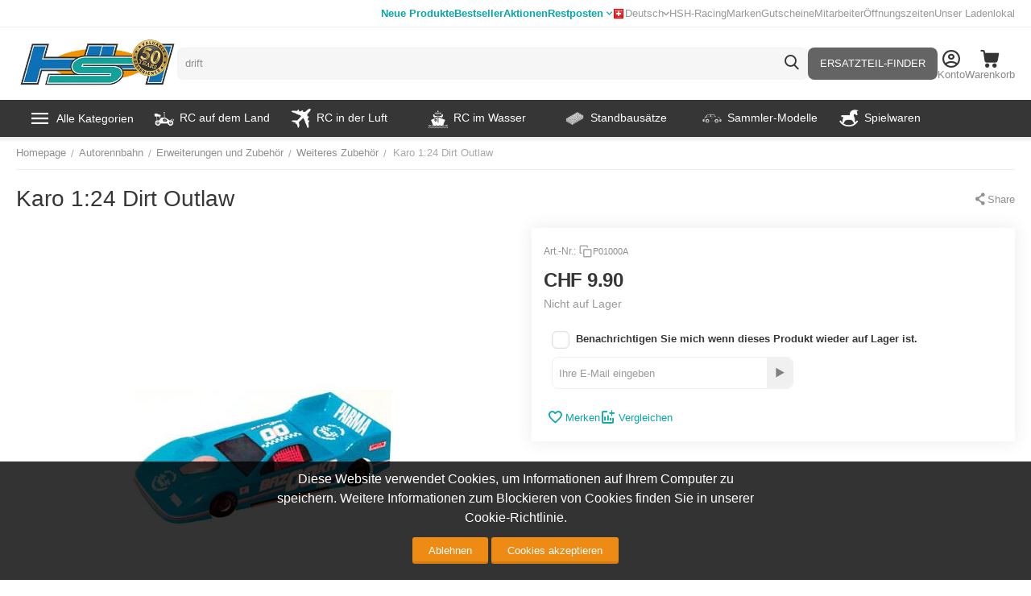

--- FILE ---
content_type: text/html; charset=utf-8
request_url: https://www.hobbyshop.ch/karo-1-24-dirt-outlaw-p01000a.html
body_size: 37928
content:
<!DOCTYPE html>
<html 
    lang="de"
    dir="ltr"
    class="
 sticky-top-panel  sticky-fc-panel  "
>
<head>
<title>Autorennbahn :: Erweiterungen und Zubehör :: Weiteres Zubehör :: Karo 1:24 Dirt Outlaw</title>
<base href="https://www.hobbyshop.ch/" />
<meta http-equiv="Content-Type" content="text/html; charset=utf-8" data-ca-mode="" />
<meta name="viewport" content="width=device-width,initial-scale=1.0,minimum-scale=1.0,maximum-scale=1.0,user-scalable=no,viewport-fit=cover" />
<meta name="description" content="" />

    <meta name="keywords" content="Karo,1:24,Dirt,Outlaw," />

<meta name="format-detection" content="telephone=no">

    
                                                                        <link rel="canonical" href="https://www.hobbyshop.ch/karo-1-24-dirt-outlaw-p01000a.html" />
            

    <link title="Deutsch" dir="ltr" type="text/html" rel="alternate" hreflang="x-default" href="https://www.hobbyshop.ch/karo-1-24-dirt-outlaw-p01000a.html" />
    <link title="Deutsch" dir="ltr" type="text/html" rel="alternate" hreflang="de" href="https://www.hobbyshop.ch/karo-1-24-dirt-outlaw-p01000a.html" />
    <link title="Français" dir="ltr" type="text/html" rel="alternate" hreflang="fr" href="https://www.hobbyshop.ch/karo-1-24-dirt-outlaw-p01000a.html?sl=fr" />

    <!-- Inline script moved to the bottom of the page -->
    <!-- NL Seo metas -->

    <meta property="og:url" content="https://www.hobbyshop.ch/karo-1-24-dirt-outlaw-p01000a.html"/>
    <meta property="og:title" content="Karo 1:24 Dirt Outlaw"/>
    <meta property="og:type" content="product"/>
    <meta property="og:description" content="Autorennbahn Erweiterungen und Zubehör Weiteres Zubehör Karo 1:24 Dirt Outlaw"/>
    <meta property="og:image" content="https://www.hobbyshop.ch/images/detailed/203/p01000a.jpg"/>
    <meta property="og:image:width" content="324"/>
    <meta property="og:image:height" content="168"/>
    <meta property="og:image:alt" content=""/>

<meta property="og:type" content="website" />
<meta property="og:locale" content="de" />
<meta property="og:title" content="Autorennbahn :: Erweiterungen und Zubehör :: Weiteres Zubehör :: Karo 1:24 Dirt Outlaw" />
<meta property="og:description" content="" />
<meta property="og:url" content="https://www.hobbyshop.ch/karo-1-24-dirt-outlaw-p01000a.html" />
    <meta property="og:image" content="https://www.hobbyshop.ch/images/detailed/203/p01000a.jpg" />

    <meta name="theme-color" content="#ffffff">
<script src="//mto.hobbyshop.ch/focus/2.js" type="text/javascript" charset="utf-8" async="async"></script>
    <link href="https://www.hobbyshop.ch/images/logos/142/favicon_lkhb-vd_pe2x-bw.ico" rel="shortcut icon" type="image/x-ms-bmp" />

<link rel="preload" crossorigin="anonymous" as="font" href="https://www.hobbyshop.ch/design/themes/abt__unitheme2/media/custom_fonts/MuseoSansBlack.woff?1768207188" type="font/woff" />
<link type="text/css" rel="stylesheet" href="https://www.hobbyshop.ch/var/cache/misc/assets/design/themes/abt__unitheme2/css/standalone.b69bea2550f1aabd45c08f015d513e161768207190.css?1768207190" />
<script data-no-defer>
window.dataLayer = window.dataLayer || [];
function gtag() {
    dataLayer.push(arguments);
}
window.uetq = window.uetq || [];

if (document.cookie.match('hw_cookie_law')) {
    gtag('consent', 'default', {
        'ad_storage': 'granted',
        'ad_user_data': 'granted',
        'ad_personalization': 'granted',
        'analytics_storage': 'granted'
    });
    window.uetq.push('consent', 'update', {
        'ad_storage': 'granted'
    });
} else {
    gtag('consent', 'default', {
        'ad_storage': 'denied',
        'ad_user_data': 'denied',
        'ad_personalization': 'denied',
        'analytics_storage': 'denied'
    });
    window.uetq.push('consent', 'default', {
        'ad_storage': 'denied'
    });
}
</script><!-- Google Tag Manager -->
<script data-no-defer>(function(w,d,s,l,i){ w[l]=w[l]||[];w[l].push({ 'gtm.start':
new Date().getTime(),event:'gtm.js'});var f=d.getElementsByTagName(s)[0],
j=d.createElement(s),dl=l!='dataLayer'?'&l='+l:'';j.async=true;j.src=
'https://www.googletagmanager.com/gtm.js?id='+i+dl;f.parentNode.insertBefore(j,f);
})(window,document,'script','dataLayer','GTM-5D7P7MQ');</script>
<!-- End Google Tag Manager -->

    <script async src="https://www.googletagmanager.com/gtag/js?id=AW-1030514036" data-no-defer></script>
        <script async src="https://www.googletagmanager.com/gtag/js?id=G-0M758NTT03" data-no-defer></script>
    
<script data-no-defer>
window.dataLayer = window.dataLayer || [];
function gtag() {
    dataLayer.push(arguments);
}
gtag('js', new Date());

    gtag('config', 'GTM-5D7P7MQ');

    gtag('config', 'AW-1030514036', { ' allow_enhanced_conversions':true });

    
                    gtag('config', 'G-0M758NTT03', {
            'groups': 'default',
                    });
        
                    gtag('set', {"siteSpeedSampleRate":"100","anonymizeIp":true});
        
        
            

</script></head>

<body class=" desktop-screen user-is-guest">
    <!-- Google Tag Manager (noscript) -->
<noscript><iframe src="https://www.googletagmanager.com/ns.html?id=GTM-5D7P7MQ"
height="0" width="0" style="display:none;visibility:hidden"></iframe></noscript>
<!-- End Google Tag Manager (noscript) -->
        
        <div class="ty-tygh  " data-ca-element="mainContainer" id="tygh_container">

        <div id="ajax_overlay" class="ty-ajax-overlay"></div>
<div id="ajax_loading_box" class="ty-ajax-loading-box"></div>
        <div class="cm-notification-container notification-container">
</div>
        <div class="ty-helper-container "
                    id="tygh_main_container">
                                             
<div class="tygh-top-panel clearfix">
                <div class="container-fluid  top-grid">
                                                
                <div class="container-fluid-row">
<div class="row-fluid ">        <div class="span6 top-links-grid ty-float-left " >
                    <div class="top-quick-links hidden-tablet hidden-phone ty-float-left">
                    

        <div class="ty-text-links-wrapper">
        <div id="sw_text_links_159" class="ty-text-links-btn cm-combination visible-phone">
            <span class="ty-icon ty-icon-short-list" ></span>
            <span class="ty-icon ty-icon-down-micro ty-text-links-btn__arrow" ></span>
        </div>
    
        <ul id="text_links_159" class="ty-text-links  cm-popup-box ty-text-links_show_inline"><li class="ty-text-links__item ty-level-0  ty-text-links__item--inline ty-menu-item__newest"><a class="ty-text-links__a ty-text-links__a--level-0  ty-text-links__a--inline" href="https://www.hobbyshop.ch/index.php?dispatch=products.newest">Neue Produkte</a></li><li class="ty-text-links__item ty-level-0  ty-text-links__item--inline ty-menu-item__hits"><a class="ty-text-links__a ty-text-links__a--level-0  ty-text-links__a--inline" href="https://www.hobbyshop.ch/index.php?dispatch=products.bestsellers">Bestseller</a></li><li class="ty-text-links__item ty-level-0  ty-text-links__item--inline ty-menu-item__sale"><a class="ty-text-links__a ty-text-links__a--level-0  ty-text-links__a--inline" href="https://www.hobbyshop.ch/index.php?dispatch=products.on_sale">Aktionen</a></li><li class="ty-text-links__item ty-level-0  ty-text-links__subitems ty-text-links__item--inline"><a class="ty-text-links__a ty-text-links__a--level-0  ty-text-links__a--subitems ty-text-links__a--inline" href="https://www.hobbyshop.ch/restposten.html">Restposten</a>    

    
        <ul  class="ty-text-links "><li class="ty-text-links__item ty-level-1  ty-text-links__item--submenu"><a class="ty-text-links__a ty-text-links__a--level-1  ty-text-links__a--submenu" href="https://www.hobbyshop.ch/restposten.html">Alle Restposten</a></li><li class="ty-text-links__item ty-level-1  ty-text-links__item--submenu"><a class="ty-text-links__a ty-text-links__a--level-1  ty-text-links__a--submenu" href="https://www.hobbyshop.ch/restposten/rc-modelle.html">RC-Modelle</a></li><li class="ty-text-links__item ty-level-1  ty-text-links__item--submenu"><a class="ty-text-links__a ty-text-links__a--level-1  ty-text-links__a--submenu" href="https://www.hobbyshop.ch/restposten/standmodelle.html">Standmodelle</a></li><li class="ty-text-links__item ty-level-1  ty-text-links__item--submenu"><a class="ty-text-links__a ty-text-links__a--level-1  ty-text-links__a--submenu" href="https://www.hobbyshop.ch/restposten/slotcars.html">Slotcars</a></li><li class="ty-text-links__item ty-level-1  ty-text-links__item--submenu"><a class="ty-text-links__a ty-text-links__a--level-1  ty-text-links__a--submenu" href="https://www.hobbyshop.ch/restposten/zubehor.html">Zubehör</a></li></ul>

    </li></ul>

    </div>
                    </div>
            </div>

                                            
                
        <div class="span10 top-links-grid " >
                    <div class="top-languages ty-float-right">
                
<div class="ut2-languages clearfix ab__ut2--languages ab__ut2--languages_mode_dropdown" id="languages_41">

    
    
                                <div class="ty-select-wrapper ab__ut2--languages__dropdown">    <a class="ty-select-block__a ab__ut2--select-block__head cm-combination " data-ca-toggle="dropdown" id="sw_select_de_wrap_language_697147150bd96">
                <span>
                            <span class="ty-icon ty-flag ty-select-block__a-flag ty-flag-ch" ></span>
            
            <span class="ty-select-block__a-item ab__ut2--select-block__head__text ">
                                
                
                    
                                                                                    <span class="ab__ut2--select-block__head__text__name">
                        Deutsch
                    </span>
                
                
                                    <span class="ab__ut2--select-block__head__text__code">
                        <ins>(</ins>CH<ins>)</ins>
                    </span>
                            </span>

                    </span>
    </a>

    <div id="select_de_wrap_language_697147150bd96" class="ty-select-block ab__ut2--select-block__popup cm-popup-box hidden">
        <ul class="cm-select-list ty-select-block__list ty-flags">
            
                <li class="ty-select-block__list-item ab__ut2--select-block__popup__item">
                    <a rel="nofollow" href="https://www.hobbyshop.ch/karo-1-24-dirt-outlaw-p01000a.html?sl=de" class="ty-select-block__list-a is-active  " data-ca-country-code="ch" data-ca-name="de"
                                                >
                                                    <span class="ty-icon ty-flag ty-flag-ch" ></span>
                                                
                        <span class="ab__ut2--select-block__popup__text">
                                                        
                            
                                
                                                                                                    
                                <span class="ab__ut2--select-block__popup__text__name">
                                    Deutsch
                                </span>
                            
                            
                                                            <span class="ab__ut2--select-block__popup__text__code">
                                    <ins>(</ins>CH<ins>)</ins>
                                </span>
                                                    </span>
                        
                    </a>
                </li>
            
                <li class="ty-select-block__list-item ab__ut2--select-block__popup__item">
                    <a rel="nofollow" href="https://www.hobbyshop.ch/karo-1-24-dirt-outlaw-p01000a.html?sl=fr" class="ty-select-block__list-a   " data-ca-country-code="ch" data-ca-name="fr"
                                                >
                                                    <span class="ty-icon ty-flag ty-flag-ch" ></span>
                                                
                        <span class="ab__ut2--select-block__popup__text">
                                                        
                            
                                
                                                                                                    
                                <span class="ab__ut2--select-block__popup__text__name">
                                    Français
                                </span>
                            
                            
                                                            <span class="ab__ut2--select-block__popup__text__code">
                                    <ins>(</ins>CH<ins>)</ins>
                                </span>
                                                    </span>
                        
                    </a>
                </li>
                    </ul>
    </div>
    </div>

        
<!--languages_41--></div>
                    </div><div class="top-quick-links ty-float-right">
                    

        <div class="ty-text-links-wrapper">
        <div id="sw_text_links_687" class="ty-text-links-btn cm-combination visible-phone">
            <span class="ty-icon ty-icon-short-list" ></span>
            <span class="ty-icon ty-icon-down-micro ty-text-links-btn__arrow" ></span>
        </div>
    
        <ul id="text_links_687" class="ty-text-links  cm-popup-box ty-text-links_show_inline"><li class="ty-text-links__item ty-level-0  ty-text-links__item--inline"><a class="ty-text-links__a ty-text-links__a--level-0  ty-text-links__a--inline" href="https://www.hobbyshop.ch/hsh-racing/">HSH-Racing</a></li><li class="ty-text-links__item ty-level-0  ty-text-links__item--inline"><a class="ty-text-links__a ty-text-links__a--level-0  ty-text-links__a--inline" href="https://www.hobbyshop.ch/index.php?dispatch=product_features.view_all&amp;filter_id=1">Marken</a></li><li class="ty-text-links__item ty-level-0  ty-text-links__item--inline"><a class="ty-text-links__a ty-text-links__a--level-0  ty-text-links__a--inline" href="https://www.hobbyshop.ch/gutschein-geschenkgutschein.html">Gutscheine</a></li><li class="ty-text-links__item ty-level-0  ty-text-links__item--inline"><a class="ty-text-links__a ty-text-links__a--level-0  ty-text-links__a--inline" href="https://www.hobbyshop.ch/mitarbeiter/">Mitarbeiter</a></li><li class="ty-text-links__item ty-level-0  ty-text-links__item--inline"><a class="ty-text-links__a ty-text-links__a--level-0  ty-text-links__a--inline" href="https://www.hobbyshop.ch/hier-finden-sie-uns/">Öffnungszeiten</a></li><li class="ty-text-links__item ty-level-0  ty-text-links__item--inline"><a class="ty-text-links__a ty-text-links__a--level-0  ty-text-links__a--inline" href="https://www.hobbyshop.ch/ladenlokal/">Unser Ladenlokal</a></li></ul>

    </div>
                    </div>
            </div>
</div>
    </div>    
        </div>
    

</div>

<div class="tygh-header clearfix">
                <div class="container-fluid  header-grid  default-header">
                                                
                <div class="container-fluid-row">
<div class="row-fluid ">        <div class="span3 top-logo-grid " >
                    <div class="fly-menu-wrap ">
                <div id="sw_dropdown_210" class="ut2-sp-n cm-combination cm-abt--ut2-toggle-scroll  cm-external-triggered"><span><i class="ut2-icon-outline-menu"></i></span></div><div id="dropdown_210" class="ut2-sw-b hidden cm-external-click" data-ca-external-click-id="sw_dropdown_210"></div><div class="ut2-sw-w fly-menu-wrap" style="display: none;"><div class="ut2-scroll"><div class="ut2-sw"><div class="ut2-sp-f cm-combination cm-abt--ut2-toggle-scroll" id="off_dropdown_210" style="display:none;"><i class="ut2-icon-baseline-close"></i></div><div class="ut2-rb"><div class="ty-logo-container">
    
            <a href="https://www.hobbyshop.ch/" title="">
                                                
                                                                    <picture>
            <source srcset="https://www.hobbyshop.ch/images/logos/142/hsh_logo50_1.png.webp" type="image/webp">
            <source srcset="https://www.hobbyshop.ch/images/logos/142/hsh_logo50_1.png" type="image/png">
            <img class="ty-pict  ty-logo-container__image  cm-image" width="360" height="115" alt="" title="" src="https://www.hobbyshop.ch/images/logos/142/hsh_logo50_1.png">
        </picture>
    
    

    
            </a>
    </div></div><nav class="ut2-fm  fly-menu-main-menu"><div class="ut2-fmbtm hidden">Back to main</div><div class="ut2-fmw"><div class="ut2-lfl  ut2-lfl_inclusive"><p class="ut2-lfl__head"><a href="javascript:void(0)"><span class="ut2-lfl__head__t"><span class="ut2-lfl__head__name">Alle Kategorien</span></span></a></p><i></i><div class="ut2-slw ut2-slw__right-panel"><div class="ut2-lsl ut2-lsl__more"><p><a href="https://www.hobbyshop.ch/rc-fahrzeug.html"><span class="img">                                        
                                                                                            <picture>
            <source srcset="https://www.hobbyshop.ch/images/abt__ut2/menu-with-icon/142/1136461-200.png.webp" type="image/webp">
            <source srcset="https://www.hobbyshop.ch/images/abt__ut2/menu-with-icon/142/1136461-200.png" type="image/png">
            <img class="ty-pict  ut2-lfl-icon  cm-image" alt="" title="" width="70" height="70" src="https://www.hobbyshop.ch/images/abt__ut2/menu-with-icon/142/1136461-200.png">
        </picture>
    
    

</span><span>RC Fahrzeug</span></a></p><div class="ut2-tlw"><a href="javascript:void(0);" onclick="$(this).parent().find('a').removeClass('hidden');$(this).addClass('hidden');" class="ut2-lsl__more-link" title=""><span>Mehr</span></a><a href="https://www.hobbyshop.ch/rc-fahrzeug/rc-auto-modellauto.html" class="">RC Auto</a><a href="https://www.hobbyshop.ch/rc-fahrzeug/rc-motorrad.html" class="">RC Motorrad</a><a href="https://www.hobbyshop.ch/rc-fahrzeug/rc-baumaschinen-und-traktoren.html" class="">RC Baumaschinen und Traktoren</a><a href="https://www.hobbyshop.ch/rc-fahrzeug/rc-lkw.html" class="">RC LKW </a><a href="https://www.hobbyshop.ch/rc-fahrzeug/rc-panzer.html" class="">RC Panzer</a><a href="https://www.hobbyshop.ch/rc-fahrzeug/rc-modellautos-zubehor-ersatzteile.html" class=" hidden">Zubehör und Ersatzteile</a><a href="javascript:void(0)" class=" hidden"></a><a href="javascript:void(0)" class=" hidden"></a><a href="javascript:void(0)" class=" hidden"></a><a href="javascript:void(0)" class=" hidden"></a><a href="javascript:void(0)" class=" hidden"></a><a href="javascript:void(0)" class=" hidden"></a></div></div><div class="ut2-lsl ut2-lsl__more"><p><a href="https://www.hobbyshop.ch/modellflug-flugmodelle.html"><span class="img">                                        
                                                                                            <picture>
            <source srcset="https://www.hobbyshop.ch/images/abt__ut2/menu-with-icon/142/Flugzeug.png.webp" type="image/webp">
            <source srcset="https://www.hobbyshop.ch/images/abt__ut2/menu-with-icon/142/Flugzeug.png" type="image/png">
            <img class="ty-pict  ut2-lfl-icon  cm-image" alt="" title="" width="70" height="70" src="https://www.hobbyshop.ch/images/abt__ut2/menu-with-icon/142/Flugzeug.png">
        </picture>
    
    

</span><span>Flugzeug</span></a></p><div class="ut2-tlw"><a href="javascript:void(0);" onclick="$(this).parent().find('a').removeClass('hidden');$(this).addClass('hidden');" class="ut2-lsl__more-link" title=""><span>Mehr</span></a><a href="https://www.hobbyshop.ch/modellflug-flugmodelle/freiflug-modell.html" class="">Freiflug-Modell</a><a href="https://www.hobbyshop.ch/modellflug-flugmodelle/rc-motorflugzeug.html" class="">RC Motorflugzeug</a><a href="https://www.hobbyshop.ch/modellflug-flugmodelle/rc-motorsegler.html" class="">RC Motorsegler</a><a href="https://www.hobbyshop.ch/modellflug-flugmodelle/rc-segelflugzeug.html" class="">RC Segelflugzeug</a><a href="https://www.hobbyshop.ch/modellflug-flugmodelle/rc-jet.html" class="">RC Jet</a><a href="https://www.hobbyshop.ch/modellflug-flugmodelle/shockflyer-depronmodelle.html" class=" hidden">RC Shockflyer</a><a href="https://www.hobbyshop.ch/modellflug-flugmodelle/modellraketen.html" class=" hidden">Modell Raketen</a><a href="https://www.hobbyshop.ch/modellflug-flugmodelle/flugzeugmodellbausatz-holz.html" class=" hidden">Flugzeugmodellbausatz Holz</a><a href="https://www.hobbyshop.ch/modellflug-flugmodelle/zubehor-und-ersatzteile-flugzeug.html" class=" hidden">Zubehör und Ersatzteile</a><a href="https://www.hobbyshop.ch/modellflug-flugmodelle/guillows-holzflugzeug-aktion.html" class=" hidden">Guillows Holzflugzeug AKTION</a><a href="javascript:void(0)" class=" hidden"></a><a href="javascript:void(0)" class=" hidden"></a><a href="javascript:void(0)" class=" hidden"></a><a href="javascript:void(0)" class=" hidden"></a><a href="javascript:void(0)" class=" hidden"></a><a href="javascript:void(0)" class=" hidden"></a><a href="javascript:void(0)" class=" hidden"></a><a href="javascript:void(0)" class=" hidden"></a><a href="javascript:void(0)" class=" hidden"></a><a href="javascript:void(0)" class=" hidden"></a></div></div><div class="ut2-lsl ut2-lsl__more"><p><a href="https://www.hobbyshop.ch/rc-heli.html"><span class="img">                                        
                                                                                            <picture>
            <source srcset="https://www.hobbyshop.ch/images/abt__ut2/menu-with-icon/142/heli.png.webp" type="image/webp">
            <source srcset="https://www.hobbyshop.ch/images/abt__ut2/menu-with-icon/142/heli.png" type="image/png">
            <img class="ty-pict  ut2-lfl-icon  cm-image" alt="" title="" width="70" height="70" src="https://www.hobbyshop.ch/images/abt__ut2/menu-with-icon/142/heli.png">
        </picture>
    
    

</span><span>RC Heli / Multicopter</span></a></p><div class="ut2-tlw"><a href="javascript:void(0);" onclick="$(this).parent().find('a').removeClass('hidden');$(this).addClass('hidden');" class="ut2-lsl__more-link" title=""><span>Mehr</span></a><a href="https://www.hobbyshop.ch/rc-heli/rc-hubschrauber-koaxial.html" class="">RC Hubschrauber koaxial</a><a href="https://www.hobbyshop.ch/rc-heli/rc-hubschrauber-single-rotor.html" class="">RC Hubschrauber Single Rotor</a><a href="https://www.hobbyshop.ch/rc-heli/rc-multicopter-quadrocopter.html" class="">RC Multicopter</a><a href="https://www.hobbyshop.ch/rc-heli/fpv-race-copter-und-zubehor.html" class="">FPV Racing</a><a href="https://www.hobbyshop.ch/rc-heli/zubehor-ersatzteile-heli-hubschrauber.html" class="">Zubehör und Ersatzteile</a><a href="javascript:void(0)" class=" hidden"></a><a href="javascript:void(0)" class=" hidden"></a><a href="javascript:void(0)" class=" hidden"></a><a href="javascript:void(0)" class=" hidden"></a><a href="javascript:void(0)" class=" hidden"></a></div></div><div class="ut2-lsl ut2-lsl__more"><p><a href="https://www.hobbyshop.ch/rc-boot.html"><span class="img">                                        
                                                                                            <picture>
            <source srcset="https://www.hobbyshop.ch/images/abt__ut2/menu-with-icon/142/31_-_Shipping_and_Delivery_-_Solid_-_Cargo_Ship-512.png.webp" type="image/webp">
            <source srcset="https://www.hobbyshop.ch/images/abt__ut2/menu-with-icon/142/31_-_Shipping_and_Delivery_-_Solid_-_Cargo_Ship-512.png" type="image/png">
            <img class="ty-pict  ut2-lfl-icon  cm-image" alt="" title="" width="70" height="70" src="https://www.hobbyshop.ch/images/abt__ut2/menu-with-icon/142/31_-_Shipping_and_Delivery_-_Solid_-_Cargo_Ship-512.png">
        </picture>
    
    

</span><span>Schiffe / Boote / Waffen</span></a></p><div class="ut2-tlw"><a href="javascript:void(0);" onclick="$(this).parent().find('a').removeClass('hidden');$(this).addClass('hidden');" class="ut2-lsl__more-link" title=""><span>Mehr</span></a><a href="https://www.hobbyshop.ch/rc-boot/rc-motorboot.html" class="">RC Rennboote, Powerboote</a><a href="https://www.hobbyshop.ch/rc-boot/rc-schiff.html" class="">RC Motorschiffe, Motorboote</a><a href="https://www.hobbyshop.ch/rc-boot/rc-segelboot.html" class="">RC Segelboot</a><a href="https://www.hobbyshop.ch/rc-boot/rc-uboot.html" class="">RC U-Boot</a><a href="https://www.hobbyshop.ch/rc-boot/historische-waffen.html" class="">Historische Waffen</a><a href="https://www.hobbyshop.ch/rc-boot/zubehor-ersatzteile.html" class=" hidden">Zubehör und Ersatzteile</a><a href="javascript:void(0)" class=" hidden"></a><a href="javascript:void(0)" class=" hidden"></a><a href="javascript:void(0)" class=" hidden"></a><a href="javascript:void(0)" class=" hidden"></a><a href="javascript:void(0)" class=" hidden"></a><a href="javascript:void(0)" class=" hidden"></a></div></div><div class="ut2-lsl ut2-lsl__more"><p><a href="https://www.hobbyshop.ch/modellbau-elektronik.html"><span class="img">                                        
                                                                                            <picture>
            <source srcset="https://www.hobbyshop.ch/images/abt__ut2/menu-with-icon/142/accessories_electronics-512.png.webp" type="image/webp">
            <source srcset="https://www.hobbyshop.ch/images/abt__ut2/menu-with-icon/142/accessories_electronics-512.png" type="image/png">
            <img class="ty-pict  ut2-lfl-icon  cm-image" alt="" title="" width="70" height="70" src="https://www.hobbyshop.ch/images/abt__ut2/menu-with-icon/142/accessories_electronics-512.png">
        </picture>
    
    

</span><span>Elektronik und Akku</span></a></p><div class="ut2-tlw"><a href="javascript:void(0);" onclick="$(this).parent().find('a').removeClass('hidden');$(this).addClass('hidden');" class="ut2-lsl__more-link" title=""><span>Mehr</span></a><a href="https://www.hobbyshop.ch/modellbau-elektronik/fernsteuerung-rc-sender-rc-anlagen.html" class="">RC Fernsteuerung</a><a href="https://www.hobbyshop.ch/modellbau-elektronik/rc-empfanger-receiver-sender.html" class="">RC Empfänger / Sendermodule</a><a href="https://www.hobbyshop.ch/modellbau-elektronik/heli-elektronik.html" class="">Heli Elektronik</a><a href="https://www.hobbyshop.ch/modellbau-elektronik/regler.html" class="">Regler</a><a href="https://www.hobbyshop.ch/modellbau-elektronik/servo.html" class="">Servo</a><a href="https://www.hobbyshop.ch/modellbau-elektronik/ladegerat.html" class=" hidden">Ladegerät</a><a href="https://www.hobbyshop.ch/modellbau-elektronik/akku.html" class=" hidden">Akku</a><a href="https://www.hobbyshop.ch/modellbau-elektronik/rc-simulator.html" class=" hidden">Simulatoren + Kameras</a><a href="https://www.hobbyshop.ch/modellbau-elektronik/elektronikzubehor.html" class=" hidden">Elektronikzubehör</a><a href="javascript:void(0)" class=" hidden"></a><a href="javascript:void(0)" class=" hidden"></a><a href="javascript:void(0)" class=" hidden"></a><a href="javascript:void(0)" class=" hidden"></a><a href="javascript:void(0)" class=" hidden"></a><a href="javascript:void(0)" class=" hidden"></a><a href="javascript:void(0)" class=" hidden"></a><a href="javascript:void(0)" class=" hidden"></a><a href="javascript:void(0)" class=" hidden"></a></div></div><div class="ut2-lsl ut2-lsl__more"><p class="ut2-fm-active-item"><a href="https://www.hobbyshop.ch/slotracing-modell-autobahn-autorennbahn.html"><span class="img">                                        
                                                                                            <picture>
            <source srcset="https://www.hobbyshop.ch/images/abt__ut2/menu-with-icon/142/istockphoto-484186736-1024x1024.png.webp" type="image/webp">
            <source srcset="https://www.hobbyshop.ch/images/abt__ut2/menu-with-icon/142/istockphoto-484186736-1024x1024.png" type="image/png">
            <img class="ty-pict  ut2-lfl-icon  cm-image" alt="" title="" width="70" height="70" src="https://www.hobbyshop.ch/images/abt__ut2/menu-with-icon/142/istockphoto-484186736-1024x1024.png">
        </picture>
    
    

</span><span>Autorennbahn</span></a></p><div class="ut2-tlw"><a href="javascript:void(0);" onclick="$(this).parent().find('a').removeClass('hidden');$(this).addClass('hidden');" class="ut2-lsl__more-link" title=""><span>Mehr</span></a><a href="https://www.hobbyshop.ch/slotracing-modell-autobahn-autorennbahn/carrera-autorennbahn.html" class="">Carrera-Autorennbahn</a><a href="https://www.hobbyshop.ch/slotracing-modell-autobahn-autorennbahn/ninco-autorennbahn.html" class="">Ninco-Autorennbahn</a><a href="https://www.hobbyshop.ch/slotracing-modell-autobahn-autorennbahn/scalextric-autorennbahn.html" class="">Scalextric-Autorennbahn</a><a href="https://www.hobbyshop.ch/slotracing-modell-autobahn-autorennbahn/autos.html" class="">Autos</a><a href="https://www.hobbyshop.ch/slotracing-modell-autobahn-autorennbahn/schienen-und-zubehoer.html" class="">Erweiterungen und Zubehör</a><a href="javascript:void(0)" class=" hidden"></a><a href="javascript:void(0)" class=" hidden"></a><a href="javascript:void(0)" class=" hidden"></a><a href="javascript:void(0)" class=" hidden"></a><a href="javascript:void(0)" class=" hidden"></a></div></div><div class="ut2-lsl ut2-lsl__more"><p><a href="https://www.hobbyshop.ch/plastikbausatz.html"><span class="img">                                        
                                                                                            <picture>
            <source srcset="https://www.hobbyshop.ch/images/abt__ut2/menu-with-icon/142/6854832-plastic-construction-kit-children-toy.png.webp" type="image/webp">
            <source srcset="https://www.hobbyshop.ch/images/abt__ut2/menu-with-icon/142/6854832-plastic-construction-kit-children-toy.png" type="image/png">
            <img class="ty-pict  ut2-lfl-icon  cm-image" alt="" title="" width="70" height="70" src="https://www.hobbyshop.ch/images/abt__ut2/menu-with-icon/142/6854832-plastic-construction-kit-children-toy.png">
        </picture>
    
    

</span><span>Standbausätze</span></a></p><div class="ut2-tlw"><a href="javascript:void(0);" onclick="$(this).parent().find('a').removeClass('hidden');$(this).addClass('hidden');" class="ut2-lsl__more-link" title=""><span>Mehr</span></a><a href="https://www.hobbyshop.ch/plastikbausatz/auto-bausatz-modellauto.html" class="">Auto Bausatz</a><a href="https://www.hobbyshop.ch/plastikbausatz/diorama-bausatz.html" class="">Diorama</a><a href="https://www.hobbyshop.ch/plastikbausatz/figuren-bausatz-modellfiguren.html" class="">Figuren Bausatz</a><a href="https://www.hobbyshop.ch/plastikbausatz/flugzeug-bausatz-modellflugzeug.html" class="">Flugzeug Bausatz Plastik</a><a href="https://www.hobbyshop.ch/plastikbausatz/flugzeug-bausatz-holz.html" class="">Flugzeug Bausatz Holz</a><a href="https://www.hobbyshop.ch/plastikbausatz/helikopter-bausatz-modell-helikopter.html" class=" hidden">Helikopter Bausatz</a><a href="https://www.hobbyshop.ch/plastikbausatz/lastwagen-bausatz-modell-lastwagen-lkw.html" class=" hidden">Lastwagen Bausatz</a><a href="https://www.hobbyshop.ch/plastikbausatz/lokomotive-bausatz-modell.html" class=" hidden">Historische Fahrzeuge aus Holz</a><a href="https://www.hobbyshop.ch/plastikbausatz/militaerfahrzeug-bausatz-militaer-modell.html" class=" hidden">Militärfahrzeug Bausatz</a><a href="https://www.hobbyshop.ch/plastikbausatz/motorrad-bausatz-modellmotorrad.html" class=" hidden">Motorrad Bausatz</a><a href="https://www.hobbyshop.ch/plastikbausatz/bausatz-modell-raketen-und-raumfahrt.html" class=" hidden">Raumfahrt Bausatz</a><a href="https://www.hobbyshop.ch/plastikbausatz/schiff-bausatz-modellschiff-plastik.html" class=" hidden">Schiff Bausatz Plastik</a><a href="https://www.hobbyshop.ch/plastikbausatz/schiffsmodellbausatz-holz.html" class=" hidden">Schiffsmodellbausatz Holz</a><a href="https://www.hobbyshop.ch/plastikbausatz/kataloge.html" class=" hidden">Kataloge</a><a href="https://www.hobbyshop.ch/plastikbausatz/lokomotiven-bausatz.html" class=" hidden">Lokomotiven Bausatz Plastik</a><a href="https://www.hobbyshop.ch/plastikbausatz/atzteil-zubehor-decal.html" class=" hidden">Ätzteil/Zubehör/Decal</a><a href="https://www.hobbyshop.ch/plastikbausatz/historische-waffen.html" class=" hidden">Historische Waffen Bausatz</a><a href="javascript:void(0)" class=" hidden"></a><a href="javascript:void(0)" class=" hidden"></a><a href="javascript:void(0)" class=" hidden"></a><a href="javascript:void(0)" class=" hidden"></a><a href="javascript:void(0)" class=" hidden"></a><a href="javascript:void(0)" class=" hidden"></a><a href="javascript:void(0)" class=" hidden"></a><a href="javascript:void(0)" class=" hidden"></a><a href="javascript:void(0)" class=" hidden"></a><a href="javascript:void(0)" class=" hidden"></a><a href="javascript:void(0)" class=" hidden"></a><a href="javascript:void(0)" class=" hidden"></a><a href="javascript:void(0)" class=" hidden"></a></div></div><div class="ut2-lsl ut2-lsl__more"><p><a href="https://www.hobbyshop.ch/sammler-modell.html"><span class="img">                                        
                                                                                            <picture>
            <source srcset="https://www.hobbyshop.ch/images/abt__ut2/menu-with-icon/142/depositphotos_140256578-stock-illustration-vintage-car-icon.png.webp" type="image/webp">
            <source srcset="https://www.hobbyshop.ch/images/abt__ut2/menu-with-icon/142/depositphotos_140256578-stock-illustration-vintage-car-icon.png" type="image/png">
            <img class="ty-pict  ut2-lfl-icon  cm-image" alt="" title="" width="70" height="70" src="https://www.hobbyshop.ch/images/abt__ut2/menu-with-icon/142/depositphotos_140256578-stock-illustration-vintage-car-icon.png">
        </picture>
    
    

</span><span>Sammler-Modell</span></a></p><div class="ut2-tlw"><a href="javascript:void(0);" onclick="$(this).parent().find('a').removeClass('hidden');$(this).addClass('hidden');" class="ut2-lsl__more-link" title=""><span>Mehr</span></a><a href="https://www.hobbyshop.ch/sammler-modell/auto.html" class="">Auto</a><a href="https://www.hobbyshop.ch/sammler-modell/formel-1.html" class="">Formel 1 &amp; Formula Cars</a><a href="https://www.hobbyshop.ch/sammler-modell/baumaschinen.html" class="">Baumaschinen</a><a href="https://www.hobbyshop.ch/sammler-modell/figuren.html" class="">Figuren</a><a href="https://www.hobbyshop.ch/sammler-modell/flugzeug.html" class="">Flugzeug</a><a href="https://www.hobbyshop.ch/sammler-modell/lastwagen-lkw.html" class=" hidden">Lastwagen (LKW)</a><a href="https://www.hobbyshop.ch/sammler-modell/motorrad.html" class=" hidden">Motorrad</a><a href="https://www.hobbyshop.ch/sammler-modell/panzer-militarfahrzeug.html" class=" hidden">Panzer/Militärfahrzeug</a><a href="https://www.hobbyshop.ch/sammler-modell/traktor-landmaschine.html" class=" hidden">Traktor / Landmaschinen</a><a href="https://www.hobbyshop.ch/sammler-modell/vitrinen.html" class=" hidden">Vitrinen</a><a href="https://www.hobbyshop.ch/sammler-modell/schiffe-u-boote.html" class=" hidden">Schiffe/U-Boote</a><a href="https://www.hobbyshop.ch/sammler-modell/katalog-diecast.html" class=" hidden">Katalog DieCast</a><a href="https://www.hobbyshop.ch/sammler-modell/helme.html" class=" hidden">Helme</a><a href="javascript:void(0)" class=" hidden"></a><a href="javascript:void(0)" class=" hidden"></a><a href="javascript:void(0)" class=" hidden"></a><a href="javascript:void(0)" class=" hidden"></a><a href="javascript:void(0)" class=" hidden"></a><a href="javascript:void(0)" class=" hidden"></a><a href="javascript:void(0)" class=" hidden"></a><a href="javascript:void(0)" class=" hidden"></a><a href="javascript:void(0)" class=" hidden"></a><a href="javascript:void(0)" class=" hidden"></a><a href="javascript:void(0)" class=" hidden"></a><a href="javascript:void(0)" class=" hidden"></a><a href="javascript:void(0)" class=" hidden"></a></div></div><div class="ut2-lsl ut2-lsl__more"><p><a href="https://www.hobbyshop.ch/diverse-modelle.html"><span class="img">                                        
                                                                                            <picture>
            <source srcset="https://www.hobbyshop.ch/images/abt__ut2/menu-with-icon/142/toy-horse-child-game-512.png.webp" type="image/webp">
            <source srcset="https://www.hobbyshop.ch/images/abt__ut2/menu-with-icon/142/toy-horse-child-game-512.png" type="image/png">
            <img class="ty-pict  ut2-lfl-icon  cm-image" alt="" title="" width="70" height="70" src="https://www.hobbyshop.ch/images/abt__ut2/menu-with-icon/142/toy-horse-child-game-512.png">
        </picture>
    
    

</span><span>Spielwaren</span></a></p><div class="ut2-tlw"><a href="javascript:void(0);" onclick="$(this).parent().find('a').removeClass('hidden');$(this).addClass('hidden');" class="ut2-lsl__more-link" title=""><span>Mehr</span></a><a href="https://www.hobbyshop.ch/diverse-modelle/spielwaren.html" class="">Spielwaren</a><a href="https://www.hobbyshop.ch/diverse-modelle/holzspielzeug.html" class="">Holzspielzeug</a><a href="https://www.hobbyshop.ch/diverse-modelle/puzzle-malen-nach-zahlen.html" class="">Puzzle / Malen nach Zahlen</a><a href="https://www.hobbyshop.ch/diverse-modelle/bau-und-experimentierkasten.html" class="">Bau- und Experimentierkästen</a><a href="https://www.hobbyshop.ch/diverse-modelle/drachen.html" class="">Drachen</a><a href="https://www.hobbyshop.ch/diverse-modelle/dampfmaschinen-stirling.html" class=" hidden">Dampfmaschinen / Stirling</a><a href="https://www.hobbyshop.ch/diverse-modelle/klemmbaustein-bausatze.html" class=" hidden">Klemmbaustein Bausätze</a><a href="javascript:void(0)" class=" hidden"></a><a href="javascript:void(0)" class=" hidden"></a><a href="javascript:void(0)" class=" hidden"></a><a href="javascript:void(0)" class=" hidden"></a><a href="javascript:void(0)" class=" hidden"></a><a href="javascript:void(0)" class=" hidden"></a><a href="javascript:void(0)" class=" hidden"></a></div></div><div class="ut2-lsl ut2-lsl__more"><p><a href="javascript:void(0)"><span class="img">                                        
                                                                                            <picture>
            <source srcset="https://www.hobbyshop.ch/images/abt__ut2/menu-with-icon/142/69886.png.webp" type="image/webp">
            <source srcset="https://www.hobbyshop.ch/images/abt__ut2/menu-with-icon/142/69886.png" type="image/png">
            <img class="ty-pict  ut2-lfl-icon  cm-image" alt="" title="" width="70" height="70" src="https://www.hobbyshop.ch/images/abt__ut2/menu-with-icon/142/69886.png">
        </picture>
    
    

</span><span>Werkstoffe, Werkzeuge, Farben</span></a></p><div class="ut2-tlw"><a href="javascript:void(0);" onclick="$(this).parent().find('a').removeClass('hidden');$(this).addClass('hidden');" class="ut2-lsl__more-link" title=""><span>Mehr</span></a><a href="https://www.hobbyshop.ch/zubehoer-werkzeuge-und-werkstoffe/airbrush.html" class="">Airbrush</a><a href="https://www.hobbyshop.ch/zubehoer-werkzeuge-und-werkstoffe/farben.html" class="">Farben und Zubehör</a><a href="https://www.hobbyshop.ch/zubehoer-werkzeuge-und-werkstoffe/leim.html" class="">Leim</a><a href="https://www.hobbyshop.ch/zubehoer-werkzeuge-und-werkstoffe/maschinen.html" class="">Maschinen</a><a href="https://www.hobbyshop.ch/zubehoer-werkzeuge-und-werkstoffe/oel-fett.html" class="">Öle und Fette</a><a href="https://www.hobbyshop.ch/zubehoer-werkzeuge-und-werkstoffe/werkzeuge.html" class=" hidden">Werkzeuge</a><a href="https://www.hobbyshop.ch/zubehoer-werkzeuge-und-werkstoffe/lotwerkzeug.html" class=" hidden">Lötwerkzeug</a><a href="https://www.hobbyshop.ch/zubehoer-werkzeuge-und-werkstoffe/schrauben-verbinden.html" class=" hidden">Schrauben &amp; Verbinden</a><a href="https://www.hobbyshop.ch/zubehoer-werkzeuge-und-werkstoffe/holz-platten-profile.html" class=" hidden">Holz Platten &amp; Profile</a><a href="https://www.hobbyshop.ch/zubehoer-werkzeuge-und-werkstoffe/metall-platten-profile.html" class=" hidden">Metall Platten &amp; Profile</a><a href="https://www.hobbyshop.ch/zubehoer-werkzeuge-und-werkstoffe/kunststoff-platten-profile.html" class=" hidden">Kunststoff Platten &amp; Profile</a><a href="https://www.hobbyshop.ch/zubehoer-werkzeuge-und-werkstoffe/carbon-gfk-platten-profile.html" class=" hidden">Carbon / GFK Platten &amp; Profile</a><a href="https://www.hobbyshop.ch/zubehoer-werkzeuge-und-werkstoffe/alle-klebebander.html" class=" hidden">Alle Klebebänder</a><a href="javascript:void(0)" class=" hidden"></a><a href="javascript:void(0)" class=" hidden"></a><a href="javascript:void(0)" class=" hidden"></a><a href="javascript:void(0)" class=" hidden"></a><a href="javascript:void(0)" class=" hidden"></a><a href="javascript:void(0)" class=" hidden"></a><a href="javascript:void(0)" class=" hidden"></a><a href="javascript:void(0)" class=" hidden"></a><a href="javascript:void(0)" class=" hidden"></a><a href="javascript:void(0)" class=" hidden"></a><a href="javascript:void(0)" class=" hidden"></a><a href="javascript:void(0)" class=" hidden"></a><a href="javascript:void(0)" class=" hidden"></a></div></div></div></div><div class="ut2-lfl  ut2-lfl_inclusive">                                        
                                                                                            <picture>
            <source srcset="https://www.hobbyshop.ch/images/thumbnails/32/32/abt__ut2/menu-with-icon/147/car_white.png.webp" type="image/webp">
            <source srcset="https://www.hobbyshop.ch/images/thumbnails/32/32/abt__ut2/menu-with-icon/147/car_white.png.jpg" type="image/png">
            <img class="ty-pict  ut2-lfl-icon  cm-image" alt="" title="" width="32" height="32" src="https://www.hobbyshop.ch/images/thumbnails/32/32/abt__ut2/menu-with-icon/147/car_white.png.jpg">
        </picture>
    
    

<p class="ut2-lfl__head"><a href="javascript:void(0)"><span class="ut2-lfl__head__t"><span class="ut2-lfl__head__name">RC auf dem Land</span></span></a></p><i></i><div class="ut2-slw"><div class="ut2-lsl"><p><a href="https://www.hobbyshop.ch/rc-fahrzeug/rc-auto-modellauto.html"><span>RC Auto</span></a></p></div><div class="ut2-lsl"><p><a href="https://www.hobbyshop.ch/rc-fahrzeug/rc-motorrad.html"><span>RC Motorrad</span></a></p></div><div class="ut2-lsl"><p><a href="https://www.hobbyshop.ch/rc-fahrzeug/rc-baumaschinen-und-traktoren.html"><span>RC Baumaschinen und Traktoren</span></a></p></div><div class="ut2-lsl"><p><a href="https://www.hobbyshop.ch/rc-fahrzeug/rc-lkw.html"><span>RC LKW</span></a></p><div class="ut2-tlw"><a href="https://www.hobbyshop.ch/rc-fahrzeug/rc-lkw/rc-lkw-zubehor.html" class="">RC LKW Zubehör</a></div></div><div class="ut2-lsl"><p><a href="https://www.hobbyshop.ch/rc-fahrzeug/rc-panzer.html"><span>RC Panzer</span></a></p><div class="ut2-tlw"><a href="https://www.hobbyshop.ch/rc-fahrzeug/rc-panzer/panzer-militar-zubehor.html" class="">Panzer, Militär, Zubehör</a></div></div><div class="ut2-lsl ut2-lsl__more"><p><a href="https://www.hobbyshop.ch/rc-fahrzeug/rc-modellautos-zubehor-ersatzteile.html"><span>Zubehör und Ersatzteile</span></a></p><div class="ut2-tlw"><a href="javascript:void(0);" onclick="$(this).parent().find('a').removeClass('hidden');$(this).addClass('hidden');" class="ut2-lsl__more-link" title=""><span>Mehr</span></a><a href="https://www.hobbyshop.ch/rc-fahrzeug/rc-modellautos-zubehor-ersatzteile/antriebs-set.html" class="">Antriebs-Set</a><a href="https://www.hobbyshop.ch/rc-fahrzeug/rc-modellautos-zubehor-ersatzteile/dekor-material.html" class="">Dekor-Material</a><a href="https://www.hobbyshop.ch/rc-fahrzeug/rc-modellautos-zubehor-ersatzteile/zubehoer-ersatzteile.html" class="">Ersatzteile</a><a href="https://www.hobbyshop.ch/rc-fahrzeug/rc-modellautos-zubehor-ersatzteile/karosserie.html" class="">Karosserie</a><a href="https://www.hobbyshop.ch/rc-fahrzeug/rc-modellautos-zubehor-ersatzteile/karosserie-zubehor.html" class="">Karosserie Zubehör</a><a href="https://www.hobbyshop.ch/rc-fahrzeug/rc-modellautos-zubehor-ersatzteile/lkw-zubehor.html" class=" hidden">LKW Zubehör</a><a href="https://www.hobbyshop.ch/rc-fahrzeug/rc-modellautos-zubehor-ersatzteile/motor.html" class=" hidden">Motor</a><a href="https://www.hobbyshop.ch/rc-fahrzeug/rc-modellautos-zubehor-ersatzteile/rad-und-reifen.html" class=" hidden">Rad und Reifen</a><a href="https://www.hobbyshop.ch/rc-fahrzeug/rc-modellautos-zubehor-ersatzteile/schablonen-paint-masks.html" class=" hidden">Schablonen (Paint Masks)</a><a href="https://www.hobbyshop.ch/rc-fahrzeug/rc-modellautos-zubehor-ersatzteile/tuning.html" class=" hidden">Tuning</a><a href="https://www.hobbyshop.ch/rc-fahrzeug/rc-modellautos-zubehor-ersatzteile/bekleidung.html" class=" hidden">Bekleidung</a><a href="https://www.hobbyshop.ch/rc-fahrzeug/rc-modellautos-zubehor-ersatzteile/aufbewahrung-taschen.html" class=" hidden">Aufbewahrung Taschen</a><a href="https://www.hobbyshop.ch/rc-fahrzeug/rc-modellautos-zubehor-ersatzteile/setup-tools.html" class=" hidden">Setup Tools</a><a href="https://www.hobbyshop.ch/rc-fahrzeug/rc-modellautos-zubehor-ersatzteile/scaler-crawler-zubehor.html" class=" hidden">Scaler-Crawler Zubehör</a><a href="https://www.hobbyshop.ch/rc-fahrzeug/rc-modellautos-zubehor-ersatzteile/hsh.html" class=" hidden">HSH Nanotrack</a><a href="https://www.hobbyshop.ch/rc-fahrzeug/rc-modellautos-zubehor-ersatzteile/kataloge-rc-modelle.html" class=" hidden">Kataloge RC Modelle</a></div></div><div class="ut2-lsl ut2-lsl__more"><p><a href="https://www.hobbyshop.ch/modellbau-elektronik.html"><span>Elektronik und Akkus</span></a></p><div class="ut2-tlw"><a href="javascript:void(0);" onclick="$(this).parent().find('a').removeClass('hidden');$(this).addClass('hidden');" class="ut2-lsl__more-link" title=""><span>Mehr</span></a><a href="https://www.hobbyshop.ch/modellbau-elektronik/fernsteuerung-rc-sender-rc-anlagen.html" class="">RC Fernsteuerung</a><a href="https://www.hobbyshop.ch/modellbau-elektronik/rc-empfanger-receiver-sender.html" class="">RC Empfänger / Sendermodule</a><a href="https://www.hobbyshop.ch/modellbau-elektronik/heli-elektronik.html" class="">Heli Elektronik</a><a href="https://www.hobbyshop.ch/modellbau-elektronik/regler.html" class="">Regler</a><a href="https://www.hobbyshop.ch/modellbau-elektronik/servo.html" class="">Servo</a><a href="https://www.hobbyshop.ch/modellbau-elektronik/ladegerat.html" class=" hidden">Ladegerät</a><a href="https://www.hobbyshop.ch/modellbau-elektronik/akku.html" class=" hidden">Akku</a><a href="https://www.hobbyshop.ch/modellbau-elektronik/rc-simulator.html" class=" hidden">Simulatoren + Kameras</a><a href="https://www.hobbyshop.ch/modellbau-elektronik/elektronikzubehor.html" class=" hidden">Elektronikzubehör</a></div></div><div class="ut2-lsl ut2-lsl__more"><p><a href="https://www.hobbyshop.ch/zubehoer-werkzeuge-und-werkstoffe.html"><span>Werkstoffe, Werkzeuge, Farben</span></a></p><div class="ut2-tlw"><a href="javascript:void(0);" onclick="$(this).parent().find('a').removeClass('hidden');$(this).addClass('hidden');" class="ut2-lsl__more-link" title=""><span>Mehr</span></a><a href="https://www.hobbyshop.ch/zubehoer-werkzeuge-und-werkstoffe/airbrush.html" class="">Airbrush</a><a href="https://www.hobbyshop.ch/zubehoer-werkzeuge-und-werkstoffe/farben.html" class="">Farben und Zubehör</a><a href="https://www.hobbyshop.ch/zubehoer-werkzeuge-und-werkstoffe/leim.html" class="">Leim</a><a href="https://www.hobbyshop.ch/zubehoer-werkzeuge-und-werkstoffe/maschinen.html" class="">Maschinen</a><a href="https://www.hobbyshop.ch/zubehoer-werkzeuge-und-werkstoffe/oel-fett.html" class="">Öle und Fette</a><a href="https://www.hobbyshop.ch/zubehoer-werkzeuge-und-werkstoffe/werkzeuge.html" class=" hidden">Werkzeuge</a><a href="https://www.hobbyshop.ch/zubehoer-werkzeuge-und-werkstoffe/lotwerkzeug.html" class=" hidden">Lötwerkzeug</a><a href="https://www.hobbyshop.ch/zubehoer-werkzeuge-und-werkstoffe/schrauben-verbinden.html" class=" hidden">Schrauben &amp; Verbinden</a><a href="https://www.hobbyshop.ch/zubehoer-werkzeuge-und-werkstoffe/holz-platten-profile.html" class=" hidden">Holz Platten &amp; Profile</a><a href="https://www.hobbyshop.ch/zubehoer-werkzeuge-und-werkstoffe/metall-platten-profile.html" class=" hidden">Metall Platten &amp; Profile</a><a href="https://www.hobbyshop.ch/zubehoer-werkzeuge-und-werkstoffe/kunststoff-platten-profile.html" class=" hidden">Kunststoff Platten &amp; Profile</a><a href="https://www.hobbyshop.ch/zubehoer-werkzeuge-und-werkstoffe/carbon-gfk-platten-profile.html" class=" hidden">Carbon / GFK Platten &amp; Profile</a><a href="https://www.hobbyshop.ch/zubehoer-werkzeuge-und-werkstoffe/alle-klebebander.html" class=" hidden">Alle Klebebänder</a></div></div></div></div><div class="ut2-lfl  ut2-lfl_inclusive">                                        
                                                                                            <picture>
            <source srcset="https://www.hobbyshop.ch/images/thumbnails/32/32/abt__ut2/menu-with-icon/147/airplane_white.png.webp" type="image/webp">
            <source srcset="https://www.hobbyshop.ch/images/thumbnails/32/32/abt__ut2/menu-with-icon/147/airplane_white.png.jpg" type="image/png">
            <img class="ty-pict  ut2-lfl-icon  cm-image" alt="" title="" width="32" height="32" src="https://www.hobbyshop.ch/images/thumbnails/32/32/abt__ut2/menu-with-icon/147/airplane_white.png.jpg">
        </picture>
    
    

<p class="ut2-lfl__head"><a href="javascript:void(0)"><span class="ut2-lfl__head__t"><span class="ut2-lfl__head__name">RC in der Luft</span></span></a></p><i></i><div class="ut2-slw"><div class="ut2-lsl ut2-lsl__more"><p><a href="https://www.hobbyshop.ch/modellflug-flugmodelle.html"><span>RC Flugzeug</span></a></p><div class="ut2-tlw"><a href="javascript:void(0);" onclick="$(this).parent().find('a').removeClass('hidden');$(this).addClass('hidden');" class="ut2-lsl__more-link" title=""><span>Mehr</span></a><a href="https://www.hobbyshop.ch/modellflug-flugmodelle/freiflug-modell.html" class="">Freiflug-Modell</a><a href="https://www.hobbyshop.ch/modellflug-flugmodelle/rc-motorflugzeug.html" class="">RC Motorflugzeug</a><a href="https://www.hobbyshop.ch/modellflug-flugmodelle/rc-motorsegler.html" class="">RC Motorsegler</a><a href="https://www.hobbyshop.ch/modellflug-flugmodelle/rc-segelflugzeug.html" class="">RC Segelflugzeug</a><a href="https://www.hobbyshop.ch/modellflug-flugmodelle/rc-jet.html" class="">RC Jet</a><a href="https://www.hobbyshop.ch/modellflug-flugmodelle/shockflyer-depronmodelle.html" class=" hidden">RC Shockflyer</a><a href="https://www.hobbyshop.ch/modellflug-flugmodelle/modellraketen.html" class=" hidden">Modell Raketen</a><a href="https://www.hobbyshop.ch/modellflug-flugmodelle/flugzeugmodellbausatz-holz.html" class=" hidden">Flugzeugmodellbausatz Holz</a><a href="https://www.hobbyshop.ch/modellflug-flugmodelle/zubehor-und-ersatzteile-flugzeug.html" class=" hidden">Zubehör und Ersatzteile</a><a href="https://www.hobbyshop.ch/modellflug-flugmodelle/guillows-holzflugzeug-aktion.html" class=" hidden">Guillows Holzflugzeug AKTION</a></div></div><div class="ut2-lsl"><p><a href="https://www.hobbyshop.ch/rc-heli.html"><span>RC Hubschrauber / Multicopter</span></a></p><div class="ut2-tlw"><a href="https://www.hobbyshop.ch/rc-heli/rc-hubschrauber-koaxial.html" class="">RC Hubschrauber koaxial</a><a href="https://www.hobbyshop.ch/rc-heli/rc-hubschrauber-single-rotor.html" class="">RC Hubschrauber Single Rotor</a><a href="https://www.hobbyshop.ch/rc-heli/rc-multicopter-quadrocopter.html" class="">RC Multicopter</a><a href="https://www.hobbyshop.ch/rc-heli/fpv-race-copter-und-zubehor.html" class="">FPV Racing</a><a href="https://www.hobbyshop.ch/rc-heli/zubehor-ersatzteile-heli-hubschrauber.html" class="">Zubehör und Ersatzteile</a></div></div><div class="ut2-lsl ut2-lsl__more"><p><a href="https://www.hobbyshop.ch/modellbau-elektronik.html"><span>Elektronik und Akku</span></a></p><div class="ut2-tlw"><a href="javascript:void(0);" onclick="$(this).parent().find('a').removeClass('hidden');$(this).addClass('hidden');" class="ut2-lsl__more-link" title=""><span>Mehr</span></a><a href="https://www.hobbyshop.ch/modellbau-elektronik/fernsteuerung-rc-sender-rc-anlagen.html" class="">RC Fernsteuerung</a><a href="https://www.hobbyshop.ch/modellbau-elektronik/rc-empfanger-receiver-sender.html" class="">RC Empfänger / Sendermodule</a><a href="https://www.hobbyshop.ch/modellbau-elektronik/heli-elektronik.html" class="">Heli Elektronik</a><a href="https://www.hobbyshop.ch/modellbau-elektronik/regler.html" class="">Regler</a><a href="https://www.hobbyshop.ch/modellbau-elektronik/servo.html" class="">Servo</a><a href="https://www.hobbyshop.ch/modellbau-elektronik/ladegerat.html" class=" hidden">Ladegerät</a><a href="https://www.hobbyshop.ch/modellbau-elektronik/akku.html" class=" hidden">Akku</a><a href="https://www.hobbyshop.ch/modellbau-elektronik/rc-simulator.html" class=" hidden">Simulatoren + Kameras</a><a href="https://www.hobbyshop.ch/modellbau-elektronik/elektronikzubehor.html" class=" hidden">Elektronikzubehör</a></div></div><div class="ut2-lsl ut2-lsl__more"><p><a href="https://www.hobbyshop.ch/zubehoer-werkzeuge-und-werkstoffe.html"><span>Werkstoffe, Werkzeuge, Farben</span></a></p><div class="ut2-tlw"><a href="javascript:void(0);" onclick="$(this).parent().find('a').removeClass('hidden');$(this).addClass('hidden');" class="ut2-lsl__more-link" title=""><span>Mehr</span></a><a href="https://www.hobbyshop.ch/zubehoer-werkzeuge-und-werkstoffe/airbrush.html" class="">Airbrush</a><a href="https://www.hobbyshop.ch/zubehoer-werkzeuge-und-werkstoffe/farben.html" class="">Farben und Zubehör</a><a href="https://www.hobbyshop.ch/zubehoer-werkzeuge-und-werkstoffe/leim.html" class="">Leim</a><a href="https://www.hobbyshop.ch/zubehoer-werkzeuge-und-werkstoffe/maschinen.html" class="">Maschinen</a><a href="https://www.hobbyshop.ch/zubehoer-werkzeuge-und-werkstoffe/oel-fett.html" class="">Öle und Fette</a><a href="https://www.hobbyshop.ch/zubehoer-werkzeuge-und-werkstoffe/werkzeuge.html" class=" hidden">Werkzeuge</a><a href="https://www.hobbyshop.ch/zubehoer-werkzeuge-und-werkstoffe/lotwerkzeug.html" class=" hidden">Lötwerkzeug</a><a href="https://www.hobbyshop.ch/zubehoer-werkzeuge-und-werkstoffe/schrauben-verbinden.html" class=" hidden">Schrauben &amp; Verbinden</a><a href="https://www.hobbyshop.ch/zubehoer-werkzeuge-und-werkstoffe/holz-platten-profile.html" class=" hidden">Holz Platten &amp; Profile</a><a href="https://www.hobbyshop.ch/zubehoer-werkzeuge-und-werkstoffe/metall-platten-profile.html" class=" hidden">Metall Platten &amp; Profile</a><a href="https://www.hobbyshop.ch/zubehoer-werkzeuge-und-werkstoffe/kunststoff-platten-profile.html" class=" hidden">Kunststoff Platten &amp; Profile</a><a href="https://www.hobbyshop.ch/zubehoer-werkzeuge-und-werkstoffe/carbon-gfk-platten-profile.html" class=" hidden">Carbon / GFK Platten &amp; Profile</a><a href="https://www.hobbyshop.ch/zubehoer-werkzeuge-und-werkstoffe/alle-klebebander.html" class=" hidden">Alle Klebebänder</a></div></div></div></div><div class="ut2-lfl  ut2-lfl_inclusive">                                        
                                                                                            <picture>
            <source srcset="https://www.hobbyshop.ch/images/thumbnails/32/32/abt__ut2/menu-with-icon/147/boat_white.png.webp" type="image/webp">
            <source srcset="https://www.hobbyshop.ch/images/thumbnails/32/32/abt__ut2/menu-with-icon/147/boat_white.png.jpg" type="image/png">
            <img class="ty-pict  ut2-lfl-icon  cm-image" alt="" title="" width="32" height="32" src="https://www.hobbyshop.ch/images/thumbnails/32/32/abt__ut2/menu-with-icon/147/boat_white.png.jpg">
        </picture>
    
    

<p class="ut2-lfl__head"><a href="javascript:void(0)"><span class="ut2-lfl__head__t"><span class="ut2-lfl__head__name">RC im Wasser</span></span></a></p><i></i><div class="ut2-slw"><div class="ut2-lsl"><p><a href="https://www.hobbyshop.ch/plastikbausatz/schiffsmodellbausatz-holz.html"><span>Schiffsmodellbausatz Holz</span></a></p></div><div class="ut2-lsl"><p><a href="https://www.hobbyshop.ch/rc-boot/rc-motorboot.html"><span>RC Rennboote, Powerboote</span></a></p></div><div class="ut2-lsl"><p><a href="https://www.hobbyshop.ch/rc-boot/rc-schiff.html"><span>RC Motorschiffe, Motorboote</span></a></p></div><div class="ut2-lsl"><p><a href="https://www.hobbyshop.ch/rc-boot/rc-segelboot.html"><span>RC Segelboot</span></a></p></div><div class="ut2-lsl"><p><a href="https://www.hobbyshop.ch/rc-boot/rc-uboot.html"><span>RC Uboot</span></a></p></div><div class="ut2-lsl"><p><a href="https://www.hobbyshop.ch/rc-boot/historische-waffen.html"><span>Historische Waffen</span></a></p></div><div class="ut2-lsl ut2-lsl__more"><p><a href="https://www.hobbyshop.ch/rc-boot/zubehor-ersatzteile.html"><span>Zubehör und Ersatzteile</span></a></p><div class="ut2-tlw"><a href="javascript:void(0);" onclick="$(this).parent().find('a').removeClass('hidden');$(this).addClass('hidden');" class="ut2-lsl__more-link" title=""><span>Mehr</span></a><a href="https://www.hobbyshop.ch/rc-boot/zubehor-ersatzteile/antriebs-sets.html" class="">Antrieb und Ruder</a><a href="https://www.hobbyshop.ch/rc-boot/zubehor-ersatzteile/beleuchtung.html" class="">Beleuchtung</a><a href="https://www.hobbyshop.ch/rc-boot/zubehor-ersatzteile/beschlagsteile.html" class="">Beschlags- und Kleinteile</a><a href="https://www.hobbyshop.ch/rc-boot/zubehor-ersatzteile/dampf-rauch-erzeuger.html" class="">Dampf-Rauch-Erzeuger</a><a href="https://www.hobbyshop.ch/rc-boot/zubehor-ersatzteile/elektronik.html" class="">Elektronik</a><a href="https://www.hobbyshop.ch/rc-boot/zubehor-ersatzteile/zubehoer-ersatzteile.html" class=" hidden">Ersatzteile</a><a href="https://www.hobbyshop.ch/rc-boot/zubehor-ersatzteile/mannschaft.html" class=" hidden">Mannschaft</a><a href="https://www.hobbyshop.ch/rc-boot/zubehor-ersatzteile/motor.html" class=" hidden">Motor</a><a href="https://www.hobbyshop.ch/rc-boot/zubehor-ersatzteile/powerboot-zubehor.html" class=" hidden">Powerboot Zubehör</a><a href="https://www.hobbyshop.ch/rc-boot/zubehor-ersatzteile/schiffschrauben.html" class=" hidden">Schiffschrauben</a><a href="https://www.hobbyshop.ch/rc-boot/zubehor-ersatzteile/segelzubehor.html" class=" hidden">Segelzubehör</a><a href="https://www.hobbyshop.ch/rc-boot/zubehor-ersatzteile/querstrahlruder.html" class=" hidden">Querstrahlruder</a><a href="https://www.hobbyshop.ch/rc-boot/zubehor-ersatzteile/wellen.html" class=" hidden">Wellen</a><a href="https://www.hobbyshop.ch/rc-boot/zubehor-ersatzteile/werkzeug.html" class=" hidden">Werkzeug</a><a href="https://www.hobbyshop.ch/rc-boot/zubehor-ersatzteile/zubehor-historisch.html" class=" hidden">Zubehör Historisch</a></div></div><div class="ut2-lsl ut2-lsl__more"><p><a href="https://www.hobbyshop.ch/modellbau-elektronik.html"><span>Elektronik und Akku</span></a></p><div class="ut2-tlw"><a href="javascript:void(0);" onclick="$(this).parent().find('a').removeClass('hidden');$(this).addClass('hidden');" class="ut2-lsl__more-link" title=""><span>Mehr</span></a><a href="https://www.hobbyshop.ch/modellbau-elektronik/fernsteuerung-rc-sender-rc-anlagen.html" class="">RC Fernsteuerung</a><a href="https://www.hobbyshop.ch/modellbau-elektronik/rc-empfanger-receiver-sender.html" class="">RC Empfänger / Sendermodule</a><a href="https://www.hobbyshop.ch/modellbau-elektronik/heli-elektronik.html" class="">Heli Elektronik</a><a href="https://www.hobbyshop.ch/modellbau-elektronik/regler.html" class="">Regler</a><a href="https://www.hobbyshop.ch/modellbau-elektronik/servo.html" class="">Servo</a><a href="https://www.hobbyshop.ch/modellbau-elektronik/ladegerat.html" class=" hidden">Ladegerät</a><a href="https://www.hobbyshop.ch/modellbau-elektronik/akku.html" class=" hidden">Akku</a><a href="https://www.hobbyshop.ch/modellbau-elektronik/rc-simulator.html" class=" hidden">Simulatoren + Kameras</a><a href="https://www.hobbyshop.ch/modellbau-elektronik/elektronikzubehor.html" class=" hidden">Elektronikzubehör</a></div></div><div class="ut2-lsl ut2-lsl__more"><p><a href="https://www.hobbyshop.ch/zubehoer-werkzeuge-und-werkstoffe.html"><span>Werkstoffe, Werkzeuge, Farben</span></a></p><div class="ut2-tlw"><a href="javascript:void(0);" onclick="$(this).parent().find('a').removeClass('hidden');$(this).addClass('hidden');" class="ut2-lsl__more-link" title=""><span>Mehr</span></a><a href="https://www.hobbyshop.ch/zubehoer-werkzeuge-und-werkstoffe/airbrush.html" class="">Airbrush</a><a href="https://www.hobbyshop.ch/zubehoer-werkzeuge-und-werkstoffe/farben.html" class="">Farben und Zubehör</a><a href="https://www.hobbyshop.ch/zubehoer-werkzeuge-und-werkstoffe/leim.html" class="">Leim</a><a href="https://www.hobbyshop.ch/zubehoer-werkzeuge-und-werkstoffe/maschinen.html" class="">Maschinen</a><a href="https://www.hobbyshop.ch/zubehoer-werkzeuge-und-werkstoffe/oel-fett.html" class="">Öle und Fette</a><a href="https://www.hobbyshop.ch/zubehoer-werkzeuge-und-werkstoffe/werkzeuge.html" class=" hidden">Werkzeuge</a><a href="https://www.hobbyshop.ch/zubehoer-werkzeuge-und-werkstoffe/lotwerkzeug.html" class=" hidden">Lötwerkzeug</a><a href="https://www.hobbyshop.ch/zubehoer-werkzeuge-und-werkstoffe/schrauben-verbinden.html" class=" hidden">Schrauben &amp; Verbinden</a><a href="https://www.hobbyshop.ch/zubehoer-werkzeuge-und-werkstoffe/holz-platten-profile.html" class=" hidden">Holz Platten &amp; Profile</a><a href="https://www.hobbyshop.ch/zubehoer-werkzeuge-und-werkstoffe/metall-platten-profile.html" class=" hidden">Metall Platten &amp; Profile</a><a href="https://www.hobbyshop.ch/zubehoer-werkzeuge-und-werkstoffe/kunststoff-platten-profile.html" class=" hidden">Kunststoff Platten &amp; Profile</a><a href="https://www.hobbyshop.ch/zubehoer-werkzeuge-und-werkstoffe/carbon-gfk-platten-profile.html" class=" hidden">Carbon / GFK Platten &amp; Profile</a><a href="https://www.hobbyshop.ch/zubehoer-werkzeuge-und-werkstoffe/alle-klebebander.html" class=" hidden">Alle Klebebänder</a></div></div></div></div><div class="ut2-lfl  ut2-lfl_inclusive">                                        
                                                                                            <picture>
            <source srcset="https://www.hobbyshop.ch/images/thumbnails/32/32/abt__ut2/menu-with-icon/147/plastikbausatu.png.webp" type="image/webp">
            <source srcset="https://www.hobbyshop.ch/images/thumbnails/32/32/abt__ut2/menu-with-icon/147/plastikbausatu.png.jpg" type="image/png">
            <img class="ty-pict  ut2-lfl-icon  cm-image" alt="" title="" width="32" height="32" src="https://www.hobbyshop.ch/images/thumbnails/32/32/abt__ut2/menu-with-icon/147/plastikbausatu.png.jpg">
        </picture>
    
    

<p class="ut2-lfl__head"><a href="javascript:void(0)"><span class="ut2-lfl__head__t"><span class="ut2-lfl__head__name">Standbausätze</span></span></a></p><i></i><div class="ut2-slw"><div class="ut2-lsl"><p><a href="https://www.hobbyshop.ch/plastikbausatz/auto-bausatz-modellauto.html"><span>Auto Bausatz</span></a></p></div><div class="ut2-lsl"><p><a href="https://www.hobbyshop.ch/plastikbausatz/diorama-bausatz.html"><span>Diorama</span></a></p></div><div class="ut2-lsl"><p><a href="https://www.hobbyshop.ch/plastikbausatz/figuren-bausatz-modellfiguren.html"><span>Figuren Bausatz</span></a></p></div><div class="ut2-lsl"><p><a href="https://www.hobbyshop.ch/plastikbausatz/flugzeug-bausatz-modellflugzeug.html"><span>Flugzeug Bausatz Plastik</span></a></p></div><div class="ut2-lsl"><p><a href="https://www.hobbyshop.ch/plastikbausatz/flugzeug-bausatz-holz.html"><span>Flugzeug Bausatz Holz</span></a></p></div><div class="ut2-lsl"><p><a href="https://www.hobbyshop.ch/plastikbausatz/helikopter-bausatz-modell-helikopter.html"><span>Helikopter Bausatz</span></a></p></div><div class="ut2-lsl"><p><a href="https://www.hobbyshop.ch/plastikbausatz/lastwagen-bausatz-modell-lastwagen-lkw.html"><span>Lastwagen Bausatz</span></a></p></div><div class="ut2-lsl"><p><a href="https://www.hobbyshop.ch/plastikbausatz/lokomotive-bausatz-modell.html"><span>Historische Fahrzeuge aus Holz</span></a></p></div><div class="ut2-lsl"><p><a href="https://www.hobbyshop.ch/plastikbausatz/militaerfahrzeug-bausatz-militaer-modell.html"><span>Militärfahrzeug Bausatz</span></a></p></div><div class="ut2-lsl"><p><a href="https://www.hobbyshop.ch/plastikbausatz/motorrad-bausatz-modellmotorrad.html"><span>Motorrad Bausatz</span></a></p></div><div class="ut2-lsl"><p><a href="https://www.hobbyshop.ch/plastikbausatz/bausatz-modell-raketen-und-raumfahrt.html"><span>Raumfahrt Bausatz</span></a></p></div><div class="ut2-lsl"><p><a href="https://www.hobbyshop.ch/plastikbausatz/schiff-bausatz-modellschiff-plastik.html"><span>Schiff Bausatz Plastik</span></a></p></div><div class="ut2-lsl"><p><a href="https://www.hobbyshop.ch/plastikbausatz/schiffsmodellbausatz-holz.html"><span>Schiffsmodellbausatz Holz</span></a></p></div><div class="ut2-lsl"><p><a href="https://www.hobbyshop.ch/plastikbausatz/kataloge.html"><span>Kataloge</span></a></p></div><div class="ut2-lsl"><p><a href="https://www.hobbyshop.ch/plastikbausatz/lokomotiven-bausatz.html"><span>Lokomotiven Bausatz Plastik</span></a></p></div><div class="ut2-lsl"><p><a href="https://www.hobbyshop.ch/plastikbausatz/atzteil-zubehor-decal.html"><span>Ätzteil/Zubehör/Decal</span></a></p><div class="ut2-tlw"><a href="https://www.hobbyshop.ch/plastikbausatz/atzteil-zubehor-decal/fur-militarbausatze.html" class="">Für Militärbausätze</a><a href="https://www.hobbyshop.ch/plastikbausatz/atzteil-zubehor-decal/fur-flugzeugbausatze.html" class="">Für Flugzeugbausätze</a><a href="https://www.hobbyshop.ch/plastikbausatz/atzteil-zubehor-decal/fur-schiffbausatze.html" class="">Für Schiffbausätze</a><a href="https://www.hobbyshop.ch/plastikbausatz/atzteil-zubehor-decal/fur-autobausatze.html" class="">Für Autobausätze</a><a href="https://www.hobbyshop.ch/plastikbausatz/atzteil-zubehor-decal/fur-diverses.html" class="">Für Diverses</a></div></div><div class="ut2-lsl"><p><a href="https://www.hobbyshop.ch/plastikbausatz/historische-waffen.html"><span>Historische Waffen Bausatz</span></a></p></div><div class="ut2-lsl ut2-lsl__more"><p><a href="https://www.hobbyshop.ch/zubehoer-werkzeuge-und-werkstoffe.html"><span>Werkstoffe, Werkzeuge, Farben</span></a></p><div class="ut2-tlw"><a href="javascript:void(0);" onclick="$(this).parent().find('a').removeClass('hidden');$(this).addClass('hidden');" class="ut2-lsl__more-link" title=""><span>Mehr</span></a><a href="https://www.hobbyshop.ch/zubehoer-werkzeuge-und-werkstoffe/airbrush.html" class="">Airbrush</a><a href="https://www.hobbyshop.ch/zubehoer-werkzeuge-und-werkstoffe/farben.html" class="">Farben und Zubehör</a><a href="https://www.hobbyshop.ch/zubehoer-werkzeuge-und-werkstoffe/leim.html" class="">Leim</a><a href="https://www.hobbyshop.ch/zubehoer-werkzeuge-und-werkstoffe/maschinen.html" class="">Maschinen</a><a href="https://www.hobbyshop.ch/zubehoer-werkzeuge-und-werkstoffe/oel-fett.html" class="">Öle und Fette</a><a href="https://www.hobbyshop.ch/zubehoer-werkzeuge-und-werkstoffe/werkzeuge.html" class=" hidden">Werkzeuge</a><a href="https://www.hobbyshop.ch/zubehoer-werkzeuge-und-werkstoffe/lotwerkzeug.html" class=" hidden">Lötwerkzeug</a><a href="https://www.hobbyshop.ch/zubehoer-werkzeuge-und-werkstoffe/schrauben-verbinden.html" class=" hidden">Schrauben &amp; Verbinden</a><a href="https://www.hobbyshop.ch/zubehoer-werkzeuge-und-werkstoffe/holz-platten-profile.html" class=" hidden">Holz Platten &amp; Profile</a><a href="https://www.hobbyshop.ch/zubehoer-werkzeuge-und-werkstoffe/metall-platten-profile.html" class=" hidden">Metall Platten &amp; Profile</a><a href="https://www.hobbyshop.ch/zubehoer-werkzeuge-und-werkstoffe/kunststoff-platten-profile.html" class=" hidden">Kunststoff Platten &amp; Profile</a><a href="https://www.hobbyshop.ch/zubehoer-werkzeuge-und-werkstoffe/carbon-gfk-platten-profile.html" class=" hidden">Carbon / GFK Platten &amp; Profile</a><a href="https://www.hobbyshop.ch/zubehoer-werkzeuge-und-werkstoffe/alle-klebebander.html" class=" hidden">Alle Klebebänder</a></div></div></div></div><div class="ut2-lfl  ut2-lfl_inclusive">                                        
                                                                                            <picture>
            <source srcset="https://www.hobbyshop.ch/images/thumbnails/32/32/abt__ut2/menu-with-icon/147/car_white2.png.webp" type="image/webp">
            <source srcset="https://www.hobbyshop.ch/images/thumbnails/32/32/abt__ut2/menu-with-icon/147/car_white2.png.jpg" type="image/png">
            <img class="ty-pict  ut2-lfl-icon  cm-image" alt="" title="" width="32" height="32" src="https://www.hobbyshop.ch/images/thumbnails/32/32/abt__ut2/menu-with-icon/147/car_white2.png.jpg">
        </picture>
    
    

<p class="ut2-lfl__head"><a href="javascript:void(0)"><span class="ut2-lfl__head__t"><span class="ut2-lfl__head__name">Sammler-Modelle</span></span></a></p><i></i><div class="ut2-slw"><div class="ut2-lsl"><p><a href="https://www.hobbyshop.ch/sammler-modell/auto.html"><span>Auto</span></a></p></div><div class="ut2-lsl"><p><a href="https://www.hobbyshop.ch/sammler-modell/formel-1.html"><span>Formel 1 &amp; Formula Cars</span></a></p></div><div class="ut2-lsl"><p><a href="https://www.hobbyshop.ch/sammler-modell/baumaschinen.html"><span>Baumaschinen</span></a></p></div><div class="ut2-lsl"><p><a href="https://www.hobbyshop.ch/sammler-modell/figuren.html"><span>Figuren</span></a></p></div><div class="ut2-lsl"><p><a href="https://www.hobbyshop.ch/sammler-modell/flugzeug.html"><span>Flugzeug</span></a></p></div><div class="ut2-lsl"><p><a href="https://www.hobbyshop.ch/sammler-modell/lastwagen-lkw.html"><span>Lastwagen (LKW)</span></a></p></div><div class="ut2-lsl"><p><a href="https://www.hobbyshop.ch/sammler-modell/motorrad.html"><span>Motorrad</span></a></p></div><div class="ut2-lsl"><p><a href="https://www.hobbyshop.ch/sammler-modell/panzer-militarfahrzeug.html"><span>Panzer/Militärfahrzeug</span></a></p></div><div class="ut2-lsl"><p><a href="https://www.hobbyshop.ch/sammler-modell/traktor-landmaschine.html"><span>Traktor / Landmaschinen</span></a></p></div><div class="ut2-lsl"><p><a href="https://www.hobbyshop.ch/sammler-modell/vitrinen.html"><span>Vitrinen</span></a></p></div><div class="ut2-lsl"><p><a href="https://www.hobbyshop.ch/sammler-modell/schiffe-u-boote.html"><span>Schiffe/U-Boote</span></a></p></div><div class="ut2-lsl"><p><a href="https://www.hobbyshop.ch/sammler-modell/katalog-diecast.html"><span>Katalog DieCast</span></a></p></div><div class="ut2-lsl"><p><a href="https://www.hobbyshop.ch/sammler-modell/helme.html"><span>Helme</span></a></p></div><div class="ut2-lsl ut2-lsl__more"><p><a href="https://www.hobbyshop.ch/zubehoer-werkzeuge-und-werkstoffe.html"><span>Werkstoffe, Werkzeuge, Farben</span></a></p><div class="ut2-tlw"><a href="javascript:void(0);" onclick="$(this).parent().find('a').removeClass('hidden');$(this).addClass('hidden');" class="ut2-lsl__more-link" title=""><span>Mehr</span></a><a href="https://www.hobbyshop.ch/zubehoer-werkzeuge-und-werkstoffe/airbrush.html" class="">Airbrush</a><a href="https://www.hobbyshop.ch/zubehoer-werkzeuge-und-werkstoffe/farben.html" class="">Farben und Zubehör</a><a href="https://www.hobbyshop.ch/zubehoer-werkzeuge-und-werkstoffe/leim.html" class="">Leim</a><a href="https://www.hobbyshop.ch/zubehoer-werkzeuge-und-werkstoffe/maschinen.html" class="">Maschinen</a><a href="https://www.hobbyshop.ch/zubehoer-werkzeuge-und-werkstoffe/oel-fett.html" class="">Öle und Fette</a><a href="https://www.hobbyshop.ch/zubehoer-werkzeuge-und-werkstoffe/werkzeuge.html" class=" hidden">Werkzeuge</a><a href="https://www.hobbyshop.ch/zubehoer-werkzeuge-und-werkstoffe/lotwerkzeug.html" class=" hidden">Lötwerkzeug</a><a href="https://www.hobbyshop.ch/zubehoer-werkzeuge-und-werkstoffe/schrauben-verbinden.html" class=" hidden">Schrauben &amp; Verbinden</a><a href="https://www.hobbyshop.ch/zubehoer-werkzeuge-und-werkstoffe/holz-platten-profile.html" class=" hidden">Holz Platten &amp; Profile</a><a href="https://www.hobbyshop.ch/zubehoer-werkzeuge-und-werkstoffe/metall-platten-profile.html" class=" hidden">Metall Platten &amp; Profile</a><a href="https://www.hobbyshop.ch/zubehoer-werkzeuge-und-werkstoffe/kunststoff-platten-profile.html" class=" hidden">Kunststoff Platten &amp; Profile</a><a href="https://www.hobbyshop.ch/zubehoer-werkzeuge-und-werkstoffe/carbon-gfk-platten-profile.html" class=" hidden">Carbon / GFK Platten &amp; Profile</a><a href="https://www.hobbyshop.ch/zubehoer-werkzeuge-und-werkstoffe/alle-klebebander.html" class=" hidden">Alle Klebebänder</a></div></div></div></div><div class="ut2-lfl  ut2-lfl_inclusive">                                        
                                                                                            <picture>
            <source srcset="https://www.hobbyshop.ch/images/thumbnails/32/32/abt__ut2/menu-with-icon/147/Spielzeug_white.png.webp" type="image/webp">
            <source srcset="https://www.hobbyshop.ch/images/thumbnails/32/32/abt__ut2/menu-with-icon/147/Spielzeug_white.png.jpg" type="image/png">
            <img class="ty-pict  ut2-lfl-icon  cm-image" alt="" title="" width="32" height="32" src="https://www.hobbyshop.ch/images/thumbnails/32/32/abt__ut2/menu-with-icon/147/Spielzeug_white.png.jpg">
        </picture>
    
    

<p class="ut2-lfl__head"><a href="javascript:void(0)"><span class="ut2-lfl__head__t"><span class="ut2-lfl__head__name">Spielwaren</span></span></a></p><i></i><div class="ut2-slw"><div class="ut2-lsl"><p><a href="https://www.hobbyshop.ch/diverse-modelle/spielwaren.html"><span>Spielwaren</span></a></p></div><div class="ut2-lsl"><p><a href="https://www.hobbyshop.ch/diverse-modelle/holzspielzeug.html"><span>Holzspielzeug</span></a></p></div><div class="ut2-lsl"><p><a href="https://www.hobbyshop.ch/diverse-modelle/puzzle-malen-nach-zahlen.html"><span>Puzzle / Malen nach Zahlen</span></a></p></div><div class="ut2-lsl"><p><a href="https://www.hobbyshop.ch/diverse-modelle/bau-und-experimentierkasten.html"><span>Bau- und Experimentierkästen</span></a></p></div><div class="ut2-lsl"><p><a href="https://www.hobbyshop.ch/diverse-modelle/drachen.html"><span>Drachen</span></a></p></div><div class="ut2-lsl"><p><a href="https://www.hobbyshop.ch/diverse-modelle/dampfmaschinen-stirling.html"><span>Dampfmaschinen / Stirling</span></a></p></div><div class="ut2-lsl"><p><a href="https://www.hobbyshop.ch/diverse-modelle/klemmbaustein-bausatze.html"><span>Klemmbaustein Bausätze</span></a></p></div><div class="ut2-lsl"><p class="ut2-fm-active-item"><a href="https://www.hobbyshop.ch/slotracing-modell-autobahn-autorennbahn.html"><span>Autorennbahn</span></a></p><div class="ut2-tlw"><a href="https://www.hobbyshop.ch/slotracing-modell-autobahn-autorennbahn/carrera-autorennbahn.html" class="">Carrera-Autorennbahn</a><a href="https://www.hobbyshop.ch/slotracing-modell-autobahn-autorennbahn/ninco-autorennbahn.html" class="">Ninco-Autorennbahn</a><a href="https://www.hobbyshop.ch/slotracing-modell-autobahn-autorennbahn/scalextric-autorennbahn.html" class="">Scalextric-Autorennbahn</a><a href="https://www.hobbyshop.ch/slotracing-modell-autobahn-autorennbahn/autos.html" class="">Autos</a><a href="https://www.hobbyshop.ch/slotracing-modell-autobahn-autorennbahn/schienen-und-zubehoer.html" class="">Erweiterungen und Zubehör</a></div></div><div class="ut2-lsl ut2-lsl__more"><p><a href="https://www.hobbyshop.ch/zubehoer-werkzeuge-und-werkstoffe.html"><span>Werkstoffe, Werkzeuge, Farben</span></a></p><div class="ut2-tlw"><a href="javascript:void(0);" onclick="$(this).parent().find('a').removeClass('hidden');$(this).addClass('hidden');" class="ut2-lsl__more-link" title=""><span>Mehr</span></a><a href="https://www.hobbyshop.ch/zubehoer-werkzeuge-und-werkstoffe/airbrush.html" class="">Airbrush</a><a href="https://www.hobbyshop.ch/zubehoer-werkzeuge-und-werkstoffe/farben.html" class="">Farben und Zubehör</a><a href="https://www.hobbyshop.ch/zubehoer-werkzeuge-und-werkstoffe/leim.html" class="">Leim</a><a href="https://www.hobbyshop.ch/zubehoer-werkzeuge-und-werkstoffe/maschinen.html" class="">Maschinen</a><a href="https://www.hobbyshop.ch/zubehoer-werkzeuge-und-werkstoffe/oel-fett.html" class="">Öle und Fette</a><a href="https://www.hobbyshop.ch/zubehoer-werkzeuge-und-werkstoffe/werkzeuge.html" class=" hidden">Werkzeuge</a><a href="https://www.hobbyshop.ch/zubehoer-werkzeuge-und-werkstoffe/lotwerkzeug.html" class=" hidden">Lötwerkzeug</a><a href="https://www.hobbyshop.ch/zubehoer-werkzeuge-und-werkstoffe/schrauben-verbinden.html" class=" hidden">Schrauben &amp; Verbinden</a><a href="https://www.hobbyshop.ch/zubehoer-werkzeuge-und-werkstoffe/holz-platten-profile.html" class=" hidden">Holz Platten &amp; Profile</a><a href="https://www.hobbyshop.ch/zubehoer-werkzeuge-und-werkstoffe/metall-platten-profile.html" class=" hidden">Metall Platten &amp; Profile</a><a href="https://www.hobbyshop.ch/zubehoer-werkzeuge-und-werkstoffe/kunststoff-platten-profile.html" class=" hidden">Kunststoff Platten &amp; Profile</a><a href="https://www.hobbyshop.ch/zubehoer-werkzeuge-und-werkstoffe/carbon-gfk-platten-profile.html" class=" hidden">Carbon / GFK Platten &amp; Profile</a><a href="https://www.hobbyshop.ch/zubehoer-werkzeuge-und-werkstoffe/alle-klebebander.html" class=" hidden">Alle Klebebänder</a></div></div></div></div></div></nav><nav class="ut2-fm "><div class="ut2-fmbtm hidden">Back to main</div><div class="ut2-fmw"><div class="ut2-lfl ty-menu-item__newest"><p class="ut2-lfl__head"><a href="https://www.hobbyshop.ch/index.php?dispatch=products.newest"><span class="ut2-lfl__head__t"><span class="ut2-lfl__head__name">Neue Produkte</span></span></a></p></div><div class="ut2-lfl ty-menu-item__hits"><p class="ut2-lfl__head"><a href="https://www.hobbyshop.ch/index.php?dispatch=products.bestsellers"><span class="ut2-lfl__head__t"><span class="ut2-lfl__head__name">Bestseller</span></span></a></p></div><div class="ut2-lfl ty-menu-item__sale"><p class="ut2-lfl__head"><a href="https://www.hobbyshop.ch/index.php?dispatch=products.on_sale"><span class="ut2-lfl__head__t"><span class="ut2-lfl__head__name">Aktionen</span></span></a></p></div><div class="ut2-lfl  ut2-lfl_inclusive"><p class="ut2-lfl__head"><a href="https://www.hobbyshop.ch/restposten.html"><span class="ut2-lfl__head__t"><span class="ut2-lfl__head__name">Restposten</span></span></a></p><i></i><div class="ut2-slw"><div class="ut2-lsl"><p><a href="https://www.hobbyshop.ch/restposten.html"><span>Alle Restposten</span></a></p></div><div class="ut2-lsl"><p><a href="https://www.hobbyshop.ch/restposten/rc-modelle.html"><span>RC-Modelle</span></a></p></div><div class="ut2-lsl"><p><a href="https://www.hobbyshop.ch/restposten/standmodelle.html"><span>Standmodelle</span></a></p></div><div class="ut2-lsl"><p><a href="https://www.hobbyshop.ch/restposten/slotcars.html"><span>Slotcars</span></a></p></div><div class="ut2-lsl"><p><a href="https://www.hobbyshop.ch/restposten/zubehor.html"><span>Zubehör</span></a></p></div></div></div></div></nav><nav class="ut2-fm "><div class="ut2-fmbtm hidden">Back to main</div><div class="ut2-fmw"><div class="ut2-lfl "><p class="ut2-lfl__head"><a href="https://www.hobbyshop.ch/hsh-racing/"><span class="ut2-lfl__head__t"><span class="ut2-lfl__head__name">HSH-Racing</span></span></a></p></div><div class="ut2-lfl "><p class="ut2-lfl__head"><a href="https://www.hobbyshop.ch/index.php?dispatch=product_features.view_all&amp;filter_id=1"><span class="ut2-lfl__head__t"><span class="ut2-lfl__head__name">Marken</span></span></a></p></div><div class="ut2-lfl "><p class="ut2-lfl__head"><a href="https://www.hobbyshop.ch/gutschein-geschenkgutschein.html"><span class="ut2-lfl__head__t"><span class="ut2-lfl__head__name">Gutscheine</span></span></a></p></div><div class="ut2-lfl "><p class="ut2-lfl__head"><a href="https://www.hobbyshop.ch/mitarbeiter/"><span class="ut2-lfl__head__t"><span class="ut2-lfl__head__name">Mitarbeiter</span></span></a></p></div><div class="ut2-lfl "><p class="ut2-lfl__head"><a href="https://www.hobbyshop.ch/hier-finden-sie-uns/"><span class="ut2-lfl__head__t"><span class="ut2-lfl__head__name">Öffnungszeiten</span></span></a></p></div><div class="ut2-lfl "><p class="ut2-lfl__head"><a href="https://www.hobbyshop.ch/ladenlokal/"><span class="ut2-lfl__head__t"><span class="ut2-lfl__head__name">Unser Ladenlokal</span></span></a></p></div></div></nav><div class="ut2-rb"><ul id="account_info_links_0">
    <li class="ty-footer-menu__item"><a href="https://www.hobbyshop.ch/login/" rel="nofollow">Anmelden</a></li>
    <li class="ty-footer-menu__item"><a href="https://www.hobbyshop.ch/profiles-add/" rel="nofollow">Konto erstellen</a></li>
<!--account_info_links_0--></ul></div><div class="ut2-rb"><div class="ut2-languages clearfix ab__ut2--languages ab__ut2--languages_mode_plain" id="languages_200">

    
    <div class="ty-select-block__txt">Languages</div>
                                <div class="ty-select-wrapper ab__ut2--languages__dropdown">    <a class="ty-select-block__a ab__ut2--select-block__head cm-combination " data-ca-toggle="dropdown" id="sw_select_de_wrap_language_6971471534bfa">
                <span>
            
            <span class="ty-select-block__a-item ab__ut2--select-block__head__text ">
                                
                
                    
                                                                                    <span class="ab__ut2--select-block__head__text__name">
                        Deutsch
                    </span>
                
                
                                    <span class="ab__ut2--select-block__head__text__code">
                        <ins>(</ins>CH<ins>)</ins>
                    </span>
                            </span>

                    </span>
    </a>

    <div id="select_de_wrap_language_6971471534bfa" class="ty-select-block ab__ut2--select-block__popup cm-popup-box hidden">
        <ul class="cm-select-list ty-select-block__list ty-flags">
            
                <li class="ty-select-block__list-item ab__ut2--select-block__popup__item">
                    <a rel="nofollow" href="https://www.hobbyshop.ch/karo-1-24-dirt-outlaw-p01000a.html?sl=de" class="ty-select-block__list-a is-active  "  data-ca-name="de"
                                                >
                                                
                        <span class="ab__ut2--select-block__popup__text">
                                                        
                            
                                
                                                                                                    
                                <span class="ab__ut2--select-block__popup__text__name">
                                    Deutsch
                                </span>
                            
                            
                                                            <span class="ab__ut2--select-block__popup__text__code">
                                    <ins>(</ins>CH<ins>)</ins>
                                </span>
                                                    </span>
                        
                    </a>
                </li>
            
                <li class="ty-select-block__list-item ab__ut2--select-block__popup__item">
                    <a rel="nofollow" href="https://www.hobbyshop.ch/karo-1-24-dirt-outlaw-p01000a.html?sl=fr" class="ty-select-block__list-a   "  data-ca-name="fr"
                                                >
                                                
                        <span class="ab__ut2--select-block__popup__text">
                                                        
                            
                                
                                                                                                    
                                <span class="ab__ut2--select-block__popup__text__name">
                                    Français
                                </span>
                            
                            
                                                            <span class="ab__ut2--select-block__popup__text__code">
                                    <ins>(</ins>CH<ins>)</ins>
                                </span>
                                                    </span>
                        
                    </a>
                </li>
                    </ul>
    </div>
    </div>

        
        <div class="ty-select-wrapper ty-languages clearfix ab__ut2--languages__plain-list">
                            <a href="https://www.hobbyshop.ch/karo-1-24-dirt-outlaw-p01000a.html?sl=de" title="Sprache ändern" class="ty-languages__item ty-languages__active">
                                            <span style="text-transform: uppercase">de</span>
                                    </a>
                            <a href="https://www.hobbyshop.ch/karo-1-24-dirt-outlaw-p01000a.html?sl=fr" title="Sprache ändern" class="ty-languages__item">
                                            <span style="text-transform: uppercase">fr</span>
                                    </a>
                    </div>
    
<!--languages_200--></div></div></div></div></div>
                    </div><div class="top-logo ">
                <div class="ty-logo-container">
    
            <a href="https://www.hobbyshop.ch/" title="">
                                                
                                                                    <picture>
            <source srcset="https://www.hobbyshop.ch/images/logos/142/hsh_logo50_1.png.webp" type="image/webp">
            <source srcset="https://www.hobbyshop.ch/images/logos/142/hsh_logo50_1.png" type="image/png">
            <img class="ty-pict  ty-logo-container__image  cm-image" width="360" height="115" alt="" title="" src="https://www.hobbyshop.ch/images/logos/142/hsh_logo50_1.png">
        </picture>
    
    

    
            </a>
    </div>

                    </div>
            </div>

                                            
                
        <div class="span6 search-grid hidden-phone " >
                    <div class="top-search ">
                <a href="javascript:void(0);" rel="nofollow" onclick="$(this).parent().next().toggleClass('hidden');$(this).next().toggleClass('view');$(this).toggleClass('hidden');" class="ut2-btn-search"><i class="ut2-icon-search"></i><i class="ut2-icon-baseline-close hidden"></i></a>


<div class="ty-search-block">
    
    <form action="https://www.hobbyshop.ch/" name="search_form" method="get">
        <input type="hidden" name="match" value="all" />
        <input type="hidden" name="subcats" value="Y" />
        <input type="hidden" name="pcode_from_q" value="Y" />
        <input type="hidden" name="pshort" value="Y" />
        <input type="hidden" name="pfull" value="Y" />
        <input type="hidden" name="pname" value="Y" />
        <input type="hidden" name="pkeywords" value="Y" />
        <input type="hidden" name="search_performed" value="Y" />

        

        <input type="text" name="q" value="" id="search_input" title="Produkte suchen" class="ty-search-block__input cm-hint" /><button title="Suche" class="ty-search-magnifier" type="submit"><i class="ut2-icon-search"></i></button>
<input type="hidden" name="dispatch" value="products.search" />
        
    </form>
</div>

                    </div>
            </div>

                                            
                
        <div class="span4 top-phones " >
                    <!-- Inline script moved to the bottom of the page -->
<a class="cm-dialog-opener cm-dialog-auto-size ty-btn ty-btn__secondary"  data-ca-target-id="parts_finder_diag636">
    ERSATZTEIL-FINDER
</a>
<div class="hidden" id="parts_finder_diag636" title="ERSATZTEIL-FINDER">
    <div class="parts-finder" id="parts_finder636">
        <div class="select-typ">
            <div>Typ:</div>
                            <a href="https://www.hobbyshop.ch/index.php?dispatch=products.parts_finder&snapping_id=636&feature_set_id=47" class="ty-btn ty-btn__secondary cm-ajax" data-ca-target-id="parts_finder636">RC-Auto</a>
                            <a href="https://www.hobbyshop.ch/index.php?dispatch=products.parts_finder&snapping_id=636&feature_set_id=58" class="ty-btn ty-btn__secondary cm-ajax" data-ca-target-id="parts_finder636">RC-Flugzeug</a>
                            <a href="https://www.hobbyshop.ch/index.php?dispatch=products.parts_finder&snapping_id=636&feature_set_id=59" class="ty-btn ty-btn__secondary cm-ajax" data-ca-target-id="parts_finder636">RC-Boot</a>
                            <a href="https://www.hobbyshop.ch/index.php?dispatch=products.parts_finder&snapping_id=636&feature_set_id=60" class="ty-btn ty-btn__secondary cm-ajax" data-ca-target-id="parts_finder636">RC-Heli</a>
                    </div>
            
                                            
    <!--parts_finder636--></div>
</div>
<!-- Inline script moved to the bottom of the page -->
            </div>

                                            
                
        <div class="span3 account-cart-grid hidden-phone " >
                    <div class="ut2-top-my-account ty-float-right">
                <div class="ty-dropdown-box" id="account_info_166">
    <div id="sw_dropdown_66" class="ty-dropdown-box__title cm-combination">
                    <a href="https://www.hobbyshop.ch/profiles-update/" title="">
                <i class="ut2-icon-outline-account-circle"></i>
                <span >Konto</span>
            </a>
        
    </div>

    <div id="dropdown_66" class="cm-popup-box ty-dropdown-box__content hidden">
                <div class="ut2-popup-box-title">Mein Konto<div class="cm-external-click ut2-btn-close" data-ca-external-click-id="sw_dropdown_66"><i class="ut2-icon-baseline-close"></i></div></div>
        <ul class="ty-account-info">
                                        <li class="ty-account-info__item ty-dropdown-box__item"><a class="ty-account-info__a underlined" href="https://www.hobbyshop.ch/orders/" rel="nofollow">Bestellungen</a></li>
                                                        <li class="ty-account-info__item ty-dropdown-box__item"><a class="ty-account-info__a underlined" href="https://www.hobbyshop.ch/compare/" rel="nofollow">Vergleichsliste</a></li>
                            

<li class="ty-account-info__item ty-dropdown-box__item"><a class="ty-account-info__a" href="https://www.hobbyshop.ch/wishlist/" rel="nofollow">Wunschliste</a></li>        </ul>

        
        <div class="ty-account-info__buttons buttons-container">
                            <a href="https://www.hobbyshop.ch/login/?return_url=index.php%3Fdispatch%3Dproducts.view%26product_id%3D50502" data-ca-target-id="login_block166" class="cm-dialog-opener cm-dialog-auto-size ty-btn ty-btn__secondary" rel="nofollow">Anmelden</a><a href="https://www.hobbyshop.ch/profiles-add/" rel="nofollow" class="ty-btn ty-btn__primary">Registrieren</a>
                <div  id="login_block166" class="hidden" title="Anmelden">
                    <div class="ty-login-popup">
                        

    <div id="popup166_login_popup_form_container">
            <form name="popup166_form" action="https://www.hobbyshop.ch/" method="post" class="cm-ajax cm-ajax-full-render">
                    <input type="hidden" name="result_ids" value="popup166_login_popup_form_container" />
            <input type="hidden" name="login_block_id" value="popup166" />
            <input type="hidden" name="quick_login" value="1" />
        
        <input type="hidden" name="return_url" value="index.php?dispatch=products.view&amp;product_id=50502" />
        <input type="hidden" name="redirect_url" value="index.php?dispatch=products.view&amp;product_id=50502" />

        
        <div class="ty-control-group">
            <label for="login_popup166" class="ty-login__filed-label ty-control-group__label cm-required cm-trim cm-email">E-mail</label>
            <input type="text" id="login_popup166" name="user_login" size="30" value="" class="ty-login__input cm-focus" />
        </div>

        <div class="ty-control-group ty-password-forgot">
            <label for="psw_popup166" class="ty-login__filed-label ty-control-group__label ty-password-forgot__label cm-required">Passwort</label><a href="https://www.hobbyshop.ch/index.php?dispatch=auth.recover_password" class="ty-password-forgot__a"  tabindex="5">Passwort vergessen?</a>
            <input type="password" id="psw_popup166" name="password" size="30" value="" class="ty-login__input" maxlength="32" />
        </div>

                    
            <div class="ty-login-reglink ty-center">
                <a class="ty-login-reglink__a" href="https://www.hobbyshop.ch/profiles-add/" rel="nofollow">Neues Benuzterkonto registrieren</a>
            </div>
        
                        <span></span>
    
        
                    <div class="buttons-container clearfix">
                <div class="ty-login__remember-me">
                    <label for="remember_me_popup166" class="ty-login__remember-me-label"><input class="checkbox" type="checkbox" name="remember_me" id="remember_me_popup166" value="Y" />Angemeldet bleiben</label>
                </div>
                    
     <button  class="ty-btn__login ty-btn__secondary ty-btn" type="submit" name="dispatch[auth.login]" ><bdi>Anmelden</bdi></button>

            </div>
        
    </form>

    <!--popup166_login_popup_form_container--></div>
                    </div>
                </div>
                    </div>
<!--account_info_166--></div>
</div>
                    </div><div class="ut2-top-cart-content ty-float-right">
                    <div class="ty-dropdown-box" id="cart_status_165">
        <div id="sw_dropdown_165" class="ty-dropdown-box__title cm-combination">
        <a href="https://www.hobbyshop.ch/cart/" class="ty-hand" id="cart_icon_165">
                                                <i class="ut2-icon-use_icon_cart empty"><span class="ty-minicart-count ty-hand empty">0</span></i><span>Warenkorb</span>
                            
        <!--cart_icon_165--></a>
        </div>
        <div id="dropdown_165" class="cm-popup-box ty-dropdown-box__content ty-dropdown-box__content--cart hidden">
                            <div class="cm-cart-content cm-cart-content-thumb cm-cart-content-delete" id="cart_content_165">
                    <div class="ut2-popup-box-title">Artikel im Warenkorb: <div class="cm-external-click ut2-btn-close" data-ca-external-click-id="sw_dropdown_165"><i class="ut2-icon-baseline-close"></i></div></div>
                        <div class="ty-cart-items">
                                                            <div class="ty-cart-items__empty ty-center">Warenkorb ist leer</div>
                                                    </div>

                                            <div class="cm-cart-buttons buttons-container  hidden">
                                                                                    
                            <a href="https://www.hobbyshop.ch/cart/" rel="nofollow" class="ty-btn ty-btn__outline">Warenkorb anzeigen</a>
                                                    </div>
                    
                <!--cart_content_165--></div>
            
        </div>
    <!--cart_status_165--></div>


                    </div>
            </div>
</div>
    </div>                                        
                                        
                <div class="container-fluid-row container-fluid-row-full-width top-menu-grid">
<div class="row-fluid ">        <div class="span16 " >
                    <div class="top-menu-grid ">
                <div class="ut2-h__menu"><div class="ty-menu__wrapper"><a href="javascript:void(0);" onclick="$(this).next().toggleClass('view');$(this).toggleClass('open');" class="ty-menu__menu-btn m-button"><i class="ut2-icon-outline-menu"></i></a><ul class="ty-menu__items cm-responsive-menu"><li class="ty-menu__item ty-with-childs top-menu-vertical-submenu cm-menu-item-responsive" data-subitems-count="10" data-settings-cols="4"><a href="javascript:void(0)" class="ty-menu__item-link a-first-lvl childs"><span ><bdi>Alle Kategorien</span><i class="icon-right-dir visible-phone ut2-icon-outline-arrow_forward"></i></a><div class="ty-menu__submenu" id="topmenu_65_163_d41d8cd98f00b204e9800998ecf8427e"><div class="ty-menu__submenu-items top-menu-grid-vetrtical  cm-responsive-menu-submenu"><a href="javascript:void(0);" rel="nofollow" class="ut2-btn-close hidden" onclick="$(this).parent().prev().removeClass('open');$(this).parent().addClass('hidden');"><i class="ut2-icon-baseline-close"></i></a><div class="ut2-menu__inbox"><ul class="ty-menu__items cm-responsive-menu"><li class="ty-menu__item ty-with-childs cm-menu-item-responsive first-lvl" data-subitems-count="12" data-settings-cols="4"><a href="https://www.hobbyshop.ch/rc-fahrzeug.html" class="ty-menu__item-link a-first-lvl"><span class="menu-lvl-ctn exp-wrap">                                        
                                                                                            <picture>
            <source srcset="https://www.hobbyshop.ch/images/abt__ut2/menu-with-icon/142/1136461-200.png.webp" type="image/webp">
            <source srcset="https://www.hobbyshop.ch/images/abt__ut2/menu-with-icon/142/1136461-200.png" type="image/png">
            <img class="ty-pict  ut2-mwi-icon  cm-image" alt="" title="" width="70" height="70" src="https://www.hobbyshop.ch/images/abt__ut2/menu-with-icon/142/1136461-200.png">
        </picture>
    
    

<span><bdi>RC Fahrzeug</bdi><br><span class="exp-mwi-text">RC Fahrzeugmodelle</span></span><i class="icon-right-dir ut2-icon-outline-arrow_forward"></i></span></a><div class="ty-menu__submenu" id="topmenu_65_163_3160599792">            <div class="ty-menu__submenu-items cm-responsive-menu-submenu tree-level-dropdown with-icon-items clearfix" style="min-height:px">
            <div style="min-height:px">
                

    
    <div class="ty-menu__submenu-col"  style="width:25%">
                    <div class="second-lvl" data-elem-index="0">
                
                                <div class="ty-menu__submenu-item-header ty-with-childs ">
                    <a href="https://www.hobbyshop.ch/rc-fahrzeug/rc-auto-modellauto.html" class="ty-menu__submenu-link">                        <bdi>RC Auto</bdi>
                    </a>
                    <i class="icon-right-dir ut2-icon-outline-arrow_forward"></i>                </div>
                                                        <div class="ty-menu__submenu" style="min-height: px">
                                                    <div class="sub-title-two-level"><bdi>RC Auto</bdi></div>                                                                                                                    <div class="ty-menu__submenu-list cm-responsive-menu-submenu  tree-level-col cm-responsive-menu-submenu" >
                                                                                                                                                        <div class="ty-menu__submenu-item">
                                            <a href="https://www.hobbyshop.ch/rc-fahrzeug/rc-auto-modellauto/vintage-cars.html" class="ty-menu__submenu-link">
                                                <bdi>Vintage Cars
                                                                                                    </bdi>
                                            </a>
                                        </div>
                                                                        
                                </div>
                                                                                    
                                                    <div class="ut2-mwi-html  hidden-phone"></div>
                                                                    </div>
                            </div>
                    <div class="second-lvl" data-elem-index="1">
                
                                <div class="ty-menu__submenu-item-header">
                    <a href="https://www.hobbyshop.ch/rc-fahrzeug/rc-motorrad.html" class="ty-menu__submenu-link no-items">                        <bdi>RC Motorrad</bdi>
                    </a>
                                    </div>
                            </div>
                    <div class="second-lvl" data-elem-index="2">
                
                                <div class="ty-menu__submenu-item-header">
                    <a href="https://www.hobbyshop.ch/rc-fahrzeug/rc-baumaschinen-und-traktoren.html" class="ty-menu__submenu-link no-items">                        <bdi>RC Baumaschinen und Traktoren</bdi>
                    </a>
                                    </div>
                            </div>
            </div>
    
    <div class="ty-menu__submenu-col"  style="width:25%">
                    <div class="second-lvl" data-elem-index="3">
                
                                <div class="ty-menu__submenu-item-header ty-with-childs ">
                    <a href="https://www.hobbyshop.ch/rc-fahrzeug/rc-lkw.html" class="ty-menu__submenu-link">                        <bdi>RC LKW </bdi>
                    </a>
                    <i class="icon-right-dir ut2-icon-outline-arrow_forward"></i>                </div>
                                                        <div class="ty-menu__submenu" style="min-height: px">
                                                    <div class="sub-title-two-level"><bdi>RC LKW </bdi></div>                                                                                                                    <div class="ty-menu__submenu-list cm-responsive-menu-submenu  tree-level-col cm-responsive-menu-submenu" >
                                                                                                                                                        <div class="ty-menu__submenu-item">
                                            <a href="https://www.hobbyshop.ch/rc-fahrzeug/rc-lkw/rc-lkw-zubehor.html" class="ty-menu__submenu-link">
                                                <bdi>RC LKW Zubehör
                                                                                                    </bdi>
                                            </a>
                                        </div>
                                                                        
                                </div>
                                                                                    
                                                    <div class="ut2-mwi-html  hidden-phone"></div>
                                                                    </div>
                            </div>
                    <div class="second-lvl" data-elem-index="4">
                
                                <div class="ty-menu__submenu-item-header ty-with-childs ">
                    <a href="https://www.hobbyshop.ch/rc-fahrzeug/rc-panzer.html" class="ty-menu__submenu-link">                        <bdi>RC Panzer</bdi>
                    </a>
                    <i class="icon-right-dir ut2-icon-outline-arrow_forward"></i>                </div>
                                                        <div class="ty-menu__submenu" style="min-height: px">
                                                    <div class="sub-title-two-level"><bdi>RC Panzer</bdi></div>                                                                                                                    <div class="ty-menu__submenu-list cm-responsive-menu-submenu  tree-level-col cm-responsive-menu-submenu" >
                                                                                                                                                        <div class="ty-menu__submenu-item">
                                            <a href="https://www.hobbyshop.ch/rc-fahrzeug/rc-panzer/panzer-militar-zubehor.html" class="ty-menu__submenu-link">
                                                <bdi>Panzer, Militär, Zubehör
                                                                                                    </bdi>
                                            </a>
                                        </div>
                                                                        
                                </div>
                                                                                    
                                                    <div class="ut2-mwi-html  hidden-phone"></div>
                                                                    </div>
                            </div>
                    <div class="second-lvl" data-elem-index="5">
                
                                <div class="ty-menu__submenu-item-header ty-with-childs ">
                    <a href="https://www.hobbyshop.ch/rc-fahrzeug/rc-modellautos-zubehor-ersatzteile.html" class="ty-menu__submenu-link">                        <bdi>Zubehör und Ersatzteile</bdi>
                    </a>
                    <i class="icon-right-dir ut2-icon-outline-arrow_forward"></i>                </div>
                                                        <div class="ty-menu__submenu" style="min-height: px">
                                                    <div class="sub-title-two-level"><bdi>Zubehör und Ersatzteile</bdi></div>                                                                                                                    <div class="ty-menu__submenu-list cm-responsive-menu-submenu  tree-level-col cm-responsive-menu-submenu" >
                                                                                                                                                        <div class="ty-menu__submenu-item">
                                            <a href="https://www.hobbyshop.ch/rc-fahrzeug/rc-modellautos-zubehor-ersatzteile/antriebs-set.html" class="ty-menu__submenu-link">
                                                <bdi>Antriebs-Set
                                                                                                    </bdi>
                                            </a>
                                        </div>
                                                                                                                    <div class="ty-menu__submenu-item">
                                            <a href="https://www.hobbyshop.ch/rc-fahrzeug/rc-modellautos-zubehor-ersatzteile/dekor-material.html" class="ty-menu__submenu-link">
                                                <bdi>Dekor-Material
                                                                                                    </bdi>
                                            </a>
                                        </div>
                                                                                                                    <div class="ty-menu__submenu-item">
                                            <a href="https://www.hobbyshop.ch/rc-fahrzeug/rc-modellautos-zubehor-ersatzteile/zubehoer-ersatzteile.html" class="ty-menu__submenu-link">
                                                <bdi>Ersatzteile
                                                                                                    </bdi>
                                            </a>
                                        </div>
                                                                                                                    <div class="ty-menu__submenu-item">
                                            <a href="https://www.hobbyshop.ch/rc-fahrzeug/rc-modellautos-zubehor-ersatzteile/karosserie.html" class="ty-menu__submenu-link">
                                                <bdi>Karosserie
                                                                                                    </bdi>
                                            </a>
                                        </div>
                                                                                                                    <div class="ty-menu__submenu-item">
                                            <a href="https://www.hobbyshop.ch/rc-fahrzeug/rc-modellautos-zubehor-ersatzteile/karosserie-zubehor.html" class="ty-menu__submenu-link">
                                                <bdi>Karosserie Zubehör
                                                                                                    </bdi>
                                            </a>
                                        </div>
                                                                                                                    <div class="ty-menu__submenu-item">
                                            <a href="https://www.hobbyshop.ch/rc-fahrzeug/rc-modellautos-zubehor-ersatzteile/lkw-zubehor.html" class="ty-menu__submenu-link">
                                                <bdi>LKW Zubehör
                                                                                                    </bdi>
                                            </a>
                                        </div>
                                                                                                                    <div class="ty-menu__submenu-item">
                                            <a href="https://www.hobbyshop.ch/rc-fahrzeug/rc-modellautos-zubehor-ersatzteile/motor.html" class="ty-menu__submenu-link">
                                                <bdi>Motor
                                                                                                    </bdi>
                                            </a>
                                        </div>
                                                                                                                    <div class="ty-menu__submenu-item">
                                            <a href="https://www.hobbyshop.ch/rc-fahrzeug/rc-modellautos-zubehor-ersatzteile/rad-und-reifen.html" class="ty-menu__submenu-link">
                                                <bdi>Rad und Reifen
                                                                                                    </bdi>
                                            </a>
                                        </div>
                                                                        
                                </div>
                                                                                            <div class="ty-menu__submenu-list cm-responsive-menu-submenu  tree-level-col cm-responsive-menu-submenu" >
                                                                                                                                                        <div class="ty-menu__submenu-item">
                                            <a href="https://www.hobbyshop.ch/rc-fahrzeug/rc-modellautos-zubehor-ersatzteile/schablonen-paint-masks.html" class="ty-menu__submenu-link">
                                                <bdi>Schablonen (Paint Masks)
                                                                                                    </bdi>
                                            </a>
                                        </div>
                                                                                                                    <div class="ty-menu__submenu-item">
                                            <a href="https://www.hobbyshop.ch/rc-fahrzeug/rc-modellautos-zubehor-ersatzteile/tuning.html" class="ty-menu__submenu-link">
                                                <bdi>Tuning
                                                                                                    </bdi>
                                            </a>
                                        </div>
                                                                                                                    <div class="ty-menu__submenu-item">
                                            <a href="https://www.hobbyshop.ch/rc-fahrzeug/rc-modellautos-zubehor-ersatzteile/bekleidung.html" class="ty-menu__submenu-link">
                                                <bdi>Bekleidung
                                                                                                    </bdi>
                                            </a>
                                        </div>
                                                                                                                    <div class="ty-menu__submenu-item">
                                            <a href="https://www.hobbyshop.ch/rc-fahrzeug/rc-modellautos-zubehor-ersatzteile/aufbewahrung-taschen.html" class="ty-menu__submenu-link">
                                                <bdi>Aufbewahrung Taschen
                                                                                                    </bdi>
                                            </a>
                                        </div>
                                                                                                                    <div class="ty-menu__submenu-item">
                                            <a href="https://www.hobbyshop.ch/rc-fahrzeug/rc-modellautos-zubehor-ersatzteile/setup-tools.html" class="ty-menu__submenu-link">
                                                <bdi>Setup Tools
                                                                                                    </bdi>
                                            </a>
                                        </div>
                                                                                                                    <div class="ty-menu__submenu-item">
                                            <a href="https://www.hobbyshop.ch/rc-fahrzeug/rc-modellautos-zubehor-ersatzteile/scaler-crawler-zubehor.html" class="ty-menu__submenu-link">
                                                <bdi>Scaler-Crawler Zubehör
                                                                                                    </bdi>
                                            </a>
                                        </div>
                                                                                                                    <div class="ty-menu__submenu-item">
                                            <a href="https://www.hobbyshop.ch/rc-fahrzeug/rc-modellautos-zubehor-ersatzteile/hsh.html" class="ty-menu__submenu-link">
                                                <bdi>HSH Nanotrack
                                                                                                    </bdi>
                                            </a>
                                        </div>
                                                                                                                    <div class="ty-menu__submenu-item">
                                            <a href="https://www.hobbyshop.ch/rc-fahrzeug/rc-modellautos-zubehor-ersatzteile/kataloge-rc-modelle.html" class="ty-menu__submenu-link">
                                                <bdi>Kataloge RC Modelle
                                                                                                    </bdi>
                                            </a>
                                        </div>
                                                                        
                                </div>
                                                                                    
                                                    <div class="ut2-mwi-html  hidden-phone"></div>
                                                                    </div>
                            </div>
            </div>
    
    <div class="ty-menu__submenu-col"  style="width:25%">
                    <div class="second-lvl" data-elem-index="6">
                
                                <div class="ty-menu__submenu-item-header hidden  ty-with-childs ">
                    <a href="javascript:void(0)" class="ty-menu__submenu-link">                        <bdi></bdi>
                    </a>
                    <i class="icon-right-dir ut2-icon-outline-arrow_forward"></i>                </div>
                                                        <div class="ty-menu__submenu" style="min-height: px">
                                                    <div class="sub-title-two-level"><bdi></bdi></div>                                                                                                                    <div class="ty-menu__submenu-list cm-responsive-menu-submenu  tree-level-col cm-responsive-menu-submenu" >
                                                                                                                                                        <div class="ty-menu__submenu-item">
                                            <a href="javascript:void(0)" class="ty-menu__submenu-link">
                                                <bdi>
                                                                                                    </bdi>
                                            </a>
                                        </div>
                                                                        
                                </div>
                                                                                    
                                                    <div class="ut2-mwi-html  hidden-phone"></div>
                                                                    </div>
                            </div>
                    <div class="second-lvl" data-elem-index="7">
                
                                <div class="ty-menu__submenu-item-header hidden ">
                    <a href="javascript:void(0)" class="ty-menu__submenu-link no-items">                        <bdi></bdi>
                    </a>
                                    </div>
                            </div>
                    <div class="second-lvl" data-elem-index="8">
                
                                <div class="ty-menu__submenu-item-header hidden ">
                    <a href="javascript:void(0)" class="ty-menu__submenu-link no-items">                        <bdi></bdi>
                    </a>
                                    </div>
                            </div>
            </div>
    
    <div class="ty-menu__submenu-col"  style="width:25%">
                    <div class="second-lvl" data-elem-index="9">
                
                                <div class="ty-menu__submenu-item-header hidden  ty-with-childs ">
                    <a href="javascript:void(0)" class="ty-menu__submenu-link">                        <bdi></bdi>
                    </a>
                    <i class="icon-right-dir ut2-icon-outline-arrow_forward"></i>                </div>
                                                        <div class="ty-menu__submenu" style="min-height: px">
                                                    <div class="sub-title-two-level"><bdi></bdi></div>                                                                                                                    <div class="ty-menu__submenu-list cm-responsive-menu-submenu  tree-level-col cm-responsive-menu-submenu" >
                                                                                                                                                        <div class="ty-menu__submenu-item">
                                            <a href="javascript:void(0)" class="ty-menu__submenu-link">
                                                <bdi>
                                                                                                    </bdi>
                                            </a>
                                        </div>
                                                                        
                                </div>
                                                                                    
                                                    <div class="ut2-mwi-html  hidden-phone"></div>
                                                                    </div>
                            </div>
                    <div class="second-lvl" data-elem-index="10">
                
                                <div class="ty-menu__submenu-item-header hidden  ty-with-childs ">
                    <a href="javascript:void(0)" class="ty-menu__submenu-link">                        <bdi></bdi>
                    </a>
                    <i class="icon-right-dir ut2-icon-outline-arrow_forward"></i>                </div>
                                                        <div class="ty-menu__submenu" style="min-height: px">
                                                    <div class="sub-title-two-level"><bdi></bdi></div>                                                                                                                    <div class="ty-menu__submenu-list cm-responsive-menu-submenu  tree-level-col cm-responsive-menu-submenu" >
                                                                                                                                                        <div class="ty-menu__submenu-item">
                                            <a href="javascript:void(0)" class="ty-menu__submenu-link">
                                                <bdi>
                                                                                                    </bdi>
                                            </a>
                                        </div>
                                                                        
                                </div>
                                                                                    
                                                    <div class="ut2-mwi-html  hidden-phone"></div>
                                                                    </div>
                            </div>
                    <div class="second-lvl" data-elem-index="11">
                
                                <div class="ty-menu__submenu-item-header hidden  ty-with-childs ">
                    <a href="javascript:void(0)" class="ty-menu__submenu-link">                        <bdi></bdi>
                    </a>
                    <i class="icon-right-dir ut2-icon-outline-arrow_forward"></i>                </div>
                                                        <div class="ty-menu__submenu" style="min-height: px">
                                                    <div class="sub-title-two-level"><bdi></bdi></div>                                                                                                                    <div class="ty-menu__submenu-list cm-responsive-menu-submenu  tree-level-col cm-responsive-menu-submenu" >
                                                                                                                                                        <div class="ty-menu__submenu-item">
                                            <a href="javascript:void(0)" class="ty-menu__submenu-link">
                                                <bdi>
                                                                                                    </bdi>
                                            </a>
                                        </div>
                                                                                                                    <div class="ty-menu__submenu-item">
                                            <a href="javascript:void(0)" class="ty-menu__submenu-link">
                                                <bdi>
                                                                                                    </bdi>
                                            </a>
                                        </div>
                                                                                                                    <div class="ty-menu__submenu-item">
                                            <a href="javascript:void(0)" class="ty-menu__submenu-link">
                                                <bdi>
                                                                                                    </bdi>
                                            </a>
                                        </div>
                                                                                                                    <div class="ty-menu__submenu-item">
                                            <a href="javascript:void(0)" class="ty-menu__submenu-link">
                                                <bdi>
                                                                                                    </bdi>
                                            </a>
                                        </div>
                                                                                                                    <div class="ty-menu__submenu-item">
                                            <a href="javascript:void(0)" class="ty-menu__submenu-link">
                                                <bdi>
                                                                                                    </bdi>
                                            </a>
                                        </div>
                                                                                                                    <div class="ty-menu__submenu-item">
                                            <a href="javascript:void(0)" class="ty-menu__submenu-link">
                                                <bdi>
                                                                                                    </bdi>
                                            </a>
                                        </div>
                                                                                                                    <div class="ty-menu__submenu-item">
                                            <a href="javascript:void(0)" class="ty-menu__submenu-link">
                                                <bdi>
                                                                                                    </bdi>
                                            </a>
                                        </div>
                                                                                                                    <div class="ty-menu__submenu-item">
                                            <a href="javascript:void(0)" class="ty-menu__submenu-link">
                                                <bdi>
                                                                                                    </bdi>
                                            </a>
                                        </div>
                                                                        
                                </div>
                                                                                            <div class="ty-menu__submenu-list cm-responsive-menu-submenu  tree-level-col cm-responsive-menu-submenu" >
                                                                                                                                                        <div class="ty-menu__submenu-item">
                                            <a href="javascript:void(0)" class="ty-menu__submenu-link">
                                                <bdi>
                                                                                                    </bdi>
                                            </a>
                                        </div>
                                                                                                                    <div class="ty-menu__submenu-item">
                                            <a href="javascript:void(0)" class="ty-menu__submenu-link">
                                                <bdi>
                                                                                                    </bdi>
                                            </a>
                                        </div>
                                                                                                                    <div class="ty-menu__submenu-item">
                                            <a href="javascript:void(0)" class="ty-menu__submenu-link">
                                                <bdi>
                                                                                                    </bdi>
                                            </a>
                                        </div>
                                                                                                                    <div class="ty-menu__submenu-item">
                                            <a href="javascript:void(0)" class="ty-menu__submenu-link">
                                                <bdi>
                                                                                                    </bdi>
                                            </a>
                                        </div>
                                                                                                                    <div class="ty-menu__submenu-item">
                                            <a href="javascript:void(0)" class="ty-menu__submenu-link">
                                                <bdi>
                                                                                                    </bdi>
                                            </a>
                                        </div>
                                                                                                                    <div class="ty-menu__submenu-item">
                                            <a href="javascript:void(0)" class="ty-menu__submenu-link">
                                                <bdi>
                                                                                                    </bdi>
                                            </a>
                                        </div>
                                                                                                                    <div class="ty-menu__submenu-item">
                                            <a href="javascript:void(0)" class="ty-menu__submenu-link">
                                                <bdi>
                                                                                                    </bdi>
                                            </a>
                                        </div>
                                                                                                                    <div class="ty-menu__submenu-item">
                                            <a href="javascript:void(0)" class="ty-menu__submenu-link">
                                                <bdi>
                                                                                                    </bdi>
                                            </a>
                                        </div>
                                                                        
                                </div>
                                                                                    
                                                    <div class="ut2-mwi-html  hidden-phone"></div>
                                                                    </div>
                            </div>
            </div>


<!-- Inline script moved to the bottom of the page -->            </div>
        </div>
    
</div></li><li class="ty-menu__item ty-with-childs cm-menu-item-responsive first-lvl" data-subitems-count="20" data-settings-cols="4"><a href="https://www.hobbyshop.ch/modellflug-flugmodelle.html" class="ty-menu__item-link a-first-lvl"><span class="menu-lvl-ctn ">                                        
                                                                                            <picture>
            <source srcset="https://www.hobbyshop.ch/images/abt__ut2/menu-with-icon/142/Flugzeug.png.webp" type="image/webp">
            <source srcset="https://www.hobbyshop.ch/images/abt__ut2/menu-with-icon/142/Flugzeug.png" type="image/png">
            <img class="ty-pict  ut2-mwi-icon  cm-image" alt="" title="" width="70" height="70" src="https://www.hobbyshop.ch/images/abt__ut2/menu-with-icon/142/Flugzeug.png">
        </picture>
    
    

<span><bdi>Flugzeug</bdi></span><i class="icon-right-dir ut2-icon-outline-arrow_forward"></i></span></a><div class="ty-menu__submenu" id="topmenu_65_163_3911144367">            <div class="ty-menu__submenu-items cm-responsive-menu-submenu tree-level-dropdown with-icon-items clearfix" style="min-height:px">
            <div style="min-height:px">
                

    
    <div class="ty-menu__submenu-col"  style="width:25%">
                    <div class="second-lvl" data-elem-index="0">
                
                                <div class="ty-menu__submenu-item-header">
                    <a href="https://www.hobbyshop.ch/modellflug-flugmodelle/freiflug-modell.html" class="ty-menu__submenu-link no-items">                        <bdi>Freiflug-Modell</bdi>
                    </a>
                                    </div>
                            </div>
                    <div class="second-lvl" data-elem-index="1">
                
                                <div class="ty-menu__submenu-item-header">
                    <a href="https://www.hobbyshop.ch/modellflug-flugmodelle/rc-motorflugzeug.html" class="ty-menu__submenu-link no-items">                        <bdi>RC Motorflugzeug</bdi>
                    </a>
                                    </div>
                            </div>
                    <div class="second-lvl" data-elem-index="2">
                
                                <div class="ty-menu__submenu-item-header">
                    <a href="https://www.hobbyshop.ch/modellflug-flugmodelle/rc-motorsegler.html" class="ty-menu__submenu-link no-items">                        <bdi>RC Motorsegler</bdi>
                    </a>
                                    </div>
                            </div>
                    <div class="second-lvl" data-elem-index="3">
                
                                <div class="ty-menu__submenu-item-header">
                    <a href="https://www.hobbyshop.ch/modellflug-flugmodelle/rc-segelflugzeug.html" class="ty-menu__submenu-link no-items">                        <bdi>RC Segelflugzeug</bdi>
                    </a>
                                    </div>
                            </div>
                    <div class="second-lvl" data-elem-index="4">
                
                                <div class="ty-menu__submenu-item-header">
                    <a href="https://www.hobbyshop.ch/modellflug-flugmodelle/rc-jet.html" class="ty-menu__submenu-link no-items">                        <bdi>RC Jet</bdi>
                    </a>
                                    </div>
                            </div>
            </div>
    
    <div class="ty-menu__submenu-col"  style="width:25%">
                    <div class="second-lvl" data-elem-index="5">
                
                                <div class="ty-menu__submenu-item-header">
                    <a href="https://www.hobbyshop.ch/modellflug-flugmodelle/shockflyer-depronmodelle.html" class="ty-menu__submenu-link no-items">                        <bdi>RC Shockflyer</bdi>
                    </a>
                                    </div>
                            </div>
                    <div class="second-lvl" data-elem-index="6">
                
                                <div class="ty-menu__submenu-item-header ty-with-childs ">
                    <a href="https://www.hobbyshop.ch/modellflug-flugmodelle/modellraketen.html" class="ty-menu__submenu-link">                        <bdi>Modell Raketen</bdi>
                    </a>
                    <i class="icon-right-dir ut2-icon-outline-arrow_forward"></i>                </div>
                                                        <div class="ty-menu__submenu" style="min-height: px">
                                                    <div class="sub-title-two-level"><bdi>Modell Raketen</bdi></div>                                                                                                                    <div class="ty-menu__submenu-list cm-responsive-menu-submenu  tree-level-col cm-responsive-menu-submenu" >
                                                                                                                                                        <div class="ty-menu__submenu-item">
                                            <a href="https://www.hobbyshop.ch/modellflug-flugmodelle/modellraketen/zubehoer-modellraketen.html" class="ty-menu__submenu-link">
                                                <bdi>Zubehör Modellraketen
                                                                                                    </bdi>
                                            </a>
                                        </div>
                                                                                                                    <div class="ty-menu__submenu-item">
                                            <a href="https://www.hobbyshop.ch/modellflug-flugmodelle/modellraketen/treibsatze.html" class="ty-menu__submenu-link">
                                                <bdi>Treibsätze, Zünder
                                                                                                    </bdi>
                                            </a>
                                        </div>
                                                                        
                                </div>
                                                                                            <div class="ty-menu__submenu-list cm-responsive-menu-submenu  tree-level-col cm-responsive-menu-submenu" >
                                                                                                                                                        <div class="ty-menu__submenu-item">
                                            <a href="https://www.hobbyshop.ch/modellflug-flugmodelle/modellraketen/motorhalter-baffle.html" class="ty-menu__submenu-link">
                                                <bdi>Motorhalter / Baffle
                                                                                                    </bdi>
                                            </a>
                                        </div>
                                                                        
                                </div>
                                                                                    
                                                    <div class="ut2-mwi-html  hidden-phone"></div>
                                                                    </div>
                            </div>
                    <div class="second-lvl" data-elem-index="7">
                
                                <div class="ty-menu__submenu-item-header">
                    <a href="https://www.hobbyshop.ch/modellflug-flugmodelle/flugzeugmodellbausatz-holz.html" class="ty-menu__submenu-link no-items">                        <bdi>Flugzeugmodellbausatz Holz</bdi>
                    </a>
                                    </div>
                            </div>
                    <div class="second-lvl" data-elem-index="8">
                
                                <div class="ty-menu__submenu-item-header ty-with-childs ">
                    <a href="https://www.hobbyshop.ch/modellflug-flugmodelle/zubehor-und-ersatzteile-flugzeug.html" class="ty-menu__submenu-link">                        <bdi>Zubehör und Ersatzteile</bdi>
                    </a>
                    <i class="icon-right-dir ut2-icon-outline-arrow_forward"></i>                </div>
                                                        <div class="ty-menu__submenu" style="min-height: px">
                                                    <div class="sub-title-two-level"><bdi>Zubehör und Ersatzteile</bdi></div>                                                                                                                    <div class="ty-menu__submenu-list cm-responsive-menu-submenu  tree-level-col cm-responsive-menu-submenu" >
                                                                                                                                                        <div class="ty-menu__submenu-item">
                                            <a href="https://www.hobbyshop.ch/modellflug-flugmodelle/zubehor-und-ersatzteile-flugzeug/dekor-material.html" class="ty-menu__submenu-link">
                                                <bdi>Folien / Dekor-Material
                                                                                                    </bdi>
                                            </a>
                                        </div>
                                                                                                                    <div class="ty-menu__submenu-item">
                                            <a href="https://www.hobbyshop.ch/modellflug-flugmodelle/zubehor-und-ersatzteile-flugzeug/zubehoer-ersatzteile.html" class="ty-menu__submenu-link">
                                                <bdi>Ersatzteile
                                                                                                    </bdi>
                                            </a>
                                        </div>
                                                                                                                    <div class="ty-menu__submenu-item">
                                            <a href="https://www.hobbyshop.ch/modellflug-flugmodelle/zubehor-und-ersatzteile-flugzeug/motor.html" class="ty-menu__submenu-link">
                                                <bdi>Motor
                                                                                                    </bdi>
                                            </a>
                                        </div>
                                                                        
                                </div>
                                                                                            <div class="ty-menu__submenu-list cm-responsive-menu-submenu  tree-level-col cm-responsive-menu-submenu" >
                                                                                                                                                        <div class="ty-menu__submenu-item">
                                            <a href="https://www.hobbyshop.ch/modellflug-flugmodelle/zubehor-und-ersatzteile-flugzeug/propeller-und-prop-zubehor.html" class="ty-menu__submenu-link">
                                                <bdi>Propeller und Prop. Zubehör
                                                                                                    </bdi>
                                            </a>
                                        </div>
                                                                                                                    <div class="ty-menu__submenu-item">
                                            <a href="https://www.hobbyshop.ch/modellflug-flugmodelle/zubehor-und-ersatzteile-flugzeug/rauchpatronen-fur-kunstflug.html" class="ty-menu__submenu-link">
                                                <bdi>Rauchpatronen für Kunstflug
                                                                                                    </bdi>
                                            </a>
                                        </div>
                                                                        
                                </div>
                                                                                    
                                                    <div class="ut2-mwi-html  hidden-phone"></div>
                                                                    </div>
                            </div>
                    <div class="second-lvl" data-elem-index="9">
                
                                <div class="ty-menu__submenu-item-header">
                    <a href="https://www.hobbyshop.ch/modellflug-flugmodelle/guillows-holzflugzeug-aktion.html" class="ty-menu__submenu-link no-items">                        <bdi>Guillows Holzflugzeug AKTION</bdi>
                    </a>
                                    </div>
                            </div>
            </div>
    
    <div class="ty-menu__submenu-col"  style="width:25%">
                    <div class="second-lvl" data-elem-index="10">
                
                                <div class="ty-menu__submenu-item-header hidden ">
                    <a href="javascript:void(0)" class="ty-menu__submenu-link no-items">                        <bdi></bdi>
                    </a>
                                    </div>
                            </div>
                    <div class="second-lvl" data-elem-index="11">
                
                                <div class="ty-menu__submenu-item-header hidden ">
                    <a href="javascript:void(0)" class="ty-menu__submenu-link no-items">                        <bdi></bdi>
                    </a>
                                    </div>
                            </div>
                    <div class="second-lvl" data-elem-index="12">
                
                                <div class="ty-menu__submenu-item-header hidden ">
                    <a href="javascript:void(0)" class="ty-menu__submenu-link no-items">                        <bdi></bdi>
                    </a>
                                    </div>
                            </div>
                    <div class="second-lvl" data-elem-index="13">
                
                                <div class="ty-menu__submenu-item-header hidden ">
                    <a href="javascript:void(0)" class="ty-menu__submenu-link no-items">                        <bdi></bdi>
                    </a>
                                    </div>
                            </div>
                    <div class="second-lvl" data-elem-index="14">
                
                                <div class="ty-menu__submenu-item-header hidden ">
                    <a href="javascript:void(0)" class="ty-menu__submenu-link no-items">                        <bdi></bdi>
                    </a>
                                    </div>
                            </div>
            </div>
    
    <div class="ty-menu__submenu-col"  style="width:25%">
                    <div class="second-lvl" data-elem-index="15">
                
                                <div class="ty-menu__submenu-item-header hidden ">
                    <a href="javascript:void(0)" class="ty-menu__submenu-link no-items">                        <bdi></bdi>
                    </a>
                                    </div>
                            </div>
                    <div class="second-lvl" data-elem-index="16">
                
                                <div class="ty-menu__submenu-item-header hidden  ty-with-childs ">
                    <a href="javascript:void(0)" class="ty-menu__submenu-link">                        <bdi></bdi>
                    </a>
                    <i class="icon-right-dir ut2-icon-outline-arrow_forward"></i>                </div>
                                                        <div class="ty-menu__submenu" style="min-height: px">
                                                    <div class="sub-title-two-level"><bdi></bdi></div>                                                                                                                    <div class="ty-menu__submenu-list cm-responsive-menu-submenu  tree-level-col cm-responsive-menu-submenu" >
                                                                                                                                                        <div class="ty-menu__submenu-item">
                                            <a href="javascript:void(0)" class="ty-menu__submenu-link">
                                                <bdi>
                                                                                                    </bdi>
                                            </a>
                                        </div>
                                                                                                                    <div class="ty-menu__submenu-item">
                                            <a href="javascript:void(0)" class="ty-menu__submenu-link">
                                                <bdi>
                                                                                                    </bdi>
                                            </a>
                                        </div>
                                                                        
                                </div>
                                                                                            <div class="ty-menu__submenu-list cm-responsive-menu-submenu  tree-level-col cm-responsive-menu-submenu" >
                                                                                                                                                        <div class="ty-menu__submenu-item">
                                            <a href="javascript:void(0)" class="ty-menu__submenu-link">
                                                <bdi>
                                                                                                    </bdi>
                                            </a>
                                        </div>
                                                                        
                                </div>
                                                                                    
                                                    <div class="ut2-mwi-html  hidden-phone"></div>
                                                                    </div>
                            </div>
                    <div class="second-lvl" data-elem-index="17">
                
                                <div class="ty-menu__submenu-item-header hidden ">
                    <a href="javascript:void(0)" class="ty-menu__submenu-link no-items">                        <bdi></bdi>
                    </a>
                                    </div>
                            </div>
                    <div class="second-lvl" data-elem-index="18">
                
                                <div class="ty-menu__submenu-item-header hidden  ty-with-childs ">
                    <a href="javascript:void(0)" class="ty-menu__submenu-link">                        <bdi></bdi>
                    </a>
                    <i class="icon-right-dir ut2-icon-outline-arrow_forward"></i>                </div>
                                                        <div class="ty-menu__submenu" style="min-height: px">
                                                    <div class="sub-title-two-level"><bdi></bdi></div>                                                                                                                    <div class="ty-menu__submenu-list cm-responsive-menu-submenu  tree-level-col cm-responsive-menu-submenu" >
                                                                                                                                                        <div class="ty-menu__submenu-item">
                                            <a href="javascript:void(0)" class="ty-menu__submenu-link">
                                                <bdi>
                                                                                                    </bdi>
                                            </a>
                                        </div>
                                                                                                                    <div class="ty-menu__submenu-item">
                                            <a href="javascript:void(0)" class="ty-menu__submenu-link">
                                                <bdi>
                                                                                                    </bdi>
                                            </a>
                                        </div>
                                                                                                                    <div class="ty-menu__submenu-item">
                                            <a href="javascript:void(0)" class="ty-menu__submenu-link">
                                                <bdi>
                                                                                                    </bdi>
                                            </a>
                                        </div>
                                                                        
                                </div>
                                                                                            <div class="ty-menu__submenu-list cm-responsive-menu-submenu  tree-level-col cm-responsive-menu-submenu" >
                                                                                                                                                        <div class="ty-menu__submenu-item">
                                            <a href="javascript:void(0)" class="ty-menu__submenu-link">
                                                <bdi>
                                                                                                    </bdi>
                                            </a>
                                        </div>
                                                                                                                    <div class="ty-menu__submenu-item">
                                            <a href="javascript:void(0)" class="ty-menu__submenu-link">
                                                <bdi>
                                                                                                    </bdi>
                                            </a>
                                        </div>
                                                                        
                                </div>
                                                                                    
                                                    <div class="ut2-mwi-html  hidden-phone"></div>
                                                                    </div>
                            </div>
                    <div class="second-lvl" data-elem-index="19">
                
                                <div class="ty-menu__submenu-item-header hidden ">
                    <a href="javascript:void(0)" class="ty-menu__submenu-link no-items">                        <bdi></bdi>
                    </a>
                                    </div>
                            </div>
            </div>


            </div>
        </div>
    
</div></li><li class="ty-menu__item ty-with-childs cm-menu-item-responsive first-lvl" data-subitems-count="10" data-settings-cols="4"><a href="https://www.hobbyshop.ch/rc-heli.html" class="ty-menu__item-link a-first-lvl"><span class="menu-lvl-ctn ">                                        
                                                                                            <picture>
            <source srcset="https://www.hobbyshop.ch/images/abt__ut2/menu-with-icon/142/heli.png.webp" type="image/webp">
            <source srcset="https://www.hobbyshop.ch/images/abt__ut2/menu-with-icon/142/heli.png" type="image/png">
            <img class="ty-pict  ut2-mwi-icon  cm-image" alt="" title="" width="70" height="70" src="https://www.hobbyshop.ch/images/abt__ut2/menu-with-icon/142/heli.png">
        </picture>
    
    

<span><bdi>RC Heli / Multicopter</bdi></span><i class="icon-right-dir ut2-icon-outline-arrow_forward"></i></span></a><div class="ty-menu__submenu" id="topmenu_65_163_3453275707">            <div class="ty-menu__submenu-items cm-responsive-menu-submenu tree-level-dropdown with-icon-items clearfix" style="min-height:px">
            <div style="min-height:px">
                

    
    <div class="ty-menu__submenu-col"  style="width:25%">
                    <div class="second-lvl" data-elem-index="0">
                
                                <div class="ty-menu__submenu-item-header">
                    <a href="https://www.hobbyshop.ch/rc-heli/rc-hubschrauber-koaxial.html" class="ty-menu__submenu-link no-items">                        <bdi>RC Hubschrauber koaxial</bdi>
                    </a>
                                    </div>
                            </div>
                    <div class="second-lvl" data-elem-index="1">
                
                                <div class="ty-menu__submenu-item-header">
                    <a href="https://www.hobbyshop.ch/rc-heli/rc-hubschrauber-single-rotor.html" class="ty-menu__submenu-link no-items">                        <bdi>RC Hubschrauber Single Rotor</bdi>
                    </a>
                                    </div>
                            </div>
                    <div class="second-lvl" data-elem-index="2">
                
                                <div class="ty-menu__submenu-item-header">
                    <a href="https://www.hobbyshop.ch/rc-heli/rc-multicopter-quadrocopter.html" class="ty-menu__submenu-link no-items">                        <bdi>RC Multicopter</bdi>
                    </a>
                                    </div>
                            </div>
            </div>
    
    <div class="ty-menu__submenu-col"  style="width:25%">
                    <div class="second-lvl" data-elem-index="3">
                
                                <div class="ty-menu__submenu-item-header ty-with-childs ">
                    <a href="https://www.hobbyshop.ch/rc-heli/fpv-race-copter-und-zubehor.html" class="ty-menu__submenu-link">                        <bdi>FPV Racing</bdi>
                    </a>
                    <i class="icon-right-dir ut2-icon-outline-arrow_forward"></i>                </div>
                                                        <div class="ty-menu__submenu" style="min-height: px">
                                                    <div class="sub-title-two-level"><bdi>FPV Racing</bdi></div>                                                                                                                    <div class="ty-menu__submenu-list cm-responsive-menu-submenu  tree-level-col cm-responsive-menu-submenu" >
                                                                                                                                                        <div class="ty-menu__submenu-item">
                                            <a href="https://www.hobbyshop.ch/rc-heli/fpv-race-copter-und-zubehor/racecopter.html" class="ty-menu__submenu-link">
                                                <bdi>Racecopter
                                                                                                    </bdi>
                                            </a>
                                        </div>
                                                                                                                    <div class="ty-menu__submenu-item">
                                            <a href="https://www.hobbyshop.ch/rc-heli/fpv-race-copter-und-zubehor/motoren-esc-fc.html" class="ty-menu__submenu-link">
                                                <bdi>Motoren/ESC/FC
                                                                                                    </bdi>
                                            </a>
                                        </div>
                                                                                                                    <div class="ty-menu__submenu-item">
                                            <a href="https://www.hobbyshop.ch/rc-heli/fpv-race-copter-und-zubehor/brillen-5-8ghz.html" class="ty-menu__submenu-link">
                                                <bdi>Brillen/5.8GHz Module
                                                                                                    </bdi>
                                            </a>
                                        </div>
                                                                                                                    <div class="ty-menu__submenu-item">
                                            <a href="https://www.hobbyshop.ch/rc-heli/fpv-race-copter-und-zubehor/sender-empfanger.html" class="ty-menu__submenu-link">
                                                <bdi>RC Sender/Empfänger
                                                                                                    </bdi>
                                            </a>
                                        </div>
                                                                        
                                </div>
                                                                                            <div class="ty-menu__submenu-list cm-responsive-menu-submenu  tree-level-col cm-responsive-menu-submenu" >
                                                                                                                                                        <div class="ty-menu__submenu-item">
                                            <a href="https://www.hobbyshop.ch/rc-heli/fpv-race-copter-und-zubehor/kameras.html" class="ty-menu__submenu-link">
                                                <bdi>Kameras/Videosender
                                                                                                    </bdi>
                                            </a>
                                        </div>
                                                                                                                    <div class="ty-menu__submenu-item">
                                            <a href="https://www.hobbyshop.ch/rc-heli/fpv-race-copter-und-zubehor/frames.html" class="ty-menu__submenu-link">
                                                <bdi>Frames
                                                                                                    </bdi>
                                            </a>
                                        </div>
                                                                                                                    <div class="ty-menu__submenu-item">
                                            <a href="https://www.hobbyshop.ch/rc-heli/fpv-race-copter-und-zubehor/zubehor.html" class="ty-menu__submenu-link">
                                                <bdi>Propeller/Zubehör
                                                                                                    </bdi>
                                            </a>
                                        </div>
                                                                                                                    <div class="ty-menu__submenu-item">
                                            <a href="https://www.hobbyshop.ch/rc-heli/fpv-race-copter-und-zubehor/5-8-ghz-zubehor.html" class="ty-menu__submenu-link">
                                                <bdi>5.8 GHz Zubehör
                                                                                                    </bdi>
                                            </a>
                                        </div>
                                                                        
                                </div>
                                                                                    
                                                    <div class="ut2-mwi-html  hidden-phone"></div>
                                                                    </div>
                            </div>
                    <div class="second-lvl" data-elem-index="4">
                
                                <div class="ty-menu__submenu-item-header ty-with-childs ">
                    <a href="https://www.hobbyshop.ch/rc-heli/zubehor-ersatzteile-heli-hubschrauber.html" class="ty-menu__submenu-link">                        <bdi>Zubehör und Ersatzteile</bdi>
                    </a>
                    <i class="icon-right-dir ut2-icon-outline-arrow_forward"></i>                </div>
                                                        <div class="ty-menu__submenu" style="min-height: px">
                                                    <div class="sub-title-two-level"><bdi>Zubehör und Ersatzteile</bdi></div>                                                                                                                    <div class="ty-menu__submenu-list cm-responsive-menu-submenu  tree-level-col cm-responsive-menu-submenu" >
                                                                                                                                                        <div class="ty-menu__submenu-item">
                                            <a href="https://www.hobbyshop.ch/rc-heli/zubehor-ersatzteile-heli-hubschrauber/multicopter-quadrocopter-zubehor-ersatzteile.html" class="ty-menu__submenu-link">
                                                <bdi>Multicopter Zubehör & Ersatzteile
                                                                                                    </bdi>
                                            </a>
                                        </div>
                                                                                                                    <div class="ty-menu__submenu-item">
                                            <a href="https://www.hobbyshop.ch/rc-heli/zubehor-ersatzteile-heli-hubschrauber/dekor-material.html" class="ty-menu__submenu-link">
                                                <bdi>Dekor-Material
                                                                                                    </bdi>
                                            </a>
                                        </div>
                                                                                                                    <div class="ty-menu__submenu-item">
                                            <a href="https://www.hobbyshop.ch/rc-heli/zubehor-ersatzteile-heli-hubschrauber/zubehor-ersatzteile.html" class="ty-menu__submenu-link">
                                                <bdi>Ersatzteile
                                                                                                    </bdi>
                                            </a>
                                        </div>
                                                                        
                                </div>
                                                                                            <div class="ty-menu__submenu-list cm-responsive-menu-submenu  tree-level-col cm-responsive-menu-submenu" >
                                                                                                                                                        <div class="ty-menu__submenu-item">
                                            <a href="https://www.hobbyshop.ch/rc-heli/zubehor-ersatzteile-heli-hubschrauber/motor.html" class="ty-menu__submenu-link">
                                                <bdi>Motor
                                                                                                    </bdi>
                                            </a>
                                        </div>
                                                                                                                    <div class="ty-menu__submenu-item">
                                            <a href="https://www.hobbyshop.ch/rc-heli/zubehor-ersatzteile-heli-hubschrauber/rotorblatter.html" class="ty-menu__submenu-link">
                                                <bdi>Rotorblätter
                                                                                                    </bdi>
                                            </a>
                                        </div>
                                                                                                                    <div class="ty-menu__submenu-item">
                                            <a href="https://www.hobbyshop.ch/rc-heli/zubehor-ersatzteile-heli-hubschrauber/rumpf.html" class="ty-menu__submenu-link">
                                                <bdi>Rumpf
                                                                                                    </bdi>
                                            </a>
                                        </div>
                                                                        
                                </div>
                                                                                    
                                                    <div class="ut2-mwi-html  hidden-phone"></div>
                                                                    </div>
                            </div>
                    <div class="second-lvl" data-elem-index="5">
                
                                <div class="ty-menu__submenu-item-header hidden ">
                    <a href="javascript:void(0)" class="ty-menu__submenu-link no-items">                        <bdi></bdi>
                    </a>
                                    </div>
                            </div>
            </div>
    
    <div class="ty-menu__submenu-col"  style="width:25%">
                    <div class="second-lvl" data-elem-index="6">
                
                                <div class="ty-menu__submenu-item-header hidden ">
                    <a href="javascript:void(0)" class="ty-menu__submenu-link no-items">                        <bdi></bdi>
                    </a>
                                    </div>
                            </div>
                    <div class="second-lvl" data-elem-index="7">
                
                                <div class="ty-menu__submenu-item-header hidden ">
                    <a href="javascript:void(0)" class="ty-menu__submenu-link no-items">                        <bdi></bdi>
                    </a>
                                    </div>
                            </div>
            </div>
    
    <div class="ty-menu__submenu-col"  style="width:25%">
                    <div class="second-lvl" data-elem-index="8">
                
                                <div class="ty-menu__submenu-item-header hidden  ty-with-childs ">
                    <a href="javascript:void(0)" class="ty-menu__submenu-link">                        <bdi></bdi>
                    </a>
                    <i class="icon-right-dir ut2-icon-outline-arrow_forward"></i>                </div>
                                                        <div class="ty-menu__submenu" style="min-height: px">
                                                    <div class="sub-title-two-level"><bdi></bdi></div>                                                                                                                    <div class="ty-menu__submenu-list cm-responsive-menu-submenu  tree-level-col cm-responsive-menu-submenu" >
                                                                                                                                                        <div class="ty-menu__submenu-item">
                                            <a href="javascript:void(0)" class="ty-menu__submenu-link">
                                                <bdi>
                                                                                                    </bdi>
                                            </a>
                                        </div>
                                                                                                                    <div class="ty-menu__submenu-item">
                                            <a href="javascript:void(0)" class="ty-menu__submenu-link">
                                                <bdi>
                                                                                                    </bdi>
                                            </a>
                                        </div>
                                                                                                                    <div class="ty-menu__submenu-item">
                                            <a href="javascript:void(0)" class="ty-menu__submenu-link">
                                                <bdi>
                                                                                                    </bdi>
                                            </a>
                                        </div>
                                                                                                                    <div class="ty-menu__submenu-item">
                                            <a href="javascript:void(0)" class="ty-menu__submenu-link">
                                                <bdi>
                                                                                                    </bdi>
                                            </a>
                                        </div>
                                                                        
                                </div>
                                                                                            <div class="ty-menu__submenu-list cm-responsive-menu-submenu  tree-level-col cm-responsive-menu-submenu" >
                                                                                                                                                        <div class="ty-menu__submenu-item">
                                            <a href="javascript:void(0)" class="ty-menu__submenu-link">
                                                <bdi>
                                                                                                    </bdi>
                                            </a>
                                        </div>
                                                                                                                    <div class="ty-menu__submenu-item">
                                            <a href="javascript:void(0)" class="ty-menu__submenu-link">
                                                <bdi>
                                                                                                    </bdi>
                                            </a>
                                        </div>
                                                                                                                    <div class="ty-menu__submenu-item">
                                            <a href="javascript:void(0)" class="ty-menu__submenu-link">
                                                <bdi>
                                                                                                    </bdi>
                                            </a>
                                        </div>
                                                                                                                    <div class="ty-menu__submenu-item">
                                            <a href="javascript:void(0)" class="ty-menu__submenu-link">
                                                <bdi>
                                                                                                    </bdi>
                                            </a>
                                        </div>
                                                                        
                                </div>
                                                                                    
                                                    <div class="ut2-mwi-html  hidden-phone"></div>
                                                                    </div>
                            </div>
                    <div class="second-lvl" data-elem-index="9">
                
                                <div class="ty-menu__submenu-item-header hidden  ty-with-childs ">
                    <a href="javascript:void(0)" class="ty-menu__submenu-link">                        <bdi></bdi>
                    </a>
                    <i class="icon-right-dir ut2-icon-outline-arrow_forward"></i>                </div>
                                                        <div class="ty-menu__submenu" style="min-height: px">
                                                    <div class="sub-title-two-level"><bdi></bdi></div>                                                                                                                    <div class="ty-menu__submenu-list cm-responsive-menu-submenu  tree-level-col cm-responsive-menu-submenu" >
                                                                                                                                                        <div class="ty-menu__submenu-item">
                                            <a href="javascript:void(0)" class="ty-menu__submenu-link">
                                                <bdi>
                                                                                                    </bdi>
                                            </a>
                                        </div>
                                                                                                                    <div class="ty-menu__submenu-item">
                                            <a href="javascript:void(0)" class="ty-menu__submenu-link">
                                                <bdi>
                                                                                                    </bdi>
                                            </a>
                                        </div>
                                                                                                                    <div class="ty-menu__submenu-item">
                                            <a href="javascript:void(0)" class="ty-menu__submenu-link">
                                                <bdi>
                                                                                                    </bdi>
                                            </a>
                                        </div>
                                                                        
                                </div>
                                                                                            <div class="ty-menu__submenu-list cm-responsive-menu-submenu  tree-level-col cm-responsive-menu-submenu" >
                                                                                                                                                        <div class="ty-menu__submenu-item">
                                            <a href="javascript:void(0)" class="ty-menu__submenu-link">
                                                <bdi>
                                                                                                    </bdi>
                                            </a>
                                        </div>
                                                                                                                    <div class="ty-menu__submenu-item">
                                            <a href="javascript:void(0)" class="ty-menu__submenu-link">
                                                <bdi>
                                                                                                    </bdi>
                                            </a>
                                        </div>
                                                                                                                    <div class="ty-menu__submenu-item">
                                            <a href="javascript:void(0)" class="ty-menu__submenu-link">
                                                <bdi>
                                                                                                    </bdi>
                                            </a>
                                        </div>
                                                                        
                                </div>
                                                                                    
                                                    <div class="ut2-mwi-html  hidden-phone"></div>
                                                                    </div>
                            </div>
            </div>


            </div>
        </div>
    
</div></li><li class="ty-menu__item ty-with-childs cm-menu-item-responsive first-lvl" data-subitems-count="12" data-settings-cols="4"><a href="https://www.hobbyshop.ch/rc-boot.html" class="ty-menu__item-link a-first-lvl"><span class="menu-lvl-ctn ">                                        
                                                                                            <picture>
            <source srcset="https://www.hobbyshop.ch/images/abt__ut2/menu-with-icon/142/31_-_Shipping_and_Delivery_-_Solid_-_Cargo_Ship-512.png.webp" type="image/webp">
            <source srcset="https://www.hobbyshop.ch/images/abt__ut2/menu-with-icon/142/31_-_Shipping_and_Delivery_-_Solid_-_Cargo_Ship-512.png" type="image/png">
            <img class="ty-pict  ut2-mwi-icon  cm-image" alt="" title="" width="70" height="70" src="https://www.hobbyshop.ch/images/abt__ut2/menu-with-icon/142/31_-_Shipping_and_Delivery_-_Solid_-_Cargo_Ship-512.png">
        </picture>
    
    

<span><bdi>Schiffe / Boote / Waffen</bdi></span><i class="icon-right-dir ut2-icon-outline-arrow_forward"></i></span></a><div class="ty-menu__submenu" id="topmenu_65_163_3491810278">            <div class="ty-menu__submenu-items cm-responsive-menu-submenu tree-level-dropdown with-icon-items clearfix" style="min-height:px">
            <div style="min-height:px">
                

    
    <div class="ty-menu__submenu-col"  style="width:25%">
                    <div class="second-lvl" data-elem-index="0">
                
                                <div class="ty-menu__submenu-item-header">
                    <a href="https://www.hobbyshop.ch/rc-boot/rc-motorboot.html" class="ty-menu__submenu-link no-items">                        <bdi>RC Rennboote, Powerboote</bdi>
                    </a>
                                    </div>
                            </div>
                    <div class="second-lvl" data-elem-index="1">
                
                                <div class="ty-menu__submenu-item-header">
                    <a href="https://www.hobbyshop.ch/rc-boot/rc-schiff.html" class="ty-menu__submenu-link no-items">                        <bdi>RC Motorschiffe, Motorboote</bdi>
                    </a>
                                    </div>
                            </div>
                    <div class="second-lvl" data-elem-index="2">
                
                                <div class="ty-menu__submenu-item-header">
                    <a href="https://www.hobbyshop.ch/rc-boot/rc-segelboot.html" class="ty-menu__submenu-link no-items">                        <bdi>RC Segelboot</bdi>
                    </a>
                                    </div>
                            </div>
            </div>
    
    <div class="ty-menu__submenu-col"  style="width:25%">
                    <div class="second-lvl" data-elem-index="3">
                
                                <div class="ty-menu__submenu-item-header">
                    <a href="https://www.hobbyshop.ch/rc-boot/rc-uboot.html" class="ty-menu__submenu-link no-items">                        <bdi>RC U-Boot</bdi>
                    </a>
                                    </div>
                            </div>
                    <div class="second-lvl" data-elem-index="4">
                
                                <div class="ty-menu__submenu-item-header">
                    <a href="https://www.hobbyshop.ch/rc-boot/historische-waffen.html" class="ty-menu__submenu-link no-items">                        <bdi>Historische Waffen</bdi>
                    </a>
                                    </div>
                            </div>
                    <div class="second-lvl" data-elem-index="5">
                
                                <div class="ty-menu__submenu-item-header ty-with-childs ">
                    <a href="https://www.hobbyshop.ch/rc-boot/zubehor-ersatzteile.html" class="ty-menu__submenu-link">                        <bdi>Zubehör und Ersatzteile</bdi>
                    </a>
                    <i class="icon-right-dir ut2-icon-outline-arrow_forward"></i>                </div>
                                                        <div class="ty-menu__submenu" style="min-height: px">
                                                    <div class="sub-title-two-level"><bdi>Zubehör und Ersatzteile</bdi></div>                                                                                                                    <div class="ty-menu__submenu-list cm-responsive-menu-submenu  tree-level-col cm-responsive-menu-submenu" >
                                                                                                                                                        <div class="ty-menu__submenu-item">
                                            <a href="https://www.hobbyshop.ch/rc-boot/zubehor-ersatzteile/antriebs-sets.html" class="ty-menu__submenu-link">
                                                <bdi>Antrieb und Ruder
                                                                                                    </bdi>
                                            </a>
                                        </div>
                                                                                                                    <div class="ty-menu__submenu-item">
                                            <a href="https://www.hobbyshop.ch/rc-boot/zubehor-ersatzteile/beleuchtung.html" class="ty-menu__submenu-link">
                                                <bdi>Beleuchtung
                                                                                                    </bdi>
                                            </a>
                                        </div>
                                                                                                                    <div class="ty-menu__submenu-item">
                                            <a href="https://www.hobbyshop.ch/rc-boot/zubehor-ersatzteile/beschlagsteile.html" class="ty-menu__submenu-link">
                                                <bdi>Beschlags- und Kleinteile
                                                                                                    </bdi>
                                            </a>
                                        </div>
                                                                                                                    <div class="ty-menu__submenu-item">
                                            <a href="https://www.hobbyshop.ch/rc-boot/zubehor-ersatzteile/dampf-rauch-erzeuger.html" class="ty-menu__submenu-link">
                                                <bdi>Dampf-Rauch-Erzeuger
                                                                                                    </bdi>
                                            </a>
                                        </div>
                                                                                                                    <div class="ty-menu__submenu-item">
                                            <a href="https://www.hobbyshop.ch/rc-boot/zubehor-ersatzteile/elektronik.html" class="ty-menu__submenu-link">
                                                <bdi>Elektronik
                                                                                                    </bdi>
                                            </a>
                                        </div>
                                                                                                                    <div class="ty-menu__submenu-item">
                                            <a href="https://www.hobbyshop.ch/rc-boot/zubehor-ersatzteile/zubehoer-ersatzteile.html" class="ty-menu__submenu-link">
                                                <bdi>Ersatzteile
                                                                                                    </bdi>
                                            </a>
                                        </div>
                                                                                                                    <div class="ty-menu__submenu-item">
                                            <a href="https://www.hobbyshop.ch/rc-boot/zubehor-ersatzteile/mannschaft.html" class="ty-menu__submenu-link">
                                                <bdi>Mannschaft
                                                                                                    </bdi>
                                            </a>
                                        </div>
                                                                                                                    <div class="ty-menu__submenu-item">
                                            <a href="https://www.hobbyshop.ch/rc-boot/zubehor-ersatzteile/motor.html" class="ty-menu__submenu-link">
                                                <bdi>Motor
                                                                                                    </bdi>
                                            </a>
                                        </div>
                                                                        
                                </div>
                                                                                            <div class="ty-menu__submenu-list cm-responsive-menu-submenu  tree-level-col cm-responsive-menu-submenu" >
                                                                                                                                                        <div class="ty-menu__submenu-item">
                                            <a href="https://www.hobbyshop.ch/rc-boot/zubehor-ersatzteile/powerboot-zubehor.html" class="ty-menu__submenu-link">
                                                <bdi>Powerboot Zubehör
                                                                                                    </bdi>
                                            </a>
                                        </div>
                                                                                                                    <div class="ty-menu__submenu-item">
                                            <a href="https://www.hobbyshop.ch/rc-boot/zubehor-ersatzteile/schiffschrauben.html" class="ty-menu__submenu-link">
                                                <bdi>Schiffschrauben
                                                                                                    </bdi>
                                            </a>
                                        </div>
                                                                                                                    <div class="ty-menu__submenu-item">
                                            <a href="https://www.hobbyshop.ch/rc-boot/zubehor-ersatzteile/segelzubehor.html" class="ty-menu__submenu-link">
                                                <bdi>Segelzubehör
                                                                                                    </bdi>
                                            </a>
                                        </div>
                                                                                                                    <div class="ty-menu__submenu-item">
                                            <a href="https://www.hobbyshop.ch/rc-boot/zubehor-ersatzteile/querstrahlruder.html" class="ty-menu__submenu-link">
                                                <bdi>Querstrahlruder
                                                                                                    </bdi>
                                            </a>
                                        </div>
                                                                                                                    <div class="ty-menu__submenu-item">
                                            <a href="https://www.hobbyshop.ch/rc-boot/zubehor-ersatzteile/wellen.html" class="ty-menu__submenu-link">
                                                <bdi>Wellen
                                                                                                    </bdi>
                                            </a>
                                        </div>
                                                                                                                    <div class="ty-menu__submenu-item">
                                            <a href="https://www.hobbyshop.ch/rc-boot/zubehor-ersatzteile/werkzeug.html" class="ty-menu__submenu-link">
                                                <bdi>Werkzeug
                                                                                                    </bdi>
                                            </a>
                                        </div>
                                                                                                                    <div class="ty-menu__submenu-item">
                                            <a href="https://www.hobbyshop.ch/rc-boot/zubehor-ersatzteile/zubehor-historisch.html" class="ty-menu__submenu-link">
                                                <bdi>Zubehör Historisch
                                                                                                    </bdi>
                                            </a>
                                        </div>
                                                                        
                                </div>
                                                                                    
                                                    <div class="ut2-mwi-html  hidden-phone"></div>
                                                                    </div>
                            </div>
            </div>
    
    <div class="ty-menu__submenu-col"  style="width:25%">
                    <div class="second-lvl" data-elem-index="6">
                
                                <div class="ty-menu__submenu-item-header hidden ">
                    <a href="javascript:void(0)" class="ty-menu__submenu-link no-items">                        <bdi></bdi>
                    </a>
                                    </div>
                            </div>
                    <div class="second-lvl" data-elem-index="7">
                
                                <div class="ty-menu__submenu-item-header hidden ">
                    <a href="javascript:void(0)" class="ty-menu__submenu-link no-items">                        <bdi></bdi>
                    </a>
                                    </div>
                            </div>
                    <div class="second-lvl" data-elem-index="8">
                
                                <div class="ty-menu__submenu-item-header hidden ">
                    <a href="javascript:void(0)" class="ty-menu__submenu-link no-items">                        <bdi></bdi>
                    </a>
                                    </div>
                            </div>
            </div>
    
    <div class="ty-menu__submenu-col"  style="width:25%">
                    <div class="second-lvl" data-elem-index="9">
                
                                <div class="ty-menu__submenu-item-header hidden ">
                    <a href="javascript:void(0)" class="ty-menu__submenu-link no-items">                        <bdi></bdi>
                    </a>
                                    </div>
                            </div>
                    <div class="second-lvl" data-elem-index="10">
                
                                <div class="ty-menu__submenu-item-header hidden ">
                    <a href="javascript:void(0)" class="ty-menu__submenu-link no-items">                        <bdi></bdi>
                    </a>
                                    </div>
                            </div>
                    <div class="second-lvl" data-elem-index="11">
                
                                <div class="ty-menu__submenu-item-header hidden  ty-with-childs ">
                    <a href="javascript:void(0)" class="ty-menu__submenu-link">                        <bdi></bdi>
                    </a>
                    <i class="icon-right-dir ut2-icon-outline-arrow_forward"></i>                </div>
                                                        <div class="ty-menu__submenu" style="min-height: px">
                                                    <div class="sub-title-two-level"><bdi></bdi></div>                                                                                                                    <div class="ty-menu__submenu-list cm-responsive-menu-submenu  tree-level-col cm-responsive-menu-submenu" >
                                                                                                                                                        <div class="ty-menu__submenu-item">
                                            <a href="javascript:void(0)" class="ty-menu__submenu-link">
                                                <bdi>
                                                                                                    </bdi>
                                            </a>
                                        </div>
                                                                                                                    <div class="ty-menu__submenu-item">
                                            <a href="javascript:void(0)" class="ty-menu__submenu-link">
                                                <bdi>
                                                                                                    </bdi>
                                            </a>
                                        </div>
                                                                                                                    <div class="ty-menu__submenu-item">
                                            <a href="javascript:void(0)" class="ty-menu__submenu-link">
                                                <bdi>
                                                                                                    </bdi>
                                            </a>
                                        </div>
                                                                                                                    <div class="ty-menu__submenu-item">
                                            <a href="javascript:void(0)" class="ty-menu__submenu-link">
                                                <bdi>
                                                                                                    </bdi>
                                            </a>
                                        </div>
                                                                                                                    <div class="ty-menu__submenu-item">
                                            <a href="javascript:void(0)" class="ty-menu__submenu-link">
                                                <bdi>
                                                                                                    </bdi>
                                            </a>
                                        </div>
                                                                                                                    <div class="ty-menu__submenu-item">
                                            <a href="javascript:void(0)" class="ty-menu__submenu-link">
                                                <bdi>
                                                                                                    </bdi>
                                            </a>
                                        </div>
                                                                                                                    <div class="ty-menu__submenu-item">
                                            <a href="javascript:void(0)" class="ty-menu__submenu-link">
                                                <bdi>
                                                                                                    </bdi>
                                            </a>
                                        </div>
                                                                                                                    <div class="ty-menu__submenu-item">
                                            <a href="javascript:void(0)" class="ty-menu__submenu-link">
                                                <bdi>
                                                                                                    </bdi>
                                            </a>
                                        </div>
                                                                        
                                </div>
                                                                                            <div class="ty-menu__submenu-list cm-responsive-menu-submenu  tree-level-col cm-responsive-menu-submenu" >
                                                                                                                                                        <div class="ty-menu__submenu-item">
                                            <a href="javascript:void(0)" class="ty-menu__submenu-link">
                                                <bdi>
                                                                                                    </bdi>
                                            </a>
                                        </div>
                                                                                                                    <div class="ty-menu__submenu-item">
                                            <a href="javascript:void(0)" class="ty-menu__submenu-link">
                                                <bdi>
                                                                                                    </bdi>
                                            </a>
                                        </div>
                                                                                                                    <div class="ty-menu__submenu-item">
                                            <a href="javascript:void(0)" class="ty-menu__submenu-link">
                                                <bdi>
                                                                                                    </bdi>
                                            </a>
                                        </div>
                                                                                                                    <div class="ty-menu__submenu-item">
                                            <a href="javascript:void(0)" class="ty-menu__submenu-link">
                                                <bdi>
                                                                                                    </bdi>
                                            </a>
                                        </div>
                                                                                                                    <div class="ty-menu__submenu-item">
                                            <a href="javascript:void(0)" class="ty-menu__submenu-link">
                                                <bdi>
                                                                                                    </bdi>
                                            </a>
                                        </div>
                                                                                                                    <div class="ty-menu__submenu-item">
                                            <a href="javascript:void(0)" class="ty-menu__submenu-link">
                                                <bdi>
                                                                                                    </bdi>
                                            </a>
                                        </div>
                                                                                                                    <div class="ty-menu__submenu-item">
                                            <a href="javascript:void(0)" class="ty-menu__submenu-link">
                                                <bdi>
                                                                                                    </bdi>
                                            </a>
                                        </div>
                                                                        
                                </div>
                                                                                    
                                                    <div class="ut2-mwi-html  hidden-phone"></div>
                                                                    </div>
                            </div>
            </div>


            </div>
        </div>
    
</div></li><li class="ty-menu__item ty-with-childs cm-menu-item-responsive first-lvl" data-subitems-count="18" data-settings-cols="4"><a href="https://www.hobbyshop.ch/modellbau-elektronik.html" class="ty-menu__item-link a-first-lvl"><span class="menu-lvl-ctn ">                                        
                                                                                            <picture>
            <source srcset="https://www.hobbyshop.ch/images/abt__ut2/menu-with-icon/142/accessories_electronics-512.png.webp" type="image/webp">
            <source srcset="https://www.hobbyshop.ch/images/abt__ut2/menu-with-icon/142/accessories_electronics-512.png" type="image/png">
            <img class="ty-pict  ut2-mwi-icon  cm-image" alt="" title="" width="70" height="70" src="https://www.hobbyshop.ch/images/abt__ut2/menu-with-icon/142/accessories_electronics-512.png">
        </picture>
    
    

<span><bdi>Elektronik und Akku</bdi></span><i class="icon-right-dir ut2-icon-outline-arrow_forward"></i></span></a><div class="ty-menu__submenu" id="topmenu_65_163_1555317584">            <div class="ty-menu__submenu-items cm-responsive-menu-submenu tree-level-dropdown with-icon-items clearfix" style="min-height:px">
            <div style="min-height:px">
                

    
    <div class="ty-menu__submenu-col"  style="width:25%">
                    <div class="second-lvl" data-elem-index="0">
                
                                <div class="ty-menu__submenu-item-header">
                    <a href="https://www.hobbyshop.ch/modellbau-elektronik/fernsteuerung-rc-sender-rc-anlagen.html" class="ty-menu__submenu-link no-items">                        <bdi>RC Fernsteuerung</bdi>
                    </a>
                                    </div>
                            </div>
                    <div class="second-lvl" data-elem-index="1">
                
                                <div class="ty-menu__submenu-item-header">
                    <a href="https://www.hobbyshop.ch/modellbau-elektronik/rc-empfanger-receiver-sender.html" class="ty-menu__submenu-link no-items">                        <bdi>RC Empfänger / Sendermodule</bdi>
                    </a>
                                    </div>
                            </div>
                    <div class="second-lvl" data-elem-index="2">
                
                                <div class="ty-menu__submenu-item-header">
                    <a href="https://www.hobbyshop.ch/modellbau-elektronik/heli-elektronik.html" class="ty-menu__submenu-link no-items">                        <bdi>Heli Elektronik</bdi>
                    </a>
                                    </div>
                            </div>
                    <div class="second-lvl" data-elem-index="3">
                
                                <div class="ty-menu__submenu-item-header">
                    <a href="https://www.hobbyshop.ch/modellbau-elektronik/regler.html" class="ty-menu__submenu-link no-items">                        <bdi>Regler</bdi>
                    </a>
                                    </div>
                            </div>
                    <div class="second-lvl" data-elem-index="4">
                
                                <div class="ty-menu__submenu-item-header">
                    <a href="https://www.hobbyshop.ch/modellbau-elektronik/servo.html" class="ty-menu__submenu-link no-items">                        <bdi>Servo</bdi>
                    </a>
                                    </div>
                            </div>
            </div>
    
    <div class="ty-menu__submenu-col"  style="width:25%">
                    <div class="second-lvl" data-elem-index="5">
                
                                <div class="ty-menu__submenu-item-header">
                    <a href="https://www.hobbyshop.ch/modellbau-elektronik/ladegerat.html" class="ty-menu__submenu-link no-items">                        <bdi>Ladegerät</bdi>
                    </a>
                                    </div>
                            </div>
                    <div class="second-lvl" data-elem-index="6">
                
                                <div class="ty-menu__submenu-item-header">
                    <a href="https://www.hobbyshop.ch/modellbau-elektronik/akku.html" class="ty-menu__submenu-link no-items">                        <bdi>Akku</bdi>
                    </a>
                                    </div>
                            </div>
                    <div class="second-lvl" data-elem-index="7">
                
                                <div class="ty-menu__submenu-item-header">
                    <a href="https://www.hobbyshop.ch/modellbau-elektronik/rc-simulator.html" class="ty-menu__submenu-link no-items">                        <bdi>Simulatoren + Kameras</bdi>
                    </a>
                                    </div>
                            </div>
                    <div class="second-lvl" data-elem-index="8">
                
                                <div class="ty-menu__submenu-item-header ty-with-childs ">
                    <a href="https://www.hobbyshop.ch/modellbau-elektronik/elektronikzubehor.html" class="ty-menu__submenu-link">                        <bdi>Elektronikzubehör</bdi>
                    </a>
                    <i class="icon-right-dir ut2-icon-outline-arrow_forward"></i>                </div>
                                                        <div class="ty-menu__submenu" style="min-height: px">
                                                    <div class="sub-title-two-level"><bdi>Elektronikzubehör</bdi></div>                                                                                                                    <div class="ty-menu__submenu-list cm-responsive-menu-submenu  tree-level-col cm-responsive-menu-submenu" >
                                                                                                                                                        <div class="ty-menu__submenu-item">
                                            <a href="https://www.hobbyshop.ch/modellbau-elektronik/elektronikzubehor/rc-zubehor.html" class="ty-menu__submenu-link">
                                                <bdi>RC Zubehör
                                                                                                    </bdi>
                                            </a>
                                        </div>
                                                                                                                    <div class="ty-menu__submenu-item">
                                            <a href="https://www.hobbyshop.ch/modellbau-elektronik/elektronikzubehor/lade-zubehoer.html" class="ty-menu__submenu-link">
                                                <bdi>Lade-Zubehör
                                                                                                    </bdi>
                                            </a>
                                        </div>
                                                                                                                    <div class="ty-menu__submenu-item">
                                            <a href="https://www.hobbyshop.ch/modellbau-elektronik/elektronikzubehor/kabel-litzen-stecker.html" class="ty-menu__submenu-link">
                                                <bdi>Kabel, Litzen & Stecker
                                                                                                    </bdi>
                                            </a>
                                        </div>
                                                                        
                                </div>
                                                                                            <div class="ty-menu__submenu-list cm-responsive-menu-submenu  tree-level-col cm-responsive-menu-submenu" >
                                                                                                                                                        <div class="ty-menu__submenu-item">
                                            <a href="https://www.hobbyshop.ch/modellbau-elektronik/elektronikzubehor/dekor-material.html" class="ty-menu__submenu-link">
                                                <bdi>Dekor-Material
                                                                                                    </bdi>
                                            </a>
                                        </div>
                                                                                                                    <div class="ty-menu__submenu-item">
                                            <a href="https://www.hobbyshop.ch/modellbau-elektronik/elektronikzubehor/zubehoer-ersatzteile.html" class="ty-menu__submenu-link">
                                                <bdi>Weiteres Zubehör
                                                                                                    </bdi>
                                            </a>
                                        </div>
                                                                                                                    <div class="ty-menu__submenu-item">
                                            <a href="https://www.hobbyshop.ch/modellbau-elektronik/elektronikzubehor/leds-widerstande.html" class="ty-menu__submenu-link">
                                                <bdi>LED's, Widerstände
                                                                                                    </bdi>
                                            </a>
                                        </div>
                                                                        
                                </div>
                                                                                    
                                                    <div class="ut2-mwi-html  hidden-phone"></div>
                                                                    </div>
                            </div>
                    <div class="second-lvl" data-elem-index="9">
                
                                <div class="ty-menu__submenu-item-header hidden ">
                    <a href="javascript:void(0)" class="ty-menu__submenu-link no-items">                        <bdi></bdi>
                    </a>
                                    </div>
                            </div>
            </div>
    
    <div class="ty-menu__submenu-col"  style="width:25%">
                    <div class="second-lvl" data-elem-index="10">
                
                                <div class="ty-menu__submenu-item-header hidden ">
                    <a href="javascript:void(0)" class="ty-menu__submenu-link no-items">                        <bdi></bdi>
                    </a>
                                    </div>
                            </div>
                    <div class="second-lvl" data-elem-index="11">
                
                                <div class="ty-menu__submenu-item-header hidden ">
                    <a href="javascript:void(0)" class="ty-menu__submenu-link no-items">                        <bdi></bdi>
                    </a>
                                    </div>
                            </div>
                    <div class="second-lvl" data-elem-index="12">
                
                                <div class="ty-menu__submenu-item-header hidden ">
                    <a href="javascript:void(0)" class="ty-menu__submenu-link no-items">                        <bdi></bdi>
                    </a>
                                    </div>
                            </div>
                    <div class="second-lvl" data-elem-index="13">
                
                                <div class="ty-menu__submenu-item-header hidden ">
                    <a href="javascript:void(0)" class="ty-menu__submenu-link no-items">                        <bdi></bdi>
                    </a>
                                    </div>
                            </div>
            </div>
    
    <div class="ty-menu__submenu-col"  style="width:25%">
                    <div class="second-lvl" data-elem-index="14">
                
                                <div class="ty-menu__submenu-item-header hidden ">
                    <a href="javascript:void(0)" class="ty-menu__submenu-link no-items">                        <bdi></bdi>
                    </a>
                                    </div>
                            </div>
                    <div class="second-lvl" data-elem-index="15">
                
                                <div class="ty-menu__submenu-item-header hidden ">
                    <a href="javascript:void(0)" class="ty-menu__submenu-link no-items">                        <bdi></bdi>
                    </a>
                                    </div>
                            </div>
                    <div class="second-lvl" data-elem-index="16">
                
                                <div class="ty-menu__submenu-item-header hidden ">
                    <a href="javascript:void(0)" class="ty-menu__submenu-link no-items">                        <bdi></bdi>
                    </a>
                                    </div>
                            </div>
                    <div class="second-lvl" data-elem-index="17">
                
                                <div class="ty-menu__submenu-item-header hidden  ty-with-childs ">
                    <a href="javascript:void(0)" class="ty-menu__submenu-link">                        <bdi></bdi>
                    </a>
                    <i class="icon-right-dir ut2-icon-outline-arrow_forward"></i>                </div>
                                                        <div class="ty-menu__submenu" style="min-height: px">
                                                    <div class="sub-title-two-level"><bdi></bdi></div>                                                                                                                    <div class="ty-menu__submenu-list cm-responsive-menu-submenu  tree-level-col cm-responsive-menu-submenu" >
                                                                                                                                                        <div class="ty-menu__submenu-item">
                                            <a href="javascript:void(0)" class="ty-menu__submenu-link">
                                                <bdi>
                                                                                                    </bdi>
                                            </a>
                                        </div>
                                                                                                                    <div class="ty-menu__submenu-item">
                                            <a href="javascript:void(0)" class="ty-menu__submenu-link">
                                                <bdi>
                                                                                                    </bdi>
                                            </a>
                                        </div>
                                                                                                                    <div class="ty-menu__submenu-item">
                                            <a href="javascript:void(0)" class="ty-menu__submenu-link">
                                                <bdi>
                                                                                                    </bdi>
                                            </a>
                                        </div>
                                                                        
                                </div>
                                                                                            <div class="ty-menu__submenu-list cm-responsive-menu-submenu  tree-level-col cm-responsive-menu-submenu" >
                                                                                                                                                        <div class="ty-menu__submenu-item">
                                            <a href="javascript:void(0)" class="ty-menu__submenu-link">
                                                <bdi>
                                                                                                    </bdi>
                                            </a>
                                        </div>
                                                                                                                    <div class="ty-menu__submenu-item">
                                            <a href="javascript:void(0)" class="ty-menu__submenu-link">
                                                <bdi>
                                                                                                    </bdi>
                                            </a>
                                        </div>
                                                                                                                    <div class="ty-menu__submenu-item">
                                            <a href="javascript:void(0)" class="ty-menu__submenu-link">
                                                <bdi>
                                                                                                    </bdi>
                                            </a>
                                        </div>
                                                                        
                                </div>
                                                                                    
                                                    <div class="ut2-mwi-html  hidden-phone"></div>
                                                                    </div>
                            </div>
            </div>


            </div>
        </div>
    
</div></li><li class="ty-menu__item ty-with-childs cm-menu-item-responsive ty-menu__item-active first-lvl" data-subitems-count="10" data-settings-cols="4"><a href="https://www.hobbyshop.ch/slotracing-modell-autobahn-autorennbahn.html" class="ty-menu__item-link a-first-lvl"><span class="menu-lvl-ctn ">                                        
                                                                                            <picture>
            <source srcset="https://www.hobbyshop.ch/images/abt__ut2/menu-with-icon/142/istockphoto-484186736-1024x1024.png.webp" type="image/webp">
            <source srcset="https://www.hobbyshop.ch/images/abt__ut2/menu-with-icon/142/istockphoto-484186736-1024x1024.png" type="image/png">
            <img class="ty-pict  ut2-mwi-icon  cm-image" alt="" title="" width="70" height="70" src="https://www.hobbyshop.ch/images/abt__ut2/menu-with-icon/142/istockphoto-484186736-1024x1024.png">
        </picture>
    
    

<span><bdi>Autorennbahn</bdi></span><i class="icon-right-dir ut2-icon-outline-arrow_forward"></i></span></a><div class="ty-menu__submenu" id="topmenu_65_163_2306838806">            <div class="ty-menu__submenu-items cm-responsive-menu-submenu tree-level-dropdown with-icon-items clearfix" style="min-height:px">
            <div style="min-height:px">
                

    
    <div class="ty-menu__submenu-col"  style="width:25%">
                    <div class="second-lvl" data-elem-index="0">
                
                                <div class="ty-menu__submenu-item-header">
                    <a href="https://www.hobbyshop.ch/slotracing-modell-autobahn-autorennbahn/carrera-autorennbahn.html" class="ty-menu__submenu-link no-items">                        <bdi>Carrera-Autorennbahn</bdi>
                    </a>
                                    </div>
                            </div>
                    <div class="second-lvl" data-elem-index="1">
                
                                <div class="ty-menu__submenu-item-header">
                    <a href="https://www.hobbyshop.ch/slotracing-modell-autobahn-autorennbahn/ninco-autorennbahn.html" class="ty-menu__submenu-link no-items">                        <bdi>Ninco-Autorennbahn</bdi>
                    </a>
                                    </div>
                            </div>
                    <div class="second-lvl" data-elem-index="2">
                
                                <div class="ty-menu__submenu-item-header">
                    <a href="https://www.hobbyshop.ch/slotracing-modell-autobahn-autorennbahn/scalextric-autorennbahn.html" class="ty-menu__submenu-link no-items">                        <bdi>Scalextric-Autorennbahn</bdi>
                    </a>
                                    </div>
                            </div>
            </div>
    
    <div class="ty-menu__submenu-col"  style="width:25%">
                    <div class="second-lvl" data-elem-index="3">
                
                                <div class="ty-menu__submenu-item-header">
                    <a href="https://www.hobbyshop.ch/slotracing-modell-autobahn-autorennbahn/autos.html" class="ty-menu__submenu-link no-items">                        <bdi>Autos</bdi>
                    </a>
                                    </div>
                            </div>
                    <div class="second-lvl" data-elem-index="4">
                
                                <div class="ty-menu__submenu-item-header ty-with-childs ">
                    <a href="https://www.hobbyshop.ch/slotracing-modell-autobahn-autorennbahn/schienen-und-zubehoer.html" class="ty-menu__submenu-link">                        <bdi>Erweiterungen und Zubehör</bdi>
                    </a>
                    <i class="icon-right-dir ut2-icon-outline-arrow_forward"></i>                </div>
                                                        <div class="ty-menu__submenu" style="min-height: px">
                                                    <div class="sub-title-two-level"><bdi>Erweiterungen und Zubehör</bdi></div>                                                                                                                    <div class="ty-menu__submenu-list cm-responsive-menu-submenu  tree-level-col cm-responsive-menu-submenu" >
                                                                                                                                                        <div class="ty-menu__submenu-item">
                                            <a href="https://www.hobbyshop.ch/slotracing-modell-autobahn-autorennbahn/schienen-und-zubehoer/slotcar-autorennbahn-autozubehoer.html" class="ty-menu__submenu-link">
                                                <bdi>Autozubehör
                                                                                                    </bdi>
                                            </a>
                                        </div>
                                                                                                                    <div class="ty-menu__submenu-item">
                                            <a href="https://www.hobbyshop.ch/slotracing-modell-autobahn-autorennbahn/schienen-und-zubehoer/slotcar-autorennbahn-bahnzubehoer.html" class="ty-menu__submenu-link">
                                                <bdi>Bahn-Material
                                                                                                    </bdi>
                                            </a>
                                        </div>
                                                                        
                                </div>
                                                                                            <div class="ty-menu__submenu-list cm-responsive-menu-submenu  tree-level-col cm-responsive-menu-submenu" >
                                                                                                                                                        <div class="ty-menu__submenu-item">
                                            <a href="https://www.hobbyshop.ch/slotracing-modell-autobahn-autorennbahn/schienen-und-zubehoer/slotcar-autorennbahn-zubehoer.html" class="ty-menu__submenu-link">
                                                <bdi>Weiteres Zubehör
                                                                                                    </bdi>
                                            </a>
                                        </div>
                                                                        
                                </div>
                                                                                    
                                                    <div class="ut2-mwi-html  hidden-phone"></div>
                                                                    </div>
                            </div>
                    <div class="second-lvl" data-elem-index="5">
                
                                <div class="ty-menu__submenu-item-header hidden ">
                    <a href="javascript:void(0)" class="ty-menu__submenu-link no-items">                        <bdi></bdi>
                    </a>
                                    </div>
                            </div>
            </div>
    
    <div class="ty-menu__submenu-col"  style="width:25%">
                    <div class="second-lvl" data-elem-index="6">
                
                                <div class="ty-menu__submenu-item-header hidden ">
                    <a href="javascript:void(0)" class="ty-menu__submenu-link no-items">                        <bdi></bdi>
                    </a>
                                    </div>
                            </div>
                    <div class="second-lvl" data-elem-index="7">
                
                                <div class="ty-menu__submenu-item-header hidden ">
                    <a href="javascript:void(0)" class="ty-menu__submenu-link no-items">                        <bdi></bdi>
                    </a>
                                    </div>
                            </div>
            </div>
    
    <div class="ty-menu__submenu-col"  style="width:25%">
                    <div class="second-lvl" data-elem-index="8">
                
                                <div class="ty-menu__submenu-item-header hidden ">
                    <a href="javascript:void(0)" class="ty-menu__submenu-link no-items">                        <bdi></bdi>
                    </a>
                                    </div>
                            </div>
                    <div class="second-lvl" data-elem-index="9">
                
                                <div class="ty-menu__submenu-item-header hidden  ty-with-childs ">
                    <a href="javascript:void(0)" class="ty-menu__submenu-link">                        <bdi></bdi>
                    </a>
                    <i class="icon-right-dir ut2-icon-outline-arrow_forward"></i>                </div>
                                                        <div class="ty-menu__submenu" style="min-height: px">
                                                    <div class="sub-title-two-level"><bdi></bdi></div>                                                                                                                    <div class="ty-menu__submenu-list cm-responsive-menu-submenu  tree-level-col cm-responsive-menu-submenu" >
                                                                                                                                                        <div class="ty-menu__submenu-item">
                                            <a href="javascript:void(0)" class="ty-menu__submenu-link">
                                                <bdi>
                                                                                                    </bdi>
                                            </a>
                                        </div>
                                                                                                                    <div class="ty-menu__submenu-item">
                                            <a href="javascript:void(0)" class="ty-menu__submenu-link">
                                                <bdi>
                                                                                                    </bdi>
                                            </a>
                                        </div>
                                                                        
                                </div>
                                                                                            <div class="ty-menu__submenu-list cm-responsive-menu-submenu  tree-level-col cm-responsive-menu-submenu" >
                                                                                                                                                        <div class="ty-menu__submenu-item">
                                            <a href="javascript:void(0)" class="ty-menu__submenu-link">
                                                <bdi>
                                                                                                    </bdi>
                                            </a>
                                        </div>
                                                                        
                                </div>
                                                                                    
                                                    <div class="ut2-mwi-html  hidden-phone"></div>
                                                                    </div>
                            </div>
            </div>


            </div>
        </div>
    
</div></li><li class="ty-menu__item ty-with-childs cm-menu-item-responsive first-lvl" data-subitems-count="30" data-settings-cols="4"><a href="https://www.hobbyshop.ch/plastikbausatz.html" class="ty-menu__item-link a-first-lvl"><span class="menu-lvl-ctn ">                                        
                                                                                            <picture>
            <source srcset="https://www.hobbyshop.ch/images/abt__ut2/menu-with-icon/142/6854832-plastic-construction-kit-children-toy.png.webp" type="image/webp">
            <source srcset="https://www.hobbyshop.ch/images/abt__ut2/menu-with-icon/142/6854832-plastic-construction-kit-children-toy.png" type="image/png">
            <img class="ty-pict  ut2-mwi-icon  cm-image" alt="" title="" width="70" height="70" src="https://www.hobbyshop.ch/images/abt__ut2/menu-with-icon/142/6854832-plastic-construction-kit-children-toy.png">
        </picture>
    
    

<span><bdi>Standbausätze</bdi></span><i class="icon-right-dir ut2-icon-outline-arrow_forward"></i></span></a><div class="ty-menu__submenu" id="topmenu_65_163_4221074802">            <div class="ty-menu__submenu-items cm-responsive-menu-submenu tree-level-dropdown with-icon-items clearfix" style="min-height:px">
            <div style="min-height:px">
                

    
    <div class="ty-menu__submenu-col"  style="width:25%">
                    <div class="second-lvl" data-elem-index="0">
                
                                <div class="ty-menu__submenu-item-header">
                    <a href="https://www.hobbyshop.ch/plastikbausatz/auto-bausatz-modellauto.html" class="ty-menu__submenu-link no-items">                        <bdi>Auto Bausatz</bdi>
                    </a>
                                    </div>
                            </div>
                    <div class="second-lvl" data-elem-index="1">
                
                                <div class="ty-menu__submenu-item-header">
                    <a href="https://www.hobbyshop.ch/plastikbausatz/diorama-bausatz.html" class="ty-menu__submenu-link no-items">                        <bdi>Diorama</bdi>
                    </a>
                                    </div>
                            </div>
                    <div class="second-lvl" data-elem-index="2">
                
                                <div class="ty-menu__submenu-item-header">
                    <a href="https://www.hobbyshop.ch/plastikbausatz/figuren-bausatz-modellfiguren.html" class="ty-menu__submenu-link no-items">                        <bdi>Figuren Bausatz</bdi>
                    </a>
                                    </div>
                            </div>
                    <div class="second-lvl" data-elem-index="3">
                
                                <div class="ty-menu__submenu-item-header">
                    <a href="https://www.hobbyshop.ch/plastikbausatz/flugzeug-bausatz-modellflugzeug.html" class="ty-menu__submenu-link no-items">                        <bdi>Flugzeug Bausatz Plastik</bdi>
                    </a>
                                    </div>
                            </div>
                    <div class="second-lvl" data-elem-index="4">
                
                                <div class="ty-menu__submenu-item-header">
                    <a href="https://www.hobbyshop.ch/plastikbausatz/flugzeug-bausatz-holz.html" class="ty-menu__submenu-link no-items">                        <bdi>Flugzeug Bausatz Holz</bdi>
                    </a>
                                    </div>
                            </div>
                    <div class="second-lvl" data-elem-index="5">
                
                                <div class="ty-menu__submenu-item-header">
                    <a href="https://www.hobbyshop.ch/plastikbausatz/helikopter-bausatz-modell-helikopter.html" class="ty-menu__submenu-link no-items">                        <bdi>Helikopter Bausatz</bdi>
                    </a>
                                    </div>
                            </div>
                    <div class="second-lvl" data-elem-index="6">
                
                                <div class="ty-menu__submenu-item-header">
                    <a href="https://www.hobbyshop.ch/plastikbausatz/lastwagen-bausatz-modell-lastwagen-lkw.html" class="ty-menu__submenu-link no-items">                        <bdi>Lastwagen Bausatz</bdi>
                    </a>
                                    </div>
                            </div>
                    <div class="second-lvl" data-elem-index="7">
                
                                <div class="ty-menu__submenu-item-header">
                    <a href="https://www.hobbyshop.ch/plastikbausatz/lokomotive-bausatz-modell.html" class="ty-menu__submenu-link no-items">                        <bdi>Historische Fahrzeuge aus Holz</bdi>
                    </a>
                                    </div>
                            </div>
            </div>
    
    <div class="ty-menu__submenu-col"  style="width:25%">
                    <div class="second-lvl" data-elem-index="8">
                
                                <div class="ty-menu__submenu-item-header">
                    <a href="https://www.hobbyshop.ch/plastikbausatz/militaerfahrzeug-bausatz-militaer-modell.html" class="ty-menu__submenu-link no-items">                        <bdi>Militärfahrzeug Bausatz</bdi>
                    </a>
                                    </div>
                            </div>
                    <div class="second-lvl" data-elem-index="9">
                
                                <div class="ty-menu__submenu-item-header">
                    <a href="https://www.hobbyshop.ch/plastikbausatz/motorrad-bausatz-modellmotorrad.html" class="ty-menu__submenu-link no-items">                        <bdi>Motorrad Bausatz</bdi>
                    </a>
                                    </div>
                            </div>
                    <div class="second-lvl" data-elem-index="10">
                
                                <div class="ty-menu__submenu-item-header">
                    <a href="https://www.hobbyshop.ch/plastikbausatz/bausatz-modell-raketen-und-raumfahrt.html" class="ty-menu__submenu-link no-items">                        <bdi>Raumfahrt Bausatz</bdi>
                    </a>
                                    </div>
                            </div>
                    <div class="second-lvl" data-elem-index="11">
                
                                <div class="ty-menu__submenu-item-header">
                    <a href="https://www.hobbyshop.ch/plastikbausatz/schiff-bausatz-modellschiff-plastik.html" class="ty-menu__submenu-link no-items">                        <bdi>Schiff Bausatz Plastik</bdi>
                    </a>
                                    </div>
                            </div>
                    <div class="second-lvl" data-elem-index="12">
                
                                <div class="ty-menu__submenu-item-header">
                    <a href="https://www.hobbyshop.ch/plastikbausatz/schiffsmodellbausatz-holz.html" class="ty-menu__submenu-link no-items">                        <bdi>Schiffsmodellbausatz Holz</bdi>
                    </a>
                                    </div>
                            </div>
                    <div class="second-lvl" data-elem-index="13">
                
                                <div class="ty-menu__submenu-item-header">
                    <a href="https://www.hobbyshop.ch/plastikbausatz/kataloge.html" class="ty-menu__submenu-link no-items">                        <bdi>Kataloge</bdi>
                    </a>
                                    </div>
                            </div>
                    <div class="second-lvl" data-elem-index="14">
                
                                <div class="ty-menu__submenu-item-header">
                    <a href="https://www.hobbyshop.ch/plastikbausatz/lokomotiven-bausatz.html" class="ty-menu__submenu-link no-items">                        <bdi>Lokomotiven Bausatz Plastik</bdi>
                    </a>
                                    </div>
                            </div>
                    <div class="second-lvl" data-elem-index="15">
                
                                <div class="ty-menu__submenu-item-header ty-with-childs ">
                    <a href="https://www.hobbyshop.ch/plastikbausatz/atzteil-zubehor-decal.html" class="ty-menu__submenu-link">                        <bdi>Ätzteil/Zubehör/Decal</bdi>
                    </a>
                    <i class="icon-right-dir ut2-icon-outline-arrow_forward"></i>                </div>
                                                        <div class="ty-menu__submenu" style="min-height: px">
                                                    <div class="sub-title-two-level"><bdi>Ätzteil/Zubehör/Decal</bdi></div>                                                                                                                    <div class="ty-menu__submenu-list cm-responsive-menu-submenu  tree-level-col cm-responsive-menu-submenu" >
                                                                                                                                                        <div class="ty-menu__submenu-item">
                                            <a href="https://www.hobbyshop.ch/plastikbausatz/atzteil-zubehor-decal/fur-militarbausatze.html" class="ty-menu__submenu-link">
                                                <bdi>Für Militärbausätze
                                                                                                    </bdi>
                                            </a>
                                        </div>
                                                                                                                    <div class="ty-menu__submenu-item">
                                            <a href="https://www.hobbyshop.ch/plastikbausatz/atzteil-zubehor-decal/fur-flugzeugbausatze.html" class="ty-menu__submenu-link">
                                                <bdi>Für Flugzeugbausätze
                                                                                                    </bdi>
                                            </a>
                                        </div>
                                                                                                                    <div class="ty-menu__submenu-item">
                                            <a href="https://www.hobbyshop.ch/plastikbausatz/atzteil-zubehor-decal/fur-schiffbausatze.html" class="ty-menu__submenu-link">
                                                <bdi>Für Schiffbausätze
                                                                                                    </bdi>
                                            </a>
                                        </div>
                                                                        
                                </div>
                                                                                            <div class="ty-menu__submenu-list cm-responsive-menu-submenu  tree-level-col cm-responsive-menu-submenu" >
                                                                                                                                                        <div class="ty-menu__submenu-item">
                                            <a href="https://www.hobbyshop.ch/plastikbausatz/atzteil-zubehor-decal/fur-autobausatze.html" class="ty-menu__submenu-link">
                                                <bdi>Für Autobausätze
                                                                                                    </bdi>
                                            </a>
                                        </div>
                                                                                                                    <div class="ty-menu__submenu-item">
                                            <a href="https://www.hobbyshop.ch/plastikbausatz/atzteil-zubehor-decal/fur-diverses.html" class="ty-menu__submenu-link">
                                                <bdi>Für Diverses
                                                                                                    </bdi>
                                            </a>
                                        </div>
                                                                        
                                </div>
                                                                                    
                                                    <div class="ut2-mwi-html  hidden-phone"></div>
                                                                    </div>
                            </div>
            </div>
    
    <div class="ty-menu__submenu-col"  style="width:25%">
                    <div class="second-lvl" data-elem-index="16">
                
                                <div class="ty-menu__submenu-item-header">
                    <a href="https://www.hobbyshop.ch/plastikbausatz/historische-waffen.html" class="ty-menu__submenu-link no-items">                        <bdi>Historische Waffen Bausatz</bdi>
                    </a>
                                    </div>
                            </div>
                    <div class="second-lvl" data-elem-index="17">
                
                                <div class="ty-menu__submenu-item-header hidden ">
                    <a href="javascript:void(0)" class="ty-menu__submenu-link no-items">                        <bdi></bdi>
                    </a>
                                    </div>
                            </div>
                    <div class="second-lvl" data-elem-index="18">
                
                                <div class="ty-menu__submenu-item-header hidden ">
                    <a href="javascript:void(0)" class="ty-menu__submenu-link no-items">                        <bdi></bdi>
                    </a>
                                    </div>
                            </div>
                    <div class="second-lvl" data-elem-index="19">
                
                                <div class="ty-menu__submenu-item-header hidden ">
                    <a href="javascript:void(0)" class="ty-menu__submenu-link no-items">                        <bdi></bdi>
                    </a>
                                    </div>
                            </div>
                    <div class="second-lvl" data-elem-index="20">
                
                                <div class="ty-menu__submenu-item-header hidden ">
                    <a href="javascript:void(0)" class="ty-menu__submenu-link no-items">                        <bdi></bdi>
                    </a>
                                    </div>
                            </div>
                    <div class="second-lvl" data-elem-index="21">
                
                                <div class="ty-menu__submenu-item-header hidden ">
                    <a href="javascript:void(0)" class="ty-menu__submenu-link no-items">                        <bdi></bdi>
                    </a>
                                    </div>
                            </div>
                    <div class="second-lvl" data-elem-index="22">
                
                                <div class="ty-menu__submenu-item-header hidden ">
                    <a href="javascript:void(0)" class="ty-menu__submenu-link no-items">                        <bdi></bdi>
                    </a>
                                    </div>
                            </div>
            </div>
    
    <div class="ty-menu__submenu-col"  style="width:25%">
                    <div class="second-lvl" data-elem-index="23">
                
                                <div class="ty-menu__submenu-item-header hidden ">
                    <a href="javascript:void(0)" class="ty-menu__submenu-link no-items">                        <bdi></bdi>
                    </a>
                                    </div>
                            </div>
                    <div class="second-lvl" data-elem-index="24">
                
                                <div class="ty-menu__submenu-item-header hidden ">
                    <a href="javascript:void(0)" class="ty-menu__submenu-link no-items">                        <bdi></bdi>
                    </a>
                                    </div>
                            </div>
                    <div class="second-lvl" data-elem-index="25">
                
                                <div class="ty-menu__submenu-item-header hidden ">
                    <a href="javascript:void(0)" class="ty-menu__submenu-link no-items">                        <bdi></bdi>
                    </a>
                                    </div>
                            </div>
                    <div class="second-lvl" data-elem-index="26">
                
                                <div class="ty-menu__submenu-item-header hidden ">
                    <a href="javascript:void(0)" class="ty-menu__submenu-link no-items">                        <bdi></bdi>
                    </a>
                                    </div>
                            </div>
                    <div class="second-lvl" data-elem-index="27">
                
                                <div class="ty-menu__submenu-item-header hidden ">
                    <a href="javascript:void(0)" class="ty-menu__submenu-link no-items">                        <bdi></bdi>
                    </a>
                                    </div>
                            </div>
                    <div class="second-lvl" data-elem-index="28">
                
                                <div class="ty-menu__submenu-item-header hidden ">
                    <a href="javascript:void(0)" class="ty-menu__submenu-link no-items">                        <bdi></bdi>
                    </a>
                                    </div>
                            </div>
                    <div class="second-lvl" data-elem-index="29">
                
                                <div class="ty-menu__submenu-item-header hidden ">
                    <a href="javascript:void(0)" class="ty-menu__submenu-link no-items">                        <bdi></bdi>
                    </a>
                                    </div>
                            </div>
            </div>

    <div class="ty-menu__submenu-alt-link"><a class="ty-btn" href="https://www.hobbyshop.ch/plastikbausatz.html" title="">Mehr Standbausätze <i class="text-arrow">&rarr;</i></a></div>

            </div>
        </div>
    
</div></li><li class="ty-menu__item ty-with-childs cm-menu-item-responsive first-lvl" data-subitems-count="26" data-settings-cols="4"><a href="https://www.hobbyshop.ch/sammler-modell.html" class="ty-menu__item-link a-first-lvl"><span class="menu-lvl-ctn ">                                        
                                                                                            <picture>
            <source srcset="https://www.hobbyshop.ch/images/abt__ut2/menu-with-icon/142/depositphotos_140256578-stock-illustration-vintage-car-icon.png.webp" type="image/webp">
            <source srcset="https://www.hobbyshop.ch/images/abt__ut2/menu-with-icon/142/depositphotos_140256578-stock-illustration-vintage-car-icon.png" type="image/png">
            <img class="ty-pict  ut2-mwi-icon  cm-image" alt="" title="" width="70" height="70" src="https://www.hobbyshop.ch/images/abt__ut2/menu-with-icon/142/depositphotos_140256578-stock-illustration-vintage-car-icon.png">
        </picture>
    
    

<span><bdi>Sammler-Modell</bdi></span><i class="icon-right-dir ut2-icon-outline-arrow_forward"></i></span></a><div class="ty-menu__submenu" id="topmenu_65_163_3802467163">            <div class="ty-menu__submenu-items cm-responsive-menu-submenu tree-level-dropdown with-icon-items clearfix" style="min-height:px">
            <div style="min-height:px">
                

    
    <div class="ty-menu__submenu-col"  style="width:25%">
                    <div class="second-lvl" data-elem-index="0">
                
                                <div class="ty-menu__submenu-item-header">
                    <a href="https://www.hobbyshop.ch/sammler-modell/auto.html" class="ty-menu__submenu-link no-items">                        <bdi>Auto</bdi>
                    </a>
                                    </div>
                            </div>
                    <div class="second-lvl" data-elem-index="1">
                
                                <div class="ty-menu__submenu-item-header">
                    <a href="https://www.hobbyshop.ch/sammler-modell/formel-1.html" class="ty-menu__submenu-link no-items">                        <bdi>Formel 1 & Formula Cars</bdi>
                    </a>
                                    </div>
                            </div>
                    <div class="second-lvl" data-elem-index="2">
                
                                <div class="ty-menu__submenu-item-header">
                    <a href="https://www.hobbyshop.ch/sammler-modell/baumaschinen.html" class="ty-menu__submenu-link no-items">                        <bdi>Baumaschinen</bdi>
                    </a>
                                    </div>
                            </div>
                    <div class="second-lvl" data-elem-index="3">
                
                                <div class="ty-menu__submenu-item-header">
                    <a href="https://www.hobbyshop.ch/sammler-modell/figuren.html" class="ty-menu__submenu-link no-items">                        <bdi>Figuren</bdi>
                    </a>
                                    </div>
                            </div>
                    <div class="second-lvl" data-elem-index="4">
                
                                <div class="ty-menu__submenu-item-header">
                    <a href="https://www.hobbyshop.ch/sammler-modell/flugzeug.html" class="ty-menu__submenu-link no-items">                        <bdi>Flugzeug</bdi>
                    </a>
                                    </div>
                            </div>
                    <div class="second-lvl" data-elem-index="5">
                
                                <div class="ty-menu__submenu-item-header">
                    <a href="https://www.hobbyshop.ch/sammler-modell/lastwagen-lkw.html" class="ty-menu__submenu-link no-items">                        <bdi>Lastwagen (LKW)</bdi>
                    </a>
                                    </div>
                            </div>
                    <div class="second-lvl" data-elem-index="6">
                
                                <div class="ty-menu__submenu-item-header">
                    <a href="https://www.hobbyshop.ch/sammler-modell/motorrad.html" class="ty-menu__submenu-link no-items">                        <bdi>Motorrad</bdi>
                    </a>
                                    </div>
                            </div>
            </div>
    
    <div class="ty-menu__submenu-col"  style="width:25%">
                    <div class="second-lvl" data-elem-index="7">
                
                                <div class="ty-menu__submenu-item-header">
                    <a href="https://www.hobbyshop.ch/sammler-modell/panzer-militarfahrzeug.html" class="ty-menu__submenu-link no-items">                        <bdi>Panzer/Militärfahrzeug</bdi>
                    </a>
                                    </div>
                            </div>
                    <div class="second-lvl" data-elem-index="8">
                
                                <div class="ty-menu__submenu-item-header">
                    <a href="https://www.hobbyshop.ch/sammler-modell/traktor-landmaschine.html" class="ty-menu__submenu-link no-items">                        <bdi>Traktor / Landmaschinen</bdi>
                    </a>
                                    </div>
                            </div>
                    <div class="second-lvl" data-elem-index="9">
                
                                <div class="ty-menu__submenu-item-header">
                    <a href="https://www.hobbyshop.ch/sammler-modell/vitrinen.html" class="ty-menu__submenu-link no-items">                        <bdi>Vitrinen</bdi>
                    </a>
                                    </div>
                            </div>
                    <div class="second-lvl" data-elem-index="10">
                
                                <div class="ty-menu__submenu-item-header">
                    <a href="https://www.hobbyshop.ch/sammler-modell/schiffe-u-boote.html" class="ty-menu__submenu-link no-items">                        <bdi>Schiffe/U-Boote</bdi>
                    </a>
                                    </div>
                            </div>
                    <div class="second-lvl" data-elem-index="11">
                
                                <div class="ty-menu__submenu-item-header">
                    <a href="https://www.hobbyshop.ch/sammler-modell/katalog-diecast.html" class="ty-menu__submenu-link no-items">                        <bdi>Katalog DieCast</bdi>
                    </a>
                                    </div>
                            </div>
                    <div class="second-lvl" data-elem-index="12">
                
                                <div class="ty-menu__submenu-item-header">
                    <a href="https://www.hobbyshop.ch/sammler-modell/helme.html" class="ty-menu__submenu-link no-items">                        <bdi>Helme</bdi>
                    </a>
                                    </div>
                            </div>
                    <div class="second-lvl" data-elem-index="13">
                
                                <div class="ty-menu__submenu-item-header hidden ">
                    <a href="javascript:void(0)" class="ty-menu__submenu-link no-items">                        <bdi></bdi>
                    </a>
                                    </div>
                            </div>
            </div>
    
    <div class="ty-menu__submenu-col"  style="width:25%">
                    <div class="second-lvl" data-elem-index="14">
                
                                <div class="ty-menu__submenu-item-header hidden ">
                    <a href="javascript:void(0)" class="ty-menu__submenu-link no-items">                        <bdi></bdi>
                    </a>
                                    </div>
                            </div>
                    <div class="second-lvl" data-elem-index="15">
                
                                <div class="ty-menu__submenu-item-header hidden ">
                    <a href="javascript:void(0)" class="ty-menu__submenu-link no-items">                        <bdi></bdi>
                    </a>
                                    </div>
                            </div>
                    <div class="second-lvl" data-elem-index="16">
                
                                <div class="ty-menu__submenu-item-header hidden ">
                    <a href="javascript:void(0)" class="ty-menu__submenu-link no-items">                        <bdi></bdi>
                    </a>
                                    </div>
                            </div>
                    <div class="second-lvl" data-elem-index="17">
                
                                <div class="ty-menu__submenu-item-header hidden ">
                    <a href="javascript:void(0)" class="ty-menu__submenu-link no-items">                        <bdi></bdi>
                    </a>
                                    </div>
                            </div>
                    <div class="second-lvl" data-elem-index="18">
                
                                <div class="ty-menu__submenu-item-header hidden ">
                    <a href="javascript:void(0)" class="ty-menu__submenu-link no-items">                        <bdi></bdi>
                    </a>
                                    </div>
                            </div>
                    <div class="second-lvl" data-elem-index="19">
                
                                <div class="ty-menu__submenu-item-header hidden ">
                    <a href="javascript:void(0)" class="ty-menu__submenu-link no-items">                        <bdi></bdi>
                    </a>
                                    </div>
                            </div>
            </div>
    
    <div class="ty-menu__submenu-col"  style="width:25%">
                    <div class="second-lvl" data-elem-index="20">
                
                                <div class="ty-menu__submenu-item-header hidden ">
                    <a href="javascript:void(0)" class="ty-menu__submenu-link no-items">                        <bdi></bdi>
                    </a>
                                    </div>
                            </div>
                    <div class="second-lvl" data-elem-index="21">
                
                                <div class="ty-menu__submenu-item-header hidden ">
                    <a href="javascript:void(0)" class="ty-menu__submenu-link no-items">                        <bdi></bdi>
                    </a>
                                    </div>
                            </div>
                    <div class="second-lvl" data-elem-index="22">
                
                                <div class="ty-menu__submenu-item-header hidden ">
                    <a href="javascript:void(0)" class="ty-menu__submenu-link no-items">                        <bdi></bdi>
                    </a>
                                    </div>
                            </div>
                    <div class="second-lvl" data-elem-index="23">
                
                                <div class="ty-menu__submenu-item-header hidden ">
                    <a href="javascript:void(0)" class="ty-menu__submenu-link no-items">                        <bdi></bdi>
                    </a>
                                    </div>
                            </div>
                    <div class="second-lvl" data-elem-index="24">
                
                                <div class="ty-menu__submenu-item-header hidden ">
                    <a href="javascript:void(0)" class="ty-menu__submenu-link no-items">                        <bdi></bdi>
                    </a>
                                    </div>
                            </div>
                    <div class="second-lvl" data-elem-index="25">
                
                                <div class="ty-menu__submenu-item-header hidden ">
                    <a href="javascript:void(0)" class="ty-menu__submenu-link no-items">                        <bdi></bdi>
                    </a>
                                    </div>
                            </div>
            </div>


            </div>
        </div>
    
</div></li><li class="ty-menu__item ty-with-childs cm-menu-item-responsive first-lvl" data-subitems-count="14" data-settings-cols="4"><a href="https://www.hobbyshop.ch/diverse-modelle.html" class="ty-menu__item-link a-first-lvl"><span class="menu-lvl-ctn ">                                        
                                                                                            <picture>
            <source srcset="https://www.hobbyshop.ch/images/abt__ut2/menu-with-icon/142/toy-horse-child-game-512.png.webp" type="image/webp">
            <source srcset="https://www.hobbyshop.ch/images/abt__ut2/menu-with-icon/142/toy-horse-child-game-512.png" type="image/png">
            <img class="ty-pict  ut2-mwi-icon  cm-image" alt="" title="" width="70" height="70" src="https://www.hobbyshop.ch/images/abt__ut2/menu-with-icon/142/toy-horse-child-game-512.png">
        </picture>
    
    

<span><bdi>Spielwaren</bdi></span><i class="icon-right-dir ut2-icon-outline-arrow_forward"></i></span></a><div class="ty-menu__submenu" id="topmenu_65_163_3579073715">            <div class="ty-menu__submenu-items cm-responsive-menu-submenu tree-level-dropdown with-icon-items clearfix" style="min-height:px">
            <div style="min-height:px">
                

    
    <div class="ty-menu__submenu-col"  style="width:25%">
                    <div class="second-lvl" data-elem-index="0">
                
                                <div class="ty-menu__submenu-item-header">
                    <a href="https://www.hobbyshop.ch/diverse-modelle/spielwaren.html" class="ty-menu__submenu-link no-items">                        <bdi>Spielwaren</bdi>
                    </a>
                                    </div>
                            </div>
                    <div class="second-lvl" data-elem-index="1">
                
                                <div class="ty-menu__submenu-item-header">
                    <a href="https://www.hobbyshop.ch/diverse-modelle/holzspielzeug.html" class="ty-menu__submenu-link no-items">                        <bdi>Holzspielzeug</bdi>
                    </a>
                                    </div>
                            </div>
                    <div class="second-lvl" data-elem-index="2">
                
                                <div class="ty-menu__submenu-item-header">
                    <a href="https://www.hobbyshop.ch/diverse-modelle/puzzle-malen-nach-zahlen.html" class="ty-menu__submenu-link no-items">                        <bdi>Puzzle / Malen nach Zahlen</bdi>
                    </a>
                                    </div>
                            </div>
                    <div class="second-lvl" data-elem-index="3">
                
                                <div class="ty-menu__submenu-item-header">
                    <a href="https://www.hobbyshop.ch/diverse-modelle/bau-und-experimentierkasten.html" class="ty-menu__submenu-link no-items">                        <bdi>Bau- und Experimentierkästen</bdi>
                    </a>
                                    </div>
                            </div>
            </div>
    
    <div class="ty-menu__submenu-col"  style="width:25%">
                    <div class="second-lvl" data-elem-index="4">
                
                                <div class="ty-menu__submenu-item-header">
                    <a href="https://www.hobbyshop.ch/diverse-modelle/drachen.html" class="ty-menu__submenu-link no-items">                        <bdi>Drachen</bdi>
                    </a>
                                    </div>
                            </div>
                    <div class="second-lvl" data-elem-index="5">
                
                                <div class="ty-menu__submenu-item-header">
                    <a href="https://www.hobbyshop.ch/diverse-modelle/dampfmaschinen-stirling.html" class="ty-menu__submenu-link no-items">                        <bdi>Dampfmaschinen / Stirling</bdi>
                    </a>
                                    </div>
                            </div>
                    <div class="second-lvl" data-elem-index="6">
                
                                <div class="ty-menu__submenu-item-header">
                    <a href="https://www.hobbyshop.ch/diverse-modelle/klemmbaustein-bausatze.html" class="ty-menu__submenu-link no-items">                        <bdi>Klemmbaustein Bausätze</bdi>
                    </a>
                                    </div>
                            </div>
                    <div class="second-lvl" data-elem-index="7">
                
                                <div class="ty-menu__submenu-item-header hidden ">
                    <a href="javascript:void(0)" class="ty-menu__submenu-link no-items">                        <bdi></bdi>
                    </a>
                                    </div>
                            </div>
            </div>
    
    <div class="ty-menu__submenu-col"  style="width:25%">
                    <div class="second-lvl" data-elem-index="8">
                
                                <div class="ty-menu__submenu-item-header hidden ">
                    <a href="javascript:void(0)" class="ty-menu__submenu-link no-items">                        <bdi></bdi>
                    </a>
                                    </div>
                            </div>
                    <div class="second-lvl" data-elem-index="9">
                
                                <div class="ty-menu__submenu-item-header hidden ">
                    <a href="javascript:void(0)" class="ty-menu__submenu-link no-items">                        <bdi></bdi>
                    </a>
                                    </div>
                            </div>
                    <div class="second-lvl" data-elem-index="10">
                
                                <div class="ty-menu__submenu-item-header hidden ">
                    <a href="javascript:void(0)" class="ty-menu__submenu-link no-items">                        <bdi></bdi>
                    </a>
                                    </div>
                            </div>
            </div>
    
    <div class="ty-menu__submenu-col"  style="width:25%">
                    <div class="second-lvl" data-elem-index="11">
                
                                <div class="ty-menu__submenu-item-header hidden ">
                    <a href="javascript:void(0)" class="ty-menu__submenu-link no-items">                        <bdi></bdi>
                    </a>
                                    </div>
                            </div>
                    <div class="second-lvl" data-elem-index="12">
                
                                <div class="ty-menu__submenu-item-header hidden ">
                    <a href="javascript:void(0)" class="ty-menu__submenu-link no-items">                        <bdi></bdi>
                    </a>
                                    </div>
                            </div>
                    <div class="second-lvl" data-elem-index="13">
                
                                <div class="ty-menu__submenu-item-header hidden ">
                    <a href="javascript:void(0)" class="ty-menu__submenu-link no-items">                        <bdi></bdi>
                    </a>
                                    </div>
                            </div>
            </div>


            </div>
        </div>
    
</div></li><li class="ty-menu__item ty-with-childs cm-menu-item-responsive first-lvl last" data-subitems-count="26" data-settings-cols="4"><a href="javascript:void(0)" class="ty-menu__item-link a-first-lvl"><span class="menu-lvl-ctn ">                                        
                                                                                            <picture>
            <source srcset="https://www.hobbyshop.ch/images/abt__ut2/menu-with-icon/142/69886.png.webp" type="image/webp">
            <source srcset="https://www.hobbyshop.ch/images/abt__ut2/menu-with-icon/142/69886.png" type="image/png">
            <img class="ty-pict  ut2-mwi-icon  cm-image" alt="" title="" width="70" height="70" src="https://www.hobbyshop.ch/images/abt__ut2/menu-with-icon/142/69886.png">
        </picture>
    
    

<span><bdi>Werkstoffe, Werkzeuge, Farben</bdi></span><i class="icon-right-dir ut2-icon-outline-arrow_forward"></i></span></a><div class="ty-menu__submenu" id="topmenu_65_163_513753285">            <div class="ty-menu__submenu-items cm-responsive-menu-submenu tree-level-dropdown with-icon-items clearfix" style="min-height:px">
            <div style="min-height:px">
                

    
    <div class="ty-menu__submenu-col"  style="width:25%">
                    <div class="second-lvl" data-elem-index="0">
                
                                <div class="ty-menu__submenu-item-header ty-with-childs ">
                    <a href="https://www.hobbyshop.ch/zubehoer-werkzeuge-und-werkstoffe/airbrush.html" class="ty-menu__submenu-link">                        <bdi>Airbrush</bdi>
                    </a>
                    <i class="icon-right-dir ut2-icon-outline-arrow_forward"></i>                </div>
                                                        <div class="ty-menu__submenu" style="min-height: px">
                                                    <div class="sub-title-two-level"><bdi>Airbrush</bdi></div>                                                                                                                    <div class="ty-menu__submenu-list cm-responsive-menu-submenu  tree-level-col cm-responsive-menu-submenu" >
                                                                                                                                                        <div class="ty-menu__submenu-item">
                                            <a href="https://www.hobbyshop.ch/zubehoer-werkzeuge-und-werkstoffe/airbrush/airbrush-pistolen.html" class="ty-menu__submenu-link">
                                                <bdi>Airbrush Pistolen
                                                                                                    </bdi>
                                            </a>
                                        </div>
                                                                                                                    <div class="ty-menu__submenu-item">
                                            <a href="https://www.hobbyshop.ch/zubehoer-werkzeuge-und-werkstoffe/airbrush/airbrush-zubehor.html" class="ty-menu__submenu-link">
                                                <bdi>Airbrush Zubehör
                                                                                                    </bdi>
                                            </a>
                                        </div>
                                                                        
                                </div>
                                                                                            <div class="ty-menu__submenu-list cm-responsive-menu-submenu  tree-level-col cm-responsive-menu-submenu" >
                                                                                                                                                        <div class="ty-menu__submenu-item">
                                            <a href="https://www.hobbyshop.ch/zubehoer-werkzeuge-und-werkstoffe/airbrush/abdeckmaterial.html" class="ty-menu__submenu-link">
                                                <bdi>Abdeckmaterial
                                                                                                    </bdi>
                                            </a>
                                        </div>
                                                                        
                                </div>
                                                                                    
                                                    <div class="ut2-mwi-html  hidden-phone"></div>
                                                                    </div>
                            </div>
                    <div class="second-lvl" data-elem-index="1">
                
                                <div class="ty-menu__submenu-item-header ty-with-childs ">
                    <a href="https://www.hobbyshop.ch/zubehoer-werkzeuge-und-werkstoffe/farben.html" class="ty-menu__submenu-link">                        <bdi>Farben und Zubehör</bdi>
                    </a>
                    <i class="icon-right-dir ut2-icon-outline-arrow_forward"></i>                </div>
                                                        <div class="ty-menu__submenu" style="min-height: px">
                                                    <div class="sub-title-two-level"><bdi>Farben und Zubehör</bdi></div>                                                                                                                    <div class="ty-menu__submenu-list cm-responsive-menu-submenu  tree-level-col cm-responsive-menu-submenu" >
                                                                                                                                                        <div class="ty-menu__submenu-item">
                                            <a href="https://www.hobbyshop.ch/zubehoer-werkzeuge-und-werkstoffe/farben/pinsel.html" class="ty-menu__submenu-link">
                                                <bdi>Pinsel
                                                                                                    </bdi>
                                            </a>
                                        </div>
                                                                        
                                </div>
                                                                                    
                                                    <div class="ut2-mwi-html  hidden-phone"></div>
                                                                    </div>
                            </div>
                    <div class="second-lvl" data-elem-index="2">
                
                                <div class="ty-menu__submenu-item-header">
                    <a href="https://www.hobbyshop.ch/zubehoer-werkzeuge-und-werkstoffe/leim.html" class="ty-menu__submenu-link no-items">                        <bdi>Leim</bdi>
                    </a>
                                    </div>
                            </div>
                    <div class="second-lvl" data-elem-index="3">
                
                                <div class="ty-menu__submenu-item-header">
                    <a href="https://www.hobbyshop.ch/zubehoer-werkzeuge-und-werkstoffe/maschinen.html" class="ty-menu__submenu-link no-items">                        <bdi>Maschinen</bdi>
                    </a>
                                    </div>
                            </div>
                    <div class="second-lvl" data-elem-index="4">
                
                                <div class="ty-menu__submenu-item-header">
                    <a href="https://www.hobbyshop.ch/zubehoer-werkzeuge-und-werkstoffe/oel-fett.html" class="ty-menu__submenu-link no-items">                        <bdi>Öle und Fette</bdi>
                    </a>
                                    </div>
                            </div>
                    <div class="second-lvl" data-elem-index="5">
                
                                <div class="ty-menu__submenu-item-header">
                    <a href="https://www.hobbyshop.ch/zubehoer-werkzeuge-und-werkstoffe/werkzeuge.html" class="ty-menu__submenu-link no-items">                        <bdi>Werkzeuge</bdi>
                    </a>
                                    </div>
                            </div>
                    <div class="second-lvl" data-elem-index="6">
                
                                <div class="ty-menu__submenu-item-header">
                    <a href="https://www.hobbyshop.ch/zubehoer-werkzeuge-und-werkstoffe/lotwerkzeug.html" class="ty-menu__submenu-link no-items">                        <bdi>Lötwerkzeug</bdi>
                    </a>
                                    </div>
                            </div>
            </div>
    
    <div class="ty-menu__submenu-col"  style="width:25%">
                    <div class="second-lvl" data-elem-index="7">
                
                                <div class="ty-menu__submenu-item-header ty-with-childs ">
                    <a href="https://www.hobbyshop.ch/zubehoer-werkzeuge-und-werkstoffe/schrauben-verbinden.html" class="ty-menu__submenu-link">                        <bdi>Schrauben & Verbinden</bdi>
                    </a>
                    <i class="icon-right-dir ut2-icon-outline-arrow_forward"></i>                </div>
                                                        <div class="ty-menu__submenu" style="min-height: px">
                                                    <div class="sub-title-two-level"><bdi>Schrauben & Verbinden</bdi></div>                                                                                                                    <div class="ty-menu__submenu-list cm-responsive-menu-submenu  tree-level-col cm-responsive-menu-submenu" >
                                                                                                                                                        <div class="ty-menu__submenu-item">
                                            <a href="https://www.hobbyshop.ch/zubehoer-werkzeuge-und-werkstoffe/schrauben-verbinden/schrauben-muttern-eloxiert.html" class="ty-menu__submenu-link">
                                                <bdi>Schrauben Muttern eloxiert
                                                                                                    </bdi>
                                            </a>
                                        </div>
                                                                        
                                </div>
                                                                                    
                                                    <div class="ut2-mwi-html  hidden-phone"></div>
                                                                    </div>
                            </div>
                    <div class="second-lvl" data-elem-index="8">
                
                                <div class="ty-menu__submenu-item-header">
                    <a href="https://www.hobbyshop.ch/zubehoer-werkzeuge-und-werkstoffe/holz-platten-profile.html" class="ty-menu__submenu-link no-items">                        <bdi>Holz Platten & Profile</bdi>
                    </a>
                                    </div>
                            </div>
                    <div class="second-lvl" data-elem-index="9">
                
                                <div class="ty-menu__submenu-item-header">
                    <a href="https://www.hobbyshop.ch/zubehoer-werkzeuge-und-werkstoffe/metall-platten-profile.html" class="ty-menu__submenu-link no-items">                        <bdi>Metall Platten & Profile</bdi>
                    </a>
                                    </div>
                            </div>
                    <div class="second-lvl" data-elem-index="10">
                
                                <div class="ty-menu__submenu-item-header">
                    <a href="https://www.hobbyshop.ch/zubehoer-werkzeuge-und-werkstoffe/kunststoff-platten-profile.html" class="ty-menu__submenu-link no-items">                        <bdi>Kunststoff Platten & Profile</bdi>
                    </a>
                                    </div>
                            </div>
                    <div class="second-lvl" data-elem-index="11">
                
                                <div class="ty-menu__submenu-item-header">
                    <a href="https://www.hobbyshop.ch/zubehoer-werkzeuge-und-werkstoffe/carbon-gfk-platten-profile.html" class="ty-menu__submenu-link no-items">                        <bdi>Carbon / GFK Platten & Profile</bdi>
                    </a>
                                    </div>
                            </div>
                    <div class="second-lvl" data-elem-index="12">
                
                                <div class="ty-menu__submenu-item-header">
                    <a href="https://www.hobbyshop.ch/zubehoer-werkzeuge-und-werkstoffe/alle-klebebander.html" class="ty-menu__submenu-link no-items">                        <bdi>Alle Klebebänder</bdi>
                    </a>
                                    </div>
                            </div>
                    <div class="second-lvl" data-elem-index="13">
                
                                <div class="ty-menu__submenu-item-header hidden  ty-with-childs ">
                    <a href="javascript:void(0)" class="ty-menu__submenu-link">                        <bdi></bdi>
                    </a>
                    <i class="icon-right-dir ut2-icon-outline-arrow_forward"></i>                </div>
                                                        <div class="ty-menu__submenu" style="min-height: px">
                                                    <div class="sub-title-two-level"><bdi></bdi></div>                                                                                                                    <div class="ty-menu__submenu-list cm-responsive-menu-submenu  tree-level-col cm-responsive-menu-submenu" >
                                                                                                                                                        <div class="ty-menu__submenu-item">
                                            <a href="javascript:void(0)" class="ty-menu__submenu-link">
                                                <bdi>
                                                                                                    </bdi>
                                            </a>
                                        </div>
                                                                                                                    <div class="ty-menu__submenu-item">
                                            <a href="javascript:void(0)" class="ty-menu__submenu-link">
                                                <bdi>
                                                                                                    </bdi>
                                            </a>
                                        </div>
                                                                        
                                </div>
                                                                                            <div class="ty-menu__submenu-list cm-responsive-menu-submenu  tree-level-col cm-responsive-menu-submenu" >
                                                                                                                                                        <div class="ty-menu__submenu-item">
                                            <a href="javascript:void(0)" class="ty-menu__submenu-link">
                                                <bdi>
                                                                                                    </bdi>
                                            </a>
                                        </div>
                                                                        
                                </div>
                                                                                    
                                                    <div class="ut2-mwi-html  hidden-phone"></div>
                                                                    </div>
                            </div>
            </div>
    
    <div class="ty-menu__submenu-col"  style="width:25%">
                    <div class="second-lvl" data-elem-index="14">
                
                                <div class="ty-menu__submenu-item-header hidden  ty-with-childs ">
                    <a href="javascript:void(0)" class="ty-menu__submenu-link">                        <bdi></bdi>
                    </a>
                    <i class="icon-right-dir ut2-icon-outline-arrow_forward"></i>                </div>
                                                        <div class="ty-menu__submenu" style="min-height: px">
                                                    <div class="sub-title-two-level"><bdi></bdi></div>                                                                                                                    <div class="ty-menu__submenu-list cm-responsive-menu-submenu  tree-level-col cm-responsive-menu-submenu" >
                                                                                                                                                        <div class="ty-menu__submenu-item">
                                            <a href="javascript:void(0)" class="ty-menu__submenu-link">
                                                <bdi>
                                                                                                    </bdi>
                                            </a>
                                        </div>
                                                                        
                                </div>
                                                                                    
                                                    <div class="ut2-mwi-html  hidden-phone"></div>
                                                                    </div>
                            </div>
                    <div class="second-lvl" data-elem-index="15">
                
                                <div class="ty-menu__submenu-item-header hidden ">
                    <a href="javascript:void(0)" class="ty-menu__submenu-link no-items">                        <bdi></bdi>
                    </a>
                                    </div>
                            </div>
                    <div class="second-lvl" data-elem-index="16">
                
                                <div class="ty-menu__submenu-item-header hidden ">
                    <a href="javascript:void(0)" class="ty-menu__submenu-link no-items">                        <bdi></bdi>
                    </a>
                                    </div>
                            </div>
                    <div class="second-lvl" data-elem-index="17">
                
                                <div class="ty-menu__submenu-item-header hidden ">
                    <a href="javascript:void(0)" class="ty-menu__submenu-link no-items">                        <bdi></bdi>
                    </a>
                                    </div>
                            </div>
                    <div class="second-lvl" data-elem-index="18">
                
                                <div class="ty-menu__submenu-item-header hidden ">
                    <a href="javascript:void(0)" class="ty-menu__submenu-link no-items">                        <bdi></bdi>
                    </a>
                                    </div>
                            </div>
                    <div class="second-lvl" data-elem-index="19">
                
                                <div class="ty-menu__submenu-item-header hidden ">
                    <a href="javascript:void(0)" class="ty-menu__submenu-link no-items">                        <bdi></bdi>
                    </a>
                                    </div>
                            </div>
            </div>
    
    <div class="ty-menu__submenu-col"  style="width:25%">
                    <div class="second-lvl" data-elem-index="20">
                
                                <div class="ty-menu__submenu-item-header hidden  ty-with-childs ">
                    <a href="javascript:void(0)" class="ty-menu__submenu-link">                        <bdi></bdi>
                    </a>
                    <i class="icon-right-dir ut2-icon-outline-arrow_forward"></i>                </div>
                                                        <div class="ty-menu__submenu" style="min-height: px">
                                                    <div class="sub-title-two-level"><bdi></bdi></div>                                                                                                                    <div class="ty-menu__submenu-list cm-responsive-menu-submenu  tree-level-col cm-responsive-menu-submenu" >
                                                                                                                                                        <div class="ty-menu__submenu-item">
                                            <a href="javascript:void(0)" class="ty-menu__submenu-link">
                                                <bdi>
                                                                                                    </bdi>
                                            </a>
                                        </div>
                                                                        
                                </div>
                                                                                    
                                                    <div class="ut2-mwi-html  hidden-phone"></div>
                                                                    </div>
                            </div>
                    <div class="second-lvl" data-elem-index="21">
                
                                <div class="ty-menu__submenu-item-header hidden ">
                    <a href="javascript:void(0)" class="ty-menu__submenu-link no-items">                        <bdi></bdi>
                    </a>
                                    </div>
                            </div>
                    <div class="second-lvl" data-elem-index="22">
                
                                <div class="ty-menu__submenu-item-header hidden ">
                    <a href="javascript:void(0)" class="ty-menu__submenu-link no-items">                        <bdi></bdi>
                    </a>
                                    </div>
                            </div>
                    <div class="second-lvl" data-elem-index="23">
                
                                <div class="ty-menu__submenu-item-header hidden ">
                    <a href="javascript:void(0)" class="ty-menu__submenu-link no-items">                        <bdi></bdi>
                    </a>
                                    </div>
                            </div>
                    <div class="second-lvl" data-elem-index="24">
                
                                <div class="ty-menu__submenu-item-header hidden ">
                    <a href="javascript:void(0)" class="ty-menu__submenu-link no-items">                        <bdi></bdi>
                    </a>
                                    </div>
                            </div>
                    <div class="second-lvl" data-elem-index="25">
                
                                <div class="ty-menu__submenu-item-header hidden ">
                    <a href="javascript:void(0)" class="ty-menu__submenu-link no-items">                        <bdi></bdi>
                    </a>
                                    </div>
                            </div>
            </div>


            </div>
        </div>
    
</div></li>
</ul></div>
</div></div>                                            </li>
                <li class="ty-menu__item ty-with-childs cm-menu-item-responsive" data-subitems-count="8" data-settings-cols="4"><a href="javascript:void(0)" class="ty-menu__item-link a-first-lvl childs"><span class="item-icon">                                        
                                                                                            <picture>
            <source srcset="https://www.hobbyshop.ch/images/abt__ut2/menu-with-icon/147/car_white.png.webp" type="image/webp">
            <source srcset="https://www.hobbyshop.ch/images/abt__ut2/menu-with-icon/147/car_white.png" type="image/png">
            <img class="ty-pict  ut2-mwi-icon  cm-image" alt="" title="" width="85" height="85" src="https://www.hobbyshop.ch/images/abt__ut2/menu-with-icon/147/car_white.png">
        </picture>
    
    

<bdi>RC auf dem Land</span><i class="icon-right-dir visible-phone ut2-icon-outline-arrow_forward"></i></a><div class="ty-menu__submenu" id="topmenu_65_163_d41d8cd98f00b204e9800998ecf8427e"><ul class="ty-menu__submenu-items ty-menu__submenu-items-simple  cm-responsive-menu-submenu" data-cols-count="1"><li class="ty-menu__submenu-item" data-cols-count="1"><a class="ty-menu__submenu-link"  href="https://www.hobbyshop.ch/rc-fahrzeug/rc-auto-modellauto.html"><bdi>RC Auto</bdi><i class="icon-right-dir ut2-icon-outline-arrow_forward"></i></a></li><li class="ty-menu__submenu-item" data-cols-count="1"><a class="ty-menu__submenu-link"  href="https://www.hobbyshop.ch/rc-fahrzeug/rc-motorrad.html"><bdi>RC Motorrad</bdi><i class="icon-right-dir ut2-icon-outline-arrow_forward"></i></a></li><li class="ty-menu__submenu-item" data-cols-count="1"><a class="ty-menu__submenu-link"  href="https://www.hobbyshop.ch/rc-fahrzeug/rc-baumaschinen-und-traktoren.html"><bdi>RC Baumaschinen und Traktoren</bdi><i class="icon-right-dir ut2-icon-outline-arrow_forward"></i></a></li><li class="ty-menu__submenu-item ty-with-childs" data-cols-count="1"><a class="ty-menu__submenu-link"  href="https://www.hobbyshop.ch/rc-fahrzeug/rc-lkw.html"><bdi>RC LKW</bdi><i class="icon-right-dir ut2-icon-outline-arrow_forward"></i></a>    <div class="ty-menu__submenu">
        <ul class="ty-menu__submenu-list cm-responsive-menu-submenu">
                                                                                                                                                                                                                                                                            <li class="ty-menu__submenu-item">
                    <a href="https://www.hobbyshop.ch/rc-fahrzeug/rc-lkw/rc-lkw-zubehor.html" class="ty-menu__submenu-link">
                        <bdi>RC LKW Zubehör</bdi>
                                                <i class="icon-right-dir ut2-icon-outline-arrow_forward "></i>
                    </a>
                                    </li>
                    </ul>
    </div>
</li><li class="ty-menu__submenu-item ty-with-childs" data-cols-count="1"><a class="ty-menu__submenu-link"  href="https://www.hobbyshop.ch/rc-fahrzeug/rc-panzer.html"><bdi>RC Panzer</bdi><i class="icon-right-dir ut2-icon-outline-arrow_forward"></i></a>    <div class="ty-menu__submenu">
        <ul class="ty-menu__submenu-list cm-responsive-menu-submenu">
                                                                                                                                                                                                                                                                            <li class="ty-menu__submenu-item">
                    <a href="https://www.hobbyshop.ch/rc-fahrzeug/rc-panzer/panzer-militar-zubehor.html" class="ty-menu__submenu-link">
                        <bdi>Panzer, Militär, Zubehör</bdi>
                                                <i class="icon-right-dir ut2-icon-outline-arrow_forward "></i>
                    </a>
                                    </li>
                    </ul>
    </div>
</li><li class="ty-menu__submenu-item ty-with-childs" data-cols-count="1"><a class="ty-menu__submenu-link"  href="https://www.hobbyshop.ch/rc-fahrzeug/rc-modellautos-zubehor-ersatzteile.html"><bdi>Zubehör und Ersatzteile</bdi><i class="icon-right-dir ut2-icon-outline-arrow_forward"></i></a>    <div class="ty-menu__submenu">
        <ul class="ty-menu__submenu-list cm-responsive-menu-submenu">
                                                                                                                                                                                                                                                                            <li class="ty-menu__submenu-item">
                    <a href="https://www.hobbyshop.ch/rc-fahrzeug/rc-modellautos-zubehor-ersatzteile/antriebs-set.html" class="ty-menu__submenu-link">
                        <bdi>Antriebs-Set</bdi>
                                                <i class="icon-right-dir ut2-icon-outline-arrow_forward "></i>
                    </a>
                                    </li>
                                                                                                                                                                                                                                                                            <li class="ty-menu__submenu-item">
                    <a href="https://www.hobbyshop.ch/rc-fahrzeug/rc-modellautos-zubehor-ersatzteile/dekor-material.html" class="ty-menu__submenu-link">
                        <bdi>Dekor-Material</bdi>
                                                <i class="icon-right-dir ut2-icon-outline-arrow_forward "></i>
                    </a>
                                    </li>
                                                                                                                                                                                                                                                                                                                                                <li class="ty-menu__submenu-item ty-with-childs">
                    <a href="https://www.hobbyshop.ch/rc-fahrzeug/rc-modellautos-zubehor-ersatzteile/zubehoer-ersatzteile.html" class="ty-menu__submenu-link">
                        <bdi>Ersatzteile</bdi>
                                                <i class="icon-right-dir ut2-icon-outline-arrow_forward "></i>
                    </a>
                                                <div class="ty-menu__submenu">
        <ul class="ty-menu__submenu-list cm-responsive-menu-submenu">
                                                                                                                                                                    <li class="ty-menu__submenu-item">
                    <a href="https://www.hobbyshop.ch/rc-fahrzeug/rc-modellautos-zubehor-ersatzteile/zubehoer-ersatzteile/ritzel.html" class="ty-menu__submenu-link">
                        <bdi>Ritzel</bdi>
                                                <i class="icon-right-dir ut2-icon-outline-arrow_forward "></i>
                    </a>
                                    </li>
                    </ul>
    </div>
                                    </li>
                                                                                                                                                                                                                                                                            <li class="ty-menu__submenu-item">
                    <a href="https://www.hobbyshop.ch/rc-fahrzeug/rc-modellautos-zubehor-ersatzteile/karosserie.html" class="ty-menu__submenu-link">
                        <bdi>Karosserie</bdi>
                                                <i class="icon-right-dir ut2-icon-outline-arrow_forward "></i>
                    </a>
                                    </li>
                                                                                                                                                                                                                                                                            <li class="ty-menu__submenu-item">
                    <a href="https://www.hobbyshop.ch/rc-fahrzeug/rc-modellautos-zubehor-ersatzteile/karosserie-zubehor.html" class="ty-menu__submenu-link">
                        <bdi>Karosserie Zubehör</bdi>
                                                <i class="icon-right-dir ut2-icon-outline-arrow_forward "></i>
                    </a>
                                    </li>
                                                                                                                                                                                                                                                                            <li class="ty-menu__submenu-item">
                    <a href="https://www.hobbyshop.ch/rc-fahrzeug/rc-modellautos-zubehor-ersatzteile/lkw-zubehor.html" class="ty-menu__submenu-link">
                        <bdi>LKW Zubehör</bdi>
                                                <i class="icon-right-dir ut2-icon-outline-arrow_forward "></i>
                    </a>
                                    </li>
                                                                                                                                                                                                                                                                                                                                                <li class="ty-menu__submenu-item ty-with-childs">
                    <a href="https://www.hobbyshop.ch/rc-fahrzeug/rc-modellautos-zubehor-ersatzteile/motor.html" class="ty-menu__submenu-link">
                        <bdi>Motor</bdi>
                                                <i class="icon-right-dir ut2-icon-outline-arrow_forward "></i>
                    </a>
                                                <div class="ty-menu__submenu">
        <ul class="ty-menu__submenu-list cm-responsive-menu-submenu">
                                                                                                                                                                    <li class="ty-menu__submenu-item">
                    <a href="https://www.hobbyshop.ch/rc-fahrzeug/rc-modellautos-zubehor-ersatzteile/motor/motor-verbrenner.html" class="ty-menu__submenu-link">
                        <bdi>Motor Verbrenner</bdi>
                                                <i class="icon-right-dir ut2-icon-outline-arrow_forward "></i>
                    </a>
                                    </li>
                                                                                                                                                                    <li class="ty-menu__submenu-item">
                    <a href="https://www.hobbyshop.ch/rc-fahrzeug/rc-modellautos-zubehor-ersatzteile/motor/zubehor-verbrenner-motor.html" class="ty-menu__submenu-link">
                        <bdi>Zubehör Verbrenner Motor</bdi>
                                                <i class="icon-right-dir ut2-icon-outline-arrow_forward "></i>
                    </a>
                                    </li>
                                                                                                                                                                    <li class="ty-menu__submenu-item">
                    <a href="https://www.hobbyshop.ch/rc-fahrzeug/rc-modellautos-zubehor-ersatzteile/motor/motor-elektro.html" class="ty-menu__submenu-link">
                        <bdi>Motor Elektro</bdi>
                                                <i class="icon-right-dir ut2-icon-outline-arrow_forward "></i>
                    </a>
                                    </li>
                                                                                                                                                                    <li class="ty-menu__submenu-item">
                    <a href="https://www.hobbyshop.ch/rc-fahrzeug/rc-modellautos-zubehor-ersatzteile/motor/zubehor-elektro-motor.html" class="ty-menu__submenu-link">
                        <bdi>Zubehör Elektro Motor</bdi>
                                                <i class="icon-right-dir ut2-icon-outline-arrow_forward "></i>
                    </a>
                                    </li>
                                                                                                                                                                    <li class="ty-menu__submenu-item">
                    <a href="https://www.hobbyshop.ch/rc-fahrzeug/rc-modellautos-zubehor-ersatzteile/motor/treibstoff.html" class="ty-menu__submenu-link">
                        <bdi>Treibstoff</bdi>
                                                <i class="icon-right-dir ut2-icon-outline-arrow_forward "></i>
                    </a>
                                    </li>
                    </ul>
    </div>
                                    </li>
                                                                                                                                                                                                                                                                                                                                                <li class="ty-menu__submenu-item ty-with-childs">
                    <a href="https://www.hobbyshop.ch/rc-fahrzeug/rc-modellautos-zubehor-ersatzteile/rad-und-reifen.html" class="ty-menu__submenu-link">
                        <bdi>Rad und Reifen</bdi>
                                                <i class="icon-right-dir ut2-icon-outline-arrow_forward "></i>
                    </a>
                                                <div class="ty-menu__submenu">
        <ul class="ty-menu__submenu-list cm-responsive-menu-submenu">
                                                                                                                                                                    <li class="ty-menu__submenu-item">
                    <a href="https://www.hobbyshop.ch/rc-fahrzeug/rc-modellautos-zubehor-ersatzteile/rad-und-reifen/reifen-haftmittel.html" class="ty-menu__submenu-link">
                        <bdi>Reifen Haftmittel</bdi>
                                                <i class="icon-right-dir ut2-icon-outline-arrow_forward "></i>
                    </a>
                                    </li>
                    </ul>
    </div>
                                    </li>
                                                                                                                                                                                                                                                                            <li class="ty-menu__submenu-item">
                    <a href="https://www.hobbyshop.ch/rc-fahrzeug/rc-modellautos-zubehor-ersatzteile/schablonen-paint-masks.html" class="ty-menu__submenu-link">
                        <bdi>Schablonen (Paint Masks)</bdi>
                                                <i class="icon-right-dir ut2-icon-outline-arrow_forward "></i>
                    </a>
                                    </li>
                                                                                                                                                                                                                                                                            <li class="ty-menu__submenu-item">
                    <a href="https://www.hobbyshop.ch/rc-fahrzeug/rc-modellautos-zubehor-ersatzteile/tuning.html" class="ty-menu__submenu-link">
                        <bdi>Tuning</bdi>
                                                <i class="icon-right-dir ut2-icon-outline-arrow_forward "></i>
                    </a>
                                    </li>
                                                                                                                                                                                                                                                                            <li class="ty-menu__submenu-item">
                    <a href="https://www.hobbyshop.ch/rc-fahrzeug/rc-modellautos-zubehor-ersatzteile/bekleidung.html" class="ty-menu__submenu-link">
                        <bdi>Bekleidung</bdi>
                                                <i class="icon-right-dir ut2-icon-outline-arrow_forward "></i>
                    </a>
                                    </li>
                                                                                                                                                                                                                                                                            <li class="ty-menu__submenu-item">
                    <a href="https://www.hobbyshop.ch/rc-fahrzeug/rc-modellautos-zubehor-ersatzteile/aufbewahrung-taschen.html" class="ty-menu__submenu-link">
                        <bdi>Aufbewahrung Taschen</bdi>
                                                <i class="icon-right-dir ut2-icon-outline-arrow_forward "></i>
                    </a>
                                    </li>
                                                                                                                                                                                                                                                                            <li class="ty-menu__submenu-item">
                    <a href="https://www.hobbyshop.ch/rc-fahrzeug/rc-modellautos-zubehor-ersatzteile/setup-tools.html" class="ty-menu__submenu-link">
                        <bdi>Setup Tools</bdi>
                                                <i class="icon-right-dir ut2-icon-outline-arrow_forward "></i>
                    </a>
                                    </li>
                                                                                                                                                                                                                                                                                                                                                <li class="ty-menu__submenu-item ty-with-childs">
                    <a href="https://www.hobbyshop.ch/rc-fahrzeug/rc-modellautos-zubehor-ersatzteile/scaler-crawler-zubehor.html" class="ty-menu__submenu-link">
                        <bdi>Scaler-Crawler Zubehör</bdi>
                                                <i class="icon-right-dir ut2-icon-outline-arrow_forward "></i>
                    </a>
                                                <div class="ty-menu__submenu">
        <ul class="ty-menu__submenu-list cm-responsive-menu-submenu">
                                                                                                                                                                    <li class="ty-menu__submenu-item">
                    <a href="https://www.hobbyshop.ch/rc-fahrzeug/rc-modellautos-zubehor-ersatzteile/scaler-crawler-zubehor/scale-accsoires.html" class="ty-menu__submenu-link">
                        <bdi>Scale Accesoires</bdi>
                                                <i class="icon-right-dir ut2-icon-outline-arrow_forward "></i>
                    </a>
                                    </li>
                                                                                                                                                                    <li class="ty-menu__submenu-item">
                    <a href="https://www.hobbyshop.ch/rc-fahrzeug/rc-modellautos-zubehor-ersatzteile/scaler-crawler-zubehor/karosserien.html" class="ty-menu__submenu-link">
                        <bdi>Karosserien und Karosseriezubehör</bdi>
                                                <i class="icon-right-dir ut2-icon-outline-arrow_forward "></i>
                    </a>
                                    </li>
                                                                                                                                                                    <li class="ty-menu__submenu-item">
                    <a href="https://www.hobbyshop.ch/rc-fahrzeug/rc-modellautos-zubehor-ersatzteile/scaler-crawler-zubehor/beleuchtung.html" class="ty-menu__submenu-link">
                        <bdi>Beleuchtung</bdi>
                                                <i class="icon-right-dir ut2-icon-outline-arrow_forward "></i>
                    </a>
                                    </li>
                                                                                                                                                                    <li class="ty-menu__submenu-item">
                    <a href="https://www.hobbyshop.ch/rc-fahrzeug/rc-modellautos-zubehor-ersatzteile/scaler-crawler-zubehor/stossdampfer.html" class="ty-menu__submenu-link">
                        <bdi>Stossdämpfer</bdi>
                                                <i class="icon-right-dir ut2-icon-outline-arrow_forward "></i>
                    </a>
                                    </li>
                                                                                                                                                                    <li class="ty-menu__submenu-item">
                    <a href="https://www.hobbyshop.ch/rc-fahrzeug/rc-modellautos-zubehor-ersatzteile/scaler-crawler-zubehor/reifen-und-felgen.html" class="ty-menu__submenu-link">
                        <bdi>Reifen und Felgen</bdi>
                                                <i class="icon-right-dir ut2-icon-outline-arrow_forward "></i>
                    </a>
                                    </li>
                                                                                                                                                                    <li class="ty-menu__submenu-item">
                    <a href="https://www.hobbyshop.ch/rc-fahrzeug/rc-modellautos-zubehor-ersatzteile/scaler-crawler-zubehor/trailer.html" class="ty-menu__submenu-link">
                        <bdi>Trailer</bdi>
                                                <i class="icon-right-dir ut2-icon-outline-arrow_forward "></i>
                    </a>
                                    </li>
                                                                                                                                                                    <li class="ty-menu__submenu-item">
                    <a href="https://www.hobbyshop.ch/rc-fahrzeug/rc-modellautos-zubehor-ersatzteile/scaler-crawler-zubehor/kleinteile-diverses.html" class="ty-menu__submenu-link">
                        <bdi>Kleinteile, Diverses</bdi>
                                                <i class="icon-right-dir ut2-icon-outline-arrow_forward "></i>
                    </a>
                                    </li>
                                                                                                                                                                    <li class="ty-menu__submenu-item">
                    <a href="https://www.hobbyshop.ch/rc-fahrzeug/rc-modellautos-zubehor-ersatzteile/scaler-crawler-zubehor/stossstangen.html" class="ty-menu__submenu-link">
                        <bdi>Stossstangen</bdi>
                                                <i class="icon-right-dir ut2-icon-outline-arrow_forward "></i>
                    </a>
                                    </li>
                                                                                                                                                                    <li class="ty-menu__submenu-item">
                    <a href="https://www.hobbyshop.ch/rc-fahrzeug/rc-modellautos-zubehor-ersatzteile/scaler-crawler-zubehor/seilwinden-und-zubehor.html" class="ty-menu__submenu-link">
                        <bdi>Seilwinden und Zubehör</bdi>
                                                <i class="icon-right-dir ut2-icon-outline-arrow_forward "></i>
                    </a>
                                    </li>
                                                                                                                                                                    <li class="ty-menu__submenu-item">
                    <a href="https://www.hobbyshop.ch/rc-fahrzeug/rc-modellautos-zubehor-ersatzteile/scaler-crawler-zubehor/fahrwerk-aufhangung.html" class="ty-menu__submenu-link">
                        <bdi>Fahrwerk, Aufhängung</bdi>
                                                <i class="icon-right-dir ut2-icon-outline-arrow_forward "></i>
                    </a>
                                    </li>
                                                                                                                                                                    <li class="ty-menu__submenu-item">
                    <a href="https://www.hobbyshop.ch/rc-fahrzeug/rc-modellautos-zubehor-ersatzteile/scaler-crawler-zubehor/trx4-tuning.html" class="ty-menu__submenu-link">
                        <bdi>TRX4 Tuning</bdi>
                                                <i class="icon-right-dir ut2-icon-outline-arrow_forward "></i>
                    </a>
                                    </li>
                                                                                                                                                                    <li class="ty-menu__submenu-item">
                    <a href="https://www.hobbyshop.ch/rc-fahrzeug/rc-modellautos-zubehor-ersatzteile/scaler-crawler-zubehor/regler-und-motoren.html" class="ty-menu__submenu-link">
                        <bdi>Regler und Motoren</bdi>
                                                <i class="icon-right-dir ut2-icon-outline-arrow_forward "></i>
                    </a>
                                    </li>
                    </ul>
    </div>
                                    </li>
                                                                                                                                                                                                                                                                            <li class="ty-menu__submenu-item">
                    <a href="https://www.hobbyshop.ch/rc-fahrzeug/rc-modellautos-zubehor-ersatzteile/hsh.html" class="ty-menu__submenu-link">
                        <bdi>HSH Nanotrack</bdi>
                                                <i class="icon-right-dir ut2-icon-outline-arrow_forward "></i>
                    </a>
                                    </li>
                                                                                                                                                                                                                                                                            <li class="ty-menu__submenu-item">
                    <a href="https://www.hobbyshop.ch/rc-fahrzeug/rc-modellautos-zubehor-ersatzteile/kataloge-rc-modelle.html" class="ty-menu__submenu-link">
                        <bdi>Kataloge RC Modelle</bdi>
                                                <i class="icon-right-dir ut2-icon-outline-arrow_forward "></i>
                    </a>
                                    </li>
                    </ul>
    </div>
</li><li class="ty-menu__submenu-item ty-with-childs" data-cols-count="1"><a class="ty-menu__submenu-link"  href="https://www.hobbyshop.ch/modellbau-elektronik.html"><bdi>Elektronik und Akkus</bdi><i class="icon-right-dir ut2-icon-outline-arrow_forward"></i></a>    <div class="ty-menu__submenu">
        <ul class="ty-menu__submenu-list cm-responsive-menu-submenu">
                                                                                                                                                                                                                                                                            <li class="ty-menu__submenu-item">
                    <a href="https://www.hobbyshop.ch/modellbau-elektronik/fernsteuerung-rc-sender-rc-anlagen.html" class="ty-menu__submenu-link">
                        <bdi>RC Fernsteuerung</bdi>
                                                <i class="icon-right-dir ut2-icon-outline-arrow_forward "></i>
                    </a>
                                    </li>
                                                                                                                                                                                                                                                                            <li class="ty-menu__submenu-item">
                    <a href="https://www.hobbyshop.ch/modellbau-elektronik/rc-empfanger-receiver-sender.html" class="ty-menu__submenu-link">
                        <bdi>RC Empfänger / Sendermodule</bdi>
                                                <i class="icon-right-dir ut2-icon-outline-arrow_forward "></i>
                    </a>
                                    </li>
                                                                                                                                                                                                                                                                            <li class="ty-menu__submenu-item">
                    <a href="https://www.hobbyshop.ch/modellbau-elektronik/heli-elektronik.html" class="ty-menu__submenu-link">
                        <bdi>Heli Elektronik</bdi>
                                                <i class="icon-right-dir ut2-icon-outline-arrow_forward "></i>
                    </a>
                                    </li>
                                                                                                                                                                                                                                                                            <li class="ty-menu__submenu-item">
                    <a href="https://www.hobbyshop.ch/modellbau-elektronik/regler.html" class="ty-menu__submenu-link">
                        <bdi>Regler</bdi>
                                                <i class="icon-right-dir ut2-icon-outline-arrow_forward "></i>
                    </a>
                                    </li>
                                                                                                                                                                                                                                                                            <li class="ty-menu__submenu-item">
                    <a href="https://www.hobbyshop.ch/modellbau-elektronik/servo.html" class="ty-menu__submenu-link">
                        <bdi>Servo</bdi>
                                                <i class="icon-right-dir ut2-icon-outline-arrow_forward "></i>
                    </a>
                                    </li>
                                                                                                                                                                                                                                                                            <li class="ty-menu__submenu-item">
                    <a href="https://www.hobbyshop.ch/modellbau-elektronik/ladegerat.html" class="ty-menu__submenu-link">
                        <bdi>Ladegerät</bdi>
                                                <i class="icon-right-dir ut2-icon-outline-arrow_forward "></i>
                    </a>
                                    </li>
                                                                                                                                                                                                                                                                            <li class="ty-menu__submenu-item">
                    <a href="https://www.hobbyshop.ch/modellbau-elektronik/akku.html" class="ty-menu__submenu-link">
                        <bdi>Akku</bdi>
                                                <i class="icon-right-dir ut2-icon-outline-arrow_forward "></i>
                    </a>
                                    </li>
                                                                                                                                                                                                                                                                            <li class="ty-menu__submenu-item">
                    <a href="https://www.hobbyshop.ch/modellbau-elektronik/rc-simulator.html" class="ty-menu__submenu-link">
                        <bdi>Simulatoren + Kameras</bdi>
                                                <i class="icon-right-dir ut2-icon-outline-arrow_forward "></i>
                    </a>
                                    </li>
                                                                                                                                                                                                                                                                                                                                                <li class="ty-menu__submenu-item ty-with-childs">
                    <a href="https://www.hobbyshop.ch/modellbau-elektronik/elektronikzubehor.html" class="ty-menu__submenu-link">
                        <bdi>Elektronikzubehör</bdi>
                                                <i class="icon-right-dir ut2-icon-outline-arrow_forward "></i>
                    </a>
                                                <div class="ty-menu__submenu">
        <ul class="ty-menu__submenu-list cm-responsive-menu-submenu">
                                                                                                                                                                    <li class="ty-menu__submenu-item">
                    <a href="https://www.hobbyshop.ch/modellbau-elektronik/elektronikzubehor/rc-zubehor.html" class="ty-menu__submenu-link">
                        <bdi>RC Zubehör</bdi>
                                                <i class="icon-right-dir ut2-icon-outline-arrow_forward "></i>
                    </a>
                                    </li>
                                                                                                                                                                    <li class="ty-menu__submenu-item">
                    <a href="https://www.hobbyshop.ch/modellbau-elektronik/elektronikzubehor/lade-zubehoer.html" class="ty-menu__submenu-link">
                        <bdi>Lade-Zubehör</bdi>
                                                <i class="icon-right-dir ut2-icon-outline-arrow_forward "></i>
                    </a>
                                    </li>
                                                                                                                                                                    <li class="ty-menu__submenu-item">
                    <a href="https://www.hobbyshop.ch/modellbau-elektronik/elektronikzubehor/kabel-litzen-stecker.html" class="ty-menu__submenu-link">
                        <bdi>Kabel, Litzen &amp; Stecker</bdi>
                                                <i class="icon-right-dir ut2-icon-outline-arrow_forward "></i>
                    </a>
                                    </li>
                                                                                                                                                                    <li class="ty-menu__submenu-item">
                    <a href="https://www.hobbyshop.ch/modellbau-elektronik/elektronikzubehor/dekor-material.html" class="ty-menu__submenu-link">
                        <bdi>Dekor-Material</bdi>
                                                <i class="icon-right-dir ut2-icon-outline-arrow_forward "></i>
                    </a>
                                    </li>
                                                                                                                                                                    <li class="ty-menu__submenu-item">
                    <a href="https://www.hobbyshop.ch/modellbau-elektronik/elektronikzubehor/zubehoer-ersatzteile.html" class="ty-menu__submenu-link">
                        <bdi>Weiteres Zubehör</bdi>
                                                <i class="icon-right-dir ut2-icon-outline-arrow_forward "></i>
                    </a>
                                    </li>
                                                                                                                                                                    <li class="ty-menu__submenu-item">
                    <a href="https://www.hobbyshop.ch/modellbau-elektronik/elektronikzubehor/leds-widerstande.html" class="ty-menu__submenu-link">
                        <bdi>LED&#039;s, Widerstände</bdi>
                                                <i class="icon-right-dir ut2-icon-outline-arrow_forward "></i>
                    </a>
                                    </li>
                    </ul>
    </div>
                                    </li>
                    </ul>
    </div>
</li><li class="ty-menu__submenu-item ty-with-childs" data-cols-count="1"><a class="ty-menu__submenu-link"  href="https://www.hobbyshop.ch/zubehoer-werkzeuge-und-werkstoffe.html"><bdi>Werkstoffe, Werkzeuge, Farben</bdi><i class="icon-right-dir ut2-icon-outline-arrow_forward"></i></a>    <div class="ty-menu__submenu">
        <ul class="ty-menu__submenu-list cm-responsive-menu-submenu">
                                                                                                                                                                                                                                                                                                                                                <li class="ty-menu__submenu-item ty-with-childs">
                    <a href="https://www.hobbyshop.ch/zubehoer-werkzeuge-und-werkstoffe/airbrush.html" class="ty-menu__submenu-link">
                        <bdi>Airbrush</bdi>
                                                <i class="icon-right-dir ut2-icon-outline-arrow_forward "></i>
                    </a>
                                                <div class="ty-menu__submenu">
        <ul class="ty-menu__submenu-list cm-responsive-menu-submenu">
                                                                                                                                                                    <li class="ty-menu__submenu-item">
                    <a href="https://www.hobbyshop.ch/zubehoer-werkzeuge-und-werkstoffe/airbrush/airbrush-pistolen.html" class="ty-menu__submenu-link">
                        <bdi>Airbrush Pistolen</bdi>
                                                <i class="icon-right-dir ut2-icon-outline-arrow_forward "></i>
                    </a>
                                    </li>
                                                                                                                                                                    <li class="ty-menu__submenu-item">
                    <a href="https://www.hobbyshop.ch/zubehoer-werkzeuge-und-werkstoffe/airbrush/airbrush-zubehor.html" class="ty-menu__submenu-link">
                        <bdi>Airbrush Zubehör</bdi>
                                                <i class="icon-right-dir ut2-icon-outline-arrow_forward "></i>
                    </a>
                                    </li>
                                                                                                                                                                    <li class="ty-menu__submenu-item">
                    <a href="https://www.hobbyshop.ch/zubehoer-werkzeuge-und-werkstoffe/airbrush/abdeckmaterial.html" class="ty-menu__submenu-link">
                        <bdi>Abdeckmaterial</bdi>
                                                <i class="icon-right-dir ut2-icon-outline-arrow_forward "></i>
                    </a>
                                    </li>
                    </ul>
    </div>
                                    </li>
                                                                                                                                                                                                                                                                                                                                                <li class="ty-menu__submenu-item ty-with-childs">
                    <a href="https://www.hobbyshop.ch/zubehoer-werkzeuge-und-werkstoffe/farben.html" class="ty-menu__submenu-link">
                        <bdi>Farben und Zubehör</bdi>
                                                <i class="icon-right-dir ut2-icon-outline-arrow_forward "></i>
                    </a>
                                                <div class="ty-menu__submenu">
        <ul class="ty-menu__submenu-list cm-responsive-menu-submenu">
                                                                                                                                                                    <li class="ty-menu__submenu-item">
                    <a href="https://www.hobbyshop.ch/zubehoer-werkzeuge-und-werkstoffe/farben/pinsel.html" class="ty-menu__submenu-link">
                        <bdi>Pinsel</bdi>
                                                <i class="icon-right-dir ut2-icon-outline-arrow_forward "></i>
                    </a>
                                    </li>
                    </ul>
    </div>
                                    </li>
                                                                                                                                                                                                                                                                            <li class="ty-menu__submenu-item">
                    <a href="https://www.hobbyshop.ch/zubehoer-werkzeuge-und-werkstoffe/leim.html" class="ty-menu__submenu-link">
                        <bdi>Leim</bdi>
                                                <i class="icon-right-dir ut2-icon-outline-arrow_forward "></i>
                    </a>
                                    </li>
                                                                                                                                                                                                                                                                            <li class="ty-menu__submenu-item">
                    <a href="https://www.hobbyshop.ch/zubehoer-werkzeuge-und-werkstoffe/maschinen.html" class="ty-menu__submenu-link">
                        <bdi>Maschinen</bdi>
                                                <i class="icon-right-dir ut2-icon-outline-arrow_forward "></i>
                    </a>
                                    </li>
                                                                                                                                                                                                                                                                            <li class="ty-menu__submenu-item">
                    <a href="https://www.hobbyshop.ch/zubehoer-werkzeuge-und-werkstoffe/oel-fett.html" class="ty-menu__submenu-link">
                        <bdi>Öle und Fette</bdi>
                                                <i class="icon-right-dir ut2-icon-outline-arrow_forward "></i>
                    </a>
                                    </li>
                                                                                                                                                                                                                                                                            <li class="ty-menu__submenu-item">
                    <a href="https://www.hobbyshop.ch/zubehoer-werkzeuge-und-werkstoffe/werkzeuge.html" class="ty-menu__submenu-link">
                        <bdi>Werkzeuge</bdi>
                                                <i class="icon-right-dir ut2-icon-outline-arrow_forward "></i>
                    </a>
                                    </li>
                                                                                                                                                                                                                                                                            <li class="ty-menu__submenu-item">
                    <a href="https://www.hobbyshop.ch/zubehoer-werkzeuge-und-werkstoffe/lotwerkzeug.html" class="ty-menu__submenu-link">
                        <bdi>Lötwerkzeug</bdi>
                                                <i class="icon-right-dir ut2-icon-outline-arrow_forward "></i>
                    </a>
                                    </li>
                                                                                                                                                                                                                                                                                                                                                <li class="ty-menu__submenu-item ty-with-childs">
                    <a href="https://www.hobbyshop.ch/zubehoer-werkzeuge-und-werkstoffe/schrauben-verbinden.html" class="ty-menu__submenu-link">
                        <bdi>Schrauben &amp; Verbinden</bdi>
                                                <i class="icon-right-dir ut2-icon-outline-arrow_forward "></i>
                    </a>
                                                <div class="ty-menu__submenu">
        <ul class="ty-menu__submenu-list cm-responsive-menu-submenu">
                                                                                                                                                                    <li class="ty-menu__submenu-item">
                    <a href="https://www.hobbyshop.ch/zubehoer-werkzeuge-und-werkstoffe/schrauben-verbinden/schrauben-muttern-eloxiert.html" class="ty-menu__submenu-link">
                        <bdi>Schrauben Muttern eloxiert</bdi>
                                                <i class="icon-right-dir ut2-icon-outline-arrow_forward "></i>
                    </a>
                                    </li>
                    </ul>
    </div>
                                    </li>
                                                                                                                                                                                                                                                                            <li class="ty-menu__submenu-item">
                    <a href="https://www.hobbyshop.ch/zubehoer-werkzeuge-und-werkstoffe/holz-platten-profile.html" class="ty-menu__submenu-link">
                        <bdi>Holz Platten &amp; Profile</bdi>
                                                <i class="icon-right-dir ut2-icon-outline-arrow_forward "></i>
                    </a>
                                    </li>
                                                                                                                                                                                                                                                                            <li class="ty-menu__submenu-item">
                    <a href="https://www.hobbyshop.ch/zubehoer-werkzeuge-und-werkstoffe/metall-platten-profile.html" class="ty-menu__submenu-link">
                        <bdi>Metall Platten &amp; Profile</bdi>
                                                <i class="icon-right-dir ut2-icon-outline-arrow_forward "></i>
                    </a>
                                    </li>
                                                                                                                                                                                                                                                                            <li class="ty-menu__submenu-item">
                    <a href="https://www.hobbyshop.ch/zubehoer-werkzeuge-und-werkstoffe/kunststoff-platten-profile.html" class="ty-menu__submenu-link">
                        <bdi>Kunststoff Platten &amp; Profile</bdi>
                                                <i class="icon-right-dir ut2-icon-outline-arrow_forward "></i>
                    </a>
                                    </li>
                                                                                                                                                                                                                                                                            <li class="ty-menu__submenu-item">
                    <a href="https://www.hobbyshop.ch/zubehoer-werkzeuge-und-werkstoffe/carbon-gfk-platten-profile.html" class="ty-menu__submenu-link">
                        <bdi>Carbon / GFK Platten &amp; Profile</bdi>
                                                <i class="icon-right-dir ut2-icon-outline-arrow_forward "></i>
                    </a>
                                    </li>
                                                                                                                                                                                                                                                                            <li class="ty-menu__submenu-item">
                    <a href="https://www.hobbyshop.ch/zubehoer-werkzeuge-und-werkstoffe/alle-klebebander.html" class="ty-menu__submenu-link">
                        <bdi>Alle Klebebänder</bdi>
                                                <i class="icon-right-dir ut2-icon-outline-arrow_forward "></i>
                    </a>
                                    </li>
                    </ul>
    </div>
</li></ul></div>                                            </li>
                <li class="ty-menu__item ty-with-childs cm-menu-item-responsive" data-subitems-count="4" data-settings-cols="4"><a href="javascript:void(0)" class="ty-menu__item-link a-first-lvl childs"><span class="item-icon">                                        
                                                                                            <picture>
            <source srcset="https://www.hobbyshop.ch/images/abt__ut2/menu-with-icon/147/airplane_white.png.webp" type="image/webp">
            <source srcset="https://www.hobbyshop.ch/images/abt__ut2/menu-with-icon/147/airplane_white.png" type="image/png">
            <img class="ty-pict  ut2-mwi-icon  cm-image" alt="" title="" width="85" height="85" src="https://www.hobbyshop.ch/images/abt__ut2/menu-with-icon/147/airplane_white.png">
        </picture>
    
    

<bdi>RC in der Luft</span><i class="icon-right-dir visible-phone ut2-icon-outline-arrow_forward"></i></a><div class="ty-menu__submenu" id="topmenu_65_163_d41d8cd98f00b204e9800998ecf8427e"><ul class="ty-menu__submenu-items ty-menu__submenu-items-simple  cm-responsive-menu-submenu" data-cols-count="1"><li class="ty-menu__submenu-item ty-with-childs" data-cols-count="1"><a class="ty-menu__submenu-link"  href="https://www.hobbyshop.ch/modellflug-flugmodelle.html"><bdi>RC Flugzeug</bdi><i class="icon-right-dir ut2-icon-outline-arrow_forward"></i></a>    <div class="ty-menu__submenu">
        <ul class="ty-menu__submenu-list cm-responsive-menu-submenu">
                                                                                                                                                                                                                                                                            <li class="ty-menu__submenu-item">
                    <a href="https://www.hobbyshop.ch/modellflug-flugmodelle/freiflug-modell.html" class="ty-menu__submenu-link">
                        <bdi>Freiflug-Modell</bdi>
                                                <i class="icon-right-dir ut2-icon-outline-arrow_forward "></i>
                    </a>
                                    </li>
                                                                                                                                                                                                                                                                            <li class="ty-menu__submenu-item">
                    <a href="https://www.hobbyshop.ch/modellflug-flugmodelle/rc-motorflugzeug.html" class="ty-menu__submenu-link">
                        <bdi>RC Motorflugzeug</bdi>
                                                <i class="icon-right-dir ut2-icon-outline-arrow_forward "></i>
                    </a>
                                    </li>
                                                                                                                                                                                                                                                                            <li class="ty-menu__submenu-item">
                    <a href="https://www.hobbyshop.ch/modellflug-flugmodelle/rc-motorsegler.html" class="ty-menu__submenu-link">
                        <bdi>RC Motorsegler</bdi>
                                                <i class="icon-right-dir ut2-icon-outline-arrow_forward "></i>
                    </a>
                                    </li>
                                                                                                                                                                                                                                                                            <li class="ty-menu__submenu-item">
                    <a href="https://www.hobbyshop.ch/modellflug-flugmodelle/rc-segelflugzeug.html" class="ty-menu__submenu-link">
                        <bdi>RC Segelflugzeug</bdi>
                                                <i class="icon-right-dir ut2-icon-outline-arrow_forward "></i>
                    </a>
                                    </li>
                                                                                                                                                                                                                                                                            <li class="ty-menu__submenu-item">
                    <a href="https://www.hobbyshop.ch/modellflug-flugmodelle/rc-jet.html" class="ty-menu__submenu-link">
                        <bdi>RC Jet</bdi>
                                                <i class="icon-right-dir ut2-icon-outline-arrow_forward "></i>
                    </a>
                                    </li>
                                                                                                                                                                                                                                                                            <li class="ty-menu__submenu-item">
                    <a href="https://www.hobbyshop.ch/modellflug-flugmodelle/shockflyer-depronmodelle.html" class="ty-menu__submenu-link">
                        <bdi>RC Shockflyer</bdi>
                                                <i class="icon-right-dir ut2-icon-outline-arrow_forward "></i>
                    </a>
                                    </li>
                                                                                                                                                                                                                                                                                                                                                <li class="ty-menu__submenu-item ty-with-childs">
                    <a href="https://www.hobbyshop.ch/modellflug-flugmodelle/modellraketen.html" class="ty-menu__submenu-link">
                        <bdi>Modell Raketen</bdi>
                                                <i class="icon-right-dir ut2-icon-outline-arrow_forward "></i>
                    </a>
                                                <div class="ty-menu__submenu">
        <ul class="ty-menu__submenu-list cm-responsive-menu-submenu">
                                                                                                                                                                    <li class="ty-menu__submenu-item">
                    <a href="https://www.hobbyshop.ch/modellflug-flugmodelle/modellraketen/zubehoer-modellraketen.html" class="ty-menu__submenu-link">
                        <bdi>Zubehör Modellraketen</bdi>
                                                <i class="icon-right-dir ut2-icon-outline-arrow_forward "></i>
                    </a>
                                    </li>
                                                                                                                                                                    <li class="ty-menu__submenu-item">
                    <a href="https://www.hobbyshop.ch/modellflug-flugmodelle/modellraketen/treibsatze.html" class="ty-menu__submenu-link">
                        <bdi>Treibsätze, Zünder</bdi>
                                                <i class="icon-right-dir ut2-icon-outline-arrow_forward "></i>
                    </a>
                                    </li>
                                                                                                                                                                    <li class="ty-menu__submenu-item">
                    <a href="https://www.hobbyshop.ch/modellflug-flugmodelle/modellraketen/motorhalter-baffle.html" class="ty-menu__submenu-link">
                        <bdi>Motorhalter / Baffle</bdi>
                                                <i class="icon-right-dir ut2-icon-outline-arrow_forward "></i>
                    </a>
                                    </li>
                    </ul>
    </div>
                                    </li>
                                                                                                                                                                                                                                                                            <li class="ty-menu__submenu-item">
                    <a href="https://www.hobbyshop.ch/modellflug-flugmodelle/flugzeugmodellbausatz-holz.html" class="ty-menu__submenu-link">
                        <bdi>Flugzeugmodellbausatz Holz</bdi>
                                                <i class="icon-right-dir ut2-icon-outline-arrow_forward "></i>
                    </a>
                                    </li>
                                                                                                                                                                                                                                                                                                                                                <li class="ty-menu__submenu-item ty-with-childs">
                    <a href="https://www.hobbyshop.ch/modellflug-flugmodelle/zubehor-und-ersatzteile-flugzeug.html" class="ty-menu__submenu-link">
                        <bdi>Zubehör und Ersatzteile</bdi>
                                                <i class="icon-right-dir ut2-icon-outline-arrow_forward "></i>
                    </a>
                                                <div class="ty-menu__submenu">
        <ul class="ty-menu__submenu-list cm-responsive-menu-submenu">
                                                                                                                                                                    <li class="ty-menu__submenu-item">
                    <a href="https://www.hobbyshop.ch/modellflug-flugmodelle/zubehor-und-ersatzteile-flugzeug/dekor-material.html" class="ty-menu__submenu-link">
                        <bdi>Folien / Dekor-Material</bdi>
                                                <i class="icon-right-dir ut2-icon-outline-arrow_forward "></i>
                    </a>
                                    </li>
                                                                                                                                                                    <li class="ty-menu__submenu-item">
                    <a href="https://www.hobbyshop.ch/modellflug-flugmodelle/zubehor-und-ersatzteile-flugzeug/zubehoer-ersatzteile.html" class="ty-menu__submenu-link">
                        <bdi>Ersatzteile</bdi>
                                                <i class="icon-right-dir ut2-icon-outline-arrow_forward "></i>
                    </a>
                                    </li>
                                                                                                                                                                    <li class="ty-menu__submenu-item">
                    <a href="https://www.hobbyshop.ch/modellflug-flugmodelle/zubehor-und-ersatzteile-flugzeug/motor.html" class="ty-menu__submenu-link">
                        <bdi>Motor</bdi>
                                                <i class="icon-right-dir ut2-icon-outline-arrow_forward "></i>
                    </a>
                                    </li>
                                                                                                                                                                    <li class="ty-menu__submenu-item">
                    <a href="https://www.hobbyshop.ch/modellflug-flugmodelle/zubehor-und-ersatzteile-flugzeug/propeller-und-prop-zubehor.html" class="ty-menu__submenu-link">
                        <bdi>Propeller und Prop. Zubehör</bdi>
                                                <i class="icon-right-dir ut2-icon-outline-arrow_forward "></i>
                    </a>
                                    </li>
                                                                                                                                                                    <li class="ty-menu__submenu-item">
                    <a href="https://www.hobbyshop.ch/modellflug-flugmodelle/zubehor-und-ersatzteile-flugzeug/rauchpatronen-fur-kunstflug.html" class="ty-menu__submenu-link">
                        <bdi>Rauchpatronen für Kunstflug</bdi>
                                                <i class="icon-right-dir ut2-icon-outline-arrow_forward "></i>
                    </a>
                                    </li>
                    </ul>
    </div>
                                    </li>
                                                                                                                                                                                                                                                                            <li class="ty-menu__submenu-item">
                    <a href="https://www.hobbyshop.ch/modellflug-flugmodelle/guillows-holzflugzeug-aktion.html" class="ty-menu__submenu-link">
                        <bdi>Guillows Holzflugzeug AKTION</bdi>
                                                <i class="icon-right-dir ut2-icon-outline-arrow_forward "></i>
                    </a>
                                    </li>
                    </ul>
    </div>
</li><li class="ty-menu__submenu-item ty-with-childs" data-cols-count="1"><a class="ty-menu__submenu-link"  href="https://www.hobbyshop.ch/rc-heli.html"><bdi>RC Hubschrauber / Multicopter</bdi><i class="icon-right-dir ut2-icon-outline-arrow_forward"></i></a>    <div class="ty-menu__submenu">
        <ul class="ty-menu__submenu-list cm-responsive-menu-submenu">
                                                                                                                                                                                                                                                                            <li class="ty-menu__submenu-item">
                    <a href="https://www.hobbyshop.ch/rc-heli/rc-hubschrauber-koaxial.html" class="ty-menu__submenu-link">
                        <bdi>RC Hubschrauber koaxial</bdi>
                                                <i class="icon-right-dir ut2-icon-outline-arrow_forward "></i>
                    </a>
                                    </li>
                                                                                                                                                                                                                                                                            <li class="ty-menu__submenu-item">
                    <a href="https://www.hobbyshop.ch/rc-heli/rc-hubschrauber-single-rotor.html" class="ty-menu__submenu-link">
                        <bdi>RC Hubschrauber Single Rotor</bdi>
                                                <i class="icon-right-dir ut2-icon-outline-arrow_forward "></i>
                    </a>
                                    </li>
                                                                                                                                                                                                                                                                            <li class="ty-menu__submenu-item">
                    <a href="https://www.hobbyshop.ch/rc-heli/rc-multicopter-quadrocopter.html" class="ty-menu__submenu-link">
                        <bdi>RC Multicopter</bdi>
                                                <i class="icon-right-dir ut2-icon-outline-arrow_forward "></i>
                    </a>
                                    </li>
                                                                                                                                                                                                                                                                                                                                                <li class="ty-menu__submenu-item ty-with-childs">
                    <a href="https://www.hobbyshop.ch/rc-heli/fpv-race-copter-und-zubehor.html" class="ty-menu__submenu-link">
                        <bdi>FPV Racing</bdi>
                                                <i class="icon-right-dir ut2-icon-outline-arrow_forward "></i>
                    </a>
                                                <div class="ty-menu__submenu">
        <ul class="ty-menu__submenu-list cm-responsive-menu-submenu">
                                                                                                                                                                    <li class="ty-menu__submenu-item">
                    <a href="https://www.hobbyshop.ch/rc-heli/fpv-race-copter-und-zubehor/racecopter.html" class="ty-menu__submenu-link">
                        <bdi>Racecopter</bdi>
                                                <i class="icon-right-dir ut2-icon-outline-arrow_forward "></i>
                    </a>
                                    </li>
                                                                                                                                                                    <li class="ty-menu__submenu-item">
                    <a href="https://www.hobbyshop.ch/rc-heli/fpv-race-copter-und-zubehor/motoren-esc-fc.html" class="ty-menu__submenu-link">
                        <bdi>Motoren/ESC/FC</bdi>
                                                <i class="icon-right-dir ut2-icon-outline-arrow_forward "></i>
                    </a>
                                    </li>
                                                                                                                                                                    <li class="ty-menu__submenu-item">
                    <a href="https://www.hobbyshop.ch/rc-heli/fpv-race-copter-und-zubehor/brillen-5-8ghz.html" class="ty-menu__submenu-link">
                        <bdi>Brillen/5.8GHz Module</bdi>
                                                <i class="icon-right-dir ut2-icon-outline-arrow_forward "></i>
                    </a>
                                    </li>
                                                                                                                                                                    <li class="ty-menu__submenu-item">
                    <a href="https://www.hobbyshop.ch/rc-heli/fpv-race-copter-und-zubehor/sender-empfanger.html" class="ty-menu__submenu-link">
                        <bdi>RC Sender/Empfänger</bdi>
                                                <i class="icon-right-dir ut2-icon-outline-arrow_forward "></i>
                    </a>
                                    </li>
                                                                                                                                                                    <li class="ty-menu__submenu-item">
                    <a href="https://www.hobbyshop.ch/rc-heli/fpv-race-copter-und-zubehor/kameras.html" class="ty-menu__submenu-link">
                        <bdi>Kameras/Videosender</bdi>
                                                <i class="icon-right-dir ut2-icon-outline-arrow_forward "></i>
                    </a>
                                    </li>
                                                                                                                                                                    <li class="ty-menu__submenu-item">
                    <a href="https://www.hobbyshop.ch/rc-heli/fpv-race-copter-und-zubehor/frames.html" class="ty-menu__submenu-link">
                        <bdi>Frames</bdi>
                                                <i class="icon-right-dir ut2-icon-outline-arrow_forward "></i>
                    </a>
                                    </li>
                                                                                                                                                                    <li class="ty-menu__submenu-item">
                    <a href="https://www.hobbyshop.ch/rc-heli/fpv-race-copter-und-zubehor/zubehor.html" class="ty-menu__submenu-link">
                        <bdi>Propeller/Zubehör</bdi>
                                                <i class="icon-right-dir ut2-icon-outline-arrow_forward "></i>
                    </a>
                                    </li>
                                                                                                                                                                    <li class="ty-menu__submenu-item">
                    <a href="https://www.hobbyshop.ch/rc-heli/fpv-race-copter-und-zubehor/5-8-ghz-zubehor.html" class="ty-menu__submenu-link">
                        <bdi>5.8 GHz Zubehör</bdi>
                                                <i class="icon-right-dir ut2-icon-outline-arrow_forward "></i>
                    </a>
                                    </li>
                    </ul>
    </div>
                                    </li>
                                                                                                                                                                                                                                                                                                                                                <li class="ty-menu__submenu-item ty-with-childs">
                    <a href="https://www.hobbyshop.ch/rc-heli/zubehor-ersatzteile-heli-hubschrauber.html" class="ty-menu__submenu-link">
                        <bdi>Zubehör und Ersatzteile</bdi>
                                                <i class="icon-right-dir ut2-icon-outline-arrow_forward "></i>
                    </a>
                                                <div class="ty-menu__submenu">
        <ul class="ty-menu__submenu-list cm-responsive-menu-submenu">
                                                                                                                                                                    <li class="ty-menu__submenu-item">
                    <a href="https://www.hobbyshop.ch/rc-heli/zubehor-ersatzteile-heli-hubschrauber/multicopter-quadrocopter-zubehor-ersatzteile.html" class="ty-menu__submenu-link">
                        <bdi>Multicopter Zubehör &amp; Ersatzteile</bdi>
                                                <i class="icon-right-dir ut2-icon-outline-arrow_forward "></i>
                    </a>
                                    </li>
                                                                                                                                                                    <li class="ty-menu__submenu-item">
                    <a href="https://www.hobbyshop.ch/rc-heli/zubehor-ersatzteile-heli-hubschrauber/dekor-material.html" class="ty-menu__submenu-link">
                        <bdi>Dekor-Material</bdi>
                                                <i class="icon-right-dir ut2-icon-outline-arrow_forward "></i>
                    </a>
                                    </li>
                                                                                                                                                                    <li class="ty-menu__submenu-item">
                    <a href="https://www.hobbyshop.ch/rc-heli/zubehor-ersatzteile-heli-hubschrauber/zubehor-ersatzteile.html" class="ty-menu__submenu-link">
                        <bdi>Ersatzteile</bdi>
                                                <i class="icon-right-dir ut2-icon-outline-arrow_forward "></i>
                    </a>
                                    </li>
                                                                                                                                                                    <li class="ty-menu__submenu-item">
                    <a href="https://www.hobbyshop.ch/rc-heli/zubehor-ersatzteile-heli-hubschrauber/motor.html" class="ty-menu__submenu-link">
                        <bdi>Motor</bdi>
                                                <i class="icon-right-dir ut2-icon-outline-arrow_forward "></i>
                    </a>
                                    </li>
                                                                                                                                                                    <li class="ty-menu__submenu-item">
                    <a href="https://www.hobbyshop.ch/rc-heli/zubehor-ersatzteile-heli-hubschrauber/rotorblatter.html" class="ty-menu__submenu-link">
                        <bdi>Rotorblätter</bdi>
                                                <i class="icon-right-dir ut2-icon-outline-arrow_forward "></i>
                    </a>
                                    </li>
                                                                                                                                                                    <li class="ty-menu__submenu-item">
                    <a href="https://www.hobbyshop.ch/rc-heli/zubehor-ersatzteile-heli-hubschrauber/rumpf.html" class="ty-menu__submenu-link">
                        <bdi>Rumpf</bdi>
                                                <i class="icon-right-dir ut2-icon-outline-arrow_forward "></i>
                    </a>
                                    </li>
                    </ul>
    </div>
                                    </li>
                    </ul>
    </div>
</li><li class="ty-menu__submenu-item ty-with-childs" data-cols-count="1"><a class="ty-menu__submenu-link"  href="https://www.hobbyshop.ch/modellbau-elektronik.html"><bdi>Elektronik und Akku</bdi><i class="icon-right-dir ut2-icon-outline-arrow_forward"></i></a>    <div class="ty-menu__submenu">
        <ul class="ty-menu__submenu-list cm-responsive-menu-submenu">
                                                                                                                                                                                                                                                                            <li class="ty-menu__submenu-item">
                    <a href="https://www.hobbyshop.ch/modellbau-elektronik/fernsteuerung-rc-sender-rc-anlagen.html" class="ty-menu__submenu-link">
                        <bdi>RC Fernsteuerung</bdi>
                                                <i class="icon-right-dir ut2-icon-outline-arrow_forward "></i>
                    </a>
                                    </li>
                                                                                                                                                                                                                                                                            <li class="ty-menu__submenu-item">
                    <a href="https://www.hobbyshop.ch/modellbau-elektronik/rc-empfanger-receiver-sender.html" class="ty-menu__submenu-link">
                        <bdi>RC Empfänger / Sendermodule</bdi>
                                                <i class="icon-right-dir ut2-icon-outline-arrow_forward "></i>
                    </a>
                                    </li>
                                                                                                                                                                                                                                                                            <li class="ty-menu__submenu-item">
                    <a href="https://www.hobbyshop.ch/modellbau-elektronik/heli-elektronik.html" class="ty-menu__submenu-link">
                        <bdi>Heli Elektronik</bdi>
                                                <i class="icon-right-dir ut2-icon-outline-arrow_forward "></i>
                    </a>
                                    </li>
                                                                                                                                                                                                                                                                            <li class="ty-menu__submenu-item">
                    <a href="https://www.hobbyshop.ch/modellbau-elektronik/regler.html" class="ty-menu__submenu-link">
                        <bdi>Regler</bdi>
                                                <i class="icon-right-dir ut2-icon-outline-arrow_forward "></i>
                    </a>
                                    </li>
                                                                                                                                                                                                                                                                            <li class="ty-menu__submenu-item">
                    <a href="https://www.hobbyshop.ch/modellbau-elektronik/servo.html" class="ty-menu__submenu-link">
                        <bdi>Servo</bdi>
                                                <i class="icon-right-dir ut2-icon-outline-arrow_forward "></i>
                    </a>
                                    </li>
                                                                                                                                                                                                                                                                            <li class="ty-menu__submenu-item">
                    <a href="https://www.hobbyshop.ch/modellbau-elektronik/ladegerat.html" class="ty-menu__submenu-link">
                        <bdi>Ladegerät</bdi>
                                                <i class="icon-right-dir ut2-icon-outline-arrow_forward "></i>
                    </a>
                                    </li>
                                                                                                                                                                                                                                                                            <li class="ty-menu__submenu-item">
                    <a href="https://www.hobbyshop.ch/modellbau-elektronik/akku.html" class="ty-menu__submenu-link">
                        <bdi>Akku</bdi>
                                                <i class="icon-right-dir ut2-icon-outline-arrow_forward "></i>
                    </a>
                                    </li>
                                                                                                                                                                                                                                                                            <li class="ty-menu__submenu-item">
                    <a href="https://www.hobbyshop.ch/modellbau-elektronik/rc-simulator.html" class="ty-menu__submenu-link">
                        <bdi>Simulatoren + Kameras</bdi>
                                                <i class="icon-right-dir ut2-icon-outline-arrow_forward "></i>
                    </a>
                                    </li>
                                                                                                                                                                                                                                                                                                                                                <li class="ty-menu__submenu-item ty-with-childs">
                    <a href="https://www.hobbyshop.ch/modellbau-elektronik/elektronikzubehor.html" class="ty-menu__submenu-link">
                        <bdi>Elektronikzubehör</bdi>
                                                <i class="icon-right-dir ut2-icon-outline-arrow_forward "></i>
                    </a>
                                                <div class="ty-menu__submenu">
        <ul class="ty-menu__submenu-list cm-responsive-menu-submenu">
                                                                                                                                                                    <li class="ty-menu__submenu-item">
                    <a href="https://www.hobbyshop.ch/modellbau-elektronik/elektronikzubehor/rc-zubehor.html" class="ty-menu__submenu-link">
                        <bdi>RC Zubehör</bdi>
                                                <i class="icon-right-dir ut2-icon-outline-arrow_forward "></i>
                    </a>
                                    </li>
                                                                                                                                                                    <li class="ty-menu__submenu-item">
                    <a href="https://www.hobbyshop.ch/modellbau-elektronik/elektronikzubehor/lade-zubehoer.html" class="ty-menu__submenu-link">
                        <bdi>Lade-Zubehör</bdi>
                                                <i class="icon-right-dir ut2-icon-outline-arrow_forward "></i>
                    </a>
                                    </li>
                                                                                                                                                                    <li class="ty-menu__submenu-item">
                    <a href="https://www.hobbyshop.ch/modellbau-elektronik/elektronikzubehor/kabel-litzen-stecker.html" class="ty-menu__submenu-link">
                        <bdi>Kabel, Litzen &amp; Stecker</bdi>
                                                <i class="icon-right-dir ut2-icon-outline-arrow_forward "></i>
                    </a>
                                    </li>
                                                                                                                                                                    <li class="ty-menu__submenu-item">
                    <a href="https://www.hobbyshop.ch/modellbau-elektronik/elektronikzubehor/dekor-material.html" class="ty-menu__submenu-link">
                        <bdi>Dekor-Material</bdi>
                                                <i class="icon-right-dir ut2-icon-outline-arrow_forward "></i>
                    </a>
                                    </li>
                                                                                                                                                                    <li class="ty-menu__submenu-item">
                    <a href="https://www.hobbyshop.ch/modellbau-elektronik/elektronikzubehor/zubehoer-ersatzteile.html" class="ty-menu__submenu-link">
                        <bdi>Weiteres Zubehör</bdi>
                                                <i class="icon-right-dir ut2-icon-outline-arrow_forward "></i>
                    </a>
                                    </li>
                                                                                                                                                                    <li class="ty-menu__submenu-item">
                    <a href="https://www.hobbyshop.ch/modellbau-elektronik/elektronikzubehor/leds-widerstande.html" class="ty-menu__submenu-link">
                        <bdi>LED&#039;s, Widerstände</bdi>
                                                <i class="icon-right-dir ut2-icon-outline-arrow_forward "></i>
                    </a>
                                    </li>
                    </ul>
    </div>
                                    </li>
                    </ul>
    </div>
</li><li class="ty-menu__submenu-item ty-with-childs" data-cols-count="1"><a class="ty-menu__submenu-link"  href="https://www.hobbyshop.ch/zubehoer-werkzeuge-und-werkstoffe.html"><bdi>Werkstoffe, Werkzeuge, Farben</bdi><i class="icon-right-dir ut2-icon-outline-arrow_forward"></i></a>    <div class="ty-menu__submenu">
        <ul class="ty-menu__submenu-list cm-responsive-menu-submenu">
                                                                                                                                                                                                                                                                                                                                                <li class="ty-menu__submenu-item ty-with-childs">
                    <a href="https://www.hobbyshop.ch/zubehoer-werkzeuge-und-werkstoffe/airbrush.html" class="ty-menu__submenu-link">
                        <bdi>Airbrush</bdi>
                                                <i class="icon-right-dir ut2-icon-outline-arrow_forward "></i>
                    </a>
                                                <div class="ty-menu__submenu">
        <ul class="ty-menu__submenu-list cm-responsive-menu-submenu">
                                                                                                                                                                    <li class="ty-menu__submenu-item">
                    <a href="https://www.hobbyshop.ch/zubehoer-werkzeuge-und-werkstoffe/airbrush/airbrush-pistolen.html" class="ty-menu__submenu-link">
                        <bdi>Airbrush Pistolen</bdi>
                                                <i class="icon-right-dir ut2-icon-outline-arrow_forward "></i>
                    </a>
                                    </li>
                                                                                                                                                                    <li class="ty-menu__submenu-item">
                    <a href="https://www.hobbyshop.ch/zubehoer-werkzeuge-und-werkstoffe/airbrush/airbrush-zubehor.html" class="ty-menu__submenu-link">
                        <bdi>Airbrush Zubehör</bdi>
                                                <i class="icon-right-dir ut2-icon-outline-arrow_forward "></i>
                    </a>
                                    </li>
                                                                                                                                                                    <li class="ty-menu__submenu-item">
                    <a href="https://www.hobbyshop.ch/zubehoer-werkzeuge-und-werkstoffe/airbrush/abdeckmaterial.html" class="ty-menu__submenu-link">
                        <bdi>Abdeckmaterial</bdi>
                                                <i class="icon-right-dir ut2-icon-outline-arrow_forward "></i>
                    </a>
                                    </li>
                    </ul>
    </div>
                                    </li>
                                                                                                                                                                                                                                                                                                                                                <li class="ty-menu__submenu-item ty-with-childs">
                    <a href="https://www.hobbyshop.ch/zubehoer-werkzeuge-und-werkstoffe/farben.html" class="ty-menu__submenu-link">
                        <bdi>Farben und Zubehör</bdi>
                                                <i class="icon-right-dir ut2-icon-outline-arrow_forward "></i>
                    </a>
                                                <div class="ty-menu__submenu">
        <ul class="ty-menu__submenu-list cm-responsive-menu-submenu">
                                                                                                                                                                    <li class="ty-menu__submenu-item">
                    <a href="https://www.hobbyshop.ch/zubehoer-werkzeuge-und-werkstoffe/farben/pinsel.html" class="ty-menu__submenu-link">
                        <bdi>Pinsel</bdi>
                                                <i class="icon-right-dir ut2-icon-outline-arrow_forward "></i>
                    </a>
                                    </li>
                    </ul>
    </div>
                                    </li>
                                                                                                                                                                                                                                                                            <li class="ty-menu__submenu-item">
                    <a href="https://www.hobbyshop.ch/zubehoer-werkzeuge-und-werkstoffe/leim.html" class="ty-menu__submenu-link">
                        <bdi>Leim</bdi>
                                                <i class="icon-right-dir ut2-icon-outline-arrow_forward "></i>
                    </a>
                                    </li>
                                                                                                                                                                                                                                                                            <li class="ty-menu__submenu-item">
                    <a href="https://www.hobbyshop.ch/zubehoer-werkzeuge-und-werkstoffe/maschinen.html" class="ty-menu__submenu-link">
                        <bdi>Maschinen</bdi>
                                                <i class="icon-right-dir ut2-icon-outline-arrow_forward "></i>
                    </a>
                                    </li>
                                                                                                                                                                                                                                                                            <li class="ty-menu__submenu-item">
                    <a href="https://www.hobbyshop.ch/zubehoer-werkzeuge-und-werkstoffe/oel-fett.html" class="ty-menu__submenu-link">
                        <bdi>Öle und Fette</bdi>
                                                <i class="icon-right-dir ut2-icon-outline-arrow_forward "></i>
                    </a>
                                    </li>
                                                                                                                                                                                                                                                                            <li class="ty-menu__submenu-item">
                    <a href="https://www.hobbyshop.ch/zubehoer-werkzeuge-und-werkstoffe/werkzeuge.html" class="ty-menu__submenu-link">
                        <bdi>Werkzeuge</bdi>
                                                <i class="icon-right-dir ut2-icon-outline-arrow_forward "></i>
                    </a>
                                    </li>
                                                                                                                                                                                                                                                                            <li class="ty-menu__submenu-item">
                    <a href="https://www.hobbyshop.ch/zubehoer-werkzeuge-und-werkstoffe/lotwerkzeug.html" class="ty-menu__submenu-link">
                        <bdi>Lötwerkzeug</bdi>
                                                <i class="icon-right-dir ut2-icon-outline-arrow_forward "></i>
                    </a>
                                    </li>
                                                                                                                                                                                                                                                                                                                                                <li class="ty-menu__submenu-item ty-with-childs">
                    <a href="https://www.hobbyshop.ch/zubehoer-werkzeuge-und-werkstoffe/schrauben-verbinden.html" class="ty-menu__submenu-link">
                        <bdi>Schrauben &amp; Verbinden</bdi>
                                                <i class="icon-right-dir ut2-icon-outline-arrow_forward "></i>
                    </a>
                                                <div class="ty-menu__submenu">
        <ul class="ty-menu__submenu-list cm-responsive-menu-submenu">
                                                                                                                                                                    <li class="ty-menu__submenu-item">
                    <a href="https://www.hobbyshop.ch/zubehoer-werkzeuge-und-werkstoffe/schrauben-verbinden/schrauben-muttern-eloxiert.html" class="ty-menu__submenu-link">
                        <bdi>Schrauben Muttern eloxiert</bdi>
                                                <i class="icon-right-dir ut2-icon-outline-arrow_forward "></i>
                    </a>
                                    </li>
                    </ul>
    </div>
                                    </li>
                                                                                                                                                                                                                                                                            <li class="ty-menu__submenu-item">
                    <a href="https://www.hobbyshop.ch/zubehoer-werkzeuge-und-werkstoffe/holz-platten-profile.html" class="ty-menu__submenu-link">
                        <bdi>Holz Platten &amp; Profile</bdi>
                                                <i class="icon-right-dir ut2-icon-outline-arrow_forward "></i>
                    </a>
                                    </li>
                                                                                                                                                                                                                                                                            <li class="ty-menu__submenu-item">
                    <a href="https://www.hobbyshop.ch/zubehoer-werkzeuge-und-werkstoffe/metall-platten-profile.html" class="ty-menu__submenu-link">
                        <bdi>Metall Platten &amp; Profile</bdi>
                                                <i class="icon-right-dir ut2-icon-outline-arrow_forward "></i>
                    </a>
                                    </li>
                                                                                                                                                                                                                                                                            <li class="ty-menu__submenu-item">
                    <a href="https://www.hobbyshop.ch/zubehoer-werkzeuge-und-werkstoffe/kunststoff-platten-profile.html" class="ty-menu__submenu-link">
                        <bdi>Kunststoff Platten &amp; Profile</bdi>
                                                <i class="icon-right-dir ut2-icon-outline-arrow_forward "></i>
                    </a>
                                    </li>
                                                                                                                                                                                                                                                                            <li class="ty-menu__submenu-item">
                    <a href="https://www.hobbyshop.ch/zubehoer-werkzeuge-und-werkstoffe/carbon-gfk-platten-profile.html" class="ty-menu__submenu-link">
                        <bdi>Carbon / GFK Platten &amp; Profile</bdi>
                                                <i class="icon-right-dir ut2-icon-outline-arrow_forward "></i>
                    </a>
                                    </li>
                                                                                                                                                                                                                                                                            <li class="ty-menu__submenu-item">
                    <a href="https://www.hobbyshop.ch/zubehoer-werkzeuge-und-werkstoffe/alle-klebebander.html" class="ty-menu__submenu-link">
                        <bdi>Alle Klebebänder</bdi>
                                                <i class="icon-right-dir ut2-icon-outline-arrow_forward "></i>
                    </a>
                                    </li>
                    </ul>
    </div>
</li></ul></div>                                            </li>
                <li class="ty-menu__item ty-with-childs cm-menu-item-responsive" data-subitems-count="9" data-settings-cols="4"><a href="javascript:void(0)" class="ty-menu__item-link a-first-lvl childs"><span class="item-icon">                                        
                                                                                            <picture>
            <source srcset="https://www.hobbyshop.ch/images/abt__ut2/menu-with-icon/147/boat_white.png.webp" type="image/webp">
            <source srcset="https://www.hobbyshop.ch/images/abt__ut2/menu-with-icon/147/boat_white.png" type="image/png">
            <img class="ty-pict  ut2-mwi-icon  cm-image" alt="" title="" width="85" height="85" src="https://www.hobbyshop.ch/images/abt__ut2/menu-with-icon/147/boat_white.png">
        </picture>
    
    

<bdi>RC im Wasser</span><i class="icon-right-dir visible-phone ut2-icon-outline-arrow_forward"></i></a><div class="ty-menu__submenu" id="topmenu_65_163_d41d8cd98f00b204e9800998ecf8427e"><ul class="ty-menu__submenu-items ty-menu__submenu-items-simple  cm-responsive-menu-submenu" data-cols-count="1"><li class="ty-menu__submenu-item" data-cols-count="1"><a class="ty-menu__submenu-link"  href="https://www.hobbyshop.ch/plastikbausatz/schiffsmodellbausatz-holz.html"><bdi>Schiffsmodellbausatz Holz</bdi><i class="icon-right-dir ut2-icon-outline-arrow_forward"></i></a></li><li class="ty-menu__submenu-item" data-cols-count="1"><a class="ty-menu__submenu-link"  href="https://www.hobbyshop.ch/rc-boot/rc-motorboot.html"><bdi>RC Rennboote, Powerboote</bdi><i class="icon-right-dir ut2-icon-outline-arrow_forward"></i></a></li><li class="ty-menu__submenu-item" data-cols-count="1"><a class="ty-menu__submenu-link"  href="https://www.hobbyshop.ch/rc-boot/rc-schiff.html"><bdi>RC Motorschiffe, Motorboote</bdi><i class="icon-right-dir ut2-icon-outline-arrow_forward"></i></a></li><li class="ty-menu__submenu-item" data-cols-count="1"><a class="ty-menu__submenu-link"  href="https://www.hobbyshop.ch/rc-boot/rc-segelboot.html"><bdi>RC Segelboot</bdi><i class="icon-right-dir ut2-icon-outline-arrow_forward"></i></a></li><li class="ty-menu__submenu-item" data-cols-count="1"><a class="ty-menu__submenu-link"  href="https://www.hobbyshop.ch/rc-boot/rc-uboot.html"><bdi>RC Uboot</bdi><i class="icon-right-dir ut2-icon-outline-arrow_forward"></i></a></li><li class="ty-menu__submenu-item" data-cols-count="1"><a class="ty-menu__submenu-link"  href="https://www.hobbyshop.ch/rc-boot/historische-waffen.html"><bdi>Historische Waffen</bdi><i class="icon-right-dir ut2-icon-outline-arrow_forward"></i></a></li><li class="ty-menu__submenu-item ty-with-childs" data-cols-count="1"><a class="ty-menu__submenu-link"  href="https://www.hobbyshop.ch/rc-boot/zubehor-ersatzteile.html"><bdi>Zubehör und Ersatzteile</bdi><i class="icon-right-dir ut2-icon-outline-arrow_forward"></i></a>    <div class="ty-menu__submenu">
        <ul class="ty-menu__submenu-list cm-responsive-menu-submenu">
                                                                                                                                                                                                                                                                            <li class="ty-menu__submenu-item">
                    <a href="https://www.hobbyshop.ch/rc-boot/zubehor-ersatzteile/antriebs-sets.html" class="ty-menu__submenu-link">
                        <bdi>Antrieb und Ruder</bdi>
                                                <i class="icon-right-dir ut2-icon-outline-arrow_forward "></i>
                    </a>
                                    </li>
                                                                                                                                                                                                                                                                            <li class="ty-menu__submenu-item">
                    <a href="https://www.hobbyshop.ch/rc-boot/zubehor-ersatzteile/beleuchtung.html" class="ty-menu__submenu-link">
                        <bdi>Beleuchtung</bdi>
                                                <i class="icon-right-dir ut2-icon-outline-arrow_forward "></i>
                    </a>
                                    </li>
                                                                                                                                                                                                                                                                            <li class="ty-menu__submenu-item">
                    <a href="https://www.hobbyshop.ch/rc-boot/zubehor-ersatzteile/beschlagsteile.html" class="ty-menu__submenu-link">
                        <bdi>Beschlags- und Kleinteile</bdi>
                                                <i class="icon-right-dir ut2-icon-outline-arrow_forward "></i>
                    </a>
                                    </li>
                                                                                                                                                                                                                                                                            <li class="ty-menu__submenu-item">
                    <a href="https://www.hobbyshop.ch/rc-boot/zubehor-ersatzteile/dampf-rauch-erzeuger.html" class="ty-menu__submenu-link">
                        <bdi>Dampf-Rauch-Erzeuger</bdi>
                                                <i class="icon-right-dir ut2-icon-outline-arrow_forward "></i>
                    </a>
                                    </li>
                                                                                                                                                                                                                                                                            <li class="ty-menu__submenu-item">
                    <a href="https://www.hobbyshop.ch/rc-boot/zubehor-ersatzteile/elektronik.html" class="ty-menu__submenu-link">
                        <bdi>Elektronik</bdi>
                                                <i class="icon-right-dir ut2-icon-outline-arrow_forward "></i>
                    </a>
                                    </li>
                                                                                                                                                                                                                                                                            <li class="ty-menu__submenu-item">
                    <a href="https://www.hobbyshop.ch/rc-boot/zubehor-ersatzteile/zubehoer-ersatzteile.html" class="ty-menu__submenu-link">
                        <bdi>Ersatzteile</bdi>
                                                <i class="icon-right-dir ut2-icon-outline-arrow_forward "></i>
                    </a>
                                    </li>
                                                                                                                                                                                                                                                                            <li class="ty-menu__submenu-item">
                    <a href="https://www.hobbyshop.ch/rc-boot/zubehor-ersatzteile/mannschaft.html" class="ty-menu__submenu-link">
                        <bdi>Mannschaft</bdi>
                                                <i class="icon-right-dir ut2-icon-outline-arrow_forward "></i>
                    </a>
                                    </li>
                                                                                                                                                                                                                                                                            <li class="ty-menu__submenu-item">
                    <a href="https://www.hobbyshop.ch/rc-boot/zubehor-ersatzteile/motor.html" class="ty-menu__submenu-link">
                        <bdi>Motor</bdi>
                                                <i class="icon-right-dir ut2-icon-outline-arrow_forward "></i>
                    </a>
                                    </li>
                                                                                                                                                                                                                                                                            <li class="ty-menu__submenu-item">
                    <a href="https://www.hobbyshop.ch/rc-boot/zubehor-ersatzteile/powerboot-zubehor.html" class="ty-menu__submenu-link">
                        <bdi>Powerboot Zubehör</bdi>
                                                <i class="icon-right-dir ut2-icon-outline-arrow_forward "></i>
                    </a>
                                    </li>
                                                                                                                                                                                                                                                                            <li class="ty-menu__submenu-item">
                    <a href="https://www.hobbyshop.ch/rc-boot/zubehor-ersatzteile/schiffschrauben.html" class="ty-menu__submenu-link">
                        <bdi>Schiffschrauben</bdi>
                                                <i class="icon-right-dir ut2-icon-outline-arrow_forward "></i>
                    </a>
                                    </li>
                                                                                                                                                                                                                                                                            <li class="ty-menu__submenu-item">
                    <a href="https://www.hobbyshop.ch/rc-boot/zubehor-ersatzteile/segelzubehor.html" class="ty-menu__submenu-link">
                        <bdi>Segelzubehör</bdi>
                                                <i class="icon-right-dir ut2-icon-outline-arrow_forward "></i>
                    </a>
                                    </li>
                                                                                                                                                                                                                                                                            <li class="ty-menu__submenu-item">
                    <a href="https://www.hobbyshop.ch/rc-boot/zubehor-ersatzteile/querstrahlruder.html" class="ty-menu__submenu-link">
                        <bdi>Querstrahlruder</bdi>
                                                <i class="icon-right-dir ut2-icon-outline-arrow_forward "></i>
                    </a>
                                    </li>
                                                                                                                                                                                                                                                                            <li class="ty-menu__submenu-item">
                    <a href="https://www.hobbyshop.ch/rc-boot/zubehor-ersatzteile/wellen.html" class="ty-menu__submenu-link">
                        <bdi>Wellen</bdi>
                                                <i class="icon-right-dir ut2-icon-outline-arrow_forward "></i>
                    </a>
                                    </li>
                                                                                                                                                                                                                                                                            <li class="ty-menu__submenu-item">
                    <a href="https://www.hobbyshop.ch/rc-boot/zubehor-ersatzteile/werkzeug.html" class="ty-menu__submenu-link">
                        <bdi>Werkzeug</bdi>
                                                <i class="icon-right-dir ut2-icon-outline-arrow_forward "></i>
                    </a>
                                    </li>
                                                                                                                                                                                                                                                                            <li class="ty-menu__submenu-item">
                    <a href="https://www.hobbyshop.ch/rc-boot/zubehor-ersatzteile/zubehor-historisch.html" class="ty-menu__submenu-link">
                        <bdi>Zubehör Historisch</bdi>
                                                <i class="icon-right-dir ut2-icon-outline-arrow_forward "></i>
                    </a>
                                    </li>
                    </ul>
    </div>
</li><li class="ty-menu__submenu-item ty-with-childs" data-cols-count="1"><a class="ty-menu__submenu-link"  href="https://www.hobbyshop.ch/modellbau-elektronik.html"><bdi>Elektronik und Akku</bdi><i class="icon-right-dir ut2-icon-outline-arrow_forward"></i></a>    <div class="ty-menu__submenu">
        <ul class="ty-menu__submenu-list cm-responsive-menu-submenu">
                                                                                                                                                                                                                                                                            <li class="ty-menu__submenu-item">
                    <a href="https://www.hobbyshop.ch/modellbau-elektronik/fernsteuerung-rc-sender-rc-anlagen.html" class="ty-menu__submenu-link">
                        <bdi>RC Fernsteuerung</bdi>
                                                <i class="icon-right-dir ut2-icon-outline-arrow_forward "></i>
                    </a>
                                    </li>
                                                                                                                                                                                                                                                                            <li class="ty-menu__submenu-item">
                    <a href="https://www.hobbyshop.ch/modellbau-elektronik/rc-empfanger-receiver-sender.html" class="ty-menu__submenu-link">
                        <bdi>RC Empfänger / Sendermodule</bdi>
                                                <i class="icon-right-dir ut2-icon-outline-arrow_forward "></i>
                    </a>
                                    </li>
                                                                                                                                                                                                                                                                            <li class="ty-menu__submenu-item">
                    <a href="https://www.hobbyshop.ch/modellbau-elektronik/heli-elektronik.html" class="ty-menu__submenu-link">
                        <bdi>Heli Elektronik</bdi>
                                                <i class="icon-right-dir ut2-icon-outline-arrow_forward "></i>
                    </a>
                                    </li>
                                                                                                                                                                                                                                                                            <li class="ty-menu__submenu-item">
                    <a href="https://www.hobbyshop.ch/modellbau-elektronik/regler.html" class="ty-menu__submenu-link">
                        <bdi>Regler</bdi>
                                                <i class="icon-right-dir ut2-icon-outline-arrow_forward "></i>
                    </a>
                                    </li>
                                                                                                                                                                                                                                                                            <li class="ty-menu__submenu-item">
                    <a href="https://www.hobbyshop.ch/modellbau-elektronik/servo.html" class="ty-menu__submenu-link">
                        <bdi>Servo</bdi>
                                                <i class="icon-right-dir ut2-icon-outline-arrow_forward "></i>
                    </a>
                                    </li>
                                                                                                                                                                                                                                                                            <li class="ty-menu__submenu-item">
                    <a href="https://www.hobbyshop.ch/modellbau-elektronik/ladegerat.html" class="ty-menu__submenu-link">
                        <bdi>Ladegerät</bdi>
                                                <i class="icon-right-dir ut2-icon-outline-arrow_forward "></i>
                    </a>
                                    </li>
                                                                                                                                                                                                                                                                            <li class="ty-menu__submenu-item">
                    <a href="https://www.hobbyshop.ch/modellbau-elektronik/akku.html" class="ty-menu__submenu-link">
                        <bdi>Akku</bdi>
                                                <i class="icon-right-dir ut2-icon-outline-arrow_forward "></i>
                    </a>
                                    </li>
                                                                                                                                                                                                                                                                            <li class="ty-menu__submenu-item">
                    <a href="https://www.hobbyshop.ch/modellbau-elektronik/rc-simulator.html" class="ty-menu__submenu-link">
                        <bdi>Simulatoren + Kameras</bdi>
                                                <i class="icon-right-dir ut2-icon-outline-arrow_forward "></i>
                    </a>
                                    </li>
                                                                                                                                                                                                                                                                                                                                                <li class="ty-menu__submenu-item ty-with-childs">
                    <a href="https://www.hobbyshop.ch/modellbau-elektronik/elektronikzubehor.html" class="ty-menu__submenu-link">
                        <bdi>Elektronikzubehör</bdi>
                                                <i class="icon-right-dir ut2-icon-outline-arrow_forward "></i>
                    </a>
                                                <div class="ty-menu__submenu">
        <ul class="ty-menu__submenu-list cm-responsive-menu-submenu">
                                                                                                                                                                    <li class="ty-menu__submenu-item">
                    <a href="https://www.hobbyshop.ch/modellbau-elektronik/elektronikzubehor/rc-zubehor.html" class="ty-menu__submenu-link">
                        <bdi>RC Zubehör</bdi>
                                                <i class="icon-right-dir ut2-icon-outline-arrow_forward "></i>
                    </a>
                                    </li>
                                                                                                                                                                    <li class="ty-menu__submenu-item">
                    <a href="https://www.hobbyshop.ch/modellbau-elektronik/elektronikzubehor/lade-zubehoer.html" class="ty-menu__submenu-link">
                        <bdi>Lade-Zubehör</bdi>
                                                <i class="icon-right-dir ut2-icon-outline-arrow_forward "></i>
                    </a>
                                    </li>
                                                                                                                                                                    <li class="ty-menu__submenu-item">
                    <a href="https://www.hobbyshop.ch/modellbau-elektronik/elektronikzubehor/kabel-litzen-stecker.html" class="ty-menu__submenu-link">
                        <bdi>Kabel, Litzen &amp; Stecker</bdi>
                                                <i class="icon-right-dir ut2-icon-outline-arrow_forward "></i>
                    </a>
                                    </li>
                                                                                                                                                                    <li class="ty-menu__submenu-item">
                    <a href="https://www.hobbyshop.ch/modellbau-elektronik/elektronikzubehor/dekor-material.html" class="ty-menu__submenu-link">
                        <bdi>Dekor-Material</bdi>
                                                <i class="icon-right-dir ut2-icon-outline-arrow_forward "></i>
                    </a>
                                    </li>
                                                                                                                                                                    <li class="ty-menu__submenu-item">
                    <a href="https://www.hobbyshop.ch/modellbau-elektronik/elektronikzubehor/zubehoer-ersatzteile.html" class="ty-menu__submenu-link">
                        <bdi>Weiteres Zubehör</bdi>
                                                <i class="icon-right-dir ut2-icon-outline-arrow_forward "></i>
                    </a>
                                    </li>
                                                                                                                                                                    <li class="ty-menu__submenu-item">
                    <a href="https://www.hobbyshop.ch/modellbau-elektronik/elektronikzubehor/leds-widerstande.html" class="ty-menu__submenu-link">
                        <bdi>LED&#039;s, Widerstände</bdi>
                                                <i class="icon-right-dir ut2-icon-outline-arrow_forward "></i>
                    </a>
                                    </li>
                    </ul>
    </div>
                                    </li>
                    </ul>
    </div>
</li><li class="ty-menu__submenu-item ty-with-childs" data-cols-count="1"><a class="ty-menu__submenu-link"  href="https://www.hobbyshop.ch/zubehoer-werkzeuge-und-werkstoffe.html"><bdi>Werkstoffe, Werkzeuge, Farben</bdi><i class="icon-right-dir ut2-icon-outline-arrow_forward"></i></a>    <div class="ty-menu__submenu">
        <ul class="ty-menu__submenu-list cm-responsive-menu-submenu">
                                                                                                                                                                                                                                                                                                                                                <li class="ty-menu__submenu-item ty-with-childs">
                    <a href="https://www.hobbyshop.ch/zubehoer-werkzeuge-und-werkstoffe/airbrush.html" class="ty-menu__submenu-link">
                        <bdi>Airbrush</bdi>
                                                <i class="icon-right-dir ut2-icon-outline-arrow_forward "></i>
                    </a>
                                                <div class="ty-menu__submenu">
        <ul class="ty-menu__submenu-list cm-responsive-menu-submenu">
                                                                                                                                                                    <li class="ty-menu__submenu-item">
                    <a href="https://www.hobbyshop.ch/zubehoer-werkzeuge-und-werkstoffe/airbrush/airbrush-pistolen.html" class="ty-menu__submenu-link">
                        <bdi>Airbrush Pistolen</bdi>
                                                <i class="icon-right-dir ut2-icon-outline-arrow_forward "></i>
                    </a>
                                    </li>
                                                                                                                                                                    <li class="ty-menu__submenu-item">
                    <a href="https://www.hobbyshop.ch/zubehoer-werkzeuge-und-werkstoffe/airbrush/airbrush-zubehor.html" class="ty-menu__submenu-link">
                        <bdi>Airbrush Zubehör</bdi>
                                                <i class="icon-right-dir ut2-icon-outline-arrow_forward "></i>
                    </a>
                                    </li>
                                                                                                                                                                    <li class="ty-menu__submenu-item">
                    <a href="https://www.hobbyshop.ch/zubehoer-werkzeuge-und-werkstoffe/airbrush/abdeckmaterial.html" class="ty-menu__submenu-link">
                        <bdi>Abdeckmaterial</bdi>
                                                <i class="icon-right-dir ut2-icon-outline-arrow_forward "></i>
                    </a>
                                    </li>
                    </ul>
    </div>
                                    </li>
                                                                                                                                                                                                                                                                                                                                                <li class="ty-menu__submenu-item ty-with-childs">
                    <a href="https://www.hobbyshop.ch/zubehoer-werkzeuge-und-werkstoffe/farben.html" class="ty-menu__submenu-link">
                        <bdi>Farben und Zubehör</bdi>
                                                <i class="icon-right-dir ut2-icon-outline-arrow_forward "></i>
                    </a>
                                                <div class="ty-menu__submenu">
        <ul class="ty-menu__submenu-list cm-responsive-menu-submenu">
                                                                                                                                                                    <li class="ty-menu__submenu-item">
                    <a href="https://www.hobbyshop.ch/zubehoer-werkzeuge-und-werkstoffe/farben/pinsel.html" class="ty-menu__submenu-link">
                        <bdi>Pinsel</bdi>
                                                <i class="icon-right-dir ut2-icon-outline-arrow_forward "></i>
                    </a>
                                    </li>
                    </ul>
    </div>
                                    </li>
                                                                                                                                                                                                                                                                            <li class="ty-menu__submenu-item">
                    <a href="https://www.hobbyshop.ch/zubehoer-werkzeuge-und-werkstoffe/leim.html" class="ty-menu__submenu-link">
                        <bdi>Leim</bdi>
                                                <i class="icon-right-dir ut2-icon-outline-arrow_forward "></i>
                    </a>
                                    </li>
                                                                                                                                                                                                                                                                            <li class="ty-menu__submenu-item">
                    <a href="https://www.hobbyshop.ch/zubehoer-werkzeuge-und-werkstoffe/maschinen.html" class="ty-menu__submenu-link">
                        <bdi>Maschinen</bdi>
                                                <i class="icon-right-dir ut2-icon-outline-arrow_forward "></i>
                    </a>
                                    </li>
                                                                                                                                                                                                                                                                            <li class="ty-menu__submenu-item">
                    <a href="https://www.hobbyshop.ch/zubehoer-werkzeuge-und-werkstoffe/oel-fett.html" class="ty-menu__submenu-link">
                        <bdi>Öle und Fette</bdi>
                                                <i class="icon-right-dir ut2-icon-outline-arrow_forward "></i>
                    </a>
                                    </li>
                                                                                                                                                                                                                                                                            <li class="ty-menu__submenu-item">
                    <a href="https://www.hobbyshop.ch/zubehoer-werkzeuge-und-werkstoffe/werkzeuge.html" class="ty-menu__submenu-link">
                        <bdi>Werkzeuge</bdi>
                                                <i class="icon-right-dir ut2-icon-outline-arrow_forward "></i>
                    </a>
                                    </li>
                                                                                                                                                                                                                                                                            <li class="ty-menu__submenu-item">
                    <a href="https://www.hobbyshop.ch/zubehoer-werkzeuge-und-werkstoffe/lotwerkzeug.html" class="ty-menu__submenu-link">
                        <bdi>Lötwerkzeug</bdi>
                                                <i class="icon-right-dir ut2-icon-outline-arrow_forward "></i>
                    </a>
                                    </li>
                                                                                                                                                                                                                                                                                                                                                <li class="ty-menu__submenu-item ty-with-childs">
                    <a href="https://www.hobbyshop.ch/zubehoer-werkzeuge-und-werkstoffe/schrauben-verbinden.html" class="ty-menu__submenu-link">
                        <bdi>Schrauben &amp; Verbinden</bdi>
                                                <i class="icon-right-dir ut2-icon-outline-arrow_forward "></i>
                    </a>
                                                <div class="ty-menu__submenu">
        <ul class="ty-menu__submenu-list cm-responsive-menu-submenu">
                                                                                                                                                                    <li class="ty-menu__submenu-item">
                    <a href="https://www.hobbyshop.ch/zubehoer-werkzeuge-und-werkstoffe/schrauben-verbinden/schrauben-muttern-eloxiert.html" class="ty-menu__submenu-link">
                        <bdi>Schrauben Muttern eloxiert</bdi>
                                                <i class="icon-right-dir ut2-icon-outline-arrow_forward "></i>
                    </a>
                                    </li>
                    </ul>
    </div>
                                    </li>
                                                                                                                                                                                                                                                                            <li class="ty-menu__submenu-item">
                    <a href="https://www.hobbyshop.ch/zubehoer-werkzeuge-und-werkstoffe/holz-platten-profile.html" class="ty-menu__submenu-link">
                        <bdi>Holz Platten &amp; Profile</bdi>
                                                <i class="icon-right-dir ut2-icon-outline-arrow_forward "></i>
                    </a>
                                    </li>
                                                                                                                                                                                                                                                                            <li class="ty-menu__submenu-item">
                    <a href="https://www.hobbyshop.ch/zubehoer-werkzeuge-und-werkstoffe/metall-platten-profile.html" class="ty-menu__submenu-link">
                        <bdi>Metall Platten &amp; Profile</bdi>
                                                <i class="icon-right-dir ut2-icon-outline-arrow_forward "></i>
                    </a>
                                    </li>
                                                                                                                                                                                                                                                                            <li class="ty-menu__submenu-item">
                    <a href="https://www.hobbyshop.ch/zubehoer-werkzeuge-und-werkstoffe/kunststoff-platten-profile.html" class="ty-menu__submenu-link">
                        <bdi>Kunststoff Platten &amp; Profile</bdi>
                                                <i class="icon-right-dir ut2-icon-outline-arrow_forward "></i>
                    </a>
                                    </li>
                                                                                                                                                                                                                                                                            <li class="ty-menu__submenu-item">
                    <a href="https://www.hobbyshop.ch/zubehoer-werkzeuge-und-werkstoffe/carbon-gfk-platten-profile.html" class="ty-menu__submenu-link">
                        <bdi>Carbon / GFK Platten &amp; Profile</bdi>
                                                <i class="icon-right-dir ut2-icon-outline-arrow_forward "></i>
                    </a>
                                    </li>
                                                                                                                                                                                                                                                                            <li class="ty-menu__submenu-item">
                    <a href="https://www.hobbyshop.ch/zubehoer-werkzeuge-und-werkstoffe/alle-klebebander.html" class="ty-menu__submenu-link">
                        <bdi>Alle Klebebänder</bdi>
                                                <i class="icon-right-dir ut2-icon-outline-arrow_forward "></i>
                    </a>
                                    </li>
                    </ul>
    </div>
</li></ul></div>                                            </li>
                <li class="ty-menu__item ty-with-childs cm-menu-item-responsive" data-subitems-count="18" data-settings-cols="4"><a href="javascript:void(0)" class="ty-menu__item-link a-first-lvl childs"><span class="item-icon">                                        
                                                                                            <picture>
            <source srcset="https://www.hobbyshop.ch/images/abt__ut2/menu-with-icon/147/plastikbausatu.png.webp" type="image/webp">
            <source srcset="https://www.hobbyshop.ch/images/abt__ut2/menu-with-icon/147/plastikbausatu.png" type="image/png">
            <img class="ty-pict  ut2-mwi-icon  cm-image" alt="" title="" width="85" height="85" src="https://www.hobbyshop.ch/images/abt__ut2/menu-with-icon/147/plastikbausatu.png">
        </picture>
    
    

<bdi>Standbausätze</span><i class="icon-right-dir visible-phone ut2-icon-outline-arrow_forward"></i></a><div class="ty-menu__submenu" id="topmenu_65_163_d41d8cd98f00b204e9800998ecf8427e"><ul class="ty-menu__submenu-items ty-menu__submenu-items-simple  cm-responsive-menu-submenu" data-cols-count="1"><li class="ty-menu__submenu-item" data-cols-count="1"><a class="ty-menu__submenu-link"  href="https://www.hobbyshop.ch/plastikbausatz/auto-bausatz-modellauto.html"><bdi>Auto Bausatz</bdi><i class="icon-right-dir ut2-icon-outline-arrow_forward"></i></a></li><li class="ty-menu__submenu-item" data-cols-count="1"><a class="ty-menu__submenu-link"  href="https://www.hobbyshop.ch/plastikbausatz/diorama-bausatz.html"><bdi>Diorama</bdi><i class="icon-right-dir ut2-icon-outline-arrow_forward"></i></a></li><li class="ty-menu__submenu-item" data-cols-count="1"><a class="ty-menu__submenu-link"  href="https://www.hobbyshop.ch/plastikbausatz/figuren-bausatz-modellfiguren.html"><bdi>Figuren Bausatz</bdi><i class="icon-right-dir ut2-icon-outline-arrow_forward"></i></a></li><li class="ty-menu__submenu-item" data-cols-count="1"><a class="ty-menu__submenu-link"  href="https://www.hobbyshop.ch/plastikbausatz/flugzeug-bausatz-modellflugzeug.html"><bdi>Flugzeug Bausatz Plastik</bdi><i class="icon-right-dir ut2-icon-outline-arrow_forward"></i></a></li><li class="ty-menu__submenu-item" data-cols-count="1"><a class="ty-menu__submenu-link"  href="https://www.hobbyshop.ch/plastikbausatz/flugzeug-bausatz-holz.html"><bdi>Flugzeug Bausatz Holz</bdi><i class="icon-right-dir ut2-icon-outline-arrow_forward"></i></a></li><li class="ty-menu__submenu-item" data-cols-count="1"><a class="ty-menu__submenu-link"  href="https://www.hobbyshop.ch/plastikbausatz/helikopter-bausatz-modell-helikopter.html"><bdi>Helikopter Bausatz</bdi><i class="icon-right-dir ut2-icon-outline-arrow_forward"></i></a></li><li class="ty-menu__submenu-item" data-cols-count="1"><a class="ty-menu__submenu-link"  href="https://www.hobbyshop.ch/plastikbausatz/lastwagen-bausatz-modell-lastwagen-lkw.html"><bdi>Lastwagen Bausatz</bdi><i class="icon-right-dir ut2-icon-outline-arrow_forward"></i></a></li><li class="ty-menu__submenu-item" data-cols-count="1"><a class="ty-menu__submenu-link"  href="https://www.hobbyshop.ch/plastikbausatz/lokomotive-bausatz-modell.html"><bdi>Historische Fahrzeuge aus Holz</bdi><i class="icon-right-dir ut2-icon-outline-arrow_forward"></i></a></li><li class="ty-menu__submenu-item" data-cols-count="1"><a class="ty-menu__submenu-link"  href="https://www.hobbyshop.ch/plastikbausatz/militaerfahrzeug-bausatz-militaer-modell.html"><bdi>Militärfahrzeug Bausatz</bdi><i class="icon-right-dir ut2-icon-outline-arrow_forward"></i></a></li><li class="ty-menu__submenu-item" data-cols-count="1"><a class="ty-menu__submenu-link"  href="https://www.hobbyshop.ch/plastikbausatz/motorrad-bausatz-modellmotorrad.html"><bdi>Motorrad Bausatz</bdi><i class="icon-right-dir ut2-icon-outline-arrow_forward"></i></a></li><li class="ty-menu__submenu-item" data-cols-count="1"><a class="ty-menu__submenu-link"  href="https://www.hobbyshop.ch/plastikbausatz/bausatz-modell-raketen-und-raumfahrt.html"><bdi>Raumfahrt Bausatz</bdi><i class="icon-right-dir ut2-icon-outline-arrow_forward"></i></a></li><li class="ty-menu__submenu-item" data-cols-count="1"><a class="ty-menu__submenu-link"  href="https://www.hobbyshop.ch/plastikbausatz/schiff-bausatz-modellschiff-plastik.html"><bdi>Schiff Bausatz Plastik</bdi><i class="icon-right-dir ut2-icon-outline-arrow_forward"></i></a></li><li class="ty-menu__submenu-item" data-cols-count="1"><a class="ty-menu__submenu-link"  href="https://www.hobbyshop.ch/plastikbausatz/schiffsmodellbausatz-holz.html"><bdi>Schiffsmodellbausatz Holz</bdi><i class="icon-right-dir ut2-icon-outline-arrow_forward"></i></a></li><li class="ty-menu__submenu-item" data-cols-count="1"><a class="ty-menu__submenu-link"  href="https://www.hobbyshop.ch/plastikbausatz/kataloge.html"><bdi>Kataloge</bdi><i class="icon-right-dir ut2-icon-outline-arrow_forward"></i></a></li><li class="ty-menu__submenu-item" data-cols-count="1"><a class="ty-menu__submenu-link"  href="https://www.hobbyshop.ch/plastikbausatz/lokomotiven-bausatz.html"><bdi>Lokomotiven Bausatz Plastik</bdi><i class="icon-right-dir ut2-icon-outline-arrow_forward"></i></a></li><li class="ty-menu__submenu-item ty-with-childs" data-cols-count="1"><a class="ty-menu__submenu-link"  href="https://www.hobbyshop.ch/plastikbausatz/atzteil-zubehor-decal.html"><bdi>Ätzteil/Zubehör/Decal</bdi><i class="icon-right-dir ut2-icon-outline-arrow_forward"></i></a>    <div class="ty-menu__submenu">
        <ul class="ty-menu__submenu-list cm-responsive-menu-submenu">
                                                                                                                                                                                                                                                                            <li class="ty-menu__submenu-item">
                    <a href="https://www.hobbyshop.ch/plastikbausatz/atzteil-zubehor-decal/fur-militarbausatze.html" class="ty-menu__submenu-link">
                        <bdi>Für Militärbausätze</bdi>
                                                <i class="icon-right-dir ut2-icon-outline-arrow_forward "></i>
                    </a>
                                    </li>
                                                                                                                                                                                                                                                                            <li class="ty-menu__submenu-item">
                    <a href="https://www.hobbyshop.ch/plastikbausatz/atzteil-zubehor-decal/fur-flugzeugbausatze.html" class="ty-menu__submenu-link">
                        <bdi>Für Flugzeugbausätze</bdi>
                                                <i class="icon-right-dir ut2-icon-outline-arrow_forward "></i>
                    </a>
                                    </li>
                                                                                                                                                                                                                                                                            <li class="ty-menu__submenu-item">
                    <a href="https://www.hobbyshop.ch/plastikbausatz/atzteil-zubehor-decal/fur-schiffbausatze.html" class="ty-menu__submenu-link">
                        <bdi>Für Schiffbausätze</bdi>
                                                <i class="icon-right-dir ut2-icon-outline-arrow_forward "></i>
                    </a>
                                    </li>
                                                                                                                                                                                                                                                                            <li class="ty-menu__submenu-item">
                    <a href="https://www.hobbyshop.ch/plastikbausatz/atzteil-zubehor-decal/fur-autobausatze.html" class="ty-menu__submenu-link">
                        <bdi>Für Autobausätze</bdi>
                                                <i class="icon-right-dir ut2-icon-outline-arrow_forward "></i>
                    </a>
                                    </li>
                                                                                                                                                                                                                                                                            <li class="ty-menu__submenu-item">
                    <a href="https://www.hobbyshop.ch/plastikbausatz/atzteil-zubehor-decal/fur-diverses.html" class="ty-menu__submenu-link">
                        <bdi>Für Diverses</bdi>
                                                <i class="icon-right-dir ut2-icon-outline-arrow_forward "></i>
                    </a>
                                    </li>
                    </ul>
    </div>
</li><li class="ty-menu__submenu-item" data-cols-count="1"><a class="ty-menu__submenu-link"  href="https://www.hobbyshop.ch/plastikbausatz/historische-waffen.html"><bdi>Historische Waffen Bausatz</bdi><i class="icon-right-dir ut2-icon-outline-arrow_forward"></i></a></li><li class="ty-menu__submenu-item ty-with-childs" data-cols-count="1"><a class="ty-menu__submenu-link"  href="https://www.hobbyshop.ch/zubehoer-werkzeuge-und-werkstoffe.html"><bdi>Werkstoffe, Werkzeuge, Farben</bdi><i class="icon-right-dir ut2-icon-outline-arrow_forward"></i></a>    <div class="ty-menu__submenu">
        <ul class="ty-menu__submenu-list cm-responsive-menu-submenu">
                                                                                                                                                                                                                                                                                                                                                <li class="ty-menu__submenu-item ty-with-childs">
                    <a href="https://www.hobbyshop.ch/zubehoer-werkzeuge-und-werkstoffe/airbrush.html" class="ty-menu__submenu-link">
                        <bdi>Airbrush</bdi>
                                                <i class="icon-right-dir ut2-icon-outline-arrow_forward "></i>
                    </a>
                                                <div class="ty-menu__submenu">
        <ul class="ty-menu__submenu-list cm-responsive-menu-submenu">
                                                                                                                                                                    <li class="ty-menu__submenu-item">
                    <a href="https://www.hobbyshop.ch/zubehoer-werkzeuge-und-werkstoffe/airbrush/airbrush-pistolen.html" class="ty-menu__submenu-link">
                        <bdi>Airbrush Pistolen</bdi>
                                                <i class="icon-right-dir ut2-icon-outline-arrow_forward "></i>
                    </a>
                                    </li>
                                                                                                                                                                    <li class="ty-menu__submenu-item">
                    <a href="https://www.hobbyshop.ch/zubehoer-werkzeuge-und-werkstoffe/airbrush/airbrush-zubehor.html" class="ty-menu__submenu-link">
                        <bdi>Airbrush Zubehör</bdi>
                                                <i class="icon-right-dir ut2-icon-outline-arrow_forward "></i>
                    </a>
                                    </li>
                                                                                                                                                                    <li class="ty-menu__submenu-item">
                    <a href="https://www.hobbyshop.ch/zubehoer-werkzeuge-und-werkstoffe/airbrush/abdeckmaterial.html" class="ty-menu__submenu-link">
                        <bdi>Abdeckmaterial</bdi>
                                                <i class="icon-right-dir ut2-icon-outline-arrow_forward "></i>
                    </a>
                                    </li>
                    </ul>
    </div>
                                    </li>
                                                                                                                                                                                                                                                                                                                                                <li class="ty-menu__submenu-item ty-with-childs">
                    <a href="https://www.hobbyshop.ch/zubehoer-werkzeuge-und-werkstoffe/farben.html" class="ty-menu__submenu-link">
                        <bdi>Farben und Zubehör</bdi>
                                                <i class="icon-right-dir ut2-icon-outline-arrow_forward "></i>
                    </a>
                                                <div class="ty-menu__submenu">
        <ul class="ty-menu__submenu-list cm-responsive-menu-submenu">
                                                                                                                                                                    <li class="ty-menu__submenu-item">
                    <a href="https://www.hobbyshop.ch/zubehoer-werkzeuge-und-werkstoffe/farben/pinsel.html" class="ty-menu__submenu-link">
                        <bdi>Pinsel</bdi>
                                                <i class="icon-right-dir ut2-icon-outline-arrow_forward "></i>
                    </a>
                                    </li>
                    </ul>
    </div>
                                    </li>
                                                                                                                                                                                                                                                                            <li class="ty-menu__submenu-item">
                    <a href="https://www.hobbyshop.ch/zubehoer-werkzeuge-und-werkstoffe/leim.html" class="ty-menu__submenu-link">
                        <bdi>Leim</bdi>
                                                <i class="icon-right-dir ut2-icon-outline-arrow_forward "></i>
                    </a>
                                    </li>
                                                                                                                                                                                                                                                                            <li class="ty-menu__submenu-item">
                    <a href="https://www.hobbyshop.ch/zubehoer-werkzeuge-und-werkstoffe/maschinen.html" class="ty-menu__submenu-link">
                        <bdi>Maschinen</bdi>
                                                <i class="icon-right-dir ut2-icon-outline-arrow_forward "></i>
                    </a>
                                    </li>
                                                                                                                                                                                                                                                                            <li class="ty-menu__submenu-item">
                    <a href="https://www.hobbyshop.ch/zubehoer-werkzeuge-und-werkstoffe/oel-fett.html" class="ty-menu__submenu-link">
                        <bdi>Öle und Fette</bdi>
                                                <i class="icon-right-dir ut2-icon-outline-arrow_forward "></i>
                    </a>
                                    </li>
                                                                                                                                                                                                                                                                            <li class="ty-menu__submenu-item">
                    <a href="https://www.hobbyshop.ch/zubehoer-werkzeuge-und-werkstoffe/werkzeuge.html" class="ty-menu__submenu-link">
                        <bdi>Werkzeuge</bdi>
                                                <i class="icon-right-dir ut2-icon-outline-arrow_forward "></i>
                    </a>
                                    </li>
                                                                                                                                                                                                                                                                            <li class="ty-menu__submenu-item">
                    <a href="https://www.hobbyshop.ch/zubehoer-werkzeuge-und-werkstoffe/lotwerkzeug.html" class="ty-menu__submenu-link">
                        <bdi>Lötwerkzeug</bdi>
                                                <i class="icon-right-dir ut2-icon-outline-arrow_forward "></i>
                    </a>
                                    </li>
                                                                                                                                                                                                                                                                                                                                                <li class="ty-menu__submenu-item ty-with-childs">
                    <a href="https://www.hobbyshop.ch/zubehoer-werkzeuge-und-werkstoffe/schrauben-verbinden.html" class="ty-menu__submenu-link">
                        <bdi>Schrauben &amp; Verbinden</bdi>
                                                <i class="icon-right-dir ut2-icon-outline-arrow_forward "></i>
                    </a>
                                                <div class="ty-menu__submenu">
        <ul class="ty-menu__submenu-list cm-responsive-menu-submenu">
                                                                                                                                                                    <li class="ty-menu__submenu-item">
                    <a href="https://www.hobbyshop.ch/zubehoer-werkzeuge-und-werkstoffe/schrauben-verbinden/schrauben-muttern-eloxiert.html" class="ty-menu__submenu-link">
                        <bdi>Schrauben Muttern eloxiert</bdi>
                                                <i class="icon-right-dir ut2-icon-outline-arrow_forward "></i>
                    </a>
                                    </li>
                    </ul>
    </div>
                                    </li>
                                                                                                                                                                                                                                                                            <li class="ty-menu__submenu-item">
                    <a href="https://www.hobbyshop.ch/zubehoer-werkzeuge-und-werkstoffe/holz-platten-profile.html" class="ty-menu__submenu-link">
                        <bdi>Holz Platten &amp; Profile</bdi>
                                                <i class="icon-right-dir ut2-icon-outline-arrow_forward "></i>
                    </a>
                                    </li>
                                                                                                                                                                                                                                                                            <li class="ty-menu__submenu-item">
                    <a href="https://www.hobbyshop.ch/zubehoer-werkzeuge-und-werkstoffe/metall-platten-profile.html" class="ty-menu__submenu-link">
                        <bdi>Metall Platten &amp; Profile</bdi>
                                                <i class="icon-right-dir ut2-icon-outline-arrow_forward "></i>
                    </a>
                                    </li>
                                                                                                                                                                                                                                                                            <li class="ty-menu__submenu-item">
                    <a href="https://www.hobbyshop.ch/zubehoer-werkzeuge-und-werkstoffe/kunststoff-platten-profile.html" class="ty-menu__submenu-link">
                        <bdi>Kunststoff Platten &amp; Profile</bdi>
                                                <i class="icon-right-dir ut2-icon-outline-arrow_forward "></i>
                    </a>
                                    </li>
                                                                                                                                                                                                                                                                            <li class="ty-menu__submenu-item">
                    <a href="https://www.hobbyshop.ch/zubehoer-werkzeuge-und-werkstoffe/carbon-gfk-platten-profile.html" class="ty-menu__submenu-link">
                        <bdi>Carbon / GFK Platten &amp; Profile</bdi>
                                                <i class="icon-right-dir ut2-icon-outline-arrow_forward "></i>
                    </a>
                                    </li>
                                                                                                                                                                                                                                                                            <li class="ty-menu__submenu-item">
                    <a href="https://www.hobbyshop.ch/zubehoer-werkzeuge-und-werkstoffe/alle-klebebander.html" class="ty-menu__submenu-link">
                        <bdi>Alle Klebebänder</bdi>
                                                <i class="icon-right-dir ut2-icon-outline-arrow_forward "></i>
                    </a>
                                    </li>
                    </ul>
    </div>
</li></ul></div>                                            </li>
                <li class="ty-menu__item ty-with-childs cm-menu-item-responsive" data-subitems-count="14" data-settings-cols="4"><a href="javascript:void(0)" class="ty-menu__item-link a-first-lvl childs"><span class="item-icon">                                        
                                                                                            <picture>
            <source srcset="https://www.hobbyshop.ch/images/abt__ut2/menu-with-icon/147/car_white2.png.webp" type="image/webp">
            <source srcset="https://www.hobbyshop.ch/images/abt__ut2/menu-with-icon/147/car_white2.png" type="image/png">
            <img class="ty-pict  ut2-mwi-icon  cm-image" alt="" title="" width="85" height="85" src="https://www.hobbyshop.ch/images/abt__ut2/menu-with-icon/147/car_white2.png">
        </picture>
    
    

<bdi>Sammler-Modelle</span><i class="icon-right-dir visible-phone ut2-icon-outline-arrow_forward"></i></a><div class="ty-menu__submenu" id="topmenu_65_163_d41d8cd98f00b204e9800998ecf8427e"><ul class="ty-menu__submenu-items ty-menu__submenu-items-simple  cm-responsive-menu-submenu" data-cols-count="1"><li class="ty-menu__submenu-item" data-cols-count="1"><a class="ty-menu__submenu-link"  href="https://www.hobbyshop.ch/sammler-modell/auto.html"><bdi>Auto</bdi><i class="icon-right-dir ut2-icon-outline-arrow_forward"></i></a></li><li class="ty-menu__submenu-item" data-cols-count="1"><a class="ty-menu__submenu-link"  href="https://www.hobbyshop.ch/sammler-modell/formel-1.html"><bdi>Formel 1 &amp; Formula Cars</bdi><i class="icon-right-dir ut2-icon-outline-arrow_forward"></i></a></li><li class="ty-menu__submenu-item" data-cols-count="1"><a class="ty-menu__submenu-link"  href="https://www.hobbyshop.ch/sammler-modell/baumaschinen.html"><bdi>Baumaschinen</bdi><i class="icon-right-dir ut2-icon-outline-arrow_forward"></i></a></li><li class="ty-menu__submenu-item" data-cols-count="1"><a class="ty-menu__submenu-link"  href="https://www.hobbyshop.ch/sammler-modell/figuren.html"><bdi>Figuren</bdi><i class="icon-right-dir ut2-icon-outline-arrow_forward"></i></a></li><li class="ty-menu__submenu-item" data-cols-count="1"><a class="ty-menu__submenu-link"  href="https://www.hobbyshop.ch/sammler-modell/flugzeug.html"><bdi>Flugzeug</bdi><i class="icon-right-dir ut2-icon-outline-arrow_forward"></i></a></li><li class="ty-menu__submenu-item" data-cols-count="1"><a class="ty-menu__submenu-link"  href="https://www.hobbyshop.ch/sammler-modell/lastwagen-lkw.html"><bdi>Lastwagen (LKW)</bdi><i class="icon-right-dir ut2-icon-outline-arrow_forward"></i></a></li><li class="ty-menu__submenu-item" data-cols-count="1"><a class="ty-menu__submenu-link"  href="https://www.hobbyshop.ch/sammler-modell/motorrad.html"><bdi>Motorrad</bdi><i class="icon-right-dir ut2-icon-outline-arrow_forward"></i></a></li><li class="ty-menu__submenu-item" data-cols-count="1"><a class="ty-menu__submenu-link"  href="https://www.hobbyshop.ch/sammler-modell/panzer-militarfahrzeug.html"><bdi>Panzer/Militärfahrzeug</bdi><i class="icon-right-dir ut2-icon-outline-arrow_forward"></i></a></li><li class="ty-menu__submenu-item" data-cols-count="1"><a class="ty-menu__submenu-link"  href="https://www.hobbyshop.ch/sammler-modell/traktor-landmaschine.html"><bdi>Traktor / Landmaschinen</bdi><i class="icon-right-dir ut2-icon-outline-arrow_forward"></i></a></li><li class="ty-menu__submenu-item" data-cols-count="1"><a class="ty-menu__submenu-link"  href="https://www.hobbyshop.ch/sammler-modell/vitrinen.html"><bdi>Vitrinen</bdi><i class="icon-right-dir ut2-icon-outline-arrow_forward"></i></a></li><li class="ty-menu__submenu-item" data-cols-count="1"><a class="ty-menu__submenu-link"  href="https://www.hobbyshop.ch/sammler-modell/schiffe-u-boote.html"><bdi>Schiffe/U-Boote</bdi><i class="icon-right-dir ut2-icon-outline-arrow_forward"></i></a></li><li class="ty-menu__submenu-item" data-cols-count="1"><a class="ty-menu__submenu-link"  href="https://www.hobbyshop.ch/sammler-modell/katalog-diecast.html"><bdi>Katalog DieCast</bdi><i class="icon-right-dir ut2-icon-outline-arrow_forward"></i></a></li><li class="ty-menu__submenu-item" data-cols-count="1"><a class="ty-menu__submenu-link"  href="https://www.hobbyshop.ch/sammler-modell/helme.html"><bdi>Helme</bdi><i class="icon-right-dir ut2-icon-outline-arrow_forward"></i></a></li><li class="ty-menu__submenu-item ty-with-childs" data-cols-count="1"><a class="ty-menu__submenu-link"  href="https://www.hobbyshop.ch/zubehoer-werkzeuge-und-werkstoffe.html"><bdi>Werkstoffe, Werkzeuge, Farben</bdi><i class="icon-right-dir ut2-icon-outline-arrow_forward"></i></a>    <div class="ty-menu__submenu">
        <ul class="ty-menu__submenu-list cm-responsive-menu-submenu">
                                                                                                                                                                                                                                                                                                                                                <li class="ty-menu__submenu-item ty-with-childs">
                    <a href="https://www.hobbyshop.ch/zubehoer-werkzeuge-und-werkstoffe/airbrush.html" class="ty-menu__submenu-link">
                        <bdi>Airbrush</bdi>
                                                <i class="icon-right-dir ut2-icon-outline-arrow_forward "></i>
                    </a>
                                                <div class="ty-menu__submenu">
        <ul class="ty-menu__submenu-list cm-responsive-menu-submenu">
                                                                                                                                                                    <li class="ty-menu__submenu-item">
                    <a href="https://www.hobbyshop.ch/zubehoer-werkzeuge-und-werkstoffe/airbrush/airbrush-pistolen.html" class="ty-menu__submenu-link">
                        <bdi>Airbrush Pistolen</bdi>
                                                <i class="icon-right-dir ut2-icon-outline-arrow_forward "></i>
                    </a>
                                    </li>
                                                                                                                                                                    <li class="ty-menu__submenu-item">
                    <a href="https://www.hobbyshop.ch/zubehoer-werkzeuge-und-werkstoffe/airbrush/airbrush-zubehor.html" class="ty-menu__submenu-link">
                        <bdi>Airbrush Zubehör</bdi>
                                                <i class="icon-right-dir ut2-icon-outline-arrow_forward "></i>
                    </a>
                                    </li>
                                                                                                                                                                    <li class="ty-menu__submenu-item">
                    <a href="https://www.hobbyshop.ch/zubehoer-werkzeuge-und-werkstoffe/airbrush/abdeckmaterial.html" class="ty-menu__submenu-link">
                        <bdi>Abdeckmaterial</bdi>
                                                <i class="icon-right-dir ut2-icon-outline-arrow_forward "></i>
                    </a>
                                    </li>
                    </ul>
    </div>
                                    </li>
                                                                                                                                                                                                                                                                                                                                                <li class="ty-menu__submenu-item ty-with-childs">
                    <a href="https://www.hobbyshop.ch/zubehoer-werkzeuge-und-werkstoffe/farben.html" class="ty-menu__submenu-link">
                        <bdi>Farben und Zubehör</bdi>
                                                <i class="icon-right-dir ut2-icon-outline-arrow_forward "></i>
                    </a>
                                                <div class="ty-menu__submenu">
        <ul class="ty-menu__submenu-list cm-responsive-menu-submenu">
                                                                                                                                                                    <li class="ty-menu__submenu-item">
                    <a href="https://www.hobbyshop.ch/zubehoer-werkzeuge-und-werkstoffe/farben/pinsel.html" class="ty-menu__submenu-link">
                        <bdi>Pinsel</bdi>
                                                <i class="icon-right-dir ut2-icon-outline-arrow_forward "></i>
                    </a>
                                    </li>
                    </ul>
    </div>
                                    </li>
                                                                                                                                                                                                                                                                            <li class="ty-menu__submenu-item">
                    <a href="https://www.hobbyshop.ch/zubehoer-werkzeuge-und-werkstoffe/leim.html" class="ty-menu__submenu-link">
                        <bdi>Leim</bdi>
                                                <i class="icon-right-dir ut2-icon-outline-arrow_forward "></i>
                    </a>
                                    </li>
                                                                                                                                                                                                                                                                            <li class="ty-menu__submenu-item">
                    <a href="https://www.hobbyshop.ch/zubehoer-werkzeuge-und-werkstoffe/maschinen.html" class="ty-menu__submenu-link">
                        <bdi>Maschinen</bdi>
                                                <i class="icon-right-dir ut2-icon-outline-arrow_forward "></i>
                    </a>
                                    </li>
                                                                                                                                                                                                                                                                            <li class="ty-menu__submenu-item">
                    <a href="https://www.hobbyshop.ch/zubehoer-werkzeuge-und-werkstoffe/oel-fett.html" class="ty-menu__submenu-link">
                        <bdi>Öle und Fette</bdi>
                                                <i class="icon-right-dir ut2-icon-outline-arrow_forward "></i>
                    </a>
                                    </li>
                                                                                                                                                                                                                                                                            <li class="ty-menu__submenu-item">
                    <a href="https://www.hobbyshop.ch/zubehoer-werkzeuge-und-werkstoffe/werkzeuge.html" class="ty-menu__submenu-link">
                        <bdi>Werkzeuge</bdi>
                                                <i class="icon-right-dir ut2-icon-outline-arrow_forward "></i>
                    </a>
                                    </li>
                                                                                                                                                                                                                                                                            <li class="ty-menu__submenu-item">
                    <a href="https://www.hobbyshop.ch/zubehoer-werkzeuge-und-werkstoffe/lotwerkzeug.html" class="ty-menu__submenu-link">
                        <bdi>Lötwerkzeug</bdi>
                                                <i class="icon-right-dir ut2-icon-outline-arrow_forward "></i>
                    </a>
                                    </li>
                                                                                                                                                                                                                                                                                                                                                <li class="ty-menu__submenu-item ty-with-childs">
                    <a href="https://www.hobbyshop.ch/zubehoer-werkzeuge-und-werkstoffe/schrauben-verbinden.html" class="ty-menu__submenu-link">
                        <bdi>Schrauben &amp; Verbinden</bdi>
                                                <i class="icon-right-dir ut2-icon-outline-arrow_forward "></i>
                    </a>
                                                <div class="ty-menu__submenu">
        <ul class="ty-menu__submenu-list cm-responsive-menu-submenu">
                                                                                                                                                                    <li class="ty-menu__submenu-item">
                    <a href="https://www.hobbyshop.ch/zubehoer-werkzeuge-und-werkstoffe/schrauben-verbinden/schrauben-muttern-eloxiert.html" class="ty-menu__submenu-link">
                        <bdi>Schrauben Muttern eloxiert</bdi>
                                                <i class="icon-right-dir ut2-icon-outline-arrow_forward "></i>
                    </a>
                                    </li>
                    </ul>
    </div>
                                    </li>
                                                                                                                                                                                                                                                                            <li class="ty-menu__submenu-item">
                    <a href="https://www.hobbyshop.ch/zubehoer-werkzeuge-und-werkstoffe/holz-platten-profile.html" class="ty-menu__submenu-link">
                        <bdi>Holz Platten &amp; Profile</bdi>
                                                <i class="icon-right-dir ut2-icon-outline-arrow_forward "></i>
                    </a>
                                    </li>
                                                                                                                                                                                                                                                                            <li class="ty-menu__submenu-item">
                    <a href="https://www.hobbyshop.ch/zubehoer-werkzeuge-und-werkstoffe/metall-platten-profile.html" class="ty-menu__submenu-link">
                        <bdi>Metall Platten &amp; Profile</bdi>
                                                <i class="icon-right-dir ut2-icon-outline-arrow_forward "></i>
                    </a>
                                    </li>
                                                                                                                                                                                                                                                                            <li class="ty-menu__submenu-item">
                    <a href="https://www.hobbyshop.ch/zubehoer-werkzeuge-und-werkstoffe/kunststoff-platten-profile.html" class="ty-menu__submenu-link">
                        <bdi>Kunststoff Platten &amp; Profile</bdi>
                                                <i class="icon-right-dir ut2-icon-outline-arrow_forward "></i>
                    </a>
                                    </li>
                                                                                                                                                                                                                                                                            <li class="ty-menu__submenu-item">
                    <a href="https://www.hobbyshop.ch/zubehoer-werkzeuge-und-werkstoffe/carbon-gfk-platten-profile.html" class="ty-menu__submenu-link">
                        <bdi>Carbon / GFK Platten &amp; Profile</bdi>
                                                <i class="icon-right-dir ut2-icon-outline-arrow_forward "></i>
                    </a>
                                    </li>
                                                                                                                                                                                                                                                                            <li class="ty-menu__submenu-item">
                    <a href="https://www.hobbyshop.ch/zubehoer-werkzeuge-und-werkstoffe/alle-klebebander.html" class="ty-menu__submenu-link">
                        <bdi>Alle Klebebänder</bdi>
                                                <i class="icon-right-dir ut2-icon-outline-arrow_forward "></i>
                    </a>
                                    </li>
                    </ul>
    </div>
</li></ul></div>                                            </li>
                <li class="ty-menu__item ty-with-childs cm-menu-item-responsive" data-subitems-count="9" data-settings-cols="4"><a href="javascript:void(0)" class="ty-menu__item-link a-first-lvl childs"><span class="item-icon">                                        
                                                                                            <picture>
            <source srcset="https://www.hobbyshop.ch/images/abt__ut2/menu-with-icon/147/Spielzeug_white.png.webp" type="image/webp">
            <source srcset="https://www.hobbyshop.ch/images/abt__ut2/menu-with-icon/147/Spielzeug_white.png" type="image/png">
            <img class="ty-pict  ut2-mwi-icon  cm-image" alt="" title="" width="85" height="85" src="https://www.hobbyshop.ch/images/abt__ut2/menu-with-icon/147/Spielzeug_white.png">
        </picture>
    
    

<bdi>Spielwaren</span><i class="icon-right-dir visible-phone ut2-icon-outline-arrow_forward"></i></a><div class="ty-menu__submenu" id="topmenu_65_163_d41d8cd98f00b204e9800998ecf8427e"><ul class="ty-menu__submenu-items ty-menu__submenu-items-simple  cm-responsive-menu-submenu" data-cols-count="1"><li class="ty-menu__submenu-item" data-cols-count="1"><a class="ty-menu__submenu-link"  href="https://www.hobbyshop.ch/diverse-modelle/spielwaren.html"><bdi>Spielwaren</bdi><i class="icon-right-dir ut2-icon-outline-arrow_forward"></i></a></li><li class="ty-menu__submenu-item" data-cols-count="1"><a class="ty-menu__submenu-link"  href="https://www.hobbyshop.ch/diverse-modelle/holzspielzeug.html"><bdi>Holzspielzeug</bdi><i class="icon-right-dir ut2-icon-outline-arrow_forward"></i></a></li><li class="ty-menu__submenu-item" data-cols-count="1"><a class="ty-menu__submenu-link"  href="https://www.hobbyshop.ch/diverse-modelle/puzzle-malen-nach-zahlen.html"><bdi>Puzzle / Malen nach Zahlen</bdi><i class="icon-right-dir ut2-icon-outline-arrow_forward"></i></a></li><li class="ty-menu__submenu-item" data-cols-count="1"><a class="ty-menu__submenu-link"  href="https://www.hobbyshop.ch/diverse-modelle/bau-und-experimentierkasten.html"><bdi>Bau- und Experimentierkästen</bdi><i class="icon-right-dir ut2-icon-outline-arrow_forward"></i></a></li><li class="ty-menu__submenu-item" data-cols-count="1"><a class="ty-menu__submenu-link"  href="https://www.hobbyshop.ch/diverse-modelle/drachen.html"><bdi>Drachen</bdi><i class="icon-right-dir ut2-icon-outline-arrow_forward"></i></a></li><li class="ty-menu__submenu-item" data-cols-count="1"><a class="ty-menu__submenu-link"  href="https://www.hobbyshop.ch/diverse-modelle/dampfmaschinen-stirling.html"><bdi>Dampfmaschinen / Stirling</bdi><i class="icon-right-dir ut2-icon-outline-arrow_forward"></i></a></li><li class="ty-menu__submenu-item" data-cols-count="1"><a class="ty-menu__submenu-link"  href="https://www.hobbyshop.ch/diverse-modelle/klemmbaustein-bausatze.html"><bdi>Klemmbaustein Bausätze</bdi><i class="icon-right-dir ut2-icon-outline-arrow_forward"></i></a></li><li class="ty-menu__submenu-item ty-with-childs ty-menu__submenu-item-active" data-cols-count="1"><a class="ty-menu__submenu-link"  href="https://www.hobbyshop.ch/slotracing-modell-autobahn-autorennbahn.html"><bdi>Autorennbahn</bdi><i class="icon-right-dir ut2-icon-outline-arrow_forward"></i></a>    <div class="ty-menu__submenu">
        <ul class="ty-menu__submenu-list cm-responsive-menu-submenu">
                                                                                                                                                                                                                                                                            <li class="ty-menu__submenu-item">
                    <a href="https://www.hobbyshop.ch/slotracing-modell-autobahn-autorennbahn/carrera-autorennbahn.html" class="ty-menu__submenu-link">
                        <bdi>Carrera-Autorennbahn</bdi>
                                                <i class="icon-right-dir ut2-icon-outline-arrow_forward "></i>
                    </a>
                                    </li>
                                                                                                                                                                                                                                                                            <li class="ty-menu__submenu-item">
                    <a href="https://www.hobbyshop.ch/slotracing-modell-autobahn-autorennbahn/ninco-autorennbahn.html" class="ty-menu__submenu-link">
                        <bdi>Ninco-Autorennbahn</bdi>
                                                <i class="icon-right-dir ut2-icon-outline-arrow_forward "></i>
                    </a>
                                    </li>
                                                                                                                                                                                                                                                                            <li class="ty-menu__submenu-item">
                    <a href="https://www.hobbyshop.ch/slotracing-modell-autobahn-autorennbahn/scalextric-autorennbahn.html" class="ty-menu__submenu-link">
                        <bdi>Scalextric-Autorennbahn</bdi>
                                                <i class="icon-right-dir ut2-icon-outline-arrow_forward "></i>
                    </a>
                                    </li>
                                                                                                                                                                                                                                                                            <li class="ty-menu__submenu-item">
                    <a href="https://www.hobbyshop.ch/slotracing-modell-autobahn-autorennbahn/autos.html" class="ty-menu__submenu-link">
                        <bdi>Autos</bdi>
                                                <i class="icon-right-dir ut2-icon-outline-arrow_forward "></i>
                    </a>
                                    </li>
                                                                                                                                                                                                                                                                                                                                                <li class="ty-menu__submenu-item ty-with-childs ty-menu__submenu-item-active">
                    <a href="https://www.hobbyshop.ch/slotracing-modell-autobahn-autorennbahn/schienen-und-zubehoer.html" class="ty-menu__submenu-link">
                        <bdi>Erweiterungen und Zubehör</bdi>
                                                <i class="icon-right-dir ut2-icon-outline-arrow_forward "></i>
                    </a>
                                                <div class="ty-menu__submenu">
        <ul class="ty-menu__submenu-list cm-responsive-menu-submenu">
                                                                                                                                                                    <li class="ty-menu__submenu-item">
                    <a href="https://www.hobbyshop.ch/slotracing-modell-autobahn-autorennbahn/schienen-und-zubehoer/slotcar-autorennbahn-autozubehoer.html" class="ty-menu__submenu-link">
                        <bdi>Autozubehör</bdi>
                                                <i class="icon-right-dir ut2-icon-outline-arrow_forward "></i>
                    </a>
                                    </li>
                                                                                                                                                                    <li class="ty-menu__submenu-item">
                    <a href="https://www.hobbyshop.ch/slotracing-modell-autobahn-autorennbahn/schienen-und-zubehoer/slotcar-autorennbahn-bahnzubehoer.html" class="ty-menu__submenu-link">
                        <bdi>Bahn-Material</bdi>
                                                <i class="icon-right-dir ut2-icon-outline-arrow_forward "></i>
                    </a>
                                    </li>
                                                                                                                                                                    <li class="ty-menu__submenu-item ty-menu__submenu-item-active">
                    <a href="https://www.hobbyshop.ch/slotracing-modell-autobahn-autorennbahn/schienen-und-zubehoer/slotcar-autorennbahn-zubehoer.html" class="ty-menu__submenu-link">
                        <bdi>Weiteres Zubehör</bdi>
                                                <i class="icon-right-dir ut2-icon-outline-arrow_forward "></i>
                    </a>
                                    </li>
                    </ul>
    </div>
                                    </li>
                    </ul>
    </div>
</li><li class="ty-menu__submenu-item ty-with-childs" data-cols-count="1"><a class="ty-menu__submenu-link"  href="https://www.hobbyshop.ch/zubehoer-werkzeuge-und-werkstoffe.html"><bdi>Werkstoffe, Werkzeuge, Farben</bdi><i class="icon-right-dir ut2-icon-outline-arrow_forward"></i></a>    <div class="ty-menu__submenu">
        <ul class="ty-menu__submenu-list cm-responsive-menu-submenu">
                                                                                                                                                                                                                                                                                                                                                <li class="ty-menu__submenu-item ty-with-childs">
                    <a href="https://www.hobbyshop.ch/zubehoer-werkzeuge-und-werkstoffe/airbrush.html" class="ty-menu__submenu-link">
                        <bdi>Airbrush</bdi>
                                                <i class="icon-right-dir ut2-icon-outline-arrow_forward "></i>
                    </a>
                                                <div class="ty-menu__submenu">
        <ul class="ty-menu__submenu-list cm-responsive-menu-submenu">
                                                                                                                                                                    <li class="ty-menu__submenu-item">
                    <a href="https://www.hobbyshop.ch/zubehoer-werkzeuge-und-werkstoffe/airbrush/airbrush-pistolen.html" class="ty-menu__submenu-link">
                        <bdi>Airbrush Pistolen</bdi>
                                                <i class="icon-right-dir ut2-icon-outline-arrow_forward "></i>
                    </a>
                                    </li>
                                                                                                                                                                    <li class="ty-menu__submenu-item">
                    <a href="https://www.hobbyshop.ch/zubehoer-werkzeuge-und-werkstoffe/airbrush/airbrush-zubehor.html" class="ty-menu__submenu-link">
                        <bdi>Airbrush Zubehör</bdi>
                                                <i class="icon-right-dir ut2-icon-outline-arrow_forward "></i>
                    </a>
                                    </li>
                                                                                                                                                                    <li class="ty-menu__submenu-item">
                    <a href="https://www.hobbyshop.ch/zubehoer-werkzeuge-und-werkstoffe/airbrush/abdeckmaterial.html" class="ty-menu__submenu-link">
                        <bdi>Abdeckmaterial</bdi>
                                                <i class="icon-right-dir ut2-icon-outline-arrow_forward "></i>
                    </a>
                                    </li>
                    </ul>
    </div>
                                    </li>
                                                                                                                                                                                                                                                                                                                                                <li class="ty-menu__submenu-item ty-with-childs">
                    <a href="https://www.hobbyshop.ch/zubehoer-werkzeuge-und-werkstoffe/farben.html" class="ty-menu__submenu-link">
                        <bdi>Farben und Zubehör</bdi>
                                                <i class="icon-right-dir ut2-icon-outline-arrow_forward "></i>
                    </a>
                                                <div class="ty-menu__submenu">
        <ul class="ty-menu__submenu-list cm-responsive-menu-submenu">
                                                                                                                                                                    <li class="ty-menu__submenu-item">
                    <a href="https://www.hobbyshop.ch/zubehoer-werkzeuge-und-werkstoffe/farben/pinsel.html" class="ty-menu__submenu-link">
                        <bdi>Pinsel</bdi>
                                                <i class="icon-right-dir ut2-icon-outline-arrow_forward "></i>
                    </a>
                                    </li>
                    </ul>
    </div>
                                    </li>
                                                                                                                                                                                                                                                                            <li class="ty-menu__submenu-item">
                    <a href="https://www.hobbyshop.ch/zubehoer-werkzeuge-und-werkstoffe/leim.html" class="ty-menu__submenu-link">
                        <bdi>Leim</bdi>
                                                <i class="icon-right-dir ut2-icon-outline-arrow_forward "></i>
                    </a>
                                    </li>
                                                                                                                                                                                                                                                                            <li class="ty-menu__submenu-item">
                    <a href="https://www.hobbyshop.ch/zubehoer-werkzeuge-und-werkstoffe/maschinen.html" class="ty-menu__submenu-link">
                        <bdi>Maschinen</bdi>
                                                <i class="icon-right-dir ut2-icon-outline-arrow_forward "></i>
                    </a>
                                    </li>
                                                                                                                                                                                                                                                                            <li class="ty-menu__submenu-item">
                    <a href="https://www.hobbyshop.ch/zubehoer-werkzeuge-und-werkstoffe/oel-fett.html" class="ty-menu__submenu-link">
                        <bdi>Öle und Fette</bdi>
                                                <i class="icon-right-dir ut2-icon-outline-arrow_forward "></i>
                    </a>
                                    </li>
                                                                                                                                                                                                                                                                            <li class="ty-menu__submenu-item">
                    <a href="https://www.hobbyshop.ch/zubehoer-werkzeuge-und-werkstoffe/werkzeuge.html" class="ty-menu__submenu-link">
                        <bdi>Werkzeuge</bdi>
                                                <i class="icon-right-dir ut2-icon-outline-arrow_forward "></i>
                    </a>
                                    </li>
                                                                                                                                                                                                                                                                            <li class="ty-menu__submenu-item">
                    <a href="https://www.hobbyshop.ch/zubehoer-werkzeuge-und-werkstoffe/lotwerkzeug.html" class="ty-menu__submenu-link">
                        <bdi>Lötwerkzeug</bdi>
                                                <i class="icon-right-dir ut2-icon-outline-arrow_forward "></i>
                    </a>
                                    </li>
                                                                                                                                                                                                                                                                                                                                                <li class="ty-menu__submenu-item ty-with-childs">
                    <a href="https://www.hobbyshop.ch/zubehoer-werkzeuge-und-werkstoffe/schrauben-verbinden.html" class="ty-menu__submenu-link">
                        <bdi>Schrauben &amp; Verbinden</bdi>
                                                <i class="icon-right-dir ut2-icon-outline-arrow_forward "></i>
                    </a>
                                                <div class="ty-menu__submenu">
        <ul class="ty-menu__submenu-list cm-responsive-menu-submenu">
                                                                                                                                                                    <li class="ty-menu__submenu-item">
                    <a href="https://www.hobbyshop.ch/zubehoer-werkzeuge-und-werkstoffe/schrauben-verbinden/schrauben-muttern-eloxiert.html" class="ty-menu__submenu-link">
                        <bdi>Schrauben Muttern eloxiert</bdi>
                                                <i class="icon-right-dir ut2-icon-outline-arrow_forward "></i>
                    </a>
                                    </li>
                    </ul>
    </div>
                                    </li>
                                                                                                                                                                                                                                                                            <li class="ty-menu__submenu-item">
                    <a href="https://www.hobbyshop.ch/zubehoer-werkzeuge-und-werkstoffe/holz-platten-profile.html" class="ty-menu__submenu-link">
                        <bdi>Holz Platten &amp; Profile</bdi>
                                                <i class="icon-right-dir ut2-icon-outline-arrow_forward "></i>
                    </a>
                                    </li>
                                                                                                                                                                                                                                                                            <li class="ty-menu__submenu-item">
                    <a href="https://www.hobbyshop.ch/zubehoer-werkzeuge-und-werkstoffe/metall-platten-profile.html" class="ty-menu__submenu-link">
                        <bdi>Metall Platten &amp; Profile</bdi>
                                                <i class="icon-right-dir ut2-icon-outline-arrow_forward "></i>
                    </a>
                                    </li>
                                                                                                                                                                                                                                                                            <li class="ty-menu__submenu-item">
                    <a href="https://www.hobbyshop.ch/zubehoer-werkzeuge-und-werkstoffe/kunststoff-platten-profile.html" class="ty-menu__submenu-link">
                        <bdi>Kunststoff Platten &amp; Profile</bdi>
                                                <i class="icon-right-dir ut2-icon-outline-arrow_forward "></i>
                    </a>
                                    </li>
                                                                                                                                                                                                                                                                            <li class="ty-menu__submenu-item">
                    <a href="https://www.hobbyshop.ch/zubehoer-werkzeuge-und-werkstoffe/carbon-gfk-platten-profile.html" class="ty-menu__submenu-link">
                        <bdi>Carbon / GFK Platten &amp; Profile</bdi>
                                                <i class="icon-right-dir ut2-icon-outline-arrow_forward "></i>
                    </a>
                                    </li>
                                                                                                                                                                                                                                                                            <li class="ty-menu__submenu-item">
                    <a href="https://www.hobbyshop.ch/zubehoer-werkzeuge-und-werkstoffe/alle-klebebander.html" class="ty-menu__submenu-link">
                        <bdi>Alle Klebebänder</bdi>
                                                <i class="icon-right-dir ut2-icon-outline-arrow_forward "></i>
                    </a>
                                    </li>
                    </ul>
    </div>
</li></ul></div>                                            </li>
                            </ul>
        </div>
    </div>
<!-- Inline script moved to the bottom of the page -->

                    </div>
            </div>
</div>
    </div>    
        </div>
    

</div>

    <div class="tygh-content clearfix">
                    <div class="container-fluid  content-grid">
                                                
                <div class="container-fluid-row">
<div class="row-fluid ">        <div class="span16 main-content-grid ut2-bottom" >
                    <!-- Inline script moved to the bottom of the page -->



            
                

    <div class="ut2-pb ty-product-block ty-product-detail --single" style="--pd-image-gallery-width: 570;--pd-image-gallery-height: 570">
        <div class="ut2-breadcrumbs__wrapper">
                            <div id="breadcrumbs_11">

                    <div class="ty-breadcrumbs clearfix">
            <a href="https://www.hobbyshop.ch/" class="ty-breadcrumbs__a"><bdi>Homepage</bdi></a><span class="ty-breadcrumbs__slash">/</span><a href="https://www.hobbyshop.ch/slotracing-modell-autobahn-autorennbahn.html" class="ty-breadcrumbs__a"><bdi>Autorennbahn</bdi></a><span class="ty-breadcrumbs__slash">/</span><a href="https://www.hobbyshop.ch/slotracing-modell-autobahn-autorennbahn/schienen-und-zubehoer.html" class="ty-breadcrumbs__a"><bdi>Erweiterungen und Zubehör</bdi></a><span class="ty-breadcrumbs__slash">/</span><a href="https://www.hobbyshop.ch/slotracing-modell-autobahn-autorennbahn/schienen-und-zubehoer/slotcar-autorennbahn-zubehoer.html" class="ty-breadcrumbs__a"><bdi>Weiteres Zubehör</bdi></a><span class="ty-breadcrumbs__slash">/</span><span class="ty-breadcrumbs__current"><bdi>Karo 1:24 Dirt Outlaw</bdi></span>        </div>

                <!-- Inline script moved to the bottom of the page -->
            <!--breadcrumbs_11--></div>            
        </div>
        <div class="ut2-pb__title ut2-pb__title-wrap">
                            <h1 ><bdi>Karo 1:24 Dirt Outlaw</bdi></h1>
                        <div class="ut2-pb__top-ss">
                
<div class="ut2-pb__share">
    <a href="javascript:void(0)" rel="nofollow" role="button" id="sw_dropdown_sb" class="ut2-share-buttons-link cm-combination label"><i class="ut2-icon-share"></i>
        <span>Share</span>
    </a>
    <span id="dropdown_sb" class="cm-popup-box ty-dropdown-box__content caret hidden cm-smart-position-h">
                                    <a href="https://twitter.com/share" class="twitter-share-button" data-lang="de" data-size="medium" data-count="horizontal" data-url="https://www.hobbyshop.ch/karo-1-24-dirt-outlaw-p01000a.html" >Tweet</a>
<div hidden
    data-ca-social-buttons="twitter"
    data-ca-social-buttons-src="//platform.twitter.com/widgets.js"></div>
<!-- Inline script moved to the bottom of the page -->

                                                
<div id="fb-root"></div>

<div class="fb-like" data-lang="de" data-layout="button_count" data-href="https://www.hobbyshop.ch/karo-1-24-dirt-outlaw-p01000a.html" data-send="true" data-show-faces="false" data-action="like" data-font="arial" data-colorscheme="light" data-width="450" ></div>
<div hidden
    data-ca-social-buttons="facebook"
    data-ca-social-buttons-src="//connect.facebook.net/de_DE/all.js#xfbml=1&appId="></div>
<!-- Inline script moved to the bottom of the page -->

                                                <span class="pinterest__wrapper">
    <a href="//pinterest.com/pin/create/button/?url=https%3A%2F%2Fwww.hobbyshop.ch%2Fkaro-1-24-dirt-outlaw-p01000a.html&amp;media=https%3A%2F%2Fwww.hobbyshop.ch%2Fimages%2Fdetailed%2F203%2Fp01000a.jpg&amp;description=" data-pin-do="buttonPin" data-pin-shape="rect" data-pin-height="20" ><img src="//assets.pinterest.com/images/pidgets/pinit_fg_en_rect_red_20.png" alt="Pinterest"></a>
</span>
<div hidden
    data-ca-social-buttons="pinterest"
    data-ca-social-buttons-src="//assets.pinterest.com/js/pinit.js"></div>
<!-- Inline script moved to the bottom of the page -->

                        </span>
</div>

                            </div>
        </div>

        
        <div class="ut2-pb__wrapper clearfix">
                                            
    
    
































 


                <div class="ut2-pb__img-wrapper">
                                                                        <div class="ut2-pb__img cm-reload-50502 images-1" data-ca-previewer="true" id="product_images_50502_update">
                                
    
    
    

                    
            
<div class="ty-product-img cm-preview-wrapper" id="product_images_50502">
    <a id="det_img_link_50502_203178" data-ca-image-id="preview[product_images_50502]" class="cm-image-previewer cm-previewer ty-previewer" data-ca-image-width="324" data-ca-image-height="168" href="https://www.hobbyshop.ch/images/detailed/203/p01000a.jpg" title="" style="--previewer-img-width: 570;--previewer-img-height: 570;">            
                                                                                                        <img class="ty-pict     cm-image" alt="" title="" id="det_img_50502_203178" width="570" height="570" src="https://www.hobbyshop.ch/images/thumbnails/570/570/detailed/203/p01000a.jpg.jpg">
    
            <svg class="ty-pict__container" aria-hidden="true" width="570" height="570" viewBox="0 0 570 570" style="max-height: 100%; max-width: 100%; position: absolute; top: 0; left: 50%; transform: translateX(-50%); z-index: -1;">
            <rect fill="transparent" width="570" height="570"></rect>
        </svg>
    
<span class="ty-previewer__icon hidden-phone"></span></a>

    </div>
<!-- Inline script moved to the bottom of the page -->

                                <!--product_images_50502_update--></div>
                                            

                    

                                    </div>

                <div class="ut2-pb__right-wrapper">
                    <div class="ut2-pb__main-content-box">
                        <div class="top-product-layer">
                                                    

                                                            <div class="ut2-pb__sku">
                                                                                            <div class="ty-control-group ty-sku-item cm-hidden-wrapper" id="sku_update_50502">
            <input type="hidden" name="appearance[show_sku]" value="1" />
                            <label class="ty-control-group__label" id="sku_50502">Art.-Nr.:</label>
                        <div class="ty-control-group__item cm-reload-50502 ut2_copy" title="Copy" id="product_code_50502">
                <i class="ut2-icon-copy"></i>
                <div class="ut2--sku-text">P01000A</div>
                <!--product_code_50502-->
            </div>
        </div>
        
    
                                </div>
                                                    </div>
                        <div class="ut2-pb__content-wrapper">
                            <div class="ut2-pb__first">
                                                                <form action="https://www.hobbyshop.ch/" method="post" name="product_form_50502" enctype="multipart/form-data" class="cm-disable-empty-files  cm-ajax cm-ajax-full-render cm-ajax-status-middle ">
<input type="hidden" name="result_ids" value="cart_status*,wish_list*,checkout*,account_info*,abt__ut2_wishlist_count" />
<input type="hidden" name="redirect_url" value="index.php?dispatch=products.view&amp;product_id=50502" />
<input type="hidden" name="product_data[50502][product_id]" value="50502" />


                                                                                                                                                                
                                    <div class="ut2-pb__price-wrap brand-logo">
                <div class="ty-product-prices pr-row-mix">
                                            <div>
                                                <span class="cm-reload-50502 ty-price-update" id="price_update_50502">
        <input type="hidden" name="appearance[show_price_values]" value="1" />
        <input type="hidden" name="appearance[show_price]" value="1" />
                                    
    <span class="ty-price" id="line_discounted_price_50502"><bdi><span class="ty-price-num">CHF </span><span id="sec_discounted_price_50502" class="ty-price-num">9.90</span></bdi></span>
        

                        <!--price_update_50502--></span>

                    
                    <span>
                                                        <span class="cm-reload-50502" id="old_price_update_50502">
            <input type="hidden" name="appearance[show_old_price]" value="1" />
                                    
        <!--old_price_update_50502--></span>
    
                    
                                                        <span class="ut2-sld-short cm-reload-50502" id="line_discount_update_50502">
            <input type="hidden" name="appearance[show_price_values]" value="1" />
            <input type="hidden" name="appearance[show_list_discount]" value="1" />
                    <!--line_discount_update_50502--></span>
    
                                        </span>
                </div>
                                
            
                                                    
                

                                    </div>
        
        <div class="cm-reload-50502 stock-wrap" id="product_amount_update_50502">
        <input type="hidden" name="appearance[show_product_amount]" value="1" />
                                                        <div class="ty-control-group product-list-field">
                                                <span class="ty-qty-out-of-stock ty-control-group__item" id="out_of_stock_info_50502">Nicht auf Lager</span>
                    </div>
                                        
                                    <!--product_amount_update_50502--></div>
   
    


            
    
        
            
    </div>

                                                                                                

                                                                <div class="ut2-pb__options">
                                                                                <div class="cm-reload-50502 js-product-options-50502" id="product_options_update_50502">
        <input type="hidden" name="appearance[show_product_options]" value="1" />
        <input type="hidden" name="appearance[force_show_add_to_cart_button]" value="Y">
                                                                

<input type="hidden" name="appearance[details_page]" value="1" />
    <input type="hidden" name="additional_info[info_type]" value="D" />
    <input type="hidden" name="additional_info[is_preview]" value="" />
    <input type="hidden" name="additional_info[get_icon]" value="1" />
    <input type="hidden" name="additional_info[get_detailed]" value="1" />
    <input type="hidden" name="additional_info[get_additional]" value="" />
    <input type="hidden" name="additional_info[get_options]" value="1" />
    <input type="hidden" name="additional_info[get_discounts]" value="1" />
    <input type="hidden" name="additional_info[get_features]" value="" />
    <input type="hidden" name="additional_info[get_extra]" value="" />
    <input type="hidden" name="additional_info[get_taxed_prices]" value="1" />
    <input type="hidden" name="additional_info[get_for_one_product]" value="1" />
    <input type="hidden" name="additional_info[detailed_params]" value="1" />
    <input type="hidden" name="additional_info[features_display_on]" value="C" />
    <input type="hidden" name="additional_info[get_active_options]" value="" />
    <input type="hidden" name="additional_info[get_only_selectable_options]" value="" />
    <input type="hidden" name="additional_info[get_variation_features_variants]" value="1" />
    <input type="hidden" name="additional_info[get_variation_info]" value="1" />
    <input type="hidden" name="additional_info[get_variation_name]" value="1" />
    <input type="hidden" name="additional_info[get_product_type]" value="" />


<!-- Inline script moved to the bottom of the page -->
        
    <!--product_options_update_50502--></div>
    
                                </div>
                                
                                <div class="ut2-pb__advanced-options clearfix">
                                                                                                                        <div class="cm-reload-50502" id="advanced_options_update_50502">
                                    
        <!--advanced_options_update_50502--></div>
    
                                                                    </div>

                                                                    

                                                                <div class="ut2-pb__button ty-product-block__button">
                                                                        <div class="ut2-qty__wrap ">
                                                                                                                                        &nbsp;
        <div class="cm-reload-50502" id="qty_update_50502">
        <input type="hidden" name="appearance[show_qty]" value="" />
        <input type="hidden" name="appearance[capture_options_vs_qty]" value="" />
                                                <input type="hidden" name="product_data[50502][amount]" value="1" />
                <!--qty_update_50502--></div>
    

    
                                <div id="subscribe_form_wrapper_50502"><!--subscribe_form_wrapper_50502--></div>
            <!-- Inline script moved to the bottom of the page -->

                            <span class="cm-recap_v3" data-option="track_product_in_stock" data-dispatches="products.product_notifications"></span>
                    


                                                                                                        

                                                                            </div>
                                                                        
                                                                        <div class="cm-reload-50502 " id="add_to_cart_update_50502">
<input type="hidden" name="appearance[show_add_to_cart]" value="1" />
<input type="hidden" name="appearance[show_list_buttons]" value="1" />
<input type="hidden" name="appearance[but_role]" value="big" />
<input type="hidden" name="appearance[quick_view]" value="" />

    &nbsp;

    <a class="ut2-add-to-wish  label cm-submit cm-tooltip" title="Add to wishlist" id="button_wishlist_50502" data-ca-dispatch="dispatch[wishlist.add..50502]" rel="nofollow"><i class="ut2-icon-baseline-favorite-border"></i>Merken</a>    
                    	        
    
    
    <a class="
	ut2-add-to-compare cm-ajax cm-ajax-full-render     label    "
     title="Vergleichen"     data-ca-target-id="comparison_list,account_info*,abt__ut2_compared_products"     rel="nofollow"     id="button_compare_50502"     href="https://www.hobbyshop.ch/index.php?dispatch=product_features.add_product&amp;product_id=50502&amp;redirect_url=index.php%3Fdispatch%3Dproducts.view%26product_id%3D50502">

    <i class="ut2-icon-addchart_black_line"><span class="path1"></span><span class="path2"></span><span class="path3"></span></i>    Vergleichen    </a>

        	    
<!--add_to_cart_update_50502--></div>


                                                                        
                                </div>
                                
                                

                                                                
    

                                                                                                </form>

                                

                                
                                
                            </div>
                                                                                </div>
                    </div>
                </div>
            
        </div>
        

        
        <div class="ut2-pb__tabs-wrapper">
                




                            <div class="ut2-pb__tabs">
                                                                        


                                                                    


<!-- Inline script moved to the bottom of the page -->

<div class="ty-tabs cm-j-tabs  ut2-scroll-container" id="simple_products_scroller_497"><button class="ut2-scroll-left" type="button"><span class="ut2-icon-arrow_back_black"></span></button><ul class="ty-tabs__list ut2-scroll-content" ><li id="description" class="ty-tabs__item cm-js active ut2-scroll-item"><a class="ty-tabs__a" ><span>Beschreibung</span></a></li><li id="features" class="ty-tabs__item cm-js ut2-scroll-item"><a class="ty-tabs__a" ><span>Details</span></a></li></ul><button class="ut2-scroll-right" type="button"><span class="ut2-icon-arrow_forward_black"></span></button></div>

<div class="cm-tabs-content ty-tabs__content clearfix" id="tabs_content">
                            
            
                            <div id="content_description" class="ty-wysiwyg-content content-description" data-ca-accordion-is-active-scroll-to-elm=1>
                                        <div ><p data-children-count="0"></p></div>
                            </div>
            
                                
            
                            <div id="content_features" class="ty-wysiwyg-content content-features" data-ca-accordion-is-active-scroll-to-elm=1>
                                        <div class="abt__ut2--product-features">
        <div class="abt__ut2--product-features__container">
                                    <div class="cm-ab-similar-filter-container fg-two-col"
                 data-ca-base-url="https://www.hobbyshop.ch/slotracing-modell-autobahn-autorennbahn/schienen-und-zubehoer/slotcar-autorennbahn-zubehoer.html">
                <!-- Inline script moved to the bottom of the page -->
                                    <div class="abt__ut2--product-features__list">
                                    
                <div class="ty-product-feature-group">
        <div class="ty-subheader">
    
    General

    </div>                    
        <div class="ty-product-feature">
        <div class="ty-product-feature__label"><span>System/Kompatibilität</span></div>

        
        <div class="ty-product-feature__value"><ul class="ty-product-feature__multiple abt__ut2_checkboxes"><li class="ty-product-feature__multiple-item">
            <input type="checkbox" class="cm-ab-similar-filter" name="features_hash[12]" data-ca-filter-id="12" data-ab-show-search-button="true" value="1082">
<span class="ty-product-feature__prefix"></span>Parma
<span class="ty-product-feature__suffix"></span></li></ul></div>
        </div>
                
        <div class="ty-product-feature">
        <div class="ty-product-feature__label"><span>Hersteller</span></div>

        
        <div class="ty-product-feature__value">
            <input type="checkbox" class="cm-ab-similar-filter" name="features_hash[1]" data-ca-filter-id="1" data-ab-show-search-button="true" value="571">
Parma
</div>
        </div>
    
                </div>
                            </div>
                                                                <div class="abt__ut2--product-features__utility">
                                    
 
    <a   class="ty-btn abt__ut2_search_similar_in_category_btn " ><span class="ty-icon ut2-icon-filter-empty" ></span><bdi>Finde Vergleichbares</bdi></a>
                        </div>
                                    </div>
                                    </div>
    </div>
                            </div>
            
                                
            
                            <div id="content_files" class="ty-wysiwyg-content content-files">                                                                </div>
            
                                
            
                            <div id="content_tags" class="ty-wysiwyg-content content-tags">                                                                    </div>
            
                                
            
                            <div id="content_attachments" class="ty-wysiwyg-content content-attachments">                                                                </div>
            
                                            
            
                            <div id="content_discussion" class="ty-wysiwyg-content content-discussion">                                    
                                </div>
            
                                
            
                            <div id="content_video" class="ty-wysiwyg-content content-video">                                                                </div>
            
                                            
            
                            <div id="content_product_main" class="ty-wysiwyg-content content-product_main">                                                                </div>
            
                                
            
                            <div id="content_cp_bid_history" class="ty-wysiwyg-content content-cp_bid_history">                                                                </div>
            
            
</div>

<!-- Inline script moved to the bottom of the page -->

    
                                                
                                    </div>
            

            
        </div>
    </div>

    <div class="product-details">
    </div>

    

        <!-- Inline script moved to the bottom of the page -->
            </div>
</div>
    </div>                                        
                <div class="container-fluid-row">
<div class="row-fluid ">        <div class="span16  ut2-bottom" >
                    <div id="banner_original_196" class="ty-banner__image-wrapper">
        <a href="https://www.hobbyshop.ch/hsh-racing_3/termine" target="_blank">                                                
                                                                                                        <picture>
            <source srcset="https://www.hobbyshop.ch/images/promo/512/events_aymd-3k.png.webp" type="image/webp">
            <source srcset="https://www.hobbyshop.ch/images/promo/512/events_aymd-3k.png" type="image/png">
            <img class="ty-pict    cm-image" alt="" title="" id="det_img_1130490131" width="592" height="124" src="https://www.hobbyshop.ch/images/promo/512/events_aymd-3k.png">
        </picture>
    
    

        </a>    </div>
            </div>
</div>
    </div>                                        
                <div class="container-fluid-row container-fluid-row-full-width fill--gray hidden-phone">
<div class="row-fluid ">        <div class="span16 ut2-top-bottom" >
                    <div class="row-fluid ">        <div class="span16  " >
                    <div class="hidden-phone ">
                    <div class="ty-mainbox-container clearfix hidden-phone">
                    <div class="ty-mainbox-title">
                                    <span>
                                                    Dies könnte Sie interessieren
                                            </span>
                
            </div>
        
    </div>

                    </div>
            </div>
</div>
            </div>
</div>
    </div>                                        
                <div class="container-fluid-row container-fluid-row-full-width ">
<div class="row-fluid ">        <div class="span16 ut2-top-bottom" >
                    <div class="ty-wysiwyg-content"  data-ca-live-editor-object-id="0" data-ca-live-editor-object-type=""><div class="row-fluid benefits">
    <div class="span5 benefit delivery">
        <i class="ut2-icon-outline-local_shipping"></i>
        <div class="content">
            <header><a rel="nofollow">Portofreie Lieferung</a></header>
            <p>Online-Bestellungen portofrei ab CHF 80.-</p>
        </div>
    </div><div class="span6 benefit warranty">
        <i class="ut2-icon-outline-verified_user"></i>
        <div class="content">
            <header><a rel="nofollow">Bestellung auf Rechnung</a></header>
            <p>Einfach auf Rechnung bestellen.</p>
        </div>
    </div><div class="span5 benefit exchange">
        <i class="ut2-icon-outline-archive"></i>
        <div class="content">
            <header><a rel="nofollow">Schnelle Abwicklung</a></header>
            <p>Vor 16.00 Uhr bestellt, Versand per A-Post gleichentags</p>
        </div>
    </div>
</div></div>
            </div>
</div>
    </div>    
        </div>
    

    </div>



<div class="tygh-footer clearfix" id="tygh_footer">
                <div class="container-fluid  ty-footer-grid">
                                                
                <div class="container-fluid-row container-fluid-row-full-width ty-footer-menu b-top">
<div class="row-fluid ">        <div class="span16 " >
                    <div class="row-fluid ">        <div class="span4 demo-store-grid " >
                    <div class="ty-footer ty-float-left">
        <div class="ty-footer-general__header  cm-combination" id="sw_footer-general_118">
                                        <span>Info</span>
                        
        <span class="ty-icon ty-icon-down-open ty-footer-menu__icon-open" ></span>
        <span class="ty-icon ty-icon-up-open ty-footer-menu__icon-hide" ></span>
        </div>
        <div class="ty-footer-general__body" id="footer-general_118">

    
        <ul id="text_links_588" class="ty-text-links "><li class="ty-text-links__item ty-level-0 "><a class="ty-text-links__a ty-text-links__a--level-0 " href="https://www.hobbyshop.ch/hier-finden-sie-uns/">Hier finden Sie uns</a></li><li class="ty-text-links__item ty-level-0 "><a class="ty-text-links__a ty-text-links__a--level-0 " href="https://www.hobbyshop.ch/hier-finden-sie-uns/">Öffnungszeiten</a></li><li class="ty-text-links__item ty-level-0 "><a class="ty-text-links__a ty-text-links__a--level-0 " href="https://www.hobbyshop.ch/ladenlokal/">Unser Ladenlokal</a></li><li class="ty-text-links__item ty-level-0 "><a class="ty-text-links__a ty-text-links__a--level-0 " href="https://www.hobbyshop.ch/mitarbeiter/">Unsere Mitarbeiter</a></li><li class="ty-text-links__item ty-level-0 "><a class="ty-text-links__a ty-text-links__a--level-0 " href="https://www.hobbyshop.ch/agb/">AGB / Lieferbedingungen</a></li><li class="ty-text-links__item ty-level-0 "><a class="ty-text-links__a ty-text-links__a--level-0 " href="/datenschutzerklarung/">Datenschutzerklärung</a></li><li class="ty-text-links__item ty-level-0 "><a class="ty-text-links__a ty-text-links__a--level-0 " href="https://www.hobbyshop.ch/impressum/">Impressum</a></li><li class="ty-text-links__item ty-level-0 "><a class="ty-text-links__a ty-text-links__a--level-0 " href="https://www.hobbyshop.ch/rueckgaberecht/">Rückgaberecht</a></li><li class="ty-text-links__item ty-level-0 "><a class="ty-text-links__a ty-text-links__a--level-0 " href="https://www.hobbyshop.ch/sitemap/">Sitemap</a></li></ul>

    </div>
    </div>
            </div>

                                        
            
        <div class="span4 customer-service-grid " >
                    <div class="ty-footer">
        <div class="ty-footer-general__header  cm-combination" id="sw_footer-general_119">
                                        <span>Events & Racing</span>
                        
        <span class="ty-icon ty-icon-down-open ty-footer-menu__icon-open" ></span>
        <span class="ty-icon ty-icon-up-open ty-footer-menu__icon-hide" ></span>
        </div>
        <div class="ty-footer-general__body" id="footer-general_119">

    
        <ul id="text_links_589" class="ty-text-links "><li class="ty-text-links__item ty-level-0 "><a class="ty-text-links__a ty-text-links__a--level-0 " href="https://www.hobbyshop.ch/hsh-racing/">HSH Racing</a></li><li class="ty-text-links__item ty-level-0 "><a class="ty-text-links__a ty-text-links__a--level-0 " href="https://www.hobbyshop.ch/hsh-racing-academy/">HSH Racing Academy</a></li></ul>

    </div>
    </div><div class="ty-footer">
        <div class="ty-footer-general__header  cm-combination" id="sw_footer-general_131">
                                        <span>Besuchen Sie uns auf</span>
                        
        <span class="ty-icon ty-icon-down-open ty-footer-menu__icon-open" ></span>
        <span class="ty-icon ty-icon-up-open ty-footer-menu__icon-hide" ></span>
        </div>
        <div class="ty-footer-general__body" id="footer-general_131"><div class="ty-wysiwyg-content"  data-ca-live-editor-object-id="0" data-ca-live-editor-object-type=""><a target="_blank" href="https://www.facebook.com/hobbyshophaessig/"><i class="ut2-icon-facebook" style="font-size:25px;"></i></a>
<a  target="_blank" href="https://www.youtube.com/user/hobbyshophaessig"><i class="ut2-icon-youtube" style="font-size:25px;"></i></a>
<a target="_blank" href="https://hobbyshophaessig.blogspot.com/"><i class="ut2-icon-outline-language" style="font-size:25px;"></i></a>
<a  target="_blank" href="https://www.instagram.com/hobbyshophaessig/"><i class="ut2-icon-instagram" style="font-size:25px;"></i></a></div></div>
    </div>
            </div>

                                        
            
        <div class="span4 about-grid " >
                    <div class="ty-footer footer-no-wysiwyg ty-float-left">
        <div class="ty-footer-general__header  cm-combination" id="sw_footer-general_70">
                                        <span>Kontakt</span>
                        
        <span class="ty-icon ty-icon-down-open ty-footer-menu__icon-open" ></span>
        <span class="ty-icon ty-icon-up-open ty-footer-menu__icon-hide" ></span>
        </div>
        <div class="ty-footer-general__body" id="footer-general_70"><div class="ty-wysiwyg-content"  data-ca-live-editor-object-id="0" data-ca-live-editor-object-type=""><ul>
    <li>Hobby Shop Hässig AG, 5610 Wohlen</li>
    <li>Tel.: <a href="tel:056 622 42 46">056 622 42 46</a></li>
    <li>E-Mail: <a href="/contacts/">Kontaktformular</a></li>
    <li><li></li>
        <table style="margin:0px;padding:0px;border:0px;">
            <tr style="margin:0px;padding:0px;"><td style="margin:0px;padding:0px;">Mo-Do: </td><td style="margin:0px;padding:0px;">10:00 - 12:00 | 13:30 - 18:30</td></tr>
            <tr style="margin:0px;padding:0px;"><td style="margin:0px;padding:0px;">Fr: </td><td style="margin:0px;padding:0px;">10:00 - 12:00 | 13:30 - 20:00</td></tr>
            <tr style="margin:0px;padding:0px;"><td style="margin:0px;padding:0px;">Sa: </td><td style="margin:0px;padding:0px;">08:30 - 16:00 (durchgehend)</td></tr>
        </table>
    </li>
</ul></div></div>
    </div>
            </div>

                                        
            
        <div class="span4  " >
                    <div class="hidden-phone ">
                <div class="ty-footer-form-block no-help">
    <form action="https://www.hobbyshop.ch/" method="post" name="subscribe_form" class="cm-processing-personal-data">
        <input type="hidden" name="redirect_url" value="index.php?dispatch=products.view&amp;product_id=50502" />
        <input type="hidden" name="newsletter_format" value="2" />
        <div class="ty-footer-form-block__form ty-control-group with-side">
        <div class="ty-footer-form-block__title">Bleiben Sie informiert</div>
            <!-- <i class="ty-icon-uni-mail"></i> --><div class="ty-uppercase ty-social-link__title">Exklusive News und Rabatte<br>Jetzt anmelden und immer informiert bleiben!</div>
        </div>
        
                
        <div class="ty-footer-form-block__input cm-block-add-subscribe">
        <label class="cm-required cm-email hidden" for="subscr_email88">E-mail</label>
            <input type="text" name="subscribe_email" id="subscr_email88" size="20" placeholder="E-mail" class="cm-hint ty-input-text-medium ty-valign-top" />
                
     <button  class="ty-btn__subscribe ty-btn__primary ty-btn" type="submit" name="dispatch[newsletters.add_subscriber]" ><bdi>Abonnieren</bdi></button>

        </div>
                        <span class="cm-recap_v3" data-option="newsletters" data-dispatches="newsletters.add_subscriber"></span>
            
                <span class="cm-recap_v3" data-option="newsletters" data-dispatches="newsletters.add_subscriber"></span>
            
    </form>
</div>

                    </div>
            </div>
</div>
            </div>
</div>
    </div>                                        
                <div class="container-fluid-row">
<div class="row-fluid ">        <div class="span16 ty-footer-grid__full-width footer-copyright " >
                    <div class="row-fluid ">        <div class="span8  " >
                    <div class=" ty-float-left">
                <p class="bottom-copyright">
    &copy;
            2010 -
    
    2026 Hobby-Shop Hässig AG.
</p>
                    </div>
            </div>

                                        
            
        <div class="span8  " >
                    <div class=" ty-float-right">
                <div class="ty-wysiwyg-content"  data-ca-live-editor-object-id="0" data-ca-live-editor-object-type=""><img src="images/companies/1/paymenticons/invoice.png" width="51" height="32">
<img src="images/companies/1/paymenticons/mastercard.png" width="51" height="32">
<img src="images/companies/1/paymenticons/visa.png" width="51" height="32">
<img src="images/companies/1/paymenticons/twint.png" width="51" height="32">
<img src="images/companies/1/paymenticons/posfinance-card.png" width="51" height="32">
<img src="images/companies/1/paymenticons/paypal.png" width="51" height="32">
<img src="images/companies/1/paymenticons/applepay.png" width="51" height="32">
<img src="images/companies/1/paymenticons/CembraPay.jpg" width="51" height="32"></div>
                    </div>
            </div>
</div>
            </div>
</div>
    </div>    
        </div>
    

</div>

        

            



<div class="ut2-sticky-panel__wrap">

        
</div>

            <div class="ut2-header-allows-h-menu-stuck-top-sentinel"></div>
        <!--tygh_main_container--></div>

        
    <div id="hw_cookie_law" class="hw_cookie_position_bottom">
        <p>
            Diese Website verwendet Cookies, um Informationen auf Ihrem Computer zu speichern. Weitere Informationen zum Blockieren von Cookies finden Sie in unserer Cookie-Richtlinie.
        </p>
        <a class="hw_cookie-hw-button" onclick="return Tygh.hw_cookie_law.fn_hw_cookie_law_deactivate();">
            Ablehnen
        </a>
        <a class="hw_cookie-hw-button" onclick="return Tygh.hw_cookie_law.fn_hw_cookie_law_activate();">
            Cookies akzeptieren
        </a>
    </div>
        <div id="hw_cookie_law_info" class=" hidden" onclick="$(this).addClass('hidden');if(Tygh && Tygh.hw_cookie_law && Tygh.hw_cookie_law.fn_hw_cookie_law_switch) return Tygh.hw_cookie_law.fn_hw_cookie_law_switch();">
        <p>⚠️ Wir haben festgestellt, dass Sie Cookies abgelehnt haben. Einige Funktionen könnten daher nicht richtig funktionieren.<br />Um den vollen Funktionsumfang zu nutzen, aktivieren Sie bitte Cookies.</p>
    </div>
    <div id="hw_cookie_law_button" class="hw_cookie_icon hw_cookie_button_position_bottom" title="Cookie-Einstellungen" onclick="if(Tygh && Tygh.hw_cookie_law && Tygh.hw_cookie_law.fn_hw_cookie_law_switch) return Tygh.hw_cookie_law.fn_hw_cookie_law_switch();"></div>
        <!--tygh_container--></div>

        <script src="https://www.hobbyshop.ch/js/lib/jquery/jquery-3.5.1.min.js?ver=1768207188" ></script>

<script src="https://www.hobbyshop.ch/var/cache/misc/assets/js/tygh/scripts-9e2be4a32f1340b6a18a6e6e2d0cc69b1768207190.js?1768207190"></script>
<script src="https://www.google.com/recaptcha/api.js?render=6Ldq6iweAAAAAHlqYSPAQ5pXJDGRTE1-Bpb9lSYE"></script>
<script>
(function(_, $) {

    _.tr({
        abt__ut2__sku_copy_status_success: 'Successed to copy SKU',
        abt__ut2__sku_copy_status_fail: 'Failed to copy SKU',
        sku: 'Art.-Nr.',
        copied: 'Copied',
        cannot_buy: 'Sie können dieses Produkt nicht mit diesen Kaufoptionen kaufen.',
        no_products_selected: 'Keine Artikel selektiert',
        error_no_items_selected: 'Es wurden keine Artikel gewählt! Mindestens eine Checkbox muss abgehakt sein, damit diese Aktion durchgeführt werden kann.',
        delete_confirmation: 'Sie Sie sicher, dass sie die gewählten Artikel löschen wollen?',
        text_out_of_stock: 'Nicht auf Lager',
        items: 'Artikel',
        text_required_group_product: 'Bitte einen Artikel für die erforderliche Gruppe [group_name] selektieren.',
        save: 'Speichern',
        close: 'Schliessen',
        notice: 'Mitteilung',
        warning: 'Warnung',
        error: 'Fehler',
        empty: 'Leer',
        text_are_you_sure_to_proceed: 'Sind Sie sicher, dass Sie fortfahren wollen?',
        text_invalid_url: 'Sie haben eine ungültige URL eingegeben',
        error_validator_email: 'Die E-mail Adresse in <b>[field]<\/b> ist ungültig',
        error_validator_phone: 'Die Telefonnummer in <b>[field]<\/b> ist nicht gültig. Das korrekte Format ist: 079 123 45 67.',
        error_validator_phone_mask: 'Die Telefonnummer im Feld <b>[field]<\/b> ist ungültig.',
        error_validator_phone_mask_with_phone: 'Die Rufnummer <b>[phone]<\/b> ist ungültig.',
        error_validator_phone_phone_number_with_country_selection: 'Die Telefonnummer ist ungültig',
        error_validator_integer: 'Der Wert <b>[field]<\/b> ist nicht gültig. Der Wert muss \"integer\" sein.',
        error_validator_multiple: 'Das <b>[field]<\/b> Feld hat keine selektierten Optionen.',
        error_validator_password: 'Die Passwörter in den Felder <b>[field2]<\/b> und <b>[field]<\/b>stimmen nicht überein.',
        error_validator_required: '<b>[field]<\/b> ist obligatorisch',
        error_validator_zipcode: 'Die Postleitzahl in <b>[field]<\/b> ist falsch. Das korrekte Format ist: [extra].',
        error_validator_message: 'Der Wert des Feldes <b>[field]<\/b> ist nicht gültig.',
        text_page_loading: 'Wird geladen... Ihre Anfrage wird bearbeitet, bitte warten.',
        error_ajax: 'Oops, etwas hat nicht funktioniert ([error]). Bitte versuchen Sie es nochmals.',
        text_changes_not_saved: 'Ihre Änderungen wurden nicht gespeichert.',
        text_data_changed: 'Ihre Änderungen wurden nicht gespeichert. Auf OK klicken um fortzufahren, oder Abbrechen um auf der aktuellen Seite zu bleiben.',
        placing_order: 'Ihre Bestellung wird übermittelt',
        order_was_not_placed: 'Bestellung wurde nicht plaziert',
        file_browser: 'Datei-Browser',
        browse: 'Durchsuchen...',
        more: 'Mehr',
        text_no_products_found: 'Keine Produkte gefunden',
        cookie_is_disabled: 'For a complete shopping experience, please <a href=\"http://www.wikihow.com/Enable-Cookies-in-Your-Internet-Web-Browser\" target=\"_blank\">set your browser to accept cookies<\/a>',
        insert_image: 'Insert image',
        image_url: 'Image URL',
        loading: 'Seite wird geladen ...',
        product_in_wishlist:'Dieser Artikel ist bereits in der Wunschliste vorhanden',
        'abt__ut2.add_to_wishlist.tooltip':'Add to wishlist',
        product_added_to_cl:'Der Artikel wurde zu Ihrer Vergleichsliste hinzugefügt.',
        add_to_comparison_list:'Vergleichen',
        text_editing_raw: 'Textbearbeitung',
        save_raw: 'Speichern',
        cancel_raw: 'Abbrechen',

        abt__ut2_of: 'von'
    });

    $.extend(_, {
        index_script: 'index.php',
        changes_warning: /*'Y'*/'N',
        currencies: {
            'primary': {
                'decimals_separator': '.',
                'thousands_separator': '\'',
                'decimals': '2'
            },
            'secondary': {
                'decimals_separator': '.',
                'thousands_separator': '\'',
                'decimals': '2',
                'coefficient': '1.00000'
            }
        },
        default_editor: 'tinymce',
        default_previewer: 'owl',
        current_path: '',
        current_location: 'https://www.hobbyshop.ch',
        images_dir: 'https://www.hobbyshop.ch/design/themes/responsive/media/images',
        notice_displaying_time: 5,
        cart_language: 'de',
        language_direction: 'ltr',
        default_language: 'de',
        default_country: 'CH',
        cart_prices_w_taxes: false,
        regexp: [],
        current_url: 'https://www.hobbyshop.ch/karo-1-24-dirt-outlaw-p01000a.html',
        current_host: 'www.hobbyshop.ch',
        init_context: '',
        phone_validation_mode: 'any_digits',
        hash_of_available_countries: '485e446d78d1dc50e5dc210433a5889b',
        hash_of_phone_masks: '1768207190',
        deferred_scripts: []
    });

    
    
        $(document).ready(function(){
            turnOffPhoneSafariAutofill();

            $.runCart('C');
        });

        $.ceEvent('on', 'ce.commoninit', function () {
            turnOffPhoneSafariAutofill();
        });

        function turnOffPhoneSafariAutofill () {
            if ($.browser.safari) {
                const searchFakeSpan = '<span data-ca-validator="ignore" style="position: absolute; overflow: hidden; width: 1px; height: 1px;">search</span>';

                $('.autofill-off').each(function() {
                    const $field = $(this);
                    if ($field.data('caAutofillIsSet')) {
                        return;
                    }
                    $('[for="' + $field.attr('id') + '"').append(searchFakeSpan);
                    $field.data('caAutofillIsSet', true)
                })

                $('[x-autocompletetype="tel"]').removeAttr('x-autocompletetype');
                var $maskPhoneLabels =  $('.cm-mask-phone-label:not(.autofill-on)');
                if (!$maskPhoneLabels.length || $('[data-ca-validator="ignore"]', $maskPhoneLabels).length) {
                    return;
                }
                $maskPhoneLabels.append(searchFakeSpan);
            }
        }

    
    }(Tygh, Tygh.$));
</script>
<script>(function(_, $) {$.extend(_, {abt__ut2: {settings: {"general":{"brand_feature_id":"2","skeleton_sizes":{"default_height":{"desktop":"0","tablet":"0","mobile":"0"},"abt__ut2_advanced_subcategories_menu":{"desktop":"0","tablet":"0","mobile":"0"},"abt__ut2_contacts_manually":{"desktop":"0","tablet":"0","mobile":"0"},"abt__ut2_lite_checkout_place_order_button":{"desktop":"0","tablet":"0","mobile":"0"},"abt__ut2_fly_menu":{"desktop":"0","tablet":"0","mobile":"0"},"abt__ut2_block_opener":{"desktop":"0","tablet":"0","mobile":"0"},"abt__ut2_lite_checkout_promotion_coupon":{"desktop":"0","tablet":"0","mobile":"0"},"banners":{"desktop":"0","tablet":"0","mobile":"0"},"breadcrumbs":{"desktop":"0","tablet":"0","mobile":"0"},"lite_checkout_customer_address":{"desktop":"0","tablet":"0","mobile":"0"},"lite_checkout_customer_billing":{"desktop":"0","tablet":"0","mobile":"0"},"lite_checkout_customer_information":{"desktop":"0","tablet":"0","mobile":"0"},"lite_checkout_location":{"desktop":"0","tablet":"0","mobile":"0"},"lite_checkout_newsletters":{"desktop":"0","tablet":"0","mobile":"0"},"lite_checkout_customer_notes":{"desktop":"0","tablet":"0","mobile":"0"},"lite_checkout_payment_methods":{"desktop":"0","tablet":"0","mobile":"0"},"lite_checkout_shipping_methods":{"desktop":"0","tablet":"0","mobile":"0"},"lite_checkout_customer_sign_in":{"desktop":"0","tablet":"0","mobile":"0"},"lite_checkout_terms_and_conditions":{"desktop":"0","tablet":"0","mobile":"0"},"geo_maps_customer_location":{"desktop":"0","tablet":"0","mobile":"0"},"testimonials":{"desktop":"0","tablet":"0","mobile":"0"},"gift_certificates_verify":{"desktop":"0","tablet":"0","mobile":"0"},"html_block":{"desktop":"0","tablet":"0","mobile":"0"},"smarty_block":{"desktop":"0","tablet":"0","mobile":"0"},"safe_smarty_block":{"desktop":"0","tablet":"0","mobile":"0"},"checkout":{"desktop":"0","tablet":"0","mobile":"0"},"categories":{"desktop":"0","tablet":"0","mobile":"0"},"blog":{"desktop":"0","tablet":"0","mobile":"0"},"our_brands":{"desktop":"0","tablet":"0","mobile":"0"},"my_account":{"desktop":"0","tablet":"0","mobile":"0"},"menu":{"desktop":"0","tablet":"0","mobile":"0"},"products":{"desktop":"0","tablet":"0","mobile":"0"},"product_filters_home":{"desktop":"0","tablet":"0","mobile":"0"},"rss_feed":{"desktop":"0","tablet":"0","mobile":"0"},"tags":{"desktop":"0","tablet":"0","mobile":"0"},"pages":{"desktop":"0","tablet":"0","mobile":"0"},"languages":{"desktop":"0","tablet":"0","mobile":"0"},"store_locator":{"desktop":"0","tablet":"0","mobile":"0"},"template":{"desktop":"0","tablet":"0","mobile":"0"},"shipping_methods":{"desktop":"0","tablet":"0","mobile":"0"},"cart_content":{"desktop":"0","tablet":"0","mobile":"0"},"currencies":{"desktop":"0","tablet":"0","mobile":"0"},"payment_methods":{"desktop":"0","tablet":"0","mobile":"0"}},"top_sticky_panel":{"enable":{"desktop":"Y","tablet":"N","mobile":"N"}},"blog_page_id":"","block_loader_additional_margin":"1000","change_main_image_on_variation_hover":{"desktop":"N","tablet":"N","mobile":"N"},"sticky_panel":{"enable_sticky_panel":{"desktop":"N","tablet":"N","mobile":"Y"},"enable_sticky_panel_labels":{"desktop":"N","tablet":"N","mobile":"Y"},"link_home":{"desktop":"N","tablet":"N","mobile":"N","position":""},"catalog":{"desktop":"N","tablet":"N","mobile":"Y","position":""},"search":{"desktop":"N","tablet":"N","mobile":"Y","position":""},"cart":{"desktop":"N","tablet":"N","mobile":"Y","position":""},"wishlist":{"desktop":"N","tablet":"N","mobile":"N","position":""},"comparison":{"desktop":"N","tablet":"N","mobile":"N","position":""},"account":{"desktop":"N","tablet":"N","mobile":"Y","position":""},"phones":{"desktop":"N","tablet":"N","mobile":"N","position":""},"sticky_panel_contacts_block_id":""},"price_format":"default","bfcache":{"desktop":"N","tablet":"N","mobile":"N"},"mobile_tooltip":"N","check_clone_theme":"Y"},"category":{"show_sticky_panel_filters_and_categories":{"desktop":"Y","tablet":"Y","mobile":"Y"},"show_subcategories":"N","description_position":"top"},"features":{"description_position":"top"},"product_list":{"decolorate_out_of_stock_products":"N","price_display_format":"row-mix","price_position_top":"N","show_rating":"N","show_rating_num":"Y","show_cart_status":"not-show","show_favorite_compare_status":"Y","max_features":{"desktop":"5","tablet":"5","mobile":"5"},"default_products_view":{"desktop":"products_without_options","tablet":"products_without_options","mobile":"products_without_options"},"button_wish_list_view":{"desktop":"Y","tablet":"Y","mobile":"Y"},"button_compare_view":{"desktop":"Y","tablet":"N","mobile":"N"},"hover_buttons_w_c_q":{"desktop":"Y","tablet":"N","mobile":"N"},"show_you_save":{"desktop":"short","tablet":"short","mobile":"none"},"products_multicolumns":{"image_width":{"desktop":"270","tablet":"200","mobile":"140"},"image_height":{"desktop":"270","tablet":"200","mobile":"140"},"lines_number_in_name_product":{"desktop":"1","tablet":"2","mobile":"2"},"show_sku":{"desktop":"Y","tablet":"Y","mobile":"Y"},"show_amount":{"desktop":"Y","tablet":"Y","mobile":"Y"},"show_qty":{"desktop":"Y","tablet":"Y","mobile":"N"},"show_button_add_to_cart":{"desktop":"icon_button","tablet":"icon_button","mobile":"icon_button"},"show_buttons_on_hover":{"desktop":"Y","tablet":"N","mobile":"N"},"grid_item_bottom_content":{"desktop":"features","tablet":"none","mobile":"none"},"show_content_on_hover":{"desktop":"Y","tablet":"N","mobile":"N"},"show_brand_logo":{"desktop":"Y","tablet":"Y","mobile":"N"},"show_gallery":{"desktop":"points","tablet":"points","mobile":"points"},"enable_hover_gallery":{"desktop":"lines","tablet":"N","mobile":"N"}},"products_without_options":{"image_width":{"desktop":"240","tablet":"200","mobile":"300"},"image_height":{"desktop":"240","tablet":"200","mobile":"300"},"show_sku":{"desktop":"Y","tablet":"Y","mobile":"Y"},"show_amount":{"desktop":"Y","tablet":"Y","mobile":"Y"},"show_qty":{"desktop":"Y","tablet":"Y","mobile":"Y"},"show_button_add_to_cart":{"desktop":"text","tablet":"text","mobile":"text"},"grid_item_bottom_content":{"desktop":"features_and_variations","tablet":"none","mobile":"none"},"show_options":{"desktop":"Y","tablet":"Y","mobile":"Y"},"show_brand_logo":{"desktop":"Y","tablet":"Y","mobile":"Y"},"show_gallery":{"desktop":"N","tablet":"points","mobile":"points"},"enable_hover_gallery":{"desktop":"lines","tablet":"N","mobile":"N"}},"short_list":{"image_width":{"desktop":"100","tablet":"100","mobile":"85"},"image_height":{"desktop":"100","tablet":"100","mobile":"85"},"show_two_columns":{"desktop":"Y","tablet":"N","mobile":"N"},"show_sku":{"desktop":"Y","tablet":"Y","mobile":"N"},"show_amount":{"desktop":"N","tablet":"N","mobile":"N"},"show_qty":{"desktop":"Y","tablet":"Y","mobile":"Y"},"show_button_add_to_cart":{"desktop":"icon_button","tablet":"icon_button","mobile":"icon_button"}},"small_items":{"lines_number_in_name_product":{"desktop":"2","tablet":"2","mobile":"2"},"show_sku":{"desktop":"N","tablet":"N","mobile":"N"},"show_amount":{"desktop":"Y","tablet":"Y","mobile":"Y"},"show_qty":{"desktop":"N","tablet":"N","mobile":"N"},"show_button_add_to_cart":{"desktop":"icon_button","tablet":"icon_button","mobile":"icon_button"}},"products_scroller":{"lines_number_in_name_product":{"desktop":"1","tablet":"1","mobile":"1"},"show_amount":{"desktop":"Y","tablet":"Y","mobile":"Y"},"show_qty":{"desktop":"N","tablet":"N","mobile":"N"},"show_quick_view_button":{"desktop":"N","tablet":"N","mobile":"N"},"show_button_add_to_cart":{"desktop":"text","tablet":"text","mobile":"icon_button"}},"product_variations":{"limit":"10","display_as_links":"N","allow_variations_selection":{"desktop":"Y","tablet":"Y","mobile":"Y"}}},"products":{"view":{"image_width":{"desktop":"570","tablet":"430","mobile":"430"},"image_height":{"desktop":"570","tablet":"430","mobile":"430"},"brand_link_behavior":"to_category_with_filter","show_qty":{"desktop":"Y","tablet":"Y","mobile":"Y"},"show_sku":{"desktop":"Y","tablet":"Y","mobile":"Y"},"show_features":{"desktop":"Y","tablet":"Y","mobile":"Y"},"show_features_in_two_col":{"desktop":"Y","tablet":"Y","mobile":"Y"},"show_short_description":{"desktop":"Y","tablet":"Y","mobile":"Y"},"show_you_save":{"desktop":"short","tablet":"short","mobile":"short"},"show_brand_format":{"desktop":"logo","tablet":"logo","mobile":"logo"},"thumbnails_gallery_format":{"desktop":"default","tablet":"default","mobile":"lines_only"},"show_sticky_panel_add_to_cart":{"desktop":"top","tablet":"top","mobile":"bottom"}},"default_template":{"multiple_product_images":{"desktop":"1","tablet":"1","mobile":"1"}},"bigpicture_template":{"multiple_product_images":{"desktop":"1","tablet":"1","mobile":"1"}},"abt__ut2_bigpicture_flat_template":{"multiple_product_images":{"desktop":"1","tablet":"1","mobile":"1"}},"abt__ut2_bigpicture_gallery_template":{"multiple_product_images":{"desktop":"3","tablet":"1","mobile":"1"}},"abt__ut2_cascade_gallery_template":{"formation_multiple_product_images":{"desktop":"1","tablet":"1","mobile":"1"}},"abt__ut2_three_columns_template":{"multiple_product_images":{"desktop":"1","tablet":"1","mobile":"1"}},"custom_block_id":"","addon_buy_together":{"view":"as_block_above_tabs"},"search_similar_in_category":{"desktop":"Y","tablet":"Y","mobile":"N"},"addon_required_products":{"list_type":{"desktop":"grid_list","tablet":"grid_list","mobile":"grid_list"},"item_quantity":{"desktop":"4","tablet":4,"mobile":2}},"highlight_unavailable_variations":{"desktop":"Y","tablet":"Y","mobile":"Y"},"addon_social_buttons":{"view":{"desktop":"Y","tablet":"N","mobile":"N"}}},"load_more":{"product_list":"N","blog":"N","mode":{"desktop":"on_button_click","tablet":"on_button_click","mobile":"on_button_click"},"show_products_num":{"desktop":"Y","tablet":"Y","mobile":"Y"}},"addons":{"wishlist_products":{"item_quantity":{"desktop":"4","tablet":4,"mobile":2}},"discussion":{"highlight_administrator":"N","verified_buyer":"Y"}}},controller : 'products',mode : 'view',device : 'desktop',details_layout : 'default_template',temporary: { },assign_data: '[base64]',request: '3f731b58dffd344aa4b19024a53fc65a2f92ad24f3e5fee45a23fe32e1ffecbadbf54e61f3b54eaeb49e7602c243b98999b8e4e422dd81d1',templates: { },cart: {"added":[],"removed":[],"products":[],"product_variations":[]},wishlist: {"added":[],"removed":[],"products":[]},compare: {"added":[],"removed":[],"products":[]}}});}(Tygh, Tygh.$))</script>
<script>
(function(w,d,t,u,n,a,m){ w['MauticTrackingObject']=n;
    w[n]=w[n]||function(){ (w[n].q=w[n].q||[]).push(arguments)},a=d.createElement(t),
    m=d.getElementsByTagName(t)[0];a.async=1;a.src=u;m.parentNode.insertBefore(a,m)
})(window,document,'script','https://mto.hobbyshop.ch/mtc.js','mt');

window.addEventListener('load', function () {
    fetch('https://www.hobbyshop.ch/index.php?dispatch=maatoo.get_data&is_ajax=1', {
      method: 'POST',
    })
    .then(response => {
        return response.json();
    })
    .then(data => {
        if(data) {
            if(!$.isEmptyObject(data.maatoo_data)) {
                mt('send', 'pageview', data.maatoo_data);
            } else {
                mt('send', 'pageview');
            }
        }
    });
});

</script>
<script>
var swisspostActive = true;
</script>
<script>
    (function (_, $) {
        _.tr({
            "paypal.paypal_cookie_title": 'PayPal',
            "paypal.paypal_cookie_description": 'PayPal ist ein Zahlungsanbieter. Es ermöglicht uns, Zahlungen zu akzeptieren, wenn Sie eine von PayPal unterstützte Zahlungsmethode wählen. Hier ist <a href=\"https://www.paypal.com/us/webapps/mpp/ua/privacy-full\" target=\"_blank\">PayPal-Datenschutzerklärung<\/a>.',
        });
    })(Tygh, Tygh.$);
</script>
<script>
    (function (_, $) {
        _.tr({
            "social_buttons.facebook_cookie_title": 'Facebook',
            "social_buttons.facebook_cookie_description": 'Facebook-Cookies ermöglichen Facebook-bezogene Funktionen, wie z. B. die Facebook-Schaltfläche auf der Produktseite. Hier ist <a href=\"https://www.facebook.com/about/privacy/previous\" target=\"_blank\">Facebook-Datenschutzrichtlinie<\/a>.',
            "social_buttons.pinterest_cookie_title": 'Pinterest',
            "social_buttons.pinterest_cookie_description": 'Pinterest-Cookies ermöglichen Pinterest-bezogene Funktionen, wie z. B. die Pinterest-Schaltfläche auf der Produktseite. Hier ist <a href=\"https://policy.pinterest.com/en/privacy-policy\" target=\"_blank\">Pinterest Datenschutzrichtlinie<\/a>.',
            "social_buttons.twitter_cookie_title": 'Twitter',
            "social_buttons.twitter_cookie_description": 'Twitter-Cookies ermöglichen Twitter-bezogene Funktionen, wie z. B. die Twitter-Schaltfläche auf der Produktseite. Hier ist <a href=\"https://twitter.com/en/privacy\" target=\"_blank\">Twitter Datenschutzrichtlinie<\/a>.',
            "social_buttons.vkontakte_cookie_title": 'VK',
            "social_buttons.vkontakte_cookie_description": 'VK-Cookies aktivieren VK-bezogene Funktionen, wie z. B. die VK-Schaltfläche auf der Produktseite. Hier ist die Datenschutzrichtlinie von <a href=\"https://m.vk.com/privacy\" target=\"_blank\">VK<\/a>.',
            "social_buttons.yandex_cookie_title": 'Jandex',
            "social_buttons.yandex_cookie_description": 'Yandex hilft uns, die Schaltflächen mehrerer sozialer Netzwerke anzuzeigen (z. B. auf Produktseiten). Hier ist <a href=\"https://yandex.com/legal/confidential/\" target=\"_blank\">Yandex-Datenschutzrichtlinie<\/a>.',
        });
    })(Tygh, Tygh.$);
</script>
<script>
    var _hw_cookie_expire = 15;
    var _hw_cookie_refused_display_desktop = "banner";
    var _hw_cookie_refused_display_mobile = "button";
    
    // Ensure variables are defined for compatibility
    if (typeof _hw_cookie_refused_display_desktop === 'undefined' || _hw_cookie_refused_display_desktop === '') {
        _hw_cookie_refused_display_desktop = 'banner';
    }
    if (typeof _hw_cookie_refused_display_mobile === 'undefined' || _hw_cookie_refused_display_mobile === '') {
        _hw_cookie_refused_display_mobile = 'button';
    }
    
    // Debug: Log the display modes
    console.log('Desktop mode:', _hw_cookie_refused_display_desktop);
    console.log('Mobile mode:', _hw_cookie_refused_display_mobile);
</script>
<script>
    (function (_, $) {
        _.geo_maps = {
            provider: 'google',
            api_key: '',
                        yandex_commercial: false,
            language: "de",
        };

        _.tr({
            geo_maps_google_search_bar_placeholder: 'Suche',
            geo_maps_cannot_select_location: 'This location couldn\'t be selected due to technical reasons. If you encounter any difficulties when placing an order, please contact us.',
        });
    })(Tygh, Tygh.$);
</script>
<script>
    (function (_, $) {
        _.tr({
            "geo_maps.google_maps_cookie_title": 'Google Maps',
            "geo_maps.google_maps_cookie_description": 'Google Maps ist ein Dienst, der es uns ermöglicht, die Karten und verschiedene Orte auf diesen Karten anzuzeigen oder Ihren Standort automatisch zu bestimmen. Hier ist <a href=\"https://policies.google.com/privacy\" target=\"_blank\">Google-Datenschutzrichtlinie;<\/a> Wir empfehlen auch den prägnanten und umfassenden <a href=\"https://support.google.com/maps/answer/10400210\" target=\"_blank\">Hinweis von Google zum Datenschutz<\/a>.',
            "geo_maps.yandex_maps_cookie_title": 'Yandex-Karten',
            "geo_maps.yandex_maps_cookie_description": 'Yandex Maps ist ein Dienst, der es uns ermöglicht, die Karten und verschiedene Standorte auf diesen Karten anzuzeigen oder Ihren Standort automatisch zu bestimmen. Hier ist <a href=\"https://yandex.com/legal/confidential/\" target=\"_blank\">Yandex-Datenschutzrichtlinie<\/a>.',
        });
    })(Tygh, Tygh.$);
</script>
<script>var recaptchaKey = '6Ldq6iweAAAAAHlqYSPAQ5pXJDGRTE1-Bpb9lSYE';var useEnterpriseRecaptcha = false;</script>
<script>
</script>
<script>    
    (function(_, $) {
        _.tr({
            cp_days: 'days',
            cp_hours: 'hours',
            cp_minutes: 'мinute',
            cp_seconds: 'seconds',
        });
        $.extend(_, {
            cp_auction: {
                settings: {
                    autoreload_time: "10",
                    product_id: "50502"
                }
            }
        });

    }(Tygh, Tygh.$));
</script>
<script>
    (function(_, $) {
        $.extend(_, {
            ab__stt: {
                settings: {"position":"bottom_right","transition":"600","icon":"arrow_1","margin_top":"0","margin_right":"10","margin_bottom":"10","margin_left":"0","font_size":"64","units":"px","font_weight":"normal","color":"color.tpl","hide_on_mobile":"Y","show_in_admin_panel":"","ab__stt_color":"#000000","code":"ABA-YmsEALn5PcZVZHC9Yq08K","build":"767","status":"A","is_disabled":false,"priority":"2016","unmanaged":"0"},
                units: 'px',
                transition: 600,
            }
        });
    }(Tygh, Tygh.$));
</script>
<script>
    (function (_, $) {
        $.ceEvent('on', 'ce.commoninit', function (context) {
            if (!Modernizr.touchevents) {
                var positionId = 3;
                if ('ltr' === 'rtl') {
                    positionId = $.ceImageZoom('translateFlyoutPositionToRtl', positionId);
                }

                $('.cm-previewer:not(.cm-previewer-only)', context).each(function (i, elm) {
                    $.ceImageZoom('init', $(elm), positionId);
                });
            }
        });
    })(Tygh, Tygh.$);
</script>
<script>
function processGA(data, send_to, elms) {
    if(!data) return;
    if(!send_to) send_to = 'default';
    var $ = Tygh.$;
    if(data.add_product) {
        data.add_product.send_to = send_to;
        data.add_product.google_business_vertical = 'retail';
        gtag('event', 'view_item', data.add_product);
    }
    if(data.add_impression) {
        data.add_impression.send_to = send_to;
        let items = [];
        let promos = {};
        $.each(data.add_impression.items, function(k, item) {
            let _context = elms === undefined ? document : (elms.length ? elms : false),
                a1 = $('a[href^="' + item.url + '"]', _context),
                a2 = $('a[href^="' + item.quick_view_url + '"]', _context);
            delete item.url;
            delete item.quick_view_url;
            if(a1.length || a2.length) {
                if(item.promos) {
                    $.each(item.promos, function(kp, promo) {
                        if($.isEmptyObject(promos[kp])) {
                            promos[kp] = promo;
                        } else {
                            promos[kp].items.push(promo.items[0]);
                        }
                    });
                    delete item.promos;
                }
                items.push(item);
            }
            if(a1.length) {
                a1.on('click', function (e) {
                    if($(this).data('gtag_parsed')) return;
                    $(this).data('gtag_parsed', 1);
                    gtag('event', 'select_content', {
                        'send_to': send_to,
                        'content_type': 'product',
                        'items': [item]
                    });
                });
            }
            if(a2.length) {
                a2.on('click', function (e) {
                    if($(this).data('gtag_quick_parsed')) return;
                    $(this).data('gtag_quick_parsed', 1);
                    gtag('event', 'select_content', {
                        'send_to': send_to,
                        'non_interaction': false,
                        'content_type': 'product',
                        'items': [item]
                    });
                });
            }
        });
        if(items.length) {
            data.add_impression.items = items;
            gtag('event', 'view_item_list', data.add_impression);
        }
        if(!$.isEmptyObject(promos)) {
            let i = 0;
            $.each(promos, function(kp, promo) {
                $.each(promo.items, function(k) {
                    promo.items[k].position = promo.items[k].index = i++;
                });
                promo.send_to = send_to; 
                gtag('event', 'view_promotion', promo); //todo: promotion click ? select_content?
            });
        }
    }

    if(data.view_cart) {
        data.view_cart.send_to = send_to;
        gtag('event', 'view_cart', data.view_cart);
    }
    if(data.begin_checkout) {
        data.begin_checkout.send_to = send_to;
        gtag('event', 'begin_checkout', data.begin_checkout);
    }
    if(data.checkout_progress) {
        data.checkout_progress.send_to = send_to;
        gtag('event', 'checkout_progress', data.checkout_progress);
    }
    if(data.add_shipping_info) {
        data.add_shipping_info.send_to = send_to;
        gtag('event', 'add_shipping_info', data.add_shipping_info);
    }
    if(data.add_payment_info) {
        data.add_payment_info.send_to = send_to;
        gtag('event', 'add_payment_info', data.add_payment_info);
    }
    
    if(data.add_promo_banners) {
        $.each(data.add_promo_banners, function(snapping_id, banners) {
            let valid = elms === undefined;
            if(!valid && elms.length) {
                $.each(elms, function() {
                    if($('#banner_slider_' + snapping_id + ',#banner_original_' + snapping_id, this).length) {
                        valid = true;
                        return false;
                    }
                });
            }
            if(!valid) return;
            gtag('event', 'view_promotion', {
                'send_to': send_to,
                'promotions': banners.items
            });
            var parent_elm_slider = $('#banner_slider_' + snapping_id);
            if(!parent_elm_slider.length) {
                var parent_elm_original = $('#banner_original_' + snapping_id);
            }
            var bkey_wisiwyg = bkey_image = 0;
            var elm = '';
            $.each(banners.items, function(k, banner) {
                if (parent_elm_slider.length) {
                    elm = parent_elm_slider.find('.ty-banner__image-item')[k];
                } else {
                    if(banner.wysiwyg && banner.wysiwyg == 'Y') {
                        elm = parent_elm_original[bkey_wisiwyg];
                        bkey_wisiwyg++;
                    } else {
                        elm = parent_elm_original[bkey_image];
                        bkey_image++;
                    }
                }
                $(elm).on('click', 'a', function() {
                    gtag('event', 'select_content', {
                        'send_to': send_to,
                        'promotions': [banner]
                    });
                });
            });
        });
    }
    if(data.page_view) { //only for vendors, else is automatic
        gtag('event', 'page_view', {
            'send_to': send_to
        });
    }
    if(data.vendors) {
        $.each(data.vendors, function(send_to, events) {
            processGA(events, send_to, elms);
        });
    }
}

(function (_, $) {
    
    function gtaSendProducts(products, type, conversions) {
        if(!products) return;
        if(!products.length) {
            products = $.map(products, function(value, index) {
                return [value];
            });
        }
        if(!products.length) return;
        var eventName = '';
                    if(type == 'add') eventName = 'add_to_cart';
            if(type == 'remove') eventName = 'remove_from_cart';
            if(type == 'wishlist') eventName = 'add to wishlist';
            gtag('event', eventName, {
                'send_to': 'default',
                'items': products
            });
            if(products[0].tracker) {
                gtag('event', eventName, {
                    'send_to': products[0].tracker,
                    'items': products
                });
            }
                            var ecommerce = { };
            if(type == 'remove') {
                eventName = 'removeFromCart';
                ecommerce['remove'] = { 'products': products };
            } else {
                if(type == 'add') eventName = 'addToCart';
                if(type == 'wishlist') eventName = 'addToWishlist';
                ecommerce['add'] = { 'products': products };
            }
            if(eventName) {
                                    gtag({ 'event': eventName });
                            }
        
                if(conversions) {
            $.each(conversions, function(k, v) {
                gtag('event', 'conversion', {
                    'send_to': 'AW-1030514036/'+v.label,
                    'id': products[0].id,
                    'items': products
,                });
            });
        }
            }

    $.ceAjax('request', fn_url('gta.data'), { //get data.gt_ga
        method: 'POST',
        hidden: true
    });

    var gta_conv_info = false;
    var gta_ga_info = false;
    var gta_ga_vendors_info = false;
    var gta_gtm_info = false;
    $.ceEvent('on', 'ce.ajaxdone', function(elms, inline_scripts, params, data, response) {
        if(data.gta_conv_info) {
            gta_conv_info = data.gta_conv_info;
        }
        if(data.gta_ga_info) {
            gta_ga_info = data.gta_ga_info;
        }
        if(data.gta_ga_vendors_info) {
            gta_ga_vendors_info = data.gta_ga_vendors_info;
        }
        if(data.gta_gtm_info) {
            gta_gtm_info = data.gta_gtm_info;
        }
        if(data.gta_user_data) {
            gtag('set', 'user_data', data.gta_user_data);
        }
        if(data.gt_ga) {
            if(data.gt_ga.added) {
                gtaSendProducts(data.gt_ga.added, 'add', data.gta_add_conversions || false);
            }
            if(data.gt_ga.deleted) {
                gtaSendProducts(data.gt_ga.deleted, 'remove', data.gta_remove_conversions || false);
            }
            if(data.gt_ga.wishlist_added) {
                gtaSendProducts(data.gt_ga.wishlist_added, 'wishlist');
            }
        }

                    if(data.ga_array_data) {
                processGA(data.ga_array_data, 'default', elms);
            }
                
    });

                                        // gtag({ 'event': 'detail' });//invalid
                                        let product = {"id":50502,"name":"Karo 1:24 Dirt Outlaw","variant":"","price":"9.90000000","category":"Weiteres Zubeh\u00f6r","brand":"Parma","quantity":0,"item_id":50502,"item_name":"Karo 1:24 Dirt Outlaw","item_brand":"Parma","item_category":"Weiteres Zubeh\u00f6r","item_variant":"","currency":"CHF"};
            gtag('event', 'page_view', { 
                'send_to': 'AW-1030514036',
                'value': product.id,
                'id': product.id,
                'items': [{ 
                  'id': product.id,
                  'google_business_vertical': 'retail'
                }],
                'ecomm_pagetype': 'product page',
                'ecomm_prodid': product.id,
                'ecomm_totalvalue': product.price
            });
              
    
                                        
        $(document).on('click', 'a[data-ca-target-id^=comparison_list]', function() {
                $.ceEvent('one', 'ce.ajaxdone', function (elms, inline_scripts, params, data) {
            if(data.ga_array_data && data.ga_array_data.add_product) {
                gtag('event', 'add to comparison list', {
                    'send_to': 'default',
                    'non_interaction': true,
                    'items': data.ga_array_data.add_product
                });
                delete data.ga_array_data.add_product;
            }
        });
                            gtag({ 'event': 'AddToComparisonlist'});
            });

    $(document).on('click', '.cm-submit[id^="button_wishlist"]', function() {
        $.ceEvent('one', 'ce.formajaxpost_' + $(this).parents('form').prop('name'), function(form, elm) {
                            var items = elm.data;
                var product_id = items.product_id;

                gtag('event', 'add to wishlist', {
                    'send_to': 'default',
                    'non_interaction': true,
                    'items': [
                        {
                            'id': product_id,
                            'name': items['product_data[' + product_id + '][name]'],
                            'brand': items['product_data[' + product_id + '][brand]'],
                            'category': items['product_data[' + product_id + '][category]'],
                            'variant': items['product_data[' + product_id + '][variant]'],
                            'price': items['product_data[' + product_id + '][price]']
                        },
                    ]
                });
                                        gtag({ 'event': 'addToWishlist'});
                    });
    });

    $.ceEvent('on', 'ce.formajaxpost_call_requests_form', function(form, elm) {
                    var items = elm.data;
            var product_id = items['call_data[product_id]'];

            gtag('event', 'buy in one click', {
                'send_to': 'default',
                'non_interaction': true,
                'items': [
                    {
                        'id': product_id,
                        'name': items['product_data[' + product_id + '][name]'],
                        'brand': items['product_data[' + product_id + '][brand]'],
                        'category': items['product_data[' + product_id + '][category]'],
                        'variant': items['product_data[' + product_id + '][variant]'],
                        'price': items['product_data[' + product_id + '][price]']
                    },
                ]
            });

            var product_id = elm['data']['call_data[product_id]'];
            var tracker = elm['data']['product_data[' + product_id + '][tracker]'];

            if (typeof(tracker) != 'undefined') {
                gtag('event', 'buy in one click', {
                    'send_to': tracker,
                    'non_interaction': true,
                    'items': [
                        {
                            'id': product_id,
                            'name': items['product_data[' + product_id + '][name]'],
                            'brand': items['product_data[' + product_id + '][brand]'],
                            'category': items['product_data[' + product_id + '][category]'],
                            'variant': items['product_data[' + product_id + '][variant]'],
                            'price': items['product_data[' + product_id + '][price]']
                        },
                    ]
                });
            }
                            gtag({ 'event': 'BuyOneClick'});
            });

    $.ceEvent('on', 'ce.formajaxpost_call_requests_form_main', function() {
                    gtag('event', 'call request', {
                'send_to': 'default'
            });
                            gtag({ 'event': 'CallRequest'});
            });
    
    
})(Tygh, Tygh.$);
</script>
<script>
    var citoParams = {
        url: 'https://c.nelocom.com/s',
        storefront_id: 1,
        currency_code: 'CHF',
        usergroup_ids: [0,1],
        weights: 'WyJwcm9kdWN0X2NvZGU9MSIsIm5hbWU9MTAwMDAiLCJtYWluX2NhdGVnb3J5PTEwIiwiYnJhbmQ9NCIsImZlYXR1cmVzPTUiLCJzZWFyY2hfd29yZHM9MiIsImRlc2NyaXB0aW9uPTAiXQ==',
        show_sku: true,
        show_zero_price: false,
        show_top_categories: true,
        show_other_users_searched: true,
        show_last_searches: true,
        last_searches: [],
        searchPhrases: ["drift","axial","Tamiya","yokomo","arrowmax","led","mst","Traxxas","Servo","crawler"],
        show_correction: true,
        dev_mode: false,
        show_correction_url: 'https://c.nelocom.com/f',
        lang_code: 'de'
    };
    Tygh.tr('cito.total', 'Total');
    Tygh.tr('cito.results', 'Resultate');
    Tygh.tr('cito.no_results', 'Keine Produkte gefunden');
    Tygh.tr('cito.last_searches', 'Letzte Suchanfragen');
    Tygh.tr('cito.other_users_searched', 'Beliebte Suchanfragen');
    Tygh.tr('cito.top_categories', 'Kategorien');
    Tygh.tr('cito.did_you_mean', 'Meinten Sie [value]');
    Tygh.tr('cito.text_corrected', 'Zeige Ergebnisse für [new_value]<br>Stattdessen suchen nach [old_value]');
    Tygh.tr('products', 'Produkte');
    </script>


<!-- Inline scripts -->
<script type="application/ld+json">
                        {"@context":"http:\/\/schema.org\/","@type":"http:\/\/schema.org\/Product","name":"Karo 1:24 Dirt Outlaw","sku":"P01000A","brand":{"name":"Parma"},"description":"","image":["https:\/\/www.hobbyshop.ch\/images\/detailed\/203\/p01000a.jpg"],"offers":[{"@type":"http:\/\/schema.org\/Offer","availability":"OutOfStock","url":"https:\/\/www.hobbyshop.ch\/karo-1-24-dirt-outlaw-p01000a.html","price":9.9,"priceCurrency":"CHF"}]}
    </script>
<script src="https://www.hobbyshop.ch/js/tygh/filter_table.js?ver=1768207188" ></script>
<script>$('#parts_finder_diag636').appendTo('body');</script>
<script src="https://www.hobbyshop.ch/js/addons/abt__unitheme2/abt__ut2_column_calculator.js?ver=1768207188" ></script>
<script>
    (function(_, $) {
        _.tr({
            abt__ut2_go_back: 'Zurück',
            abt__ut2_go_next: 'Weiter',
        });
    })(Tygh, Tygh.$);
</script>
<script src="https://www.hobbyshop.ch/js/tygh/exceptions.js?ver=1768207188" ></script>
<script class="cm-ajax-force"  src="https://www.hobbyshop.ch/js/addons/social_buttons/providers/twitter.js?ver=1768207188" ></script>
<script class="cm-ajax-force"  src="https://www.hobbyshop.ch/js/addons/social_buttons/providers/facebook.js?ver=1768207188" ></script>
<script class="cm-ajax-force"  src="https://www.hobbyshop.ch/js/addons/social_buttons/providers/pinterest.js?ver=1768207188" ></script>
<script>
                (function(_, $) {
                    $.ceAjax('request', fn_url('products.subscription_form?product_id=50502&obj_id=50502'), {
                        hidden: true,
                        result_ids: 'subscribe_form_wrapper_50502'
                    });
                }(Tygh, Tygh.$));
            </script>
<script src="https://www.hobbyshop.ch/js/tygh/previewers/owl.previewer.js?ver=1768207188" ></script>
<script src="https://www.hobbyshop.ch/js/addons/abt__unitheme2/abt__ut2_search_similar.js?ver=1768207188" ></script>
<script src="https://www.hobbyshop.ch/js/tygh/tabs.js?ver=1768207188" ></script>
<script>
    (function (_, $) {
        var elementsScroll = 1; // Number of elements to scroll per click

        function simpleSlider(context) {
            var slider = context.attr('id') === 'simple_products_scroller_497' ? context : context.find('#simple_products_scroller_497');

            if (slider.length) {
                this.id = slider.attr('id');
                const isRTL = $('html').attr('dir') === 'rtl';
                const $scrollContainer = $('.ut2-scroll-content', slider);
                const $scrollLeft = $('.ut2-scroll-left', slider);
                const $scrollRight = $('.ut2-scroll-right', slider);
                const $items = $('.ut2-scroll-item', slider);

                let isScrolling = false;
                let currentIndex = 0; // Tracks the index of the first visible item

                function getContainerPadding() {
                    const style = getComputedStyle($scrollContainer[0]);
                    return {
                        left: parseFloat(style.paddingLeft) || 0,
                        right: parseFloat(style.paddingRight) || 0
                    };
                }

                function getItemFullWidth(index) {
                    if (index >= $items.length) return 0;
                    const $item = $items.eq(index);
                    const style = getComputedStyle($item[0]);
                    const width = $item.outerWidth(false); // Width without margins
                    const margin = parseFloat(isRTL ? style.marginLeft : style.marginRight) || 0;
                    return width + margin;
                }

                let padding = getContainerPadding();

                function updateNavigation() {
                    const scrollLeft = $scrollContainer.scrollLeft();
                    const scrollWidth = $scrollContainer[0].scrollWidth;
                    const clientWidth = $scrollContainer[0].clientWidth;
                    const maxScrollLeft = Math.max(0, scrollWidth - clientWidth);

                    if (isRTL) {
                        const atStart = scrollLeft >= 0; // At the start (rightmost position)
                        const atEnd = Math.abs(scrollLeft) >= maxScrollLeft; // At the end (leftmost position)
                        $scrollLeft.toggle(!atStart);  // Left button (scroll right) visible if not at start
                        $scrollRight.toggle(!atEnd);   // Right button (scroll left) visible if not at end
                    } else {
                        const atStart = scrollLeft <= 0; // At the start (leftmost position)
                        const atEnd = scrollLeft >= maxScrollLeft; // At the end (rightmost position)
                        $scrollLeft.toggle(!atStart);  // Left button visible if not at start
                        $scrollRight.toggle(!atEnd);   // Right button visible if not at end
                    }
                }

                function scrollByStep(direction) {
                    if (isScrolling) return;

                    isScrolling = true;
                    const scrollWidth = $scrollContainer[0].scrollWidth;
                    const clientWidth = $scrollContainer[0].clientWidth;
                    const maxScrollLeft = Math.max(0, scrollWidth - clientWidth);
                    let targetIndex;

                    if (isRTL) {
                        if (direction === 'right') {
                            targetIndex = Math.min(currentIndex + elementsScroll, $items.length - 1); // Move left in RTL
                        } else {
                            targetIndex = Math.max(currentIndex - elementsScroll, 0);                // Move right in RTL
                        }
                    } else {
                        if (direction === 'right') {
                            targetIndex = Math.min(currentIndex + elementsScroll, $items.length - 1); // Move right in LTR
                        } else {
                            targetIndex = Math.max(currentIndex - elementsScroll, 0);                // Move left in LTR
                        }
                    }

                    let targetScroll = 0;
                    for (let i = 0; i < targetIndex; i++) {
                        targetScroll += getItemFullWidth(i);
                    }

                    if (isRTL) {
                        targetScroll = -targetScroll; // Invert for RTL
                        if (Math.abs(targetScroll) > maxScrollLeft) {
                            targetScroll = -maxScrollLeft; // Ensure full scroll to end
                        }
                        targetScroll = Math.max(-maxScrollLeft, Math.min(0, targetScroll));
                    } else {
                        if (targetScroll > maxScrollLeft) {
                            targetScroll = maxScrollLeft; // Ensure full scroll to end
                        }
                        targetScroll = Math.max(0, Math.min(maxScrollLeft, targetScroll));
                    }

                    if (maxScrollLeft === 0) {
                        isScrolling = false;
                        return;
                    }

                    $scrollContainer.animate({ scrollLeft: targetScroll }, 300, () => {
                        currentIndex = targetIndex; // Update the current index after scrolling
                        updateNavigation();
                        isScrolling = false;
                    });
                }

                $scrollRight.on('click', function (e) {
                    e.preventDefault();
                    scrollByStep('right');
                });

                $scrollLeft.on('click', function (e) {
                    e.preventDefault();
                    scrollByStep('left');
                });

                $scrollContainer.on('scroll', function () {
                    if (!isScrolling) {
                        updateNavigation();
                    }
                });

                let resizeTimeout;
                $(window).on('resize', () => {
                    clearTimeout(resizeTimeout);
                    resizeTimeout = setTimeout(() => {
                        padding = getContainerPadding();
                        updateNavigation();
                    }, 200);
                });

                setTimeout(updateNavigation, 100);

                return this;
            }
        }

        $.ceEvent('on', 'ce.commoninit', function (context) {
            let slider = simpleSlider(context);
            if (slider) {
                $.ceEvent('on', 'ce.ajaxdone', function (...args) {
                    if (args[3]?.html?.[slider.id]) {
                        slider = simpleSlider($('#' + slider.id));
                    }
                });
            }
        });

    }(Tygh, Tygh.$));
</script>
<script>(function(_, $) {$.extend(_.abt__ut2.templates, {search_similar_button: `<a   class=\"ty-btn abt__ut2_search_similar_in_category_btn hidden \" ><bdi>Finde Vergleichbares<\/bdi><\/a>`});}(Tygh, Tygh.$));</script>
<script type="application/ld+json">
            {"@context":"http:\/\/schema.org","@type":"BreadcrumbList","itemListElement":[{"@type":"ListItem","position":1,"name":"Homepage","item":"https:\/\/www.hobbyshop.ch\/"},{"@type":"ListItem","position":2,"name":"Autorennbahn","item":"https:\/\/www.hobbyshop.ch\/slotracing-modell-autobahn-autorennbahn.html"},{"@type":"ListItem","position":3,"name":"Erweiterungen und Zubeh\u00f6r","item":"https:\/\/www.hobbyshop.ch\/slotracing-modell-autobahn-autorennbahn\/schienen-und-zubehoer.html"},{"@type":"ListItem","position":4,"name":"Weiteres Zubeh\u00f6r","item":"https:\/\/www.hobbyshop.ch\/slotracing-modell-autobahn-autorennbahn\/schienen-und-zubehoer\/slotcar-autorennbahn-zubehoer.html"},{"@type":"ListItem","position":5,"name":"Karo 1:24 Dirt Outlaw"}]}
        </script>
<script>
(function(_, $) {
    $.ceEvent('on', 'ce.formpre_product_form_50502', function(frm, elm) {
        if ($('#warning_50502').length) {
            $.ceNotification('show', {
                type: 'W', 
                title: _.tr('warning'), 
                message: _.tr('cannot_buy')
            });

            return false;
        }
            
        return true;
    });
}(Tygh, Tygh.$));
</script>

                    

    
<script>
(function (_, $) {
    $(function() {
        processGA({"add_promo_banners":{"196":{"items":[{"id":"29","name":"Banner: HSHEvent","creative":"Banner","position":0,"wysiwyg":"","item_id":"29","item_name":"Banner: HSHEvent","index":0}]}},"add_product":{"items":[{"id":50502,"name":"Karo 1:24 Dirt Outlaw","list_name":"","brand":"Parma","category":"Weiteres Zubeh\u00f6r","variant":"","position":null,"list_position":null,"price":9.9,"item_id":50502,"item_name":"Karo 1:24 Dirt Outlaw","item_brand":"Parma","item_category":"Weiteres Zubeh\u00f6r","item_variant":"","item_list_name":"","currency":"CHF"}]}});
    });
    
    })(Tygh, Tygh.$);
</script>

<script defer src="https://static.cloudflareinsights.com/beacon.min.js/vcd15cbe7772f49c399c6a5babf22c1241717689176015" integrity="sha512-ZpsOmlRQV6y907TI0dKBHq9Md29nnaEIPlkf84rnaERnq6zvWvPUqr2ft8M1aS28oN72PdrCzSjY4U6VaAw1EQ==" data-cf-beacon='{"version":"2024.11.0","token":"207688282f414f56a8491a583ef0f6b4","r":1,"server_timing":{"name":{"cfCacheStatus":true,"cfEdge":true,"cfExtPri":true,"cfL4":true,"cfOrigin":true,"cfSpeedBrain":true},"location_startswith":null}}' crossorigin="anonymous"></script>
</body>

</html>


--- FILE ---
content_type: text/html; charset=utf-8
request_url: https://www.google.com/recaptcha/api2/anchor?ar=1&k=6Ldq6iweAAAAAHlqYSPAQ5pXJDGRTE1-Bpb9lSYE&co=aHR0cHM6Ly93d3cuaG9iYnlzaG9wLmNoOjQ0Mw..&hl=en&v=PoyoqOPhxBO7pBk68S4YbpHZ&size=invisible&anchor-ms=20000&execute-ms=30000&cb=8olnqv7zzwnj
body_size: 48711
content:
<!DOCTYPE HTML><html dir="ltr" lang="en"><head><meta http-equiv="Content-Type" content="text/html; charset=UTF-8">
<meta http-equiv="X-UA-Compatible" content="IE=edge">
<title>reCAPTCHA</title>
<style type="text/css">
/* cyrillic-ext */
@font-face {
  font-family: 'Roboto';
  font-style: normal;
  font-weight: 400;
  font-stretch: 100%;
  src: url(//fonts.gstatic.com/s/roboto/v48/KFO7CnqEu92Fr1ME7kSn66aGLdTylUAMa3GUBHMdazTgWw.woff2) format('woff2');
  unicode-range: U+0460-052F, U+1C80-1C8A, U+20B4, U+2DE0-2DFF, U+A640-A69F, U+FE2E-FE2F;
}
/* cyrillic */
@font-face {
  font-family: 'Roboto';
  font-style: normal;
  font-weight: 400;
  font-stretch: 100%;
  src: url(//fonts.gstatic.com/s/roboto/v48/KFO7CnqEu92Fr1ME7kSn66aGLdTylUAMa3iUBHMdazTgWw.woff2) format('woff2');
  unicode-range: U+0301, U+0400-045F, U+0490-0491, U+04B0-04B1, U+2116;
}
/* greek-ext */
@font-face {
  font-family: 'Roboto';
  font-style: normal;
  font-weight: 400;
  font-stretch: 100%;
  src: url(//fonts.gstatic.com/s/roboto/v48/KFO7CnqEu92Fr1ME7kSn66aGLdTylUAMa3CUBHMdazTgWw.woff2) format('woff2');
  unicode-range: U+1F00-1FFF;
}
/* greek */
@font-face {
  font-family: 'Roboto';
  font-style: normal;
  font-weight: 400;
  font-stretch: 100%;
  src: url(//fonts.gstatic.com/s/roboto/v48/KFO7CnqEu92Fr1ME7kSn66aGLdTylUAMa3-UBHMdazTgWw.woff2) format('woff2');
  unicode-range: U+0370-0377, U+037A-037F, U+0384-038A, U+038C, U+038E-03A1, U+03A3-03FF;
}
/* math */
@font-face {
  font-family: 'Roboto';
  font-style: normal;
  font-weight: 400;
  font-stretch: 100%;
  src: url(//fonts.gstatic.com/s/roboto/v48/KFO7CnqEu92Fr1ME7kSn66aGLdTylUAMawCUBHMdazTgWw.woff2) format('woff2');
  unicode-range: U+0302-0303, U+0305, U+0307-0308, U+0310, U+0312, U+0315, U+031A, U+0326-0327, U+032C, U+032F-0330, U+0332-0333, U+0338, U+033A, U+0346, U+034D, U+0391-03A1, U+03A3-03A9, U+03B1-03C9, U+03D1, U+03D5-03D6, U+03F0-03F1, U+03F4-03F5, U+2016-2017, U+2034-2038, U+203C, U+2040, U+2043, U+2047, U+2050, U+2057, U+205F, U+2070-2071, U+2074-208E, U+2090-209C, U+20D0-20DC, U+20E1, U+20E5-20EF, U+2100-2112, U+2114-2115, U+2117-2121, U+2123-214F, U+2190, U+2192, U+2194-21AE, U+21B0-21E5, U+21F1-21F2, U+21F4-2211, U+2213-2214, U+2216-22FF, U+2308-230B, U+2310, U+2319, U+231C-2321, U+2336-237A, U+237C, U+2395, U+239B-23B7, U+23D0, U+23DC-23E1, U+2474-2475, U+25AF, U+25B3, U+25B7, U+25BD, U+25C1, U+25CA, U+25CC, U+25FB, U+266D-266F, U+27C0-27FF, U+2900-2AFF, U+2B0E-2B11, U+2B30-2B4C, U+2BFE, U+3030, U+FF5B, U+FF5D, U+1D400-1D7FF, U+1EE00-1EEFF;
}
/* symbols */
@font-face {
  font-family: 'Roboto';
  font-style: normal;
  font-weight: 400;
  font-stretch: 100%;
  src: url(//fonts.gstatic.com/s/roboto/v48/KFO7CnqEu92Fr1ME7kSn66aGLdTylUAMaxKUBHMdazTgWw.woff2) format('woff2');
  unicode-range: U+0001-000C, U+000E-001F, U+007F-009F, U+20DD-20E0, U+20E2-20E4, U+2150-218F, U+2190, U+2192, U+2194-2199, U+21AF, U+21E6-21F0, U+21F3, U+2218-2219, U+2299, U+22C4-22C6, U+2300-243F, U+2440-244A, U+2460-24FF, U+25A0-27BF, U+2800-28FF, U+2921-2922, U+2981, U+29BF, U+29EB, U+2B00-2BFF, U+4DC0-4DFF, U+FFF9-FFFB, U+10140-1018E, U+10190-1019C, U+101A0, U+101D0-101FD, U+102E0-102FB, U+10E60-10E7E, U+1D2C0-1D2D3, U+1D2E0-1D37F, U+1F000-1F0FF, U+1F100-1F1AD, U+1F1E6-1F1FF, U+1F30D-1F30F, U+1F315, U+1F31C, U+1F31E, U+1F320-1F32C, U+1F336, U+1F378, U+1F37D, U+1F382, U+1F393-1F39F, U+1F3A7-1F3A8, U+1F3AC-1F3AF, U+1F3C2, U+1F3C4-1F3C6, U+1F3CA-1F3CE, U+1F3D4-1F3E0, U+1F3ED, U+1F3F1-1F3F3, U+1F3F5-1F3F7, U+1F408, U+1F415, U+1F41F, U+1F426, U+1F43F, U+1F441-1F442, U+1F444, U+1F446-1F449, U+1F44C-1F44E, U+1F453, U+1F46A, U+1F47D, U+1F4A3, U+1F4B0, U+1F4B3, U+1F4B9, U+1F4BB, U+1F4BF, U+1F4C8-1F4CB, U+1F4D6, U+1F4DA, U+1F4DF, U+1F4E3-1F4E6, U+1F4EA-1F4ED, U+1F4F7, U+1F4F9-1F4FB, U+1F4FD-1F4FE, U+1F503, U+1F507-1F50B, U+1F50D, U+1F512-1F513, U+1F53E-1F54A, U+1F54F-1F5FA, U+1F610, U+1F650-1F67F, U+1F687, U+1F68D, U+1F691, U+1F694, U+1F698, U+1F6AD, U+1F6B2, U+1F6B9-1F6BA, U+1F6BC, U+1F6C6-1F6CF, U+1F6D3-1F6D7, U+1F6E0-1F6EA, U+1F6F0-1F6F3, U+1F6F7-1F6FC, U+1F700-1F7FF, U+1F800-1F80B, U+1F810-1F847, U+1F850-1F859, U+1F860-1F887, U+1F890-1F8AD, U+1F8B0-1F8BB, U+1F8C0-1F8C1, U+1F900-1F90B, U+1F93B, U+1F946, U+1F984, U+1F996, U+1F9E9, U+1FA00-1FA6F, U+1FA70-1FA7C, U+1FA80-1FA89, U+1FA8F-1FAC6, U+1FACE-1FADC, U+1FADF-1FAE9, U+1FAF0-1FAF8, U+1FB00-1FBFF;
}
/* vietnamese */
@font-face {
  font-family: 'Roboto';
  font-style: normal;
  font-weight: 400;
  font-stretch: 100%;
  src: url(//fonts.gstatic.com/s/roboto/v48/KFO7CnqEu92Fr1ME7kSn66aGLdTylUAMa3OUBHMdazTgWw.woff2) format('woff2');
  unicode-range: U+0102-0103, U+0110-0111, U+0128-0129, U+0168-0169, U+01A0-01A1, U+01AF-01B0, U+0300-0301, U+0303-0304, U+0308-0309, U+0323, U+0329, U+1EA0-1EF9, U+20AB;
}
/* latin-ext */
@font-face {
  font-family: 'Roboto';
  font-style: normal;
  font-weight: 400;
  font-stretch: 100%;
  src: url(//fonts.gstatic.com/s/roboto/v48/KFO7CnqEu92Fr1ME7kSn66aGLdTylUAMa3KUBHMdazTgWw.woff2) format('woff2');
  unicode-range: U+0100-02BA, U+02BD-02C5, U+02C7-02CC, U+02CE-02D7, U+02DD-02FF, U+0304, U+0308, U+0329, U+1D00-1DBF, U+1E00-1E9F, U+1EF2-1EFF, U+2020, U+20A0-20AB, U+20AD-20C0, U+2113, U+2C60-2C7F, U+A720-A7FF;
}
/* latin */
@font-face {
  font-family: 'Roboto';
  font-style: normal;
  font-weight: 400;
  font-stretch: 100%;
  src: url(//fonts.gstatic.com/s/roboto/v48/KFO7CnqEu92Fr1ME7kSn66aGLdTylUAMa3yUBHMdazQ.woff2) format('woff2');
  unicode-range: U+0000-00FF, U+0131, U+0152-0153, U+02BB-02BC, U+02C6, U+02DA, U+02DC, U+0304, U+0308, U+0329, U+2000-206F, U+20AC, U+2122, U+2191, U+2193, U+2212, U+2215, U+FEFF, U+FFFD;
}
/* cyrillic-ext */
@font-face {
  font-family: 'Roboto';
  font-style: normal;
  font-weight: 500;
  font-stretch: 100%;
  src: url(//fonts.gstatic.com/s/roboto/v48/KFO7CnqEu92Fr1ME7kSn66aGLdTylUAMa3GUBHMdazTgWw.woff2) format('woff2');
  unicode-range: U+0460-052F, U+1C80-1C8A, U+20B4, U+2DE0-2DFF, U+A640-A69F, U+FE2E-FE2F;
}
/* cyrillic */
@font-face {
  font-family: 'Roboto';
  font-style: normal;
  font-weight: 500;
  font-stretch: 100%;
  src: url(//fonts.gstatic.com/s/roboto/v48/KFO7CnqEu92Fr1ME7kSn66aGLdTylUAMa3iUBHMdazTgWw.woff2) format('woff2');
  unicode-range: U+0301, U+0400-045F, U+0490-0491, U+04B0-04B1, U+2116;
}
/* greek-ext */
@font-face {
  font-family: 'Roboto';
  font-style: normal;
  font-weight: 500;
  font-stretch: 100%;
  src: url(//fonts.gstatic.com/s/roboto/v48/KFO7CnqEu92Fr1ME7kSn66aGLdTylUAMa3CUBHMdazTgWw.woff2) format('woff2');
  unicode-range: U+1F00-1FFF;
}
/* greek */
@font-face {
  font-family: 'Roboto';
  font-style: normal;
  font-weight: 500;
  font-stretch: 100%;
  src: url(//fonts.gstatic.com/s/roboto/v48/KFO7CnqEu92Fr1ME7kSn66aGLdTylUAMa3-UBHMdazTgWw.woff2) format('woff2');
  unicode-range: U+0370-0377, U+037A-037F, U+0384-038A, U+038C, U+038E-03A1, U+03A3-03FF;
}
/* math */
@font-face {
  font-family: 'Roboto';
  font-style: normal;
  font-weight: 500;
  font-stretch: 100%;
  src: url(//fonts.gstatic.com/s/roboto/v48/KFO7CnqEu92Fr1ME7kSn66aGLdTylUAMawCUBHMdazTgWw.woff2) format('woff2');
  unicode-range: U+0302-0303, U+0305, U+0307-0308, U+0310, U+0312, U+0315, U+031A, U+0326-0327, U+032C, U+032F-0330, U+0332-0333, U+0338, U+033A, U+0346, U+034D, U+0391-03A1, U+03A3-03A9, U+03B1-03C9, U+03D1, U+03D5-03D6, U+03F0-03F1, U+03F4-03F5, U+2016-2017, U+2034-2038, U+203C, U+2040, U+2043, U+2047, U+2050, U+2057, U+205F, U+2070-2071, U+2074-208E, U+2090-209C, U+20D0-20DC, U+20E1, U+20E5-20EF, U+2100-2112, U+2114-2115, U+2117-2121, U+2123-214F, U+2190, U+2192, U+2194-21AE, U+21B0-21E5, U+21F1-21F2, U+21F4-2211, U+2213-2214, U+2216-22FF, U+2308-230B, U+2310, U+2319, U+231C-2321, U+2336-237A, U+237C, U+2395, U+239B-23B7, U+23D0, U+23DC-23E1, U+2474-2475, U+25AF, U+25B3, U+25B7, U+25BD, U+25C1, U+25CA, U+25CC, U+25FB, U+266D-266F, U+27C0-27FF, U+2900-2AFF, U+2B0E-2B11, U+2B30-2B4C, U+2BFE, U+3030, U+FF5B, U+FF5D, U+1D400-1D7FF, U+1EE00-1EEFF;
}
/* symbols */
@font-face {
  font-family: 'Roboto';
  font-style: normal;
  font-weight: 500;
  font-stretch: 100%;
  src: url(//fonts.gstatic.com/s/roboto/v48/KFO7CnqEu92Fr1ME7kSn66aGLdTylUAMaxKUBHMdazTgWw.woff2) format('woff2');
  unicode-range: U+0001-000C, U+000E-001F, U+007F-009F, U+20DD-20E0, U+20E2-20E4, U+2150-218F, U+2190, U+2192, U+2194-2199, U+21AF, U+21E6-21F0, U+21F3, U+2218-2219, U+2299, U+22C4-22C6, U+2300-243F, U+2440-244A, U+2460-24FF, U+25A0-27BF, U+2800-28FF, U+2921-2922, U+2981, U+29BF, U+29EB, U+2B00-2BFF, U+4DC0-4DFF, U+FFF9-FFFB, U+10140-1018E, U+10190-1019C, U+101A0, U+101D0-101FD, U+102E0-102FB, U+10E60-10E7E, U+1D2C0-1D2D3, U+1D2E0-1D37F, U+1F000-1F0FF, U+1F100-1F1AD, U+1F1E6-1F1FF, U+1F30D-1F30F, U+1F315, U+1F31C, U+1F31E, U+1F320-1F32C, U+1F336, U+1F378, U+1F37D, U+1F382, U+1F393-1F39F, U+1F3A7-1F3A8, U+1F3AC-1F3AF, U+1F3C2, U+1F3C4-1F3C6, U+1F3CA-1F3CE, U+1F3D4-1F3E0, U+1F3ED, U+1F3F1-1F3F3, U+1F3F5-1F3F7, U+1F408, U+1F415, U+1F41F, U+1F426, U+1F43F, U+1F441-1F442, U+1F444, U+1F446-1F449, U+1F44C-1F44E, U+1F453, U+1F46A, U+1F47D, U+1F4A3, U+1F4B0, U+1F4B3, U+1F4B9, U+1F4BB, U+1F4BF, U+1F4C8-1F4CB, U+1F4D6, U+1F4DA, U+1F4DF, U+1F4E3-1F4E6, U+1F4EA-1F4ED, U+1F4F7, U+1F4F9-1F4FB, U+1F4FD-1F4FE, U+1F503, U+1F507-1F50B, U+1F50D, U+1F512-1F513, U+1F53E-1F54A, U+1F54F-1F5FA, U+1F610, U+1F650-1F67F, U+1F687, U+1F68D, U+1F691, U+1F694, U+1F698, U+1F6AD, U+1F6B2, U+1F6B9-1F6BA, U+1F6BC, U+1F6C6-1F6CF, U+1F6D3-1F6D7, U+1F6E0-1F6EA, U+1F6F0-1F6F3, U+1F6F7-1F6FC, U+1F700-1F7FF, U+1F800-1F80B, U+1F810-1F847, U+1F850-1F859, U+1F860-1F887, U+1F890-1F8AD, U+1F8B0-1F8BB, U+1F8C0-1F8C1, U+1F900-1F90B, U+1F93B, U+1F946, U+1F984, U+1F996, U+1F9E9, U+1FA00-1FA6F, U+1FA70-1FA7C, U+1FA80-1FA89, U+1FA8F-1FAC6, U+1FACE-1FADC, U+1FADF-1FAE9, U+1FAF0-1FAF8, U+1FB00-1FBFF;
}
/* vietnamese */
@font-face {
  font-family: 'Roboto';
  font-style: normal;
  font-weight: 500;
  font-stretch: 100%;
  src: url(//fonts.gstatic.com/s/roboto/v48/KFO7CnqEu92Fr1ME7kSn66aGLdTylUAMa3OUBHMdazTgWw.woff2) format('woff2');
  unicode-range: U+0102-0103, U+0110-0111, U+0128-0129, U+0168-0169, U+01A0-01A1, U+01AF-01B0, U+0300-0301, U+0303-0304, U+0308-0309, U+0323, U+0329, U+1EA0-1EF9, U+20AB;
}
/* latin-ext */
@font-face {
  font-family: 'Roboto';
  font-style: normal;
  font-weight: 500;
  font-stretch: 100%;
  src: url(//fonts.gstatic.com/s/roboto/v48/KFO7CnqEu92Fr1ME7kSn66aGLdTylUAMa3KUBHMdazTgWw.woff2) format('woff2');
  unicode-range: U+0100-02BA, U+02BD-02C5, U+02C7-02CC, U+02CE-02D7, U+02DD-02FF, U+0304, U+0308, U+0329, U+1D00-1DBF, U+1E00-1E9F, U+1EF2-1EFF, U+2020, U+20A0-20AB, U+20AD-20C0, U+2113, U+2C60-2C7F, U+A720-A7FF;
}
/* latin */
@font-face {
  font-family: 'Roboto';
  font-style: normal;
  font-weight: 500;
  font-stretch: 100%;
  src: url(//fonts.gstatic.com/s/roboto/v48/KFO7CnqEu92Fr1ME7kSn66aGLdTylUAMa3yUBHMdazQ.woff2) format('woff2');
  unicode-range: U+0000-00FF, U+0131, U+0152-0153, U+02BB-02BC, U+02C6, U+02DA, U+02DC, U+0304, U+0308, U+0329, U+2000-206F, U+20AC, U+2122, U+2191, U+2193, U+2212, U+2215, U+FEFF, U+FFFD;
}
/* cyrillic-ext */
@font-face {
  font-family: 'Roboto';
  font-style: normal;
  font-weight: 900;
  font-stretch: 100%;
  src: url(//fonts.gstatic.com/s/roboto/v48/KFO7CnqEu92Fr1ME7kSn66aGLdTylUAMa3GUBHMdazTgWw.woff2) format('woff2');
  unicode-range: U+0460-052F, U+1C80-1C8A, U+20B4, U+2DE0-2DFF, U+A640-A69F, U+FE2E-FE2F;
}
/* cyrillic */
@font-face {
  font-family: 'Roboto';
  font-style: normal;
  font-weight: 900;
  font-stretch: 100%;
  src: url(//fonts.gstatic.com/s/roboto/v48/KFO7CnqEu92Fr1ME7kSn66aGLdTylUAMa3iUBHMdazTgWw.woff2) format('woff2');
  unicode-range: U+0301, U+0400-045F, U+0490-0491, U+04B0-04B1, U+2116;
}
/* greek-ext */
@font-face {
  font-family: 'Roboto';
  font-style: normal;
  font-weight: 900;
  font-stretch: 100%;
  src: url(//fonts.gstatic.com/s/roboto/v48/KFO7CnqEu92Fr1ME7kSn66aGLdTylUAMa3CUBHMdazTgWw.woff2) format('woff2');
  unicode-range: U+1F00-1FFF;
}
/* greek */
@font-face {
  font-family: 'Roboto';
  font-style: normal;
  font-weight: 900;
  font-stretch: 100%;
  src: url(//fonts.gstatic.com/s/roboto/v48/KFO7CnqEu92Fr1ME7kSn66aGLdTylUAMa3-UBHMdazTgWw.woff2) format('woff2');
  unicode-range: U+0370-0377, U+037A-037F, U+0384-038A, U+038C, U+038E-03A1, U+03A3-03FF;
}
/* math */
@font-face {
  font-family: 'Roboto';
  font-style: normal;
  font-weight: 900;
  font-stretch: 100%;
  src: url(//fonts.gstatic.com/s/roboto/v48/KFO7CnqEu92Fr1ME7kSn66aGLdTylUAMawCUBHMdazTgWw.woff2) format('woff2');
  unicode-range: U+0302-0303, U+0305, U+0307-0308, U+0310, U+0312, U+0315, U+031A, U+0326-0327, U+032C, U+032F-0330, U+0332-0333, U+0338, U+033A, U+0346, U+034D, U+0391-03A1, U+03A3-03A9, U+03B1-03C9, U+03D1, U+03D5-03D6, U+03F0-03F1, U+03F4-03F5, U+2016-2017, U+2034-2038, U+203C, U+2040, U+2043, U+2047, U+2050, U+2057, U+205F, U+2070-2071, U+2074-208E, U+2090-209C, U+20D0-20DC, U+20E1, U+20E5-20EF, U+2100-2112, U+2114-2115, U+2117-2121, U+2123-214F, U+2190, U+2192, U+2194-21AE, U+21B0-21E5, U+21F1-21F2, U+21F4-2211, U+2213-2214, U+2216-22FF, U+2308-230B, U+2310, U+2319, U+231C-2321, U+2336-237A, U+237C, U+2395, U+239B-23B7, U+23D0, U+23DC-23E1, U+2474-2475, U+25AF, U+25B3, U+25B7, U+25BD, U+25C1, U+25CA, U+25CC, U+25FB, U+266D-266F, U+27C0-27FF, U+2900-2AFF, U+2B0E-2B11, U+2B30-2B4C, U+2BFE, U+3030, U+FF5B, U+FF5D, U+1D400-1D7FF, U+1EE00-1EEFF;
}
/* symbols */
@font-face {
  font-family: 'Roboto';
  font-style: normal;
  font-weight: 900;
  font-stretch: 100%;
  src: url(//fonts.gstatic.com/s/roboto/v48/KFO7CnqEu92Fr1ME7kSn66aGLdTylUAMaxKUBHMdazTgWw.woff2) format('woff2');
  unicode-range: U+0001-000C, U+000E-001F, U+007F-009F, U+20DD-20E0, U+20E2-20E4, U+2150-218F, U+2190, U+2192, U+2194-2199, U+21AF, U+21E6-21F0, U+21F3, U+2218-2219, U+2299, U+22C4-22C6, U+2300-243F, U+2440-244A, U+2460-24FF, U+25A0-27BF, U+2800-28FF, U+2921-2922, U+2981, U+29BF, U+29EB, U+2B00-2BFF, U+4DC0-4DFF, U+FFF9-FFFB, U+10140-1018E, U+10190-1019C, U+101A0, U+101D0-101FD, U+102E0-102FB, U+10E60-10E7E, U+1D2C0-1D2D3, U+1D2E0-1D37F, U+1F000-1F0FF, U+1F100-1F1AD, U+1F1E6-1F1FF, U+1F30D-1F30F, U+1F315, U+1F31C, U+1F31E, U+1F320-1F32C, U+1F336, U+1F378, U+1F37D, U+1F382, U+1F393-1F39F, U+1F3A7-1F3A8, U+1F3AC-1F3AF, U+1F3C2, U+1F3C4-1F3C6, U+1F3CA-1F3CE, U+1F3D4-1F3E0, U+1F3ED, U+1F3F1-1F3F3, U+1F3F5-1F3F7, U+1F408, U+1F415, U+1F41F, U+1F426, U+1F43F, U+1F441-1F442, U+1F444, U+1F446-1F449, U+1F44C-1F44E, U+1F453, U+1F46A, U+1F47D, U+1F4A3, U+1F4B0, U+1F4B3, U+1F4B9, U+1F4BB, U+1F4BF, U+1F4C8-1F4CB, U+1F4D6, U+1F4DA, U+1F4DF, U+1F4E3-1F4E6, U+1F4EA-1F4ED, U+1F4F7, U+1F4F9-1F4FB, U+1F4FD-1F4FE, U+1F503, U+1F507-1F50B, U+1F50D, U+1F512-1F513, U+1F53E-1F54A, U+1F54F-1F5FA, U+1F610, U+1F650-1F67F, U+1F687, U+1F68D, U+1F691, U+1F694, U+1F698, U+1F6AD, U+1F6B2, U+1F6B9-1F6BA, U+1F6BC, U+1F6C6-1F6CF, U+1F6D3-1F6D7, U+1F6E0-1F6EA, U+1F6F0-1F6F3, U+1F6F7-1F6FC, U+1F700-1F7FF, U+1F800-1F80B, U+1F810-1F847, U+1F850-1F859, U+1F860-1F887, U+1F890-1F8AD, U+1F8B0-1F8BB, U+1F8C0-1F8C1, U+1F900-1F90B, U+1F93B, U+1F946, U+1F984, U+1F996, U+1F9E9, U+1FA00-1FA6F, U+1FA70-1FA7C, U+1FA80-1FA89, U+1FA8F-1FAC6, U+1FACE-1FADC, U+1FADF-1FAE9, U+1FAF0-1FAF8, U+1FB00-1FBFF;
}
/* vietnamese */
@font-face {
  font-family: 'Roboto';
  font-style: normal;
  font-weight: 900;
  font-stretch: 100%;
  src: url(//fonts.gstatic.com/s/roboto/v48/KFO7CnqEu92Fr1ME7kSn66aGLdTylUAMa3OUBHMdazTgWw.woff2) format('woff2');
  unicode-range: U+0102-0103, U+0110-0111, U+0128-0129, U+0168-0169, U+01A0-01A1, U+01AF-01B0, U+0300-0301, U+0303-0304, U+0308-0309, U+0323, U+0329, U+1EA0-1EF9, U+20AB;
}
/* latin-ext */
@font-face {
  font-family: 'Roboto';
  font-style: normal;
  font-weight: 900;
  font-stretch: 100%;
  src: url(//fonts.gstatic.com/s/roboto/v48/KFO7CnqEu92Fr1ME7kSn66aGLdTylUAMa3KUBHMdazTgWw.woff2) format('woff2');
  unicode-range: U+0100-02BA, U+02BD-02C5, U+02C7-02CC, U+02CE-02D7, U+02DD-02FF, U+0304, U+0308, U+0329, U+1D00-1DBF, U+1E00-1E9F, U+1EF2-1EFF, U+2020, U+20A0-20AB, U+20AD-20C0, U+2113, U+2C60-2C7F, U+A720-A7FF;
}
/* latin */
@font-face {
  font-family: 'Roboto';
  font-style: normal;
  font-weight: 900;
  font-stretch: 100%;
  src: url(//fonts.gstatic.com/s/roboto/v48/KFO7CnqEu92Fr1ME7kSn66aGLdTylUAMa3yUBHMdazQ.woff2) format('woff2');
  unicode-range: U+0000-00FF, U+0131, U+0152-0153, U+02BB-02BC, U+02C6, U+02DA, U+02DC, U+0304, U+0308, U+0329, U+2000-206F, U+20AC, U+2122, U+2191, U+2193, U+2212, U+2215, U+FEFF, U+FFFD;
}

</style>
<link rel="stylesheet" type="text/css" href="https://www.gstatic.com/recaptcha/releases/PoyoqOPhxBO7pBk68S4YbpHZ/styles__ltr.css">
<script nonce="idoULJ-XN32hLNxRE87IuQ" type="text/javascript">window['__recaptcha_api'] = 'https://www.google.com/recaptcha/api2/';</script>
<script type="text/javascript" src="https://www.gstatic.com/recaptcha/releases/PoyoqOPhxBO7pBk68S4YbpHZ/recaptcha__en.js" nonce="idoULJ-XN32hLNxRE87IuQ">
      
    </script></head>
<body><div id="rc-anchor-alert" class="rc-anchor-alert"></div>
<input type="hidden" id="recaptcha-token" value="[base64]">
<script type="text/javascript" nonce="idoULJ-XN32hLNxRE87IuQ">
      recaptcha.anchor.Main.init("[\x22ainput\x22,[\x22bgdata\x22,\x22\x22,\[base64]/[base64]/[base64]/bmV3IHJbeF0oY1swXSk6RT09Mj9uZXcgclt4XShjWzBdLGNbMV0pOkU9PTM/bmV3IHJbeF0oY1swXSxjWzFdLGNbMl0pOkU9PTQ/[base64]/[base64]/[base64]/[base64]/[base64]/[base64]/[base64]/[base64]\x22,\[base64]\\u003d\x22,\x22w5PDnMOLwpHCsnrDnMKfTsOVK8K7wo/CpsKFw63CssKXw4nCgMKkwp9bbjcMwpHDmGLClzpHZcK2YsKxwqXCl8OYw4cNwozCg8KNw6k/[base64]/[base64]/CnxDDpygxO8O0ScKVw6DDolXDqcOcw6zDsEbDoUDDiEbCtcKNw6xww6wjOVofBcKVwpfCvxTCscOMwovCmThOEXZdVTTDomdIw5bDvCp+wpNNE0TCiMKKw4zDhcOudXvCuAPCpMKxDsO8Gl80wqrDi8O6wpzCvH0gHcO6D8OewoXClF/CniXDpU3ChSLCmyFSEMK1CktmNzUgwopMQMO4w7cpRMKhcxsadHLDjj/CmsKiITTCiBQRMMK1NWHDicO5NWbDoMOHUcOPJwY+w6fDnsOsZT/CmcOOb03Dm0UlwpN7wrRzwpQLwrozwp8aT2zDs1TDtsOTCRYWIBDCscKMwqk4EWfCrcOrYDnCqTnDo8KqM8KzGMK6GMOJw6RawrvDs2rCpgzDuBcLw6rCpcKaQxxiw7lgesODdsOcw6J/EMOWJ096UHNNwrQuCwvCrzrCoMOmS3fDu8OxwpbDvMKaJzcIwrjCnMOzw7nCqVfCmhUQbgttPsKkIsO5McOrc8KIwoQRwpLCq8OtIsKbah3DnRYDwq45cMKewpzDssKtwp8wwpN9Hm7CuUTCkjrDrUnCpR9BwrMZHTc+GmVow68/RsKCwrPDul3Ct8OIHnrDiBHCpxPCk2xWck8Keykhw4h8E8Kwf8OPw55VSUvCs8OZw5jDnwXCuMOfZRtBNjfDv8KfwpYEw6Q+wofDknlDRMKkDcKWZl3CrHoTwrLDjsO+wqwBwqdKRMOZw45Jw7AkwoEVcsKbw6/DqMKZBsOpBV7CsihqwpDCkADDocKfw4MJEMK6w4rCgQEQNkTDoTJMDUDDuHV1w5fCs8Oxw6xrdh8KDsO5wpDDmcOETsOrwpl/wocTTMONwogISMKcJmMHAEZ+wqfDqsO5wr7CtsORHz5ywoUNasKZVx7ChVXCs8K5wpEKCXQgwqxqw59fO8OMH8OBwqsAVnxZbwPCkMKLTMOrQMKAPcOWw5gOwoUlwojCqMKRw7RDAzbCuMKfw708D0nCvMOjw4DCmcORw5w7woVxcX7DniHClRbCsMOfw7/CrC0qfsOjwr/DiVdOFRvCpzwDwqluI8KFX3VfZHbDlENNw6Fowr3DjizDv3EGwrpsanLCn2XCkMOMwoxzQ0TDocKPwoDCtcO/[base64]/[base64]/DtyZ3Wl0Gw6dxwpxETsO6LUrCq3rDqcOCwrrCgCtgw7zDqsKtw4jCkMOIWMOHd1TCjMKswqLClcOuw4hqwpLCpx0uXmNVw6zDj8KSLCM6PsKaw5ZuXnzCg8OrOEHCrG9pwrEdwphOw6RjLisLw6fDhcKeQhHDrToIwo3ChAN9AcKYw5DClsKPw6lFw71YecOtCG/CkxTDgmk5OMK8woEow67DoAB5w4ZjacKrw5TCncKiIwzDmVpJwrrCpUFDwpBnRkjDiB7CscK0w5vCg1zCiBjDmy1RUMKEwrjCv8Kxw5DCig4Iw67DnMOSWhrCucOTw4DCl8O3CD8aworCuSwAE0Yjw6TDrcOowo/CvEZABGbDqzDDr8KlLcKoM1suw4zDg8K1LMKQwr1aw5hIw5vCtGHChkocOS3DvsKOV8Kjw7YIw7nDk3DDpWEfw6LCsl7CicKOeFMwBylLaUXDi2Bbwr7CjUXDnMOlw7jDiBXDmMO0RsKTwpzCi8OlNMOLDR/[base64]/DgsKqA0FEwq8fYsORPkHCvllCwqUFwoYcwqNzYArCkQzCrXrCti/DhnbChMOFKCtveh0Fwr7DrEAEw7zDmsO7w7Ydwo/DhsOpZxUTw7YzwqJzXMOSAVTDmmvDjMKTXFRkEUTDoMKDXhvDrSk3wp56w6wTI1IBLl3Dp8KvQGDDrsKzFsKOQ8ODwoRrcsKoT1A6w4/DjynCiyATw74IFV5Kwqhrw4LDpgzCizk1GmhUw7vDp8Kvw6ghwoNnKsKnwr8BwrfCksOmwqnDmxbDnsOAw5HCpFYUOzLCscKYw5NeaMKxw4xQw6/CowhFw7dfa3l+csOrwo9OwoLCm8K8w4hIXcKkC8O+R8KhHWJhw4NUwpzCnsOewqjDsn7Cgh99ImVrw7fCmzFKw5JJDMOYw7JwccKLPBlld30kU8Kjw7jCgSIKIMKNwqdVf8O4C8Kwwo/DsXsBwpXClsK1wpFIw7U9RMOVwrDDhRPCpcK5w4nDjcOcfsOMVxHDqyDCrB7CksKpwrHCrsOxw4dvwrkSw5XDtGrCqsO1w7XCjUjDicO/PEwAw4Qmw6YwCsKxwrA1IcKkw6bDgXfDmSLDnSUHw6BpwpTDgC3DlMKKLcKOworCksKEw40rKTzDriFDwp1awpVEwohMw4t3Y8KHLBXCv8Oww7zCr8Ogbl9Rwqd/bRlzwpLDqFzCnFg/HcOOIA3DtynDksK6worDuyIdw5LDpcKjw7YzJcKdw7jDnTbDvEDCn0N6wqbCqXTDml8MR8OPHsKzwq3DlwjDrBvCnsKhwo8nwotRP8Okw7ZIw7Q/RsKPwqAoIMOVS0JNQ8O/HcOPUB1Mw5s2w6XCpcOGw6Q4wrzCtD3CthhcN0/[base64]/w4Muw55/[base64]/Ds2jDkFleWjvDqsOmGMKdwqkUfsKqLMOJa8KVwodZeQgSajvCtMKEw6kSwoDCnMKcwqQLwqxbw6ZoGcK/[base64]/Dr8OHBGp0w5XCmGpXwrY9FcKJPsO2YS9JwpwHXsKAEFIxwpwIwq7DgcKjNsO2XTzDojrCi1bCsEjDg8KSwrbDksKfwrw/[base64]/[base64]/IcOYcwwswrRlwo1CC8Ogw7DCpTkNwqUhA13DgnnDu8Ofw5ZPF8OrScKHwqM6fwLDlMKfwoTDs8Kzw43Co8K/UxfCncKhRsKHw6cHJXJjOhDCp8OKw5rCl8KPw4XDrxBwACNuRBTDgsKaRcO3C8KXw7/Dk8OAwpZBbcOHbMKZw4rCmMOEwrDChnVXNMOVJ0oeY8Otw58Ee8KFa8KBw53DrcK5SDhSAGvDrsO0dMKZC1IKVGDDucO/[base64]/Ct8K8woTDncKIwpJcdXzClmc0wrEIIMKFwpzCknUgNSLCm8OlNcOqGVcnw5DCjAzDvmdiw7wfw77Cp8KEemhcD2h/VMOldcKgb8K/w4PCisOCwo8Awq4AUxXCj8OHIXRCwr3DssOUTysyGMK1DmjChi4JwqwPCsObw6VRwqBpNWFkDhklw7EIMsKVw6nDqiFPXzjCgsKsSG/CkMORw7pwET9pPnDDg2/Cl8KQw4/Dp8KrFcOpw6wZw6bCi8K5CMO/V8OmI21vw4VQA8OhwpJAw5rClHfCqsKcfcK7wqTCgnrDmD7Cu8KnSCVLwpgUeXnCv0zDnjbCn8KaNhRswobDuWXCicO8w7/Ds8KbA3UMecOlw4nCgQTDicKqLmt+w5EBwpnCn3fCrTVPJsO0w4XCr8OvIk3CgcKcW2jDuMONV3vDuMOJXwjComQ1bcKoRMOZwobCn8KDwpTDqHbDmcKaw550VcOhwqtvwrjCkSfDqy/DgMKzOgjCpA/[base64]/GiLDmD86YMKJw6DDg8KhUcORwr13wq0Fw4bCgTpPwpdnfA41WCdpasKCL8OvwrFmwoHDgcOswqBVCsO9wrl7KcKtwqIvG31fwrp/[base64]/CscKiIUPCtMKQQCYpfXJow6/Dj0o3wqIcw4Rqw7Iow7hETyjDlGoXT8O1w6TCoMO8VsK3S07DilwzwqR+wpTCrMOUckRYw7HDi8KxPjPDnMKJw7DDp0PDhcKXwoQTN8KPw6trVgrDj8K6wpvDuRTCkybDs8OJG3vChcO+fHbDpMKmw5g7wp/CozRZwrzCh2PDkirDlcOyw63Di0oEw43Dv8KCwovCgnDCsMKFwr7DhsOvW8K5ESspNsOrR2RbHRgPw6Z7w57DlAzCmmDDvsOlEBjDiRjClcKALsKJwpDCtsObw4Qgw4fDrF7CgVgRZToGw7fDjzbDssOPw6/DrMKWaMO4w5UqGj8RwpN3IBhqHisKBMO0IE7CpsKLTVMEwpIww73Du8K/a8K0Vz7CrBVBw6oHNFLCr34cXsOHwqjDiTbCsHJTYcOYayNawo/Dk0ICwoc0QsKrw7zCgMO3L8OOw4LCnEnDhG5aw5QxwpzDl8KqwpZqBcKaw6DDtMKTw4AUfMKuEMOXB1jDrifCnsObw7VLQ8KJAMK7w6Z0CcKOw7HDl3sywr/[base64]/[base64]/[base64]/DpAJdMAfCtXFvw5nDrMKqCEEDTwp9w4LDq8OMw5E2HsOGS8OvJFg2wrfDo8OqwqrCmcKMaxbCpMO1w4lXw57DsDwwIMKkw4BGAgDDm8OEOMOTHHfCrksHQENpa8O+UMKEwq4kBcOIw5PCtVZ8w6DCjsOgw7jDusKuwq/[base64]/Dj1bCuk0mwo3DvjnDtWPCjcKEYsOnwrFAwp/Cu1fCvHrCtMKJDBXDjMOSdsKjw4fDv1NjEHHCoMO0bG7Cp2pAw77Ds8OnS1vCg8KYwr8fwrRYFMKQAsKSU0rCrknCkhAjw6F9VCrCgMK9w5DDgsO2w5jCu8KEw4kjwr0/[base64]/[base64]/BkzCq27CmcORY2lbw5ciwovDmENdVCgafsKDHiHCr8OWfMKEwq15RMOyw7gGw47DscONw4otw5xOw400WcK4w5MoIGbDkCN6wqY9w6nCosO+ABYNfsOgPQbDlVnCvQZiCxs/wrB8wpzCiCTDpjPDi3gpwozDsk3DgWlmwrcTwpzCiAvDrcKgw6IfMUwXE8Ksw5DCnMOkw4PDpMO7w4bCk08resOkw49iw6/DocK3a21fwr/DsWIIScKUw5DCksOoJcO9wq4cesObFMO0c0cHwpcdIMOhwofDqDPCiMKTWzpdMzcXw5bDgCB5wrbCrBhaZcKSwpVScMOSw7zCkV/DusOPwovDiw9FOArCtMOgOWnCllh7AmTDp8O4wqDCnMOYwrXCom7Cr8OFGULCmcOOwro8w5PDlFhxw61ZF8K2VsKdwrLDsMKaXUJjw4XDvAgSLTtNY8OYw6JpacOHwo/[base64]/ClcK2YEkkGzrCocKlw5rCscKVGMOafMOiw77CkBjDvcKkChbCg8KiI8Kuw7jDssO0HyfCtBvCoHHDqsO8AsOyeMO1AcOzwo4rDMOawozCgsO/BwjCnjQtwovDiFRlwqZZw4jDhcK0w7U2BcOvwpzDn3zDo2DDhcOTHWVkX8OZwoPDrsOcPTRJw6rCr8KDwpgiF8ONw7LDsXBsw67DlA07w6rDjxowwqBOOMK5wqkUw7ZrT8OnU2bCqw5cesKewqbCqsOOw7TCp8Oow6t/EwDCscOXwqvCswZOdsO6w6Z4CcOtw4BTQsO7w7DDmgZAw59rwrHCnCFDd8OtwrDDrsObPsKWwpLDtsKjcMOpw4zClixWBGADUyDCtsOTw6tDHMOLARB6wrXCrGzDh0vDqUYqTcKXw7EzeMK2wpV3wrTCtcKvGTvCvMK5Q1jDpWnCu8KfGsOgw6HCiFkPw5LCgMO1w5/DqsK3wqbCj2IYAcOiAHh2w5bCmMK9wrzDocOmwr/Dr8KVwrUTw5xgbcKcw77Cvjs7WjYIw5MiNcK+wrHCisKbw5hawpHCl8KTQMOgwojCkcOeaTzDqsKJwqR4w7INw4pAckZLwoxpLiwbHMKMNmrDhEN8WiENwovDh8O7VsK4f8O4w5Nbw61+w7fDpMKKwq/CsMOTMh7CqHzDiwd0YyrClMOvwpopaAwJw4jCgEECw7XCgcKZc8OQwqhFw5ArwpZAw4gLwp/DuBTCnk/Ds0zDpl/Coj1PE8O7E8K1TE3DjiPDsAh/BMKMwprDhcO9w7sVccOUDsOBwr3Ck8KZKFPDkcO6wrsww45nw5/Cr8K1TE3ClcKVKMO3w5XCg8KYwqQXwrQBByjCgcKqUH7CvT3Cv2MOan5Sc8KQw5bCq0NnCk/DvcKEDsOOMsOhCzk8aXsrACPCpUbDrMKIw7nCrcKfw6xlw5HCnTHCpQXCozHCtsOPw5rCgsOcw6IpwqkGDQN9VklPwoPDj27DrQzCsnnDo8KVMn1SfnI0wp4vwocJS8OGw58jPH7Cq8Oiw4/CrMOEMsOQdcKow4fCrcKWwqPDkRnCr8OZw7PDvsKQBTItwrHCqcOwwqnDjyR/w7HDhsKgw5nCqAEkw7pYAMKZTXjCgMKyw4U+b8KhPxzDgCF9KGBZfsKsw7hGN0nDq17ChB5CFX9BSRvDqMOvwqrCv1zClAkwZVAgwqJ/NFgyw7DCm8KlwpxXw5Vyw4TDvMKCwocew5okw7nDhTTCjh7Ci8OfwqLDhR/CkmjDvMO4wpghwqd5woB/FMO3wonCqgk5RMKxw44jLsK9HsOFMcKsUAUsKsOtE8OrUX8cV2llw4pHw4XDrFJkYMKLNh8rwrxjZVLCrQjCtcORwq4RwpbCisKAwrnDo1TDpEwVwpwJUcKuw5lhw7LCh8OjF8KgwqbCjRo/wqwkPMOdwrITZkZOw7fDpMK2X8Oaw7ADHTrCs8K/QMKNw7rCmsO7w6tTAMOlwr3CnsKZKMKKVFPCucKswoPCkmHDlT7CgsO5w77Co8OyQsKGwpzCh8OOQSLCnU/DhAbDpMOcwrpGwrnDsSQxw5JOw6tjEcKHwovCmwzDoMKAAMKGK2NaOcK4ICbCucOmKCJFCcKdC8KKw5ECwr/[base64]/Di8KZwpROEcKJw5lQcTjDrA9eIkVqwpvCr8K0aE40w7TDkMKPwprCqcOaW8KFw6nDscOUw49xw4LCh8Opw68YwqvCmcOIw7vDtTJJwrLCsjrDosKsBF7CvCzDnArDih1KFMK/F0TDtThCw6pEw6YkwqTDhmQRwoJ9w6/[base64]/V8OjwoYYYHM4RcOjwqPDqxPDiHkMwqh0QMKFFwVMwrrDmcOWSnslcgrDssOIAHbCkifCnMK0QMOhdmcRwrtSAcKiwqjCkjB9AcO/OcKwAxDCkcOiw5BZw4PDgnXDisKJwqYFVjIaw4HDisKQwro/wpFVZcO1bQQywqLDv8KyYUrDjjfDol8HYMORw5R4LsO5QlJ4w5XChi4zVsKpfcOwwr/Dv8OqNsKvwpTDqGPCjsOgWUQofEY7eWLDvyXDqMKZAsONWcOSbEnCrHsGc1MIHsOww5wNw5/DviA0AFxHFMOewqFHYz1OSQlPw5lMwo4cLWN5LcKow54PwoYyXEhUC01GERvCtsOwEVQlworCg8O0AcK7Dl7DoQfCkBUYai/DqcKbe8KXTsKDwrvDuVvClyZaw7rCqi3ClcOhw7BnR8OJw69Kwqw2wrvDt8Ouw6rDicKiAMOuLysiGMKLOXEFeMK/wq/[base64]/CjmoSHGrCpzYZwqYSwqkJw5vCilzCiMKEw5vDnnR9wpzCi8OPFS/CqcOFw7NwwpTComh9w502w4gyw79hw4nCnMOXUcOwwoInwpdfOcK3AcOCZhbChmHDm8ORccKjUsKUwp9IwqxxPsONw4IKw5B/w6kzOMK+w7DClcO9WAsvw4FNwofDpsKBYMO3w6PDicOTwqpkw7nCl8Kdw4rDnsOaLiQmwp1vw4oIJhBiw6wfP8ODPcKWwp9SwpwZwpbCvMKBw7wkIsKVw6LCu8K7GhnDtcKVcGxXw45/fWPCtcOgVsKjworDlcO5w4HDsAZzw6XDoMKIwoAuw4vClxPCvsOfwrzCoMKew7ceBz3CiG1zRMK+UMK2VMKtPcO1WcOMw55aPirDncK2eMOETXJwFsKRw6Eww6DCoMK1w6Vkw5TDssOVwq/[base64]/DvcKqJsKXXg0oacO0wqXCkSLCvcKYUMOUwqXDp1rDmm5/HMKKPTPCusKUwoRNwp/[base64]/UifDi0HCgVwFwodMT8KNBcKrXGXDr8KXwqo/woJGXErCq0fCg8KjBhlyPQUnJEvCt8KAwo8vwo7CrsKKwokXBiVzLkQTWMKhDcObwp4rdcOXw74owrkWwrrDqTjDkizCoMKYRH0Cw4/[base64]/[base64]/[base64]/Dmglow7IhHsO0w6gfw65/wroJwoYjw61ILsO+w6RLw7/CpCIDPHXCpcOHHMKlOMKFw5c5f8OXZDPCu1MAw6rCiS3DvhtrwqErwrgpGgBqLyjDg2nDnMKNOcKdbSPDp8OCw6tuAjtQw4zCusKIBA/[base64]/DgirDmsO3w5hKwqFKwq7Cu8KFw5/CplpIw6kSLMK5woPDqMK3wqXDlTAeecKLfcK0w7pqDgHDm8Ojw5YSFcOPf8OqNFDDu8Krw7Q4DGVjehnCjAnDp8KsHjzDtEt2w5XDlyfDkAvClMKODVTCuz7CrcOZenM3woscw7UXTsOKZGd0w6DChHjChsKdaV/ChV/CqzdawofDqnfCicOhwqPChCJnZMKcTMKPw5ttSsK8w5E3f8Kyw5jCkC19aCMHIGnDkg8hwqgUZEA6aRgcw7kowqrCrT1iKcKEQAbDlj/[base64]/Dm2/DgMKuH8OdKUsJw7kca8OTwq0vDMOTKhcNwqfClcOlwpRcwow6R2zDggM/wqjDpsKkwrXDtcKDwo4ALhvCl8OfL1IGw47DvcKUChkuA8O+worCqBLDhcOmYEoFw6rDocKrJMK3fVLChcKAw6rDsMKewrbDgD9SwqRaQk4Ow6dXCBQRAXjClsOyH0/Ds1HCq1HCk8OcQlTDgMKDCTbCm2nCrVRwGcOnwrHCn2/DvWgfER7Dn2HCscKgwrU3GGYOc8OTcMKrwojDvMOnKRTDvDbDssOAEsO+wrrDvMKXI2rDuljDrw9rwq7CgcOEAsK0Uw9oYU7Cg8K4NMOwAMK1KFPChcK5KcK5RR7DuwPDscOgAsKcwq9wwoHCt8Olw7PDoDxQPzPDmS0xwr/CmsKld8K1wqDDmw3CtcKswp/DocKCH2bCocOLPEcbw4sdMH7Cm8Ojw6DDrsOZEXh8w64Hw7/DhUN6w402eGrChCAjw6/DlVfCmD3Dl8K0ZhHCrMOEw6LDusODw7c0azYLwqsrGsOqKcOwH07CnsKtwqzDtcOsBMOhw6YUA8OPw57ClcK0w7A1E8KJXsKdSwjCpcOJwrkmwqJ1wr7DqwXCvsODw6vChSjDscK2woDDvcOABcOHUHJmw6vCgx15Q8KmwqnDpcK/w7bChMKBX8KKw7XDuMKkVMOHwrbDtMOkw6DDk3NKDmcKwpjCpzvCpCc2w6QjaDBnwrdYY8Odwo1ywqrDiMK+eMK+C1MbfnXCi8KNCg1UCcKswq4UeMOjw5/DiClmc8KJEcOrw5TDrgTDmsOLw5xOLcOlw6TCpFF/worDq8OzwqFpXD4SbcKDLgLCjQk6w7wjwrPCky7CnyvDmsKKw7MTwovDiGLCpMK5w7/[base64]/[base64]/CpWbCrMKLw6zDg2VrYMKJTxDCrm3DhRPDuQbDvErDv8Khw7fCgz15wpcdEcODwrPCuGXCh8OCa8KTw4nDkR8QR2fDjMOdwqnDvUsZMVbDrsK5d8K4w5NNwrTDocKhf0/CkCTDkEHCvsO2wpLCoV9lcsOzK8O0AcKZw5NSwoTChk3DhsO1wox/DsKCUsKGccK1cMK8w4J+w69sw7tbfsO5wq/DpcKow4towobDkMOXw4NhwrUywr0Lw4zDpBlqw5EYwqDDhMKAwoLCnBrDskvCvA7DvELDtMOgw5nCi8KSwpRvfjU+PhZ2R3XChx3DsMO3w6PCqMKhQMKpw6tcHBPCq2YNYyTDg3VoRsO/M8KqfAPCk2XDrDPCl2nDjiHCi8O5MlVRw5nDr8O3H0HCqsKwasOUwphGwpbDksOQwr3CusOQwoHDicODEsKYeHrDr8KFY2YUw4HDrzrCkcKLJMKTwoZ/woDCgcOmw7Z/wq/CpUg1LMOewpgzCV8ZcTsSbFYDW8OMw61wWSPDpW/[base64]/CrcKZVndTNDDCkWbCkcKZasObXcKxJmHCgMKBUMOfeMKGB8Olw4zDkQfDgloAVsOJw7TClTPDsnwjwpPDssK/w6fCrcK0NAXCqMKVwqB9w7nCt8OKw7/DimrDuMKiwp/DgjTCqsKuw7PDlUjDocKERB/CgMOMworDt1XDu1bCqSgewrRiVMOXLcOewqnCvkTCr8OXw5MLcMO+wrbDqsK3EktowrfDvkjDq8KzwqZOw6xEO8KjdMKSNsOSYT4qwop9VcK5wq/[base64]/CtwTCnsKkTgZgw6Bpw7EXw4/Dt8OtU3FqwowywqpgXMKqA8O5fcOhfFRLU8OqOBvDhcKKRMKqXUJXwq/DmsKswpjDvcK8QXwCwohPFBPDsRnCqsKRAcOpwqbDoQ3CgsORw5VrwqJKwq54w6dtw6bClVNyw68/QQVXwqnDgsKhw7vCscKBwp/DhsKEw4JFZmcsasKYw5MVSGMkHSZ1JF7DisKGw5UDLMKfwoUpT8K0Y1fCnzzDv8KzwoPDlXMrw4bCvyVyGsKZw5fDqkMJQMOEcHvDksKCw7jDqsK3LcKLWsOPwoHCpBHDjzomOivDqMKyL8KVwq/CumLDv8K3wqZKw7jDqEfCunXDp8OqfcOQwpYtdsO9wo3Dv8OXw7R3wpDDi1DDrw5PQhczNVlAZcOXWyTCry/[base64]/TcOPw6PCvcK+wrrCvsKlQSADw4zDvj7CpsOmw7xwNsK3w4VsI8O4J8KCQ3HClsK8NsOKXMOJw4oOHsKAwrTDpUpdw48fDBViEsOeQG3CqXALHcObcsONw4DDmATCnmjDvmEvw73CtVY8wr/CgC91ORLDvcOew7t7w7xqPmTCom9DwqXCgXg9JUfDmcOIwqPDnhpnXMKpw5wyw57CncKqwq/Du8OjMcKuwrBCJMO0DcOcbsOGJkkowq/CuMK4McKjYTxAD8OrJzTDiMO5w6MKcALDoFHCujfCvsOfw7fDtjrCvTfDs8O5wqo6w5R9wqI6wpTClMKOwqjCtxp6w7R7QmPDhMOvwqpqXmArUUlBSE/DlMKNVS4SIyZmZcKbGsKOFsKpXQrCscKnFwnDj8KpD8Kew4DCvj5NDXk+wrYkF8Oxwq/DlTVKLMO+biXDgcOJwoBIw4ghJsO3CwjDtTLDmSMgw4ENw5DDg8Kww73ChDg9DllWcMO9GsOHB8Kzw73DvQlhwqHCoMOffzAhVcO6WcOKwrrDl8OkYl3DqcOFw4EEw7t1GnjDpMKRPyzCoXBtw7HChcKoQMKCwp7ChR0/w5/DisKQXsOqKcKCwrBzKWvCuz0qLWRAwobCvwg3PcKCw67Cuj7CisO3wokyNyHDqmbCo8OfwqJ0EHhYwo8yYT/Cvw/CnMOIfwMYwqDDjhhyb3IKUXglWDzDoWI+w5M3wq1IEsKYw5JWTsOudMKYwqd9w7soew5Gw6LDiUh/wpd4DcOaw50nwoTDnHXCtj0bJsOvw59Jwp5qXsKlwqnDjgbDkk7Do8K0w77Ct1ZhXipsw7nDq10fwqjCkVPCpk/[base64]/Did+EArDvMOgPMONMXHCqcO5D2jCrgLCpD5aw63Dn0QeTMO+wovDi31cXRkiwqrDj8OKZ1Y0J8O3TcKYw6LCqSjDtsOfHsKWw4Fjw7HDtMKXw5nCrgfDnHjDpcKfw4LCvwzDpk/CqMOuwp9iw4BJw7BVERQBw5/Ds8KPwoAcwoDDn8KiXMOLwqcRJcOCw6FUGjrCtSBew5lowox/w5Anw4jCrMOZZB7CrTzCvU7CswPDgsOYwq7ClcOJbMOuV8O4Nl5lw45Mw4jCqWLCgcKaVcOYw4NMw6/[base64]/[base64]/Dr0l/MBXCnlpBKcK7KCJ6wpbDsMOsNEHDtsK0FMKtw5bCsMOhF8OzwrYPwo3CscKfKcOMw7LCvMONWcO7D2fCjzHCtT8SdcK3w5LDjcO7w5FQw7BOAcK1wotXHATChzNqNcOCGMK6Vw5Mw6NpWMOfecK8wonCtsKewrJfUxfClMOZwrPChCzDgD3DgcOrDcOlwp/[base64]/[base64]/CtMOrRkLCt3TCunljLAYWw68iEMOLFMKww7HDgjfDlWXDs3VceCVFwpkgXsKzwqNzw6cHWGhfE8O+YVzCocOhA1sgwqnDlGDComvDqyjCkWZxSH4tw6ZLw63CmXHCjEXDmMOTwqQewrfCgV8kOg5Uwp/CgnMXUj9OHn3CsMOxw5YNwpwlw5wMHMOWOMKdw6YiwpMTHGHCqMOGw5pCwqPCgytvw4AoZsOqwp3DrcKpdsOman3Dp8OUw5bDnxU8Sjccw407PcKrQsKScSzDjsOVw6XDjMKgJMOHLAU/InZdwpPCmzkdw43DjVjCml8dwoPClcOEw5PCijbDqcK5OU8UM8KNw6HChn10wrjDpsO4wpLDvMKFBD/DkTtiJngeVgbCnW3CuWbCiX0GwrFMw4PDosONG1xjw7fCmMKIw5smAk7Dn8KRDcKwbcO1QsKbwrdFVVo3wooXwrHDvB/[base64]/DnS8qbcKZTj/[base64]/Cl1TDmMKMLcOfWmpAZFc5wpXCogVnw4TDssKWTcOxw5/Drmdgw7tLXcKewqhEHmhLRQLDv2PCl21pQcO/w4ZYUcKwwq41RQDCvUcSw4LDhsKrJcKbd8KZM8KpwrbCncK6w6lkwoBUb8OfTUvDiWM6w6TDrxPDhgoEw6gJGsO/[base64]/Cg8OewqZewpUdw4lZZyrChGfCl8K9wrEjwoAkSCg9w6wlZsOSEsOGPMONwrZ1wofDmj8YwovDicKRQUTClcKmw5FAwpvCusKnIMObRkrCiB3DviHClWjDrDvCoi0TwqoVwrDDlcOvwrwDwrA6P8ONEjtHw4/[base64]/[base64]/ClsKyw64dw7zCpMOWw6wpEAgFIcOIwq7DqTk5RcO0QQJ/ACwjwo0/LsKAw7HDrQ5IYENiD8OmwoERwoUSwr7CncOuw74MaMKCd8OAOQLDqMOWw7J8f8KZAhxkQsOzNiHDjwoCw7gIG8OMH8Obwr5FOT8PfMOJIxbDi0JKfzTDikDDrDU2a8Oaw7rCq8KfWyJowqkAwrtKw5xwQA1JwpQxwoDCnQ/DgcKzHlk2DsKTCzgzwq4AfH19NygZNzQEFsOkRsOGdsO0AwfCulXDsXVFw7RUVDEhw6/DtsKQw7PDsMKyfSrDvxpFwqhmw4NScMK1VVHDgW0tacKqJ8KTw6jDnMK/VHdWDcOTLGBPw5DCsV8cN3pfPUJSbhIDKsK5ZMKIw7EQM8OvUcOyCsKXXcOzAcOeY8O/K8Odw7MowqIaTMOXw71pVAEwPl8qG8KnPmwWLghxwrzDhMK8w5ZYw6g4w70Bwoh9LgJ/[base64]/[base64]/[base64]/[base64]/Cg8OQwpHCu8KLwpB9KDzCksKJXsK8cmTCvMKhwrfCsiogwr/DsUhnwqLCtww8wqfCgMKtw6hUwqEdwrLDq8KtQ8KlwrPDmzVtw5kCw6kgw4nDtMKhw4oEw610E8OBOSHDuG7DssO+wqU0w6cFw7oFw5ULaBVaCMOqOcKEwpgkanHDqWvDt8OFVGEbU8KrX1Rjw4MJw5XDk8O9w4PCtcKQDcKpUsOlUG7Dq8KDBcKJwq/CrsOyBMOVwrvCtX7Dl1nDuA3CtQdqFcKMFcOqchjDnsKZA20Fw4TCng7Cu08zwqjDrsK4w5kmwpTClsO2DMKUIcK5GcOWwqUYMBvCvX1pWQ7CsMOQXzM/VMKkwqsQwos7YMK4w7xiw7VewppjWMOaFcKSw79Be3dmw4xDwq/[base64]/[base64]/[base64]/CrsOAJ8KKICXDqlAtTcOMwqbCjURPanYLwovCuAxlw4kTSX/DnUHCmm8PfsKcw7HDucOqwrkJAXLDhsOjwrjDjcO/FsOaRsOhUcKHwpTDiHfDoT/CscOJF8KFOjXCsSpIJcOXwqwkFcONwrEaMcKaw6Z2woB6PMO1wpLDv8K/[base64]/[base64]/ChMOJw79BZyx9PFbDiX04w7jCgMOrw7jCoV9WwqLDjQNow6DClwZzw508W8KFwqtqCMK0w6oEfCUQw5zDtWp0Wm4uZ8Kyw7FuSFoCG8OCfzbDmMO2AE3Cl8OYPsOnGQPCmMKuw4ElRsKJwrc1wo/DkFlPw5jClUDCmU/DjMKOw7XCsAhfV8OEw4QpKAPCt8KBVFkZw5BNJ8OncGBHZsOFwqtTdsKRwpDDnnXCp8KPwrgKw54lOMKaw5R/amNgAD1hw4hhTTPDsFEZw7zCp8KSSkQUaMKLK8KLODFtwo/CiU5TZTdyRsKkw6rDkDI7w7Fhw5A+R0LDrkXDrsK8KMO/w4fDhsOdwpPChsONPiHDqcK8UQvDnsOfwpdMw5fDlsKtwrgjfMOHw5ITwpVxwqnCj3cvw6k1cMORwqYaGcOSw7DCtcOrw5s2wqTDtMOWXsKCw5x3wqLCo3MiLcOGw64Xw6LCs2LCrGTDqj8rwrVfTUDClXXDoAEQwqHDmcOqaRhkw4ZEKF/CoMOuw5jCgRzDpjrDgiDCscO0wrlIw74Ow7XCvXbCvMKKIsKcw4UbQ3NNw5Iewr9VDHVVfMKxwp5dwqLDv3U6wpzChV3Cm1PCqTVrwpfCv8Khw7TCqhQvwoplwq1CGsObwqvCvMOdwprCn8O4UkMcwp/CksOrQAnDpsK8w60Jw57CvcK6w4BEdEXDtMKtICjCiMKpw61jTToJw44SD8O5wprCucOeGkYQwqQQdMOfwpdzCwR+w6VDeUjCscKvXynCgWYLcMORwr/DtsO8w4PDoMOqw6J1w6TDkMKZwo4Iw7PDpcOjwozCkcOrWAofw6DCkcOjw6XDtyERAwlzwo3DpsOZH23DgHHDuMO6YXfCucO7RMKrwqbDn8Ozw57Cn8Kzw4dwwpB/wqV4w5zDvljCl2jDjmvDsMKTw67Cky5/[base64]/wrXCmlHDizRAw7TCkwvCpcOUOVsEw4zDrcKUKGPCucKfwoUHCUrDgGHCvsKgw7DCjhAgwo/CiRLCvMKxw48JwpoSwq/[base64]/DncOmwojDicOEw4wJLsKQw4jCqyTDmMOlDl/CnVjCpMOnOSLCosKleF/Cp8Owwo4rBnk9wrfDiDMtccOFCsO5w5zCsC7CtcKJWcOiwojDgQl6WyzCmQXDlcKCwrZcw7nDlMOrwrnCrAfDo8KYw5bCmTs1wq/[base64]/[base64]\x22],null,[\x22conf\x22,null,\x226Ldq6iweAAAAAHlqYSPAQ5pXJDGRTE1-Bpb9lSYE\x22,0,null,null,null,0,[21,125,63,73,95,87,41,43,42,83,102,105,109,121],[1017145,101],0,null,null,null,null,0,null,0,null,700,1,null,0,\[base64]/76lBhnEnQkZnOKMAhmv8xEZ\x22,0,0,null,null,1,null,0,1,null,null,null,0],\x22https://www.hobbyshop.ch:443\x22,null,[3,1,1],null,null,null,1,3600,[\x22https://www.google.com/intl/en/policies/privacy/\x22,\x22https://www.google.com/intl/en/policies/terms/\x22],\x22yl4VxYub5josM4iDwYLQoP6ud7im5DqGF+zaxpWG6BI\\u003d\x22,1,0,null,1,1769035050449,0,0,[249,34,87,63],null,[178,55,167],\x22RC-PIlgvYXQxm7dlg\x22,null,null,null,null,null,\x220dAFcWeA5KhmPAmf_VbsIi13TagW1bvc_D8_eZRW857qyRCsFKFFzVQ1wyNTf1W7tkp0DwBbbLjCNjtZ4ROIBYeyYdSaGY2y5_xg\x22,1769117850273]");
    </script></body></html>